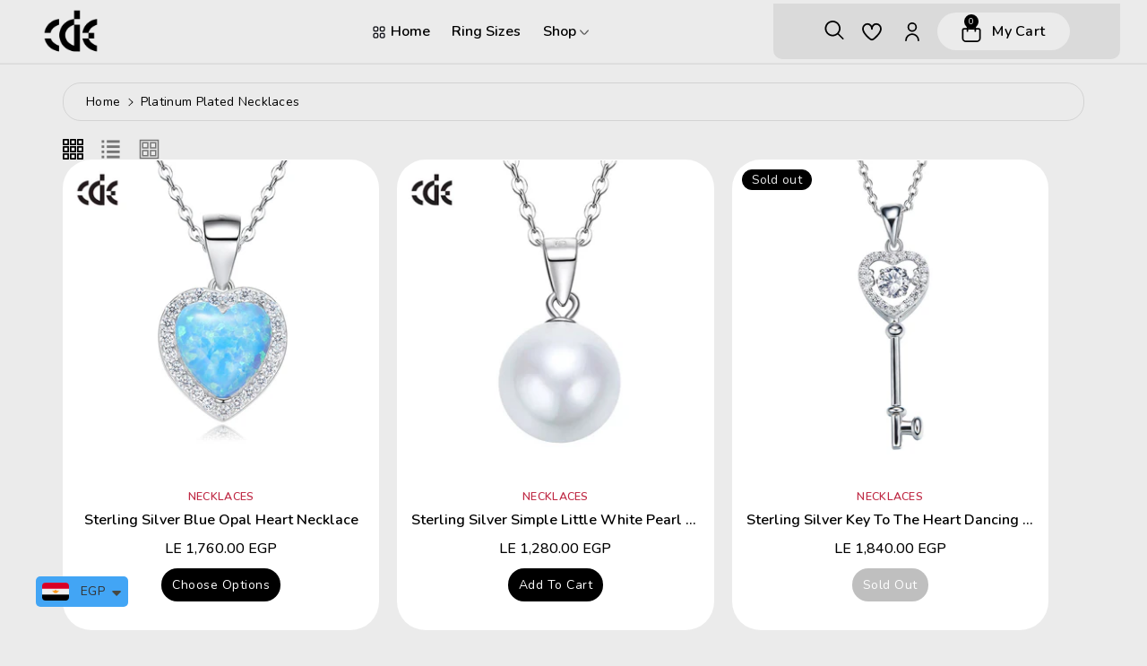

--- FILE ---
content_type: text/html; charset=utf-8
request_url: https://cdejewelry-egypt.com/collections/alloy-platinum-plated
body_size: 37467
content:
<!doctype html>
<html class="no-js wbboxlt" lang="en" >
  <head><script>
<!-- Wask Analytics JS Code -->
(function(w, a, s, k) {
const h = w.getElementsByTagName('head')[0];
  k = w.createElement('script');
k.src = a + '?c=' +s;
k.async = 1;
h.appendChild(k);
window.wask_analytics = window.wask_analytics || {};
window.wask_analytics.client_code = s;
})(document, 'https://analytics.wask.co/client/wask.analytics.min.js', '09007e61-0383-4bc9-a0b0-9501b7b03ffd');
</script>
<meta name="google-site-verification" content="WtJfbOyQrOaLFo2RecPrw3e_srFggHCsPlU8ws2nF-k" />
<meta name="google-site-verification" content="V12olgnU5nCM4uKG6fBieW3OAIip5MQEgA8Xpd4WjCs" />
<script>
window.KiwiSizing = window.KiwiSizing === undefined ? {} : window.KiwiSizing;
KiwiSizing.shop = "cdeeg.myshopify.com";


</script>
    <meta charset="utf-8">
    <meta http-equiv="X-UA-Compatible" content="IE=edge">
    <meta name="viewport" content="width=device-width,initial-scale=1">
    <meta name="theme-color" content="">
    <link rel="canonical" href="https://cdejewelry-egypt.com/collections/alloy-platinum-plated">
    <link rel="preconnect" href="https://cdn.shopify.com" crossorigin>
    <meta name="theme-color" content="#000000"><link rel="icon" type="image/png" href="//cdejewelry-egypt.com/cdn/shop/files/Untitled_design_7_65c5515f-8b02-48c6-8fbe-a774bfeca03e.png?crop=center&height=32&v=1672147646&width=32"><title>
      Platinum plated Necklaces
 &ndash; CDE Jewelry Egypt</title>

    

    

<meta property="og:site_name" content="CDE Jewelry Egypt">
<meta property="og:url" content="https://cdejewelry-egypt.com/collections/alloy-platinum-plated">
<meta property="og:title" content="Platinum plated Necklaces">
<meta property="og:type" content="website">
<meta property="og:description" content="CDE jewelry Egypt Embellished with Crystals From Swarovski"><meta property="og:image" content="http://cdejewelry-egypt.com/cdn/shop/files/Untitled_design_37_9a644f00-4df2-4ed3-b11b-21123ca0282d.png?v=1607784203">
  <meta property="og:image:secure_url" content="https://cdejewelry-egypt.com/cdn/shop/files/Untitled_design_37_9a644f00-4df2-4ed3-b11b-21123ca0282d.png?v=1607784203">
  <meta property="og:image:width" content="1200">
  <meta property="og:image:height" content="628"><meta name="twitter:site" content="@cdeegypt"><meta name="twitter:card" content="summary_large_image">
<meta name="twitter:title" content="Platinum plated Necklaces">
<meta name="twitter:description" content="CDE jewelry Egypt Embellished with Crystals From Swarovski">


    <script src="//cdejewelry-egypt.com/cdn/shop/t/11/assets/global.js?v=65606945842791005921687709106" defer="defer"></script>
    <script>window.performance && window.performance.mark && window.performance.mark('shopify.content_for_header.start');</script><meta name="google-site-verification" content="Vd1QC3RL-LlyMx81GrF7sLuaZhFi6fz5VQqp8WHe2iI">
<meta id="shopify-digital-wallet" name="shopify-digital-wallet" content="/20922327/digital_wallets/dialog">
<link rel="alternate" type="application/atom+xml" title="Feed" href="/collections/alloy-platinum-plated.atom" />
<link rel="next" href="/collections/alloy-platinum-plated?page=2">
<link rel="alternate" hreflang="x-default" href="https://cdejewelry-egypt.com/collections/alloy-platinum-plated">
<link rel="alternate" hreflang="en-SA" href="https://cdejewelry-egypt.com/en-sa/collections/alloy-platinum-plated">
<link rel="alternate" hreflang="en-AE" href="https://cdejewelry-egypt.com/en-ae/collections/alloy-platinum-plated">
<link rel="alternate" type="application/json+oembed" href="https://cdejewelry-egypt.com/collections/alloy-platinum-plated.oembed">
<script async="async" src="/checkouts/internal/preloads.js?locale=en-EG"></script>
<script id="shopify-features" type="application/json">{"accessToken":"3e160cc1e2009f03257079dcd8c9106c","betas":["rich-media-storefront-analytics"],"domain":"cdejewelry-egypt.com","predictiveSearch":true,"shopId":20922327,"locale":"en"}</script>
<script>var Shopify = Shopify || {};
Shopify.shop = "cdeeg.myshopify.com";
Shopify.locale = "en";
Shopify.currency = {"active":"EGP","rate":"1.0"};
Shopify.country = "EG";
Shopify.theme = {"name":"Copy of Atomics-webibazaar","id":132137287840,"schema_name":"Atomics","schema_version":"3.0.0","theme_store_id":null,"role":"main"};
Shopify.theme.handle = "null";
Shopify.theme.style = {"id":null,"handle":null};
Shopify.cdnHost = "cdejewelry-egypt.com/cdn";
Shopify.routes = Shopify.routes || {};
Shopify.routes.root = "/";</script>
<script type="module">!function(o){(o.Shopify=o.Shopify||{}).modules=!0}(window);</script>
<script>!function(o){function n(){var o=[];function n(){o.push(Array.prototype.slice.apply(arguments))}return n.q=o,n}var t=o.Shopify=o.Shopify||{};t.loadFeatures=n(),t.autoloadFeatures=n()}(window);</script>
<script id="shop-js-analytics" type="application/json">{"pageType":"collection"}</script>
<script defer="defer" async type="module" src="//cdejewelry-egypt.com/cdn/shopifycloud/shop-js/modules/v2/client.init-shop-cart-sync_COMZFrEa.en.esm.js"></script>
<script defer="defer" async type="module" src="//cdejewelry-egypt.com/cdn/shopifycloud/shop-js/modules/v2/chunk.common_CdXrxk3f.esm.js"></script>
<script type="module">
  await import("//cdejewelry-egypt.com/cdn/shopifycloud/shop-js/modules/v2/client.init-shop-cart-sync_COMZFrEa.en.esm.js");
await import("//cdejewelry-egypt.com/cdn/shopifycloud/shop-js/modules/v2/chunk.common_CdXrxk3f.esm.js");

  window.Shopify.SignInWithShop?.initShopCartSync?.({"fedCMEnabled":true,"windoidEnabled":true});

</script>
<script>(function() {
  var isLoaded = false;
  function asyncLoad() {
    if (isLoaded) return;
    isLoaded = true;
    var urls = ["\/\/code.tidio.co\/xfncxyv43r95rsgzwv0sz2ribklqn4xx.js?shop=cdeeg.myshopify.com","https:\/\/d10lpsik1i8c69.cloudfront.net\/w.js?shop=cdeeg.myshopify.com","https:\/\/app.kiwisizing.com\/web\/js\/dist\/kiwiSizing\/plugin\/SizingPlugin.prod.js?v=327\u0026shop=cdeeg.myshopify.com","https:\/\/app.marsello.com\/Portal\/Custom\/ScriptToInstall\/5c6c1d44811f9e12b8644434?aProvId=5c8cf3c3811f9e122828e638\u0026shop=cdeeg.myshopify.com","https:\/\/appbanner.ens.enterprises\/server?shop=cdeeg.myshopify.com","https:\/\/mt.tryjumbo.com\/shops\/4667\/script_4403d45fc86bed25cacedaf6efb14431.js?shop=cdeeg.myshopify.com","https:\/\/d1639lhkj5l89m.cloudfront.net\/js\/storefront\/uppromote.js?shop=cdeeg.myshopify.com","https:\/\/cdn.shopify.com\/s\/files\/1\/0449\/2568\/1820\/t\/4\/assets\/booster_currency.js?v=1624978055\u0026shop=cdeeg.myshopify.com","https:\/\/cdn.shopify.com\/s\/files\/1\/0449\/2568\/1820\/t\/4\/assets\/booster_currency.js?v=1624978055\u0026shop=cdeeg.myshopify.com"];
    for (var i = 0; i < urls.length; i++) {
      var s = document.createElement('script');
      s.type = 'text/javascript';
      s.async = true;
      s.src = urls[i];
      var x = document.getElementsByTagName('script')[0];
      x.parentNode.insertBefore(s, x);
    }
  };
  if(window.attachEvent) {
    window.attachEvent('onload', asyncLoad);
  } else {
    window.addEventListener('load', asyncLoad, false);
  }
})();</script>
<script id="__st">var __st={"a":20922327,"offset":7200,"reqid":"7c964e39-04f6-446b-97b5-fe9bffb28940-1762900081","pageurl":"cdejewelry-egypt.com\/collections\/alloy-platinum-plated","u":"e14db2348f62","p":"collection","rtyp":"collection","rid":152673222749};</script>
<script>window.ShopifyPaypalV4VisibilityTracking = true;</script>
<script id="captcha-bootstrap">!function(){'use strict';const t='contact',e='account',n='new_comment',o=[[t,t],['blogs',n],['comments',n],[t,'customer']],c=[[e,'customer_login'],[e,'guest_login'],[e,'recover_customer_password'],[e,'create_customer']],r=t=>t.map((([t,e])=>`form[action*='/${t}']:not([data-nocaptcha='true']) input[name='form_type'][value='${e}']`)).join(','),a=t=>()=>t?[...document.querySelectorAll(t)].map((t=>t.form)):[];function s(){const t=[...o],e=r(t);return a(e)}const i='password',u='form_key',d=['recaptcha-v3-token','g-recaptcha-response','h-captcha-response',i],f=()=>{try{return window.sessionStorage}catch{return}},m='__shopify_v',_=t=>t.elements[u];function p(t,e,n=!1){try{const o=window.sessionStorage,c=JSON.parse(o.getItem(e)),{data:r}=function(t){const{data:e,action:n}=t;return t[m]||n?{data:e,action:n}:{data:t,action:n}}(c);for(const[e,n]of Object.entries(r))t.elements[e]&&(t.elements[e].value=n);n&&o.removeItem(e)}catch(o){console.error('form repopulation failed',{error:o})}}const l='form_type',E='cptcha';function T(t){t.dataset[E]=!0}const w=window,h=w.document,L='Shopify',v='ce_forms',y='captcha';let A=!1;((t,e)=>{const n=(g='f06e6c50-85a8-45c8-87d0-21a2b65856fe',I='https://cdn.shopify.com/shopifycloud/storefront-forms-hcaptcha/ce_storefront_forms_captcha_hcaptcha.v1.5.2.iife.js',D={infoText:'Protected by hCaptcha',privacyText:'Privacy',termsText:'Terms'},(t,e,n)=>{const o=w[L][v],c=o.bindForm;if(c)return c(t,g,e,D).then(n);var r;o.q.push([[t,g,e,D],n]),r=I,A||(h.body.append(Object.assign(h.createElement('script'),{id:'captcha-provider',async:!0,src:r})),A=!0)});var g,I,D;w[L]=w[L]||{},w[L][v]=w[L][v]||{},w[L][v].q=[],w[L][y]=w[L][y]||{},w[L][y].protect=function(t,e){n(t,void 0,e),T(t)},Object.freeze(w[L][y]),function(t,e,n,w,h,L){const[v,y,A,g]=function(t,e,n){const i=e?o:[],u=t?c:[],d=[...i,...u],f=r(d),m=r(i),_=r(d.filter((([t,e])=>n.includes(e))));return[a(f),a(m),a(_),s()]}(w,h,L),I=t=>{const e=t.target;return e instanceof HTMLFormElement?e:e&&e.form},D=t=>v().includes(t);t.addEventListener('submit',(t=>{const e=I(t);if(!e)return;const n=D(e)&&!e.dataset.hcaptchaBound&&!e.dataset.recaptchaBound,o=_(e),c=g().includes(e)&&(!o||!o.value);(n||c)&&t.preventDefault(),c&&!n&&(function(t){try{if(!f())return;!function(t){const e=f();if(!e)return;const n=_(t);if(!n)return;const o=n.value;o&&e.removeItem(o)}(t);const e=Array.from(Array(32),(()=>Math.random().toString(36)[2])).join('');!function(t,e){_(t)||t.append(Object.assign(document.createElement('input'),{type:'hidden',name:u})),t.elements[u].value=e}(t,e),function(t,e){const n=f();if(!n)return;const o=[...t.querySelectorAll(`input[type='${i}']`)].map((({name:t})=>t)),c=[...d,...o],r={};for(const[a,s]of new FormData(t).entries())c.includes(a)||(r[a]=s);n.setItem(e,JSON.stringify({[m]:1,action:t.action,data:r}))}(t,e)}catch(e){console.error('failed to persist form',e)}}(e),e.submit())}));const S=(t,e)=>{t&&!t.dataset[E]&&(n(t,e.some((e=>e===t))),T(t))};for(const o of['focusin','change'])t.addEventListener(o,(t=>{const e=I(t);D(e)&&S(e,y())}));const B=e.get('form_key'),M=e.get(l),P=B&&M;t.addEventListener('DOMContentLoaded',(()=>{const t=y();if(P)for(const e of t)e.elements[l].value===M&&p(e,B);[...new Set([...A(),...v().filter((t=>'true'===t.dataset.shopifyCaptcha))])].forEach((e=>S(e,t)))}))}(h,new URLSearchParams(w.location.search),n,t,e,['guest_login'])})(!0,!0)}();</script>
<script integrity="sha256-52AcMU7V7pcBOXWImdc/TAGTFKeNjmkeM1Pvks/DTgc=" data-source-attribution="shopify.loadfeatures" defer="defer" src="//cdejewelry-egypt.com/cdn/shopifycloud/storefront/assets/storefront/load_feature-81c60534.js" crossorigin="anonymous"></script>
<script data-source-attribution="shopify.dynamic_checkout.dynamic.init">var Shopify=Shopify||{};Shopify.PaymentButton=Shopify.PaymentButton||{isStorefrontPortableWallets:!0,init:function(){window.Shopify.PaymentButton.init=function(){};var t=document.createElement("script");t.src="https://cdejewelry-egypt.com/cdn/shopifycloud/portable-wallets/latest/portable-wallets.en.js",t.type="module",document.head.appendChild(t)}};
</script>
<script data-source-attribution="shopify.dynamic_checkout.buyer_consent">
  function portableWalletsHideBuyerConsent(e){var t=document.getElementById("shopify-buyer-consent"),n=document.getElementById("shopify-subscription-policy-button");t&&n&&(t.classList.add("hidden"),t.setAttribute("aria-hidden","true"),n.removeEventListener("click",e))}function portableWalletsShowBuyerConsent(e){var t=document.getElementById("shopify-buyer-consent"),n=document.getElementById("shopify-subscription-policy-button");t&&n&&(t.classList.remove("hidden"),t.removeAttribute("aria-hidden"),n.addEventListener("click",e))}window.Shopify?.PaymentButton&&(window.Shopify.PaymentButton.hideBuyerConsent=portableWalletsHideBuyerConsent,window.Shopify.PaymentButton.showBuyerConsent=portableWalletsShowBuyerConsent);
</script>
<script data-source-attribution="shopify.dynamic_checkout.cart.bootstrap">document.addEventListener("DOMContentLoaded",(function(){function t(){return document.querySelector("shopify-accelerated-checkout-cart, shopify-accelerated-checkout")}if(t())Shopify.PaymentButton.init();else{new MutationObserver((function(e,n){t()&&(Shopify.PaymentButton.init(),n.disconnect())})).observe(document.body,{childList:!0,subtree:!0})}}));
</script>
<script id='scb4127' type='text/javascript' async='' src='https://cdejewelry-egypt.com/cdn/shopifycloud/privacy-banner/storefront-banner.js'></script><script id="sections-script" data-sections="header" defer="defer" src="//cdejewelry-egypt.com/cdn/shop/t/11/compiled_assets/scripts.js?4368"></script>
<script>window.performance && window.performance.mark && window.performance.mark('shopify.content_for_header.end');</script>

    <svg style="display:none">
      
      <symbol id="arleft" width="20" height="16.16" viewBox="0 0 20 16.16">
          <path id="arrow-right-24" d="M12.984,23.754a.832.832,0,0,1-1.194,0l-7.043-7.2a.879.879,0,0,1,0-1.222l7.043-7.2a.833.833,0,0,1,.827-.248.855.855,0,0,1,.61.624.878.878,0,0,1-.243.846l-5.6,5.729H23.655a.865.865,0,0,1,0,1.729H7.384l5.6,5.729A.879.879,0,0,1,12.984,23.754Z" transform="translate(-4.5 -7.847)" fill-rule="evenodd"/>
      </symbol>

      <symbol id="arright" width="20" height="16.16" viewBox="0 0 20 16.16">
        <path id="arrow-right-24" d="M16.016,23.754a.832.832,0,0,0,1.194,0l7.043-7.2a.879.879,0,0,0,0-1.222l-7.043-7.2a.833.833,0,0,0-.827-.248.855.855,0,0,0-.61.624.878.878,0,0,0,.243.846l5.6,5.729H5.345a.865.865,0,0,0,0,1.729H21.616l-5.6,5.729A.879.879,0,0,0,16.016,23.754Z" transform="translate(-4.5 -7.847)" fill-rule="evenodd"/>
      </symbol>

      <symbol id="wish" viewBox="0 0 23.01 20.1">
        <path id="heart" d="M16.771,1.917A6.139,6.139,0,0,0,11.5,5.061,6.139,6.139,0,0,0,6.229,1.917,6.494,6.494,0,0,0,0,8.634C0,12.966,4.586,17.7,8.433,20.906a4.788,4.788,0,0,0,6.133,0C18.414,17.7,23,12.966,23,8.634a6.494,6.494,0,0,0-6.229-6.717ZM13.335,19.448a2.862,2.862,0,0,1-3.671,0C4.741,15.341,1.917,11.4,1.917,8.634A4.583,4.583,0,0,1,6.229,3.823a4.583,4.583,0,0,1,4.313,4.812.958.958,0,0,0,1.917,0,4.583,4.583,0,0,1,4.313-4.812,4.583,4.583,0,0,1,4.313,4.812c0,2.766-2.824,6.707-7.748,10.81Z" transform="translate(0.005 -1.917)"/>
      </symbol>




      <symbol viewBox="0 0 24 24" id="arrow-down">
        <path d="M18.71,8.21a1,1,0,0,0-1.42,0l-4.58,4.58a1,1,0,0,1-1.42,0L6.71,8.21a1,1,0,0,0-1.42,0,1,1,0,0,0,0,1.41l4.59,4.59a3,3,0,0,0,4.24,0l4.59-4.59A1,1,0,0,0,18.71,8.21Z"/>
      </symbol>

      <symbol id="icon-close" viewBox="0 0 512.021 512.021">
        <path d="M301.258,256.01L502.645,54.645c12.501-12.501,12.501-32.769,0-45.269c-12.501-12.501-32.769-12.501-45.269,0l0,0   L256.01,210.762L54.645,9.376c-12.501-12.501-32.769-12.501-45.269,0s-12.501,32.769,0,45.269L210.762,256.01L9.376,457.376   c-12.501,12.501-12.501,32.769,0,45.269s32.769,12.501,45.269,0L256.01,301.258l201.365,201.387   c12.501,12.501,32.769,12.501,45.269,0c12.501-12.501,12.501-32.769,0-45.269L301.258,256.01z"/>
      </symbol>

      <symbol id="refresh" viewBox="0 0 513.806 513.806">
        <path d="M66.074,228.731C81.577,123.379,179.549,50.542,284.901,66.045c35.944,5.289,69.662,20.626,97.27,44.244l-24.853,24.853   c-8.33,8.332-8.328,21.84,0.005,30.17c3.999,3.998,9.423,6.245,15.078,6.246h97.835c11.782,0,21.333-9.551,21.333-21.333V52.39   c-0.003-11.782-9.556-21.331-21.338-21.329c-5.655,0.001-11.079,2.248-15.078,6.246L427.418,65.04   C321.658-29.235,159.497-19.925,65.222,85.835c-33.399,37.467-55.073,83.909-62.337,133.573   c-2.864,17.607,9.087,34.202,26.693,37.066c1.586,0.258,3.188,0.397,4.795,0.417C50.481,256.717,64.002,244.706,66.074,228.731z"/>
        <path d="M479.429,256.891c-16.108,0.174-29.629,12.185-31.701,28.16C432.225,390.403,334.253,463.24,228.901,447.738   c-35.944-5.289-69.662-20.626-97.27-44.244l24.853-24.853c8.33-8.332,8.328-21.84-0.005-30.17   c-3.999-3.998-9.423-6.245-15.078-6.246H43.568c-11.782,0-21.333,9.551-21.333,21.333v97.835   c0.003,11.782,9.556,21.331,21.338,21.329c5.655-0.001,11.079-2.248,15.078-6.246l27.733-27.733   c105.735,94.285,267.884,85.004,362.17-20.732c33.417-37.475,55.101-83.933,62.363-133.615   c2.876-17.605-9.064-34.208-26.668-37.084C482.655,257.051,481.044,256.91,479.429,256.891z"/>
      </symbol>



    </svg>

    <style data-shopify>
:root {
        --wbbase-font: Nunito;

        --color-wbmaincolors-text: #bf2a45;
        --font-size-header: 32;
        --font-size-base: 14;
        --color-wbbordercolor: #808080;

        --color-base-text: 0, 0, 0;
        --color-shadow: 0, 0, 0;
        --color-base-background-1: 235, 235, 235;
        --color-base-background-2: 218, 218, 218;
        --color-base-solid-button-labels: 255, 255, 255;
        --color-base-outline-button-labels: 255, 255, 255;
        --color-base-accent-1: 0, 0, 0;
        --color-base-accent-2: 0, 0, 0;
        --payment-terms-background-color: #ebebeb;

        --gradient-base-background-1: #ebebeb;
        --gradient-base-background-2: #dadada;
        --gradient-base-accent-1: #000000;
        --gradient-base-accent-2: #000000;

        --media-padding: px;
        --media-border-opacity: 0.05;
        --media-border-width: 1px;
        --media-radius: 10px;
        --media-shadow-opacity: 0.0;
        --media-shadow-horizontal-offset: 0px;
        --media-shadow-vertical-offset: 0px;
        --media-shadow-blur-radius: 0px;

        --page-width: 1370px;
        --page-width-margin: 0rem;

        --card-image-padding: 0.0rem;
        --card-corner-radius: 2.0rem;
        --card-text-alignment: center;
        --card-border-width: 0.0rem;
        --card-border-opacity: 0.0;
        --card-shadow-opacity: 0.0;
        --card-shadow-horizontal-offset: 0.0rem;
        --card-shadow-vertical-offset: 0.0rem;
        --card-shadow-blur-radius: 0.0rem;

        --badge-corner-radius: 1.0rem;

        --popup-border-width: 1px;
        --popup-border-opacity: 0.1;
        --popup-corner-radius: 20px;
        --popup-shadow-opacity: 0.0;
        --popup-shadow-horizontal-offset: 0px;
        --popup-shadow-vertical-offset: 0px;
        --popup-shadow-blur-radius: 0px;

        --drawer-border-width: 1px;
        --drawer-border-opacity: 0.1;
        --drawer-shadow-opacity: 0.0;
        --drawer-shadow-horizontal-offset: 0px;
        --drawer-shadow-vertical-offset: 0px;
        --drawer-shadow-blur-radius: 0px;

        --spacing-sections-desktop: px;
        --spacing-sections-mobile: 20px;

        --grid-desktop-vertical-spacing: 4px;
        --grid-desktop-horizontal-spacing: 20px;
        --grid-mobile-vertical-spacing: 2px;
        --grid-mobile-horizontal-spacing: 10px;

        --text-boxes-border-opacity: 0.0;
        --text-boxes-border-width: 0px;
        --text-boxes-radius: 0px;
        --text-boxes-shadow-opacity: 0.0;
        --text-boxes-shadow-horizontal-offset: 0px;
        --text-boxes-shadow-vertical-offset: 0px;
        --text-boxes-shadow-blur-radius: 0px;

        --buttons-radius: 30px;
        --buttons-radius-outset: 30px;
        --buttons-border-width: 0px;
        --buttons-border-opacity: 1.0;
        --buttons-shadow-opacity: 0.0;
        --buttons-shadow-horizontal-offset: 0px;
        --buttons-shadow-vertical-offset: 0px;
        --buttons-shadow-blur-radius: 0px;
        --buttons-border-offset: 0.3px;

        --inputs-radius: 30px;
        --inputs-border-width: 1px;
        --inputs-border-opacity: 0.1;
        --inputs-shadow-opacity: 0.0;
        --inputs-shadow-horizontal-offset: 0px;
        --inputs-margin-offset: 0px;
        --inputs-shadow-vertical-offset: 0px;
        --inputs-shadow-blur-radius: 0px;
        --inputs-radius-outset: 31px;

        --variant-pills-radius: 20px;
        --variant-pills-border-width: 1px;
        --variant-pills-border-opacity: 0.2;
        --variant-pills-shadow-opacity: 0.0;
        --variant-pills-shadow-horizontal-offset: 0px;
        --variant-pills-shadow-vertical-offset: 0px;
        --variant-pills-shadow-blur-radius: 0px;
      }

      *,
      *::before,
      *::after {
        box-sizing: inherit;
      }

      html {
        box-sizing: border-box;
        height: 100%;
      }

      body{
            font-size: calc(var(--font-size-base) * 1px);
            font-family: var(--wbbase-font);
            line-height: 1.5;
            letter-spacing: .3px;
            color: rgb(var(--color-foreground));
        }
      svg {
        width: 14px;
        height: 14px;
        transition: .3s ease;
        vertical-align: middle;
      }
    </style>
    
    <link href="//cdejewelry-egypt.com/cdn/shop/t/11/assets/slick.css?v=98340474046176884051687709106" rel="stylesheet" type="text/css" media="all" />
    <link href="//cdejewelry-egypt.com/cdn/shop/t/11/assets/slick-theme.css?v=67893072228317858721687709106" rel="stylesheet" type="text/css" media="all" />
    <link href="//cdejewelry-egypt.com/cdn/shop/t/11/assets/base.css?v=168007450251974943151687709106" rel="stylesheet" type="text/css" media="all" />
    <link href="//cdejewelry-egypt.com/cdn/shop/t/11/assets/component-list-menu.css?v=59104780712564994891687709106" rel="stylesheet" type="text/css" media="all" />
    <link href="//cdejewelry-egypt.com/cdn/shop/t/11/assets/jquery.fancybox.min.css?v=19278034316635137701687709106" rel="stylesheet" type="text/css" media="all" />
    <link href="//cdejewelry-egypt.com/cdn/shop/t/11/assets/wbquickview.css?v=182118543206144228501687709106" rel="stylesheet" type="text/css" media="all" />

    
      <link href="https://fonts.googleapis.com/css?family=Nunito:400,500,600,700&display=swap" rel="stylesheet" as="font">
    
<link rel="stylesheet" href="//cdejewelry-egypt.com/cdn/shop/t/11/assets/component-predictive-search.css?v=138979874087774962181687709106" media="print" onload="this.media='all'"><script>document.documentElement.className = document.documentElement.className.replace('no-js', 'js');
    if (Shopify.designMode) {
      document.documentElement.classList.add('shopify-design-mode');
    }
    </script>

    <script>
      
      var content = "Liquid error (layout\/theme line 238): Could not find asset snippets\/wbquickview.liquid";
    </script>

  
<script src="https://cdn.shopify.com/extensions/a9a32278-85fd-435d-a2e4-15afbc801656/nova-multi-currency-converter-1/assets/nova-cur-app-embed.js" type="text/javascript" defer="defer"></script>
<link href="https://cdn.shopify.com/extensions/a9a32278-85fd-435d-a2e4-15afbc801656/nova-multi-currency-converter-1/assets/nova-cur.css" rel="stylesheet" type="text/css" media="all">
<link href="https://monorail-edge.shopifysvc.com" rel="dns-prefetch">
<script>(function(){if ("sendBeacon" in navigator && "performance" in window) {try {var session_token_from_headers = performance.getEntriesByType('navigation')[0].serverTiming.find(x => x.name == '_s').description;} catch {var session_token_from_headers = undefined;}var session_cookie_matches = document.cookie.match(/_shopify_s=([^;]*)/);var session_token_from_cookie = session_cookie_matches && session_cookie_matches.length === 2 ? session_cookie_matches[1] : "";var session_token = session_token_from_headers || session_token_from_cookie || "";function handle_abandonment_event(e) {var entries = performance.getEntries().filter(function(entry) {return /monorail-edge.shopifysvc.com/.test(entry.name);});if (!window.abandonment_tracked && entries.length === 0) {window.abandonment_tracked = true;var currentMs = Date.now();var navigation_start = performance.timing.navigationStart;var payload = {shop_id: 20922327,url: window.location.href,navigation_start,duration: currentMs - navigation_start,session_token,page_type: "collection"};window.navigator.sendBeacon("https://monorail-edge.shopifysvc.com/v1/produce", JSON.stringify({schema_id: "online_store_buyer_site_abandonment/1.1",payload: payload,metadata: {event_created_at_ms: currentMs,event_sent_at_ms: currentMs}}));}}window.addEventListener('pagehide', handle_abandonment_event);}}());</script>
<script id="web-pixels-manager-setup">(function e(e,d,r,n,o){if(void 0===o&&(o={}),!Boolean(null===(a=null===(i=window.Shopify)||void 0===i?void 0:i.analytics)||void 0===a?void 0:a.replayQueue)){var i,a;window.Shopify=window.Shopify||{};var t=window.Shopify;t.analytics=t.analytics||{};var s=t.analytics;s.replayQueue=[],s.publish=function(e,d,r){return s.replayQueue.push([e,d,r]),!0};try{self.performance.mark("wpm:start")}catch(e){}var l=function(){var e={modern:/Edge?\/(1{2}[4-9]|1[2-9]\d|[2-9]\d{2}|\d{4,})\.\d+(\.\d+|)|Firefox\/(1{2}[4-9]|1[2-9]\d|[2-9]\d{2}|\d{4,})\.\d+(\.\d+|)|Chrom(ium|e)\/(9{2}|\d{3,})\.\d+(\.\d+|)|(Maci|X1{2}).+ Version\/(15\.\d+|(1[6-9]|[2-9]\d|\d{3,})\.\d+)([,.]\d+|)( \(\w+\)|)( Mobile\/\w+|) Safari\/|Chrome.+OPR\/(9{2}|\d{3,})\.\d+\.\d+|(CPU[ +]OS|iPhone[ +]OS|CPU[ +]iPhone|CPU IPhone OS|CPU iPad OS)[ +]+(15[._]\d+|(1[6-9]|[2-9]\d|\d{3,})[._]\d+)([._]\d+|)|Android:?[ /-](13[3-9]|1[4-9]\d|[2-9]\d{2}|\d{4,})(\.\d+|)(\.\d+|)|Android.+Firefox\/(13[5-9]|1[4-9]\d|[2-9]\d{2}|\d{4,})\.\d+(\.\d+|)|Android.+Chrom(ium|e)\/(13[3-9]|1[4-9]\d|[2-9]\d{2}|\d{4,})\.\d+(\.\d+|)|SamsungBrowser\/([2-9]\d|\d{3,})\.\d+/,legacy:/Edge?\/(1[6-9]|[2-9]\d|\d{3,})\.\d+(\.\d+|)|Firefox\/(5[4-9]|[6-9]\d|\d{3,})\.\d+(\.\d+|)|Chrom(ium|e)\/(5[1-9]|[6-9]\d|\d{3,})\.\d+(\.\d+|)([\d.]+$|.*Safari\/(?![\d.]+ Edge\/[\d.]+$))|(Maci|X1{2}).+ Version\/(10\.\d+|(1[1-9]|[2-9]\d|\d{3,})\.\d+)([,.]\d+|)( \(\w+\)|)( Mobile\/\w+|) Safari\/|Chrome.+OPR\/(3[89]|[4-9]\d|\d{3,})\.\d+\.\d+|(CPU[ +]OS|iPhone[ +]OS|CPU[ +]iPhone|CPU IPhone OS|CPU iPad OS)[ +]+(10[._]\d+|(1[1-9]|[2-9]\d|\d{3,})[._]\d+)([._]\d+|)|Android:?[ /-](13[3-9]|1[4-9]\d|[2-9]\d{2}|\d{4,})(\.\d+|)(\.\d+|)|Mobile Safari.+OPR\/([89]\d|\d{3,})\.\d+\.\d+|Android.+Firefox\/(13[5-9]|1[4-9]\d|[2-9]\d{2}|\d{4,})\.\d+(\.\d+|)|Android.+Chrom(ium|e)\/(13[3-9]|1[4-9]\d|[2-9]\d{2}|\d{4,})\.\d+(\.\d+|)|Android.+(UC? ?Browser|UCWEB|U3)[ /]?(15\.([5-9]|\d{2,})|(1[6-9]|[2-9]\d|\d{3,})\.\d+)\.\d+|SamsungBrowser\/(5\.\d+|([6-9]|\d{2,})\.\d+)|Android.+MQ{2}Browser\/(14(\.(9|\d{2,})|)|(1[5-9]|[2-9]\d|\d{3,})(\.\d+|))(\.\d+|)|K[Aa][Ii]OS\/(3\.\d+|([4-9]|\d{2,})\.\d+)(\.\d+|)/},d=e.modern,r=e.legacy,n=navigator.userAgent;return n.match(d)?"modern":n.match(r)?"legacy":"unknown"}(),u="modern"===l?"modern":"legacy",c=(null!=n?n:{modern:"",legacy:""})[u],f=function(e){return[e.baseUrl,"/wpm","/b",e.hashVersion,"modern"===e.buildTarget?"m":"l",".js"].join("")}({baseUrl:d,hashVersion:r,buildTarget:u}),m=function(e){var d=e.version,r=e.bundleTarget,n=e.surface,o=e.pageUrl,i=e.monorailEndpoint;return{emit:function(e){var a=e.status,t=e.errorMsg,s=(new Date).getTime(),l=JSON.stringify({metadata:{event_sent_at_ms:s},events:[{schema_id:"web_pixels_manager_load/3.1",payload:{version:d,bundle_target:r,page_url:o,status:a,surface:n,error_msg:t},metadata:{event_created_at_ms:s}}]});if(!i)return console&&console.warn&&console.warn("[Web Pixels Manager] No Monorail endpoint provided, skipping logging."),!1;try{return self.navigator.sendBeacon.bind(self.navigator)(i,l)}catch(e){}var u=new XMLHttpRequest;try{return u.open("POST",i,!0),u.setRequestHeader("Content-Type","text/plain"),u.send(l),!0}catch(e){return console&&console.warn&&console.warn("[Web Pixels Manager] Got an unhandled error while logging to Monorail."),!1}}}}({version:r,bundleTarget:l,surface:e.surface,pageUrl:self.location.href,monorailEndpoint:e.monorailEndpoint});try{o.browserTarget=l,function(e){var d=e.src,r=e.async,n=void 0===r||r,o=e.onload,i=e.onerror,a=e.sri,t=e.scriptDataAttributes,s=void 0===t?{}:t,l=document.createElement("script"),u=document.querySelector("head"),c=document.querySelector("body");if(l.async=n,l.src=d,a&&(l.integrity=a,l.crossOrigin="anonymous"),s)for(var f in s)if(Object.prototype.hasOwnProperty.call(s,f))try{l.dataset[f]=s[f]}catch(e){}if(o&&l.addEventListener("load",o),i&&l.addEventListener("error",i),u)u.appendChild(l);else{if(!c)throw new Error("Did not find a head or body element to append the script");c.appendChild(l)}}({src:f,async:!0,onload:function(){if(!function(){var e,d;return Boolean(null===(d=null===(e=window.Shopify)||void 0===e?void 0:e.analytics)||void 0===d?void 0:d.initialized)}()){var d=window.webPixelsManager.init(e)||void 0;if(d){var r=window.Shopify.analytics;r.replayQueue.forEach((function(e){var r=e[0],n=e[1],o=e[2];d.publishCustomEvent(r,n,o)})),r.replayQueue=[],r.publish=d.publishCustomEvent,r.visitor=d.visitor,r.initialized=!0}}},onerror:function(){return m.emit({status:"failed",errorMsg:"".concat(f," has failed to load")})},sri:function(e){var d=/^sha384-[A-Za-z0-9+/=]+$/;return"string"==typeof e&&d.test(e)}(c)?c:"",scriptDataAttributes:o}),m.emit({status:"loading"})}catch(e){m.emit({status:"failed",errorMsg:(null==e?void 0:e.message)||"Unknown error"})}}})({shopId: 20922327,storefrontBaseUrl: "https://cdejewelry-egypt.com",extensionsBaseUrl: "https://extensions.shopifycdn.com/cdn/shopifycloud/web-pixels-manager",monorailEndpoint: "https://monorail-edge.shopifysvc.com/unstable/produce_batch",surface: "storefront-renderer",enabledBetaFlags: ["2dca8a86"],webPixelsConfigList: [{"id":"534872224","configuration":"{\"config\":\"{\\\"pixel_id\\\":\\\"G-Z79NG9Q8H3\\\",\\\"target_country\\\":\\\"EG\\\",\\\"gtag_events\\\":[{\\\"type\\\":\\\"search\\\",\\\"action_label\\\":[\\\"G-Z79NG9Q8H3\\\",\\\"AW-825951425\\\/3EmVCN-qxLMBEMGJ7IkD\\\"]},{\\\"type\\\":\\\"begin_checkout\\\",\\\"action_label\\\":[\\\"G-Z79NG9Q8H3\\\",\\\"AW-825951425\\\/-hfhCNyqxLMBEMGJ7IkD\\\"]},{\\\"type\\\":\\\"view_item\\\",\\\"action_label\\\":[\\\"G-Z79NG9Q8H3\\\",\\\"AW-825951425\\\/igAsCNaqxLMBEMGJ7IkD\\\",\\\"MC-EZQV4XSB97\\\"]},{\\\"type\\\":\\\"purchase\\\",\\\"action_label\\\":[\\\"G-Z79NG9Q8H3\\\",\\\"AW-825951425\\\/nhxwCNOqxLMBEMGJ7IkD\\\",\\\"MC-EZQV4XSB97\\\"]},{\\\"type\\\":\\\"page_view\\\",\\\"action_label\\\":[\\\"G-Z79NG9Q8H3\\\",\\\"AW-825951425\\\/9GwpCNCqxLMBEMGJ7IkD\\\",\\\"MC-EZQV4XSB97\\\"]},{\\\"type\\\":\\\"add_payment_info\\\",\\\"action_label\\\":[\\\"G-Z79NG9Q8H3\\\",\\\"AW-825951425\\\/WJiLCOKqxLMBEMGJ7IkD\\\"]},{\\\"type\\\":\\\"add_to_cart\\\",\\\"action_label\\\":[\\\"G-Z79NG9Q8H3\\\",\\\"AW-825951425\\\/W6yFCNmqxLMBEMGJ7IkD\\\"]}],\\\"enable_monitoring_mode\\\":false}\"}","eventPayloadVersion":"v1","runtimeContext":"OPEN","scriptVersion":"b2a88bafab3e21179ed38636efcd8a93","type":"APP","apiClientId":1780363,"privacyPurposes":[],"dataSharingAdjustments":{"protectedCustomerApprovalScopes":["read_customer_address","read_customer_email","read_customer_name","read_customer_personal_data","read_customer_phone"]}},{"id":"526876832","configuration":"{\"pixelCode\":\"C86G0O019KKSUJC2U3N0\"}","eventPayloadVersion":"v1","runtimeContext":"STRICT","scriptVersion":"22e92c2ad45662f435e4801458fb78cc","type":"APP","apiClientId":4383523,"privacyPurposes":["ANALYTICS","MARKETING","SALE_OF_DATA"],"dataSharingAdjustments":{"protectedCustomerApprovalScopes":["read_customer_address","read_customer_email","read_customer_name","read_customer_personal_data","read_customer_phone"]}},{"id":"309887136","configuration":"{\"pixel_id\":\"126660994593664\",\"pixel_type\":\"facebook_pixel\",\"metaapp_system_user_token\":\"-\"}","eventPayloadVersion":"v1","runtimeContext":"OPEN","scriptVersion":"ca16bc87fe92b6042fbaa3acc2fbdaa6","type":"APP","apiClientId":2329312,"privacyPurposes":["ANALYTICS","MARKETING","SALE_OF_DATA"],"dataSharingAdjustments":{"protectedCustomerApprovalScopes":["read_customer_address","read_customer_email","read_customer_name","read_customer_personal_data","read_customer_phone"]}},{"id":"15204512","configuration":"{\"myshopifyDomain\":\"cdeeg.myshopify.com\"}","eventPayloadVersion":"v1","runtimeContext":"STRICT","scriptVersion":"23b97d18e2aa74363140dc29c9284e87","type":"APP","apiClientId":2775569,"privacyPurposes":["ANALYTICS","MARKETING","SALE_OF_DATA"],"dataSharingAdjustments":{"protectedCustomerApprovalScopes":[]}},{"id":"shopify-app-pixel","configuration":"{}","eventPayloadVersion":"v1","runtimeContext":"STRICT","scriptVersion":"0450","apiClientId":"shopify-pixel","type":"APP","privacyPurposes":["ANALYTICS","MARKETING"]},{"id":"shopify-custom-pixel","eventPayloadVersion":"v1","runtimeContext":"LAX","scriptVersion":"0450","apiClientId":"shopify-pixel","type":"CUSTOM","privacyPurposes":["ANALYTICS","MARKETING"]}],isMerchantRequest: false,initData: {"shop":{"name":"CDE Jewelry Egypt","paymentSettings":{"currencyCode":"EGP"},"myshopifyDomain":"cdeeg.myshopify.com","countryCode":"EG","storefrontUrl":"https:\/\/cdejewelry-egypt.com"},"customer":null,"cart":null,"checkout":null,"productVariants":[],"purchasingCompany":null},},"https://cdejewelry-egypt.com/cdn","ae1676cfwd2530674p4253c800m34e853cb",{"modern":"","legacy":""},{"shopId":"20922327","storefrontBaseUrl":"https:\/\/cdejewelry-egypt.com","extensionBaseUrl":"https:\/\/extensions.shopifycdn.com\/cdn\/shopifycloud\/web-pixels-manager","surface":"storefront-renderer","enabledBetaFlags":"[\"2dca8a86\"]","isMerchantRequest":"false","hashVersion":"ae1676cfwd2530674p4253c800m34e853cb","publish":"custom","events":"[[\"page_viewed\",{}],[\"collection_viewed\",{\"collection\":{\"id\":\"152673222749\",\"title\":\"Platinum plated Necklaces\",\"productVariants\":[{\"price\":{\"amount\":1760.0,\"currencyCode\":\"EGP\"},\"product\":{\"title\":\"Sterling silver blue opal heart necklace\",\"vendor\":\"CDE JEWELRY\",\"id\":\"1970628657245\",\"untranslatedTitle\":\"Sterling silver blue opal heart necklace\",\"url\":\"\/products\/cny-0220\",\"type\":\"NECKLACES\"},\"id\":\"19621576671325\",\"image\":{\"src\":\"\/\/cdejewelry-egypt.com\/cdn\/shop\/products\/1_8072497e-c907-452b-9c14-6ce209c95c0c.jpg?v=1613207858\"},\"sku\":\"CNY-0220B\",\"title\":\"BLUE OPAL\",\"untranslatedTitle\":\"BLUE OPAL\"},{\"price\":{\"amount\":1280.0,\"currencyCode\":\"EGP\"},\"product\":{\"title\":\"Sterling silver simple little white pearl necklace\",\"vendor\":\"CDE JEWELRY\",\"id\":\"1579722965085\",\"untranslatedTitle\":\"Sterling silver simple little white pearl necklace\",\"url\":\"\/products\/cny-0270\",\"type\":\"NECKLACES\"},\"id\":\"15440157966429\",\"image\":{\"src\":\"\/\/cdejewelry-egypt.com\/cdn\/shop\/products\/image_d3db6380-8203-4cbe-8a54-ffeebd84abcf.jpg?v=1613207759\"},\"sku\":\"CNY-0270\",\"title\":\"Default Title\",\"untranslatedTitle\":\"Default Title\"},{\"price\":{\"amount\":1840.0,\"currencyCode\":\"EGP\"},\"product\":{\"title\":\"Sterling silver key to the heart dancing crystal necklace\",\"vendor\":\"CDE JEWELRY\",\"id\":\"12453863059\",\"untranslatedTitle\":\"Sterling silver key to the heart dancing crystal necklace\",\"url\":\"\/products\/cny-0176\",\"type\":\"NECKLACES\"},\"id\":\"52236118739\",\"image\":{\"src\":\"\/\/cdejewelry-egypt.com\/cdn\/shop\/products\/1ef3f0b7e45d0ceb7c74a88a8f020231996c8efa.jpg?v=1613207183\"},\"sku\":\"CNY-0176\",\"title\":\"Default Title\",\"untranslatedTitle\":\"Default Title\"},{\"price\":{\"amount\":1960.0,\"currencyCode\":\"EGP\"},\"product\":{\"title\":\"Sterling silver rose dancing crystal heart necklace\",\"vendor\":\"CDE JEWELRY\",\"id\":\"12453928595\",\"untranslatedTitle\":\"Sterling silver rose dancing crystal heart necklace\",\"url\":\"\/products\/cny-0174\",\"type\":\"NECKLACES\"},\"id\":\"52236254931\",\"image\":{\"src\":\"\/\/cdejewelry-egypt.com\/cdn\/shop\/products\/f4446357844352a1c146992b7cf4155d4acb31f3.jpg?v=1613207184\"},\"sku\":\"CNY-0174R\",\"title\":\"ROSE\",\"untranslatedTitle\":\"ROSE\"},{\"price\":{\"amount\":1780.0,\"currencyCode\":\"EGP\"},\"product\":{\"title\":\"The perfect little horoscope heart necklaces\",\"vendor\":\"CDE JEWELRY\",\"id\":\"12450612243\",\"untranslatedTitle\":\"The perfect little horoscope heart necklaces\",\"url\":\"\/products\/cny-0157\",\"type\":\"NECKLACES\"},\"id\":\"52208533715\",\"image\":{\"src\":\"\/\/cdejewelry-egypt.com\/cdn\/shop\/products\/January.jpg?v=1613207154\"},\"sku\":\"CNY1-0157\",\"title\":\"January\",\"untranslatedTitle\":\"January\"},{\"price\":{\"amount\":1940.0,\"currencyCode\":\"EGP\"},\"product\":{\"title\":\"Sterling silver rounded sapphire dancing crystal necklace\",\"vendor\":\"CDE JEWELRY\",\"id\":\"12454136403\",\"untranslatedTitle\":\"Sterling silver rounded sapphire dancing crystal necklace\",\"url\":\"\/products\/cny-0154\",\"type\":\"NECKLACES\"},\"id\":\"52236688275\",\"image\":{\"src\":\"\/\/cdejewelry-egypt.com\/cdn\/shop\/products\/image_ccd86e2b-5bbc-4370-b8a3-0407198b2d90.jpg?v=1613207188\"},\"sku\":\"CNY-0154S\",\"title\":\"SAPPHIRE\",\"untranslatedTitle\":\"SAPPHIRE\"},{\"price\":{\"amount\":1820.0,\"currencyCode\":\"EGP\"},\"product\":{\"title\":\"CDE S925 Sterling silver Opal women's necklace\",\"vendor\":\"CDE JEWELRY\",\"id\":\"1584419471453\",\"untranslatedTitle\":\"CDE S925 Sterling silver Opal women's necklace\",\"url\":\"\/products\/cny-0279\",\"type\":\"NECKLACES\"},\"id\":\"15462535987293\",\"image\":{\"src\":\"\/\/cdejewelry-egypt.com\/cdn\/shop\/products\/18ef31c9cb00610c43ced846e3bc0a51694beb26.jpg?v=1613207788\"},\"sku\":\"CNY-0279B\",\"title\":\"BLUE OPAL\",\"untranslatedTitle\":\"BLUE OPAL\"},{\"price\":{\"amount\":1580.0,\"currencyCode\":\"EGP\"},\"product\":{\"title\":\"Sterling silver rounded zirconia necklace\",\"vendor\":\"CDE JEWELRY\",\"id\":\"11390013651\",\"untranslatedTitle\":\"Sterling silver rounded zirconia necklace\",\"url\":\"\/products\/cny-0066\",\"type\":\"NECKLACES\"},\"id\":\"44680051091\",\"image\":{\"src\":\"\/\/cdejewelry-egypt.com\/cdn\/shop\/products\/Z_ceba7c2b-c510-4934-b57e-346bd1d4a168.jpg?v=1613205496\"},\"sku\":\"CNY-0066\",\"title\":\"Default Title\",\"untranslatedTitle\":\"Default Title\"},{\"price\":{\"amount\":1480.0,\"currencyCode\":\"EGP\"},\"product\":{\"title\":\"Sterling silver elegant rhombus shape opal necklace\",\"vendor\":\"CDE JEWELRY\",\"id\":\"1579722375261\",\"untranslatedTitle\":\"Sterling silver elegant rhombus shape opal necklace\",\"url\":\"\/products\/cny-0276\",\"type\":\"NECKLACES\"},\"id\":\"15440157016157\",\"image\":{\"src\":\"\/\/cdejewelry-egypt.com\/cdn\/shop\/products\/4b2e75185ad0ea2cfd91d811072ec31924bd9f3c.jpg?v=1613207747\"},\"sku\":\"CNY-0276B\",\"title\":\"BLUE OPAL\",\"untranslatedTitle\":\"BLUE OPAL\"},{\"price\":{\"amount\":1940.0,\"currencyCode\":\"EGP\"},\"product\":{\"title\":\"Sterling silver Stacked opal stone necklace\",\"vendor\":\"CDE JEWELRY\",\"id\":\"1579722604637\",\"untranslatedTitle\":\"Sterling silver Stacked opal stone necklace\",\"url\":\"\/products\/cny-0275\",\"type\":\"NECKLACES\"},\"id\":\"15440157507677\",\"image\":{\"src\":\"\/\/cdejewelry-egypt.com\/cdn\/shop\/products\/image_5733d361-f2dd-4153-a1b4-0a99fd5cb073.jpg?v=1613207750\"},\"sku\":\"CNY-0275BG\",\"title\":\"BLUE OPAL \/ GOLD PLATED\",\"untranslatedTitle\":\"BLUE OPAL \/ GOLD PLATED\"},{\"price\":{\"amount\":1580.0,\"currencyCode\":\"EGP\"},\"product\":{\"title\":\"Sterling silver cute flower with an opal stone necklace\",\"vendor\":\"CDE JEWELRY\",\"id\":\"1579722801245\",\"untranslatedTitle\":\"Sterling silver cute flower with an opal stone necklace\",\"url\":\"\/products\/cny-0273\",\"type\":\"NECKLACES\"},\"id\":\"15440157737053\",\"image\":{\"src\":\"\/\/cdejewelry-egypt.com\/cdn\/shop\/products\/2b6f4c80ccc0e493f172a0d0d4b69ece9b7b059d.jpg?v=1677102045\"},\"sku\":\"CNY-0273B\",\"title\":\"BLUE OPAL\",\"untranslatedTitle\":\"BLUE OPAL\"},{\"price\":{\"amount\":1280.0,\"currencyCode\":\"EGP\"},\"product\":{\"title\":\"Sterling silver white opal stone necklace\",\"vendor\":\"CDE JEWELRY\",\"id\":\"1986972090461\",\"untranslatedTitle\":\"Sterling silver white opal stone necklace\",\"url\":\"\/products\/cny-0219\",\"type\":\"NECKLACES\"},\"id\":\"19668974272605\",\"image\":{\"src\":\"\/\/cdejewelry-egypt.com\/cdn\/shop\/products\/IMG_3589.JPG?v=1613207865\"},\"sku\":\"CNY-0219B\",\"title\":\"BLUE OPAL\",\"untranslatedTitle\":\"BLUE OPAL\"}]}}]]"});</script><script>
  window.ShopifyAnalytics = window.ShopifyAnalytics || {};
  window.ShopifyAnalytics.meta = window.ShopifyAnalytics.meta || {};
  window.ShopifyAnalytics.meta.currency = 'EGP';
  var meta = {"products":[{"id":1970628657245,"gid":"gid:\/\/shopify\/Product\/1970628657245","vendor":"CDE JEWELRY","type":"NECKLACES","variants":[{"id":19621576671325,"price":176000,"name":"Sterling silver blue opal heart necklace - BLUE OPAL","public_title":"BLUE OPAL","sku":"CNY-0220B"},{"id":19621576704093,"price":176000,"name":"Sterling silver blue opal heart necklace - WHITE OPAL","public_title":"WHITE OPAL","sku":"CNY-0220W"},{"id":19621576736861,"price":176000,"name":"Sterling silver blue opal heart necklace - GREEN OPAL","public_title":"GREEN OPAL","sku":"CNY-0220G"}],"remote":false},{"id":1579722965085,"gid":"gid:\/\/shopify\/Product\/1579722965085","vendor":"CDE JEWELRY","type":"NECKLACES","variants":[{"id":15440157966429,"price":128000,"name":"Sterling silver simple little white pearl necklace","public_title":null,"sku":"CNY-0270"}],"remote":false},{"id":12453863059,"gid":"gid:\/\/shopify\/Product\/12453863059","vendor":"CDE JEWELRY","type":"NECKLACES","variants":[{"id":52236118739,"price":184000,"name":"Sterling silver key to the heart dancing crystal necklace","public_title":null,"sku":"CNY-0176"}],"remote":false},{"id":12453928595,"gid":"gid:\/\/shopify\/Product\/12453928595","vendor":"CDE JEWELRY","type":"NECKLACES","variants":[{"id":52236254931,"price":196000,"name":"Sterling silver rose dancing crystal heart necklace - ROSE","public_title":"ROSE","sku":"CNY-0174R"},{"id":52236254995,"price":196000,"name":"Sterling silver rose dancing crystal heart necklace - BLUE TOPAZ","public_title":"BLUE TOPAZ","sku":"CNY-0174B"},{"id":2533293686813,"price":196000,"name":"Sterling silver rose dancing crystal heart necklace - WHITE","public_title":"WHITE","sku":"CNY-0174W"}],"remote":false},{"id":12450612243,"gid":"gid:\/\/shopify\/Product\/12450612243","vendor":"CDE JEWELRY","type":"NECKLACES","variants":[{"id":52208533715,"price":178000,"name":"The perfect little horoscope heart necklaces - January","public_title":"January","sku":"CNY1-0157"},{"id":52208533779,"price":178000,"name":"The perfect little horoscope heart necklaces - February","public_title":"February","sku":"CNY2-0157"},{"id":52208533843,"price":178000,"name":"The perfect little horoscope heart necklaces - March","public_title":"March","sku":"CNY3-0157"},{"id":52208533907,"price":178000,"name":"The perfect little horoscope heart necklaces - April","public_title":"April","sku":"CNY4-0157"},{"id":52208533971,"price":178000,"name":"The perfect little horoscope heart necklaces - May","public_title":"May","sku":"CNY5-0157"},{"id":52208534035,"price":178000,"name":"The perfect little horoscope heart necklaces - June","public_title":"June","sku":"CNY6-0157"},{"id":52208534099,"price":178000,"name":"The perfect little horoscope heart necklaces - July","public_title":"July","sku":"CNY7-0157"},{"id":52208534163,"price":178000,"name":"The perfect little horoscope heart necklaces - August","public_title":"August","sku":"CNY8-0157"},{"id":52208534227,"price":178000,"name":"The perfect little horoscope heart necklaces - September","public_title":"September","sku":"CNY9-0157"},{"id":52208534291,"price":178000,"name":"The perfect little horoscope heart necklaces - October","public_title":"October","sku":"CNY10-0157"},{"id":52208534355,"price":178000,"name":"The perfect little horoscope heart necklaces - November","public_title":"November","sku":"CNY11-0157"},{"id":52208534419,"price":178000,"name":"The perfect little horoscope heart necklaces - December","public_title":"December","sku":"CNY12-0157"}],"remote":false},{"id":12454136403,"gid":"gid:\/\/shopify\/Product\/12454136403","vendor":"CDE JEWELRY","type":"NECKLACES","variants":[{"id":52236688275,"price":194000,"name":"Sterling silver rounded sapphire dancing crystal necklace - SAPPHIRE","public_title":"SAPPHIRE","sku":"CNY-0154S"},{"id":52236688339,"price":194000,"name":"Sterling silver rounded sapphire dancing crystal necklace - AMETHYST","public_title":"AMETHYST","sku":"CNY-0154A"}],"remote":false},{"id":1584419471453,"gid":"gid:\/\/shopify\/Product\/1584419471453","vendor":"CDE JEWELRY","type":"NECKLACES","variants":[{"id":15462535987293,"price":182000,"name":"CDE S925 Sterling silver Opal women's necklace - BLUE OPAL","public_title":"BLUE OPAL","sku":"CNY-0279B"},{"id":15462536020061,"price":182000,"name":"CDE S925 Sterling silver Opal women's necklace - WHITE OPAL","public_title":"WHITE OPAL","sku":"CNY-0279W"}],"remote":false},{"id":11390013651,"gid":"gid:\/\/shopify\/Product\/11390013651","vendor":"CDE JEWELRY","type":"NECKLACES","variants":[{"id":44680051091,"price":158000,"name":"Sterling silver rounded zirconia necklace","public_title":null,"sku":"CNY-0066"}],"remote":false},{"id":1579722375261,"gid":"gid:\/\/shopify\/Product\/1579722375261","vendor":"CDE JEWELRY","type":"NECKLACES","variants":[{"id":15440157016157,"price":148000,"name":"Sterling silver elegant rhombus shape opal necklace - BLUE OPAL","public_title":"BLUE OPAL","sku":"CNY-0276B"},{"id":15440157048925,"price":148000,"name":"Sterling silver elegant rhombus shape opal necklace - WHITE OPAL","public_title":"WHITE OPAL","sku":"CNY-0276W"}],"remote":false},{"id":1579722604637,"gid":"gid:\/\/shopify\/Product\/1579722604637","vendor":"CDE JEWELRY","type":"NECKLACES","variants":[{"id":15440157507677,"price":194000,"name":"Sterling silver Stacked opal stone necklace - BLUE OPAL \/ GOLD PLATED","public_title":"BLUE OPAL \/ GOLD PLATED","sku":"CNY-0275BG"},{"id":15440157540445,"price":194000,"name":"Sterling silver Stacked opal stone necklace - WHITE OPAL \/ GOLD PLATED","public_title":"WHITE OPAL \/ GOLD PLATED","sku":"CNY-0275WG"},{"id":15440157573213,"price":194000,"name":"Sterling silver Stacked opal stone necklace - BLUE OPAL \/ PLATINUM PLATED","public_title":"BLUE OPAL \/ PLATINUM PLATED","sku":"CNY-0275BP"},{"id":15440157605981,"price":194000,"name":"Sterling silver Stacked opal stone necklace - WHITE OPAL \/ PLATINUM PLATED","public_title":"WHITE OPAL \/ PLATINUM PLATED","sku":"CNY-0275WP"}],"remote":false},{"id":1579722801245,"gid":"gid:\/\/shopify\/Product\/1579722801245","vendor":"CDE JEWELRY","type":"NECKLACES","variants":[{"id":15440157737053,"price":158000,"name":"Sterling silver cute flower with an opal stone necklace - BLUE OPAL","public_title":"BLUE OPAL","sku":"CNY-0273B"},{"id":15440157769821,"price":158000,"name":"Sterling silver cute flower with an opal stone necklace - WHITE OPAL","public_title":"WHITE OPAL","sku":"CNY-0273W"}],"remote":false},{"id":1986972090461,"gid":"gid:\/\/shopify\/Product\/1986972090461","vendor":"CDE JEWELRY","type":"NECKLACES","variants":[{"id":19668974272605,"price":128000,"name":"Sterling silver white opal stone necklace - BLUE OPAL","public_title":"BLUE OPAL","sku":"CNY-0219B"},{"id":19668974239837,"price":128000,"name":"Sterling silver white opal stone necklace - WHITE OPAL","public_title":"WHITE OPAL","sku":"CNY-0219W"}],"remote":false}],"page":{"pageType":"collection","resourceType":"collection","resourceId":152673222749}};
  for (var attr in meta) {
    window.ShopifyAnalytics.meta[attr] = meta[attr];
  }
</script>
<script class="analytics">
  (function () {
    var customDocumentWrite = function(content) {
      var jquery = null;

      if (window.jQuery) {
        jquery = window.jQuery;
      } else if (window.Checkout && window.Checkout.$) {
        jquery = window.Checkout.$;
      }

      if (jquery) {
        jquery('body').append(content);
      }
    };

    var hasLoggedConversion = function(token) {
      if (token) {
        return document.cookie.indexOf('loggedConversion=' + token) !== -1;
      }
      return false;
    }

    var setCookieIfConversion = function(token) {
      if (token) {
        var twoMonthsFromNow = new Date(Date.now());
        twoMonthsFromNow.setMonth(twoMonthsFromNow.getMonth() + 2);

        document.cookie = 'loggedConversion=' + token + '; expires=' + twoMonthsFromNow;
      }
    }

    var trekkie = window.ShopifyAnalytics.lib = window.trekkie = window.trekkie || [];
    if (trekkie.integrations) {
      return;
    }
    trekkie.methods = [
      'identify',
      'page',
      'ready',
      'track',
      'trackForm',
      'trackLink'
    ];
    trekkie.factory = function(method) {
      return function() {
        var args = Array.prototype.slice.call(arguments);
        args.unshift(method);
        trekkie.push(args);
        return trekkie;
      };
    };
    for (var i = 0; i < trekkie.methods.length; i++) {
      var key = trekkie.methods[i];
      trekkie[key] = trekkie.factory(key);
    }
    trekkie.load = function(config) {
      trekkie.config = config || {};
      trekkie.config.initialDocumentCookie = document.cookie;
      var first = document.getElementsByTagName('script')[0];
      var script = document.createElement('script');
      script.type = 'text/javascript';
      script.onerror = function(e) {
        var scriptFallback = document.createElement('script');
        scriptFallback.type = 'text/javascript';
        scriptFallback.onerror = function(error) {
                var Monorail = {
      produce: function produce(monorailDomain, schemaId, payload) {
        var currentMs = new Date().getTime();
        var event = {
          schema_id: schemaId,
          payload: payload,
          metadata: {
            event_created_at_ms: currentMs,
            event_sent_at_ms: currentMs
          }
        };
        return Monorail.sendRequest("https://" + monorailDomain + "/v1/produce", JSON.stringify(event));
      },
      sendRequest: function sendRequest(endpointUrl, payload) {
        // Try the sendBeacon API
        if (window && window.navigator && typeof window.navigator.sendBeacon === 'function' && typeof window.Blob === 'function' && !Monorail.isIos12()) {
          var blobData = new window.Blob([payload], {
            type: 'text/plain'
          });

          if (window.navigator.sendBeacon(endpointUrl, blobData)) {
            return true;
          } // sendBeacon was not successful

        } // XHR beacon

        var xhr = new XMLHttpRequest();

        try {
          xhr.open('POST', endpointUrl);
          xhr.setRequestHeader('Content-Type', 'text/plain');
          xhr.send(payload);
        } catch (e) {
          console.log(e);
        }

        return false;
      },
      isIos12: function isIos12() {
        return window.navigator.userAgent.lastIndexOf('iPhone; CPU iPhone OS 12_') !== -1 || window.navigator.userAgent.lastIndexOf('iPad; CPU OS 12_') !== -1;
      }
    };
    Monorail.produce('monorail-edge.shopifysvc.com',
      'trekkie_storefront_load_errors/1.1',
      {shop_id: 20922327,
      theme_id: 132137287840,
      app_name: "storefront",
      context_url: window.location.href,
      source_url: "//cdejewelry-egypt.com/cdn/s/trekkie.storefront.308893168db1679b4a9f8a086857af995740364f.min.js"});

        };
        scriptFallback.async = true;
        scriptFallback.src = '//cdejewelry-egypt.com/cdn/s/trekkie.storefront.308893168db1679b4a9f8a086857af995740364f.min.js';
        first.parentNode.insertBefore(scriptFallback, first);
      };
      script.async = true;
      script.src = '//cdejewelry-egypt.com/cdn/s/trekkie.storefront.308893168db1679b4a9f8a086857af995740364f.min.js';
      first.parentNode.insertBefore(script, first);
    };
    trekkie.load(
      {"Trekkie":{"appName":"storefront","development":false,"defaultAttributes":{"shopId":20922327,"isMerchantRequest":null,"themeId":132137287840,"themeCityHash":"602350468638715137","contentLanguage":"en","currency":"EGP","eventMetadataId":"50f233b8-1993-4863-9f7b-7beeaf88af23"},"isServerSideCookieWritingEnabled":true,"monorailRegion":"shop_domain","enabledBetaFlags":["f0df213a"]},"Session Attribution":{},"S2S":{"facebookCapiEnabled":true,"source":"trekkie-storefront-renderer","apiClientId":580111}}
    );

    var loaded = false;
    trekkie.ready(function() {
      if (loaded) return;
      loaded = true;

      window.ShopifyAnalytics.lib = window.trekkie;

      var originalDocumentWrite = document.write;
      document.write = customDocumentWrite;
      try { window.ShopifyAnalytics.merchantGoogleAnalytics.call(this); } catch(error) {};
      document.write = originalDocumentWrite;

      window.ShopifyAnalytics.lib.page(null,{"pageType":"collection","resourceType":"collection","resourceId":152673222749,"shopifyEmitted":true});

      var match = window.location.pathname.match(/checkouts\/(.+)\/(thank_you|post_purchase)/)
      var token = match? match[1]: undefined;
      if (!hasLoggedConversion(token)) {
        setCookieIfConversion(token);
        window.ShopifyAnalytics.lib.track("Viewed Product Category",{"currency":"EGP","category":"Collection: alloy-platinum-plated","collectionName":"alloy-platinum-plated","collectionId":152673222749,"nonInteraction":true},undefined,undefined,{"shopifyEmitted":true});
      }
    });


        var eventsListenerScript = document.createElement('script');
        eventsListenerScript.async = true;
        eventsListenerScript.src = "//cdejewelry-egypt.com/cdn/shopifycloud/storefront/assets/shop_events_listener-3da45d37.js";
        document.getElementsByTagName('head')[0].appendChild(eventsListenerScript);

})();</script>
  <script>
  if (!window.ga || (window.ga && typeof window.ga !== 'function')) {
    window.ga = function ga() {
      (window.ga.q = window.ga.q || []).push(arguments);
      if (window.Shopify && window.Shopify.analytics && typeof window.Shopify.analytics.publish === 'function') {
        window.Shopify.analytics.publish("ga_stub_called", {}, {sendTo: "google_osp_migration"});
      }
      console.error("Shopify's Google Analytics stub called with:", Array.from(arguments), "\nSee https://help.shopify.com/manual/promoting-marketing/pixels/pixel-migration#google for more information.");
    };
    if (window.Shopify && window.Shopify.analytics && typeof window.Shopify.analytics.publish === 'function') {
      window.Shopify.analytics.publish("ga_stub_initialized", {}, {sendTo: "google_osp_migration"});
    }
  }
</script>
<script
  defer
  src="https://cdejewelry-egypt.com/cdn/shopifycloud/perf-kit/shopify-perf-kit-2.1.2.min.js"
  data-application="storefront-renderer"
  data-shop-id="20922327"
  data-render-region="gcp-us-central1"
  data-page-type="collection"
  data-theme-instance-id="132137287840"
  data-theme-name="Atomics"
  data-theme-version="3.0.0"
  data-monorail-region="shop_domain"
  data-resource-timing-sampling-rate="10"
  data-shs="true"
  data-shs-beacon="true"
  data-shs-export-with-fetch="true"
  data-shs-logs-sample-rate="1"
></script>
</head>

  <body class="gradient template-collection">
    <a class="skip-to-content-link button visually-hidden" href="#MainContent">
      Skip to content
    </a>

    <div id="shopify-section-announcement-bar" class="shopify-section">
</div>
    <div id="shopify-section-header" class="shopify-section section-header"><link rel="stylesheet" href="//cdejewelry-egypt.com/cdn/shop/t/11/assets/component-list-menu.css?v=59104780712564994891687709106" media="print" onload="this.media='all'">
<link rel="stylesheet" href="//cdejewelry-egypt.com/cdn/shop/t/11/assets/component-search.css?v=3372016367695303031687709106" media="print" onload="this.media='all'">
<link rel="stylesheet" href="//cdejewelry-egypt.com/cdn/shop/t/11/assets/component-menu-drawer.css?v=161738286238872394851687709106" media="print" onload="this.media='all'">
<link rel="stylesheet" href="//cdejewelry-egypt.com/cdn/shop/t/11/assets/component-cart-notification.css?v=165369392028634637211687709106" media="print" onload="this.media='all'">
<link rel="stylesheet" href="//cdejewelry-egypt.com/cdn/shop/t/11/assets/component-cart-items.css?v=73078304876326361531687709106" media="print" onload="this.media='all'"><link rel="stylesheet" href="//cdejewelry-egypt.com/cdn/shop/t/11/assets/component-price.css?v=166319930628433525841687709106" media="print" onload="this.media='all'">
  <link rel="stylesheet" href="//cdejewelry-egypt.com/cdn/shop/t/11/assets/component-loading-overlay.css?v=41167236556043082811687709106" media="print" onload="this.media='all'"><noscript><link href="//cdejewelry-egypt.com/cdn/shop/t/11/assets/component-list-menu.css?v=59104780712564994891687709106" rel="stylesheet" type="text/css" media="all" /></noscript>
<noscript><link href="//cdejewelry-egypt.com/cdn/shop/t/11/assets/component-search.css?v=3372016367695303031687709106" rel="stylesheet" type="text/css" media="all" /></noscript>
<noscript><link href="//cdejewelry-egypt.com/cdn/shop/t/11/assets/component-menu-drawer.css?v=161738286238872394851687709106" rel="stylesheet" type="text/css" media="all" /></noscript>
<noscript><link href="//cdejewelry-egypt.com/cdn/shop/t/11/assets/component-cart-notification.css?v=165369392028634637211687709106" rel="stylesheet" type="text/css" media="all" /></noscript>
<noscript><link href="//cdejewelry-egypt.com/cdn/shop/t/11/assets/component-cart-items.css?v=73078304876326361531687709106" rel="stylesheet" type="text/css" media="all" /></noscript>

<style>
  header-drawer {
    justify-self: start;
    margin-left: -1.2rem;
  }

  @media screen and (min-width: 990px) {
    header-drawer {
      display: none;
    }
  }

  .menu-drawer-container {
    display: flex;
  }

  .list-menu {
    list-style: none;
    padding: 0;
    margin: 0;
  }

  .list-menu--inline {
    display: inline-flex;
    flex-wrap: wrap;
  }

  summary.list-menu__item {
    padding-right: 2.7rem;
  }

  .list-menu__item {
    display: flex;
    align-items: center;
  }

  .list-menu__item--link {
    text-decoration: none;
    padding-bottom: 1rem;
    padding-top: 1rem;
  }

  @media screen and (min-width: 750px) {
    .list-menu__item--link {
      padding-bottom: 0.5rem;
      padding-top: 0.5rem;
    }
  }
</style><style data-shopify>.section-header {
    margin-bottom: 0px;
  }

  @media screen and (min-width: 750px) {
    .section-header {
      margin-bottom: 0px;
    }
  }</style><script src="//cdejewelry-egypt.com/cdn/shop/t/11/assets/details-disclosure.js?v=118626640824924522881687709106" defer="defer"></script>
<script src="//cdejewelry-egypt.com/cdn/shop/t/11/assets/details-modal.js?v=4511761896672669691687709106" defer="defer"></script>
<script src="//cdejewelry-egypt.com/cdn/shop/t/11/assets/cart-notification.js?v=110464945634282900951687709106" defer="defer"></script>

<svg xmlns="http://www.w3.org/2000/svg" class="hidden">
  <symbol id="icon-search" viewBox="0 0 21.383 21.383">
    <path id="search" d="M21.09,19.832l-5.311-5.311a8.912,8.912,0,1,0-1.258,1.258l5.311,5.311a.89.89,0,1,0,1.258-1.258Zm-12.2-3.82a7.118,7.118,0,1,1,7.118-7.118,7.118,7.118,0,0,1-7.118,7.118Z" transform="translate(0.032 0.032)"/>
  </symbol>

  <symbol id="icon-close" class="icon icon-close" viewBox="0 0 18 17">
    <path d="M.865 15.978a.5.5 0 00.707.707l7.433-7.431 7.579 7.282a.501.501 0 00.846-.37.5.5 0 00-.153-.351L9.712 8.546l7.417-7.416a.5.5 0 10-.707-.708L8.991 7.853 1.413.573a.5.5 0 10-.693.72l7.563 7.268-7.418 7.417z">
  </symbol>
</svg>
<sticky-header class="header-wrapper color-background-1 gradient header-wrapper--border-bottom">
  <header class="header  color-background-1">
    <div class="headernav">
      <div class="row align-items-center"><div class="col-lg-2 col-md-4 col-7 headlogo"><a href="/" class="header__heading-link link link--text focus-inset"><img srcset="//cdejewelry-egypt.com/cdn/shop/files/Untitled_design-4.png?v=1674724041&width=250 1x, //cdejewelry-egypt.com/cdn/shop/files/Untitled_design-4.png?v=1674724041&width=500 2x"
                      src="//cdejewelry-egypt.com/cdn/shop/files/Untitled_design-4.png?v=1674724041&width=250"
                      loading="lazy"
                      class="header__heading-logo img-fluid"
                      width="2000"
                      height="1024"
                      alt="CDE Jewelry Egypt"
                    ></a></div>

        <div class="col-lg-6 col-12 text-center wbmenuup header__inline-menu">
                

                
                <nav id="megamenu" class="megamenu text-center">

                    <div class="wr-menu" onclick="w3_open()">
                        <span><svg class="icon" viewBox="0 0 384 384">
	<rect x="0" y="277.333" width="384" height="42.667"></rect>
    <rect x="0" y="170.667" width="384" height="42.667"></rect>
    <rect x="0" y="64" width="384" height="42.667"></rect>
</svg></span>
                    </div>
                    <ul id="wbmegalevel-1" class="level_1 menu-vertical">
                        <li><h2 class="wbmenuclose">Menu<button type="button" class="closebtn float-right" aria-label="Menu" onclick="w3_close()"><svg xmlns="http://www.w3.org/2000/svg" aria-hidden="true" focusable="false" role="presentation" class="icon icon-close" fill="none" viewBox="0 0 18 17">
  <path d="M.865 15.978a.5.5 0 00.707.707l7.433-7.431 7.579 7.282a.501.501 0 00.846-.37.5.5 0 00-.153-.351L9.712 8.546l7.417-7.416a.5.5 0 10-.707-.708L8.991 7.853 1.413.573a.5.5 0 10-.693.72l7.563 7.268-7.418 7.417z" fill="currentColor">
</svg>
</button></h2></li>
                        
                            
                            
                            

                            <li class="wbmenulink wbmenul_1 menudropenter wbmegaonlylink">
                              <a class="wbmenul1_link wbfirstmenu " href="https://cdejewelry-egypt.com">Home
                                  
                                  

                              </a> 

                                
                                        

                                    

                            </li>

                        
                            
                            
                            

                            <li class="wbmenulink wbmenul_1 ">
                              <a class="wbmenul1_link  " href="/pages/rings-sizes">Ring sizes
                                  
                                  

                              </a> 

                                

                            </li>

                        
                            
                            
                            

                            <li class="wbmenulink wbmenul_1 menudropenter wbmegalink-img">
                              <a class="wbmenul1_link  " href="/collections/all">Shop
                                  <i class="fa fa-angle-down wbmegamainhd" data-submenu="menu_10c7138f-def1-44d6-b900-1bfaf66df41c"></i>
                                  

                              </a> 

                                
                                        
                                            <ul class="level_2 wbmenudropdown color-background-1" id="menu_10c7138f-def1-44d6-b900-1bfaf66df41c" aria-hidden="true">
                                                <li class="container">
                                                    <div class="row rless">
                                                      
                                                        
                                                        
                                                        

                                                        <div class="wbmegacolpart col-lg-3 col-12 cless ">
                                                            
                                                            <h3 >Our Categories  <i class="level_2__trigger wbmegamainhd" data-submenu="menu_10c7138f-def1-44d6-b900-1bfaf66df41c-1"></i></h3>

                                                            <ul class="level_3" id="menu_10c7138f-def1-44d6-b900-1bfaf66df41c-1">
                                                                
                                                                    <li class="level_3__item">
                                                                        

                                                                        <a tabindex="-1" class="level_3__link" href="/collections/necklaces">Necklaces </a>
                                                                    </li>
                                                                
                                                                    <li class="level_3__item">
                                                                        

                                                                        <a tabindex="-1" class="level_3__link" href="/collections/bracelets-1">Bracelets </a>
                                                                    </li>
                                                                
                                                                    <li class="level_3__item">
                                                                        

                                                                        <a tabindex="-1" class="level_3__link" href="/collections/earrings">Earings</a>
                                                                    </li>
                                                                
                                                                    <li class="level_3__item">
                                                                        

                                                                        <a tabindex="-1" class="level_3__link" href="/collections/rings-1">Rings</a>
                                                                    </li>
                                                                
                                                                    <li class="level_3__item">
                                                                        

                                                                        <a tabindex="-1" class="level_3__link" href="/collections/davena-watches">DAVENA WATCHES</a>
                                                                    </li>
                                                                
                                                            </ul>

                                                            

                                                        </div>
                                                        
                                                      
                                                        
                                                        
                                                        

                                                      
                                                        
                                                        
                                                        

                                                      
                                                        
                                                        
                                                        

                                                    
                                                    </div>
                                                </li>
                                            </ul>
                                        

                                    

                            </li>

                        
                    </ul>
                    <div class="w3-overlay w3-animate-opacity" onclick="w3_close()" style="cursor: pointer;" id="myOverlay"></div>
                </nav>
                
        </div>

        <div class="col-lg-4 col-md-8 col-5 tright text-right">
          <div class="header__icons">
                <details-modal class="header__search">
                            <details>
                              <summary class="header__icon header__icon--search header__icon--summary link focus-inset modal__toggle" aria-haspopup="dialog" aria-label="Search">
                                <span>
                                  <svg class="modal__toggle-open icon icon-search" aria-hidden="true" focusable="false" role="presentation">
                                    <use href="#icon-search">
                                  </svg>
                                  <svg class="modal__toggle-close icon icon-close" aria-hidden="true" focusable="false" role="presentation">
                                    <use href="#icon-close">
                                  </svg>
                                  <span class="main-title">Search</span>
                                </span>
                              </summary>
                              <div class="search-modal modal__content" role="dialog" aria-modal="true" aria-label="Search">
                                <div class="modal-overlay"></div>
                                <div class="search-modal__content" tabindex="-1"><predictive-search class="search-modal__form" data-loading-text="Loading..."><form action="/search" method="get" role="search" class="search search-modal__form">
                                      <div class="field">
                                        <input class="search__input field__input"
                                          id="Search-In-Modal"
                                          type="search"
                                          name="q"
                                          value=""
                                          placeholder="Search"role="combobox"
                                            aria-expanded="false"
                                            aria-owns="predictive-search-results-list"
                                            aria-controls="predictive-search-results-list"
                                            aria-haspopup="listbox"
                                            aria-autocomplete="list"
                                            autocorrect="off"
                                            autocomplete="off"
                                            autocapitalize="off"
                                            spellcheck="false">
                                        <label class="field__label" for="Search-In-Modal">Search</label>
                                        <input type="hidden" name="options[prefix]" value="last">
                                        <button class="search__button field__button" aria-label="Search">
                                          <svg class="icon icon-search" aria-hidden="true" focusable="false" role="presentation">
                                            <use href="#icon-search">
                                          </svg>
                                        </button>
                                      </div><div class="predictive-search predictive-search--header" tabindex="-1" data-predictive-search>
                                          <div class="predictive-search__loading-state">
                                            <svg aria-hidden="true" focusable="false" role="presentation" class="spinner" viewBox="0 0 66 66" xmlns="http://www.w3.org/2000/svg">
                                              <circle class="path" fill="none" stroke-width="6" cx="33" cy="33" r="30"></circle>
                                            </svg>
                                          </div>
                                        </div>

                                        <span class="predictive-search-status visually-hidden" role="status" aria-hidden="true"></span></form></predictive-search><button type="button" class="search-modal__close-button modal__close-button link link--text focus-inset" aria-label="Close">
                                    <svg class="icon icon-close" aria-hidden="true" focusable="false" role="presentation">
                                      <use href="#icon-close">
                                    </svg>
                                  </button>
                                </div>
                              </div>
                            </details>
                        </details-modal>

                
                <div class="wbheadwish d-md-inline-block d-none">
                    <div class="wishlist">
                        
                            <a href="/account/login"><svg xmlns="http://www.w3.org/2000/svg" width="23.066" height="20.463" viewBox="0 0 23.066 20.463">
  <path id="heart" d="M16.665,1.917A6.1,6.1,0,0,0,11.427,5.06,6.1,6.1,0,0,0,6.19,1.917,6.476,6.476,0,0,0,0,8.631C0,12.961,4.557,17.69,8.38,20.9a4.737,4.737,0,0,0,6.095,0c3.822-3.206,8.38-7.935,8.38-12.265a6.476,6.476,0,0,0-6.19-6.714ZM13.251,19.439a2.831,2.831,0,0,1-3.647,0C4.711,15.334,1.9,11.4,1.9,8.631A4.571,4.571,0,0,1,6.19,3.822a4.571,4.571,0,0,1,4.285,4.809.952.952,0,1,0,1.9,0,4.571,4.571,0,0,1,4.285-4.809A4.571,4.571,0,0,1,20.95,8.631c0,2.764-2.806,6.7-7.7,10.8Z" transform="translate(0.106 -1.817)" stroke-width="0.2"/>
</svg>
 
                              <span class="main-title">Wishlist</span>
                              
                            </a> 
                        
                    </div>
                </div>
                
<div class="slidedown_section dropdown">
                    <div class="hmuser" data-toggle="dropdown" tabindex="0">
                      <div class="userdrop">
                        <span class="svgbg"><svg width="15.843" height="21.124" viewBox="0 0 15.843 21.124">
    <path id="Path_1" data-name="Path 1" d="M11.281,10.562A5.281,5.281,0,1,0,6,5.281a5.281,5.281,0,0,0,5.281,5.281Zm0-8.8A3.521,3.521,0,1,1,7.76,5.281,3.521,3.521,0,0,1,11.281,1.76Z" transform="translate(-0.359)"/>
    <path id="Path_2" data-name="Path 2" d="M10.922,14A7.93,7.93,0,0,0,3,21.922a.88.88,0,1,0,1.76,0,6.161,6.161,0,1,1,12.322,0,.88.88,0,0,0,1.76,0A7.93,7.93,0,0,0,10.922,14Z" transform="translate(0 -1.678)"/>
</svg>
</span>
                        <span class="medium-hide small-hide main-title">
                            
                             profile
                            
                        </span>
                    </div>
                  </div>
                  <div class="dropdown-menu dropdown-menu-right" tabindex="-1">
                      <div class="header-panel-top">
                          <div class="customer_account text-left">
                              <ul class="list-unstyled">
                                  
                                  <li>
                                      <a href="/account/login">
                                      <svg viewBox="0 0 16 16"><path d="M8,0C5.239,0,3,2.239,3,5v1H2v10h12V6h-1V5C13,2.239,10.761,0,8,0z M12,6H4V5c0-2.206,1.794-4,4-4s4,1.794,4,4V6z"/></svg>
                                      Log in
                                      </a>
                                  </li>
                                  <li>
                                      <a href="/account/register" title="Create account">
                                      <svg viewBox="0 0 1792 1792"><path d="M1600 1405q0 120-73 189.5t-194 69.5h-874q-121 0-194-69.5t-73-189.5q0-53 3.5-103.5t14-109 26.5-108.5 43-97.5 62-81 85.5-53.5 111.5-20q9 0 42 21.5t74.5 48 108 48 133.5 21.5 133.5-21.5 108-48 74.5-48 42-21.5q61 0 111.5 20t85.5 53.5 62 81 43 97.5 26.5 108.5 14 109 3.5 103.5zm-320-893q0 159-112.5 271.5t-271.5 112.5-271.5-112.5-112.5-271.5 112.5-271.5 271.5-112.5 271.5 112.5 112.5 271.5z"/></svg>
                                      Create account
                                      </a>
                                  </li>
                                  
                                  <div class="d-md-none">
                                    <localization-form><form method="post" action="/localization" id="FooterCountryForm" accept-charset="UTF-8" class="localization-form" enctype="multipart/form-data"><input type="hidden" name="form_type" value="localization" /><input type="hidden" name="utf8" value="✓" /><input type="hidden" name="_method" value="put" /><input type="hidden" name="return_to" value="/collections/alloy-platinum-plated" /><div class="no-js-hidden">
                                          <div class="disclosure">
                                            <button type="button" class="disclosure__button localization-form__select localization-selector link link--text caption-large" aria-expanded="false" aria-controls="FooterCountryList" aria-describedby="FooterCountryLabel">
                                              Egypt (EGP ج.م)
                                              <svg aria-hidden="true" focusable="false" role="presentation" class="icon icon-caret" viewBox="0 0 10 6">
  <path fill-rule="evenodd" clip-rule="evenodd" d="M9.354.646a.5.5 0 00-.708 0L5 4.293 1.354.646a.5.5 0 00-.708.708l4 4a.5.5 0 00.708 0l4-4a.5.5 0 000-.708z" fill="currentColor">
</svg>

                                            </button>
                                            <ul id="FooterCountryList" role="list" class="disclosure__list list-unstyled" hidden><li class="disclosure__item" tabindex="-1">
                                                  <a class="link link--text disclosure__link caption-large focus-inset" href="#" data-value="AL">
                                                    Albania <span class="localization-form__currency">(EGP ج.م)</span>
                                                  </a>
                                                </li><li class="disclosure__item" tabindex="-1">
                                                  <a class="link link--text disclosure__link caption-large focus-inset" href="#" data-value="DZ">
                                                    Algeria <span class="localization-form__currency">(EGP ج.م)</span>
                                                  </a>
                                                </li><li class="disclosure__item" tabindex="-1">
                                                  <a class="link link--text disclosure__link caption-large focus-inset" href="#" data-value="AD">
                                                    Andorra <span class="localization-form__currency">(EGP ج.م)</span>
                                                  </a>
                                                </li><li class="disclosure__item" tabindex="-1">
                                                  <a class="link link--text disclosure__link caption-large focus-inset" href="#" data-value="AO">
                                                    Angola <span class="localization-form__currency">(EGP ج.م)</span>
                                                  </a>
                                                </li><li class="disclosure__item" tabindex="-1">
                                                  <a class="link link--text disclosure__link caption-large focus-inset" href="#" data-value="AI">
                                                    Anguilla <span class="localization-form__currency">(EGP ج.م)</span>
                                                  </a>
                                                </li><li class="disclosure__item" tabindex="-1">
                                                  <a class="link link--text disclosure__link caption-large focus-inset" href="#" data-value="AG">
                                                    Antigua &amp; Barbuda <span class="localization-form__currency">(EGP ج.م)</span>
                                                  </a>
                                                </li><li class="disclosure__item" tabindex="-1">
                                                  <a class="link link--text disclosure__link caption-large focus-inset" href="#" data-value="AR">
                                                    Argentina <span class="localization-form__currency">(EGP ج.م)</span>
                                                  </a>
                                                </li><li class="disclosure__item" tabindex="-1">
                                                  <a class="link link--text disclosure__link caption-large focus-inset" href="#" data-value="AM">
                                                    Armenia <span class="localization-form__currency">(EGP ج.م)</span>
                                                  </a>
                                                </li><li class="disclosure__item" tabindex="-1">
                                                  <a class="link link--text disclosure__link caption-large focus-inset" href="#" data-value="AW">
                                                    Aruba <span class="localization-form__currency">(EGP ج.م)</span>
                                                  </a>
                                                </li><li class="disclosure__item" tabindex="-1">
                                                  <a class="link link--text disclosure__link caption-large focus-inset" href="#" data-value="AU">
                                                    Australia <span class="localization-form__currency">(EGP ج.م)</span>
                                                  </a>
                                                </li><li class="disclosure__item" tabindex="-1">
                                                  <a class="link link--text disclosure__link caption-large focus-inset" href="#" data-value="AT">
                                                    Austria <span class="localization-form__currency">(EGP ج.م)</span>
                                                  </a>
                                                </li><li class="disclosure__item" tabindex="-1">
                                                  <a class="link link--text disclosure__link caption-large focus-inset" href="#" data-value="AZ">
                                                    Azerbaijan <span class="localization-form__currency">(EGP ج.م)</span>
                                                  </a>
                                                </li><li class="disclosure__item" tabindex="-1">
                                                  <a class="link link--text disclosure__link caption-large focus-inset" href="#" data-value="BS">
                                                    Bahamas <span class="localization-form__currency">(EGP ج.م)</span>
                                                  </a>
                                                </li><li class="disclosure__item" tabindex="-1">
                                                  <a class="link link--text disclosure__link caption-large focus-inset" href="#" data-value="BH">
                                                    Bahrain <span class="localization-form__currency">(EGP ج.م)</span>
                                                  </a>
                                                </li><li class="disclosure__item" tabindex="-1">
                                                  <a class="link link--text disclosure__link caption-large focus-inset" href="#" data-value="BD">
                                                    Bangladesh <span class="localization-form__currency">(EGP ج.م)</span>
                                                  </a>
                                                </li><li class="disclosure__item" tabindex="-1">
                                                  <a class="link link--text disclosure__link caption-large focus-inset" href="#" data-value="BB">
                                                    Barbados <span class="localization-form__currency">(EGP ج.م)</span>
                                                  </a>
                                                </li><li class="disclosure__item" tabindex="-1">
                                                  <a class="link link--text disclosure__link caption-large focus-inset" href="#" data-value="BY">
                                                    Belarus <span class="localization-form__currency">(EGP ج.م)</span>
                                                  </a>
                                                </li><li class="disclosure__item" tabindex="-1">
                                                  <a class="link link--text disclosure__link caption-large focus-inset" href="#" data-value="BE">
                                                    Belgium <span class="localization-form__currency">(EGP ج.م)</span>
                                                  </a>
                                                </li><li class="disclosure__item" tabindex="-1">
                                                  <a class="link link--text disclosure__link caption-large focus-inset" href="#" data-value="BZ">
                                                    Belize <span class="localization-form__currency">(EGP ج.م)</span>
                                                  </a>
                                                </li><li class="disclosure__item" tabindex="-1">
                                                  <a class="link link--text disclosure__link caption-large focus-inset" href="#" data-value="BJ">
                                                    Benin <span class="localization-form__currency">(EGP ج.م)</span>
                                                  </a>
                                                </li><li class="disclosure__item" tabindex="-1">
                                                  <a class="link link--text disclosure__link caption-large focus-inset" href="#" data-value="BM">
                                                    Bermuda <span class="localization-form__currency">(EGP ج.م)</span>
                                                  </a>
                                                </li><li class="disclosure__item" tabindex="-1">
                                                  <a class="link link--text disclosure__link caption-large focus-inset" href="#" data-value="BT">
                                                    Bhutan <span class="localization-form__currency">(EGP ج.م)</span>
                                                  </a>
                                                </li><li class="disclosure__item" tabindex="-1">
                                                  <a class="link link--text disclosure__link caption-large focus-inset" href="#" data-value="BO">
                                                    Bolivia <span class="localization-form__currency">(EGP ج.م)</span>
                                                  </a>
                                                </li><li class="disclosure__item" tabindex="-1">
                                                  <a class="link link--text disclosure__link caption-large focus-inset" href="#" data-value="BA">
                                                    Bosnia &amp; Herzegovina <span class="localization-form__currency">(EGP ج.م)</span>
                                                  </a>
                                                </li><li class="disclosure__item" tabindex="-1">
                                                  <a class="link link--text disclosure__link caption-large focus-inset" href="#" data-value="BW">
                                                    Botswana <span class="localization-form__currency">(EGP ج.م)</span>
                                                  </a>
                                                </li><li class="disclosure__item" tabindex="-1">
                                                  <a class="link link--text disclosure__link caption-large focus-inset" href="#" data-value="BR">
                                                    Brazil <span class="localization-form__currency">(EGP ج.م)</span>
                                                  </a>
                                                </li><li class="disclosure__item" tabindex="-1">
                                                  <a class="link link--text disclosure__link caption-large focus-inset" href="#" data-value="VG">
                                                    British Virgin Islands <span class="localization-form__currency">(EGP ج.م)</span>
                                                  </a>
                                                </li><li class="disclosure__item" tabindex="-1">
                                                  <a class="link link--text disclosure__link caption-large focus-inset" href="#" data-value="BN">
                                                    Brunei <span class="localization-form__currency">(EGP ج.م)</span>
                                                  </a>
                                                </li><li class="disclosure__item" tabindex="-1">
                                                  <a class="link link--text disclosure__link caption-large focus-inset" href="#" data-value="BG">
                                                    Bulgaria <span class="localization-form__currency">(EGP ج.م)</span>
                                                  </a>
                                                </li><li class="disclosure__item" tabindex="-1">
                                                  <a class="link link--text disclosure__link caption-large focus-inset" href="#" data-value="BF">
                                                    Burkina Faso <span class="localization-form__currency">(EGP ج.م)</span>
                                                  </a>
                                                </li><li class="disclosure__item" tabindex="-1">
                                                  <a class="link link--text disclosure__link caption-large focus-inset" href="#" data-value="BI">
                                                    Burundi <span class="localization-form__currency">(EGP ج.م)</span>
                                                  </a>
                                                </li><li class="disclosure__item" tabindex="-1">
                                                  <a class="link link--text disclosure__link caption-large focus-inset" href="#" data-value="KH">
                                                    Cambodia <span class="localization-form__currency">(EGP ج.م)</span>
                                                  </a>
                                                </li><li class="disclosure__item" tabindex="-1">
                                                  <a class="link link--text disclosure__link caption-large focus-inset" href="#" data-value="CM">
                                                    Cameroon <span class="localization-form__currency">(EGP ج.م)</span>
                                                  </a>
                                                </li><li class="disclosure__item" tabindex="-1">
                                                  <a class="link link--text disclosure__link caption-large focus-inset" href="#" data-value="CA">
                                                    Canada <span class="localization-form__currency">(EGP ج.م)</span>
                                                  </a>
                                                </li><li class="disclosure__item" tabindex="-1">
                                                  <a class="link link--text disclosure__link caption-large focus-inset" href="#" data-value="CV">
                                                    Cape Verde <span class="localization-form__currency">(EGP ج.م)</span>
                                                  </a>
                                                </li><li class="disclosure__item" tabindex="-1">
                                                  <a class="link link--text disclosure__link caption-large focus-inset" href="#" data-value="BQ">
                                                    Caribbean Netherlands <span class="localization-form__currency">(EGP ج.م)</span>
                                                  </a>
                                                </li><li class="disclosure__item" tabindex="-1">
                                                  <a class="link link--text disclosure__link caption-large focus-inset" href="#" data-value="KY">
                                                    Cayman Islands <span class="localization-form__currency">(EGP ج.م)</span>
                                                  </a>
                                                </li><li class="disclosure__item" tabindex="-1">
                                                  <a class="link link--text disclosure__link caption-large focus-inset" href="#" data-value="CF">
                                                    Central African Republic <span class="localization-form__currency">(EGP ج.م)</span>
                                                  </a>
                                                </li><li class="disclosure__item" tabindex="-1">
                                                  <a class="link link--text disclosure__link caption-large focus-inset" href="#" data-value="TD">
                                                    Chad <span class="localization-form__currency">(EGP ج.م)</span>
                                                  </a>
                                                </li><li class="disclosure__item" tabindex="-1">
                                                  <a class="link link--text disclosure__link caption-large focus-inset" href="#" data-value="CL">
                                                    Chile <span class="localization-form__currency">(EGP ج.م)</span>
                                                  </a>
                                                </li><li class="disclosure__item" tabindex="-1">
                                                  <a class="link link--text disclosure__link caption-large focus-inset" href="#" data-value="CN">
                                                    China <span class="localization-form__currency">(EGP ج.م)</span>
                                                  </a>
                                                </li><li class="disclosure__item" tabindex="-1">
                                                  <a class="link link--text disclosure__link caption-large focus-inset" href="#" data-value="CO">
                                                    Colombia <span class="localization-form__currency">(EGP ج.م)</span>
                                                  </a>
                                                </li><li class="disclosure__item" tabindex="-1">
                                                  <a class="link link--text disclosure__link caption-large focus-inset" href="#" data-value="KM">
                                                    Comoros <span class="localization-form__currency">(EGP ج.م)</span>
                                                  </a>
                                                </li><li class="disclosure__item" tabindex="-1">
                                                  <a class="link link--text disclosure__link caption-large focus-inset" href="#" data-value="CG">
                                                    Congo - Brazzaville <span class="localization-form__currency">(EGP ج.م)</span>
                                                  </a>
                                                </li><li class="disclosure__item" tabindex="-1">
                                                  <a class="link link--text disclosure__link caption-large focus-inset" href="#" data-value="CD">
                                                    Congo - Kinshasa <span class="localization-form__currency">(EGP ج.م)</span>
                                                  </a>
                                                </li><li class="disclosure__item" tabindex="-1">
                                                  <a class="link link--text disclosure__link caption-large focus-inset" href="#" data-value="CK">
                                                    Cook Islands <span class="localization-form__currency">(EGP ج.م)</span>
                                                  </a>
                                                </li><li class="disclosure__item" tabindex="-1">
                                                  <a class="link link--text disclosure__link caption-large focus-inset" href="#" data-value="CR">
                                                    Costa Rica <span class="localization-form__currency">(EGP ج.م)</span>
                                                  </a>
                                                </li><li class="disclosure__item" tabindex="-1">
                                                  <a class="link link--text disclosure__link caption-large focus-inset" href="#" data-value="CI">
                                                    Côte d’Ivoire <span class="localization-form__currency">(EGP ج.م)</span>
                                                  </a>
                                                </li><li class="disclosure__item" tabindex="-1">
                                                  <a class="link link--text disclosure__link caption-large focus-inset" href="#" data-value="HR">
                                                    Croatia <span class="localization-form__currency">(EGP ج.م)</span>
                                                  </a>
                                                </li><li class="disclosure__item" tabindex="-1">
                                                  <a class="link link--text disclosure__link caption-large focus-inset" href="#" data-value="CY">
                                                    Cyprus <span class="localization-form__currency">(EGP ج.م)</span>
                                                  </a>
                                                </li><li class="disclosure__item" tabindex="-1">
                                                  <a class="link link--text disclosure__link caption-large focus-inset" href="#" data-value="CZ">
                                                    Czechia <span class="localization-form__currency">(EGP ج.م)</span>
                                                  </a>
                                                </li><li class="disclosure__item" tabindex="-1">
                                                  <a class="link link--text disclosure__link caption-large focus-inset" href="#" data-value="DK">
                                                    Denmark <span class="localization-form__currency">(EGP ج.م)</span>
                                                  </a>
                                                </li><li class="disclosure__item" tabindex="-1">
                                                  <a class="link link--text disclosure__link caption-large focus-inset" href="#" data-value="DJ">
                                                    Djibouti <span class="localization-form__currency">(EGP ج.م)</span>
                                                  </a>
                                                </li><li class="disclosure__item" tabindex="-1">
                                                  <a class="link link--text disclosure__link caption-large focus-inset" href="#" data-value="DM">
                                                    Dominica <span class="localization-form__currency">(EGP ج.م)</span>
                                                  </a>
                                                </li><li class="disclosure__item" tabindex="-1">
                                                  <a class="link link--text disclosure__link caption-large focus-inset" href="#" data-value="DO">
                                                    Dominican Republic <span class="localization-form__currency">(EGP ج.م)</span>
                                                  </a>
                                                </li><li class="disclosure__item" tabindex="-1">
                                                  <a class="link link--text disclosure__link caption-large focus-inset" href="#" data-value="EC">
                                                    Ecuador <span class="localization-form__currency">(EGP ج.م)</span>
                                                  </a>
                                                </li><li class="disclosure__item" tabindex="-1">
                                                  <a class="link link--text disclosure__link caption-large disclosure__link--active focus-inset" href="#" aria-current="true" data-value="EG">
                                                    Egypt <span class="localization-form__currency">(EGP ج.م)</span>
                                                  </a>
                                                </li><li class="disclosure__item" tabindex="-1">
                                                  <a class="link link--text disclosure__link caption-large focus-inset" href="#" data-value="SV">
                                                    El Salvador <span class="localization-form__currency">(EGP ج.م)</span>
                                                  </a>
                                                </li><li class="disclosure__item" tabindex="-1">
                                                  <a class="link link--text disclosure__link caption-large focus-inset" href="#" data-value="GQ">
                                                    Equatorial Guinea <span class="localization-form__currency">(EGP ج.م)</span>
                                                  </a>
                                                </li><li class="disclosure__item" tabindex="-1">
                                                  <a class="link link--text disclosure__link caption-large focus-inset" href="#" data-value="ER">
                                                    Eritrea <span class="localization-form__currency">(EGP ج.م)</span>
                                                  </a>
                                                </li><li class="disclosure__item" tabindex="-1">
                                                  <a class="link link--text disclosure__link caption-large focus-inset" href="#" data-value="EE">
                                                    Estonia <span class="localization-form__currency">(EGP ج.م)</span>
                                                  </a>
                                                </li><li class="disclosure__item" tabindex="-1">
                                                  <a class="link link--text disclosure__link caption-large focus-inset" href="#" data-value="SZ">
                                                    Eswatini <span class="localization-form__currency">(EGP ج.م)</span>
                                                  </a>
                                                </li><li class="disclosure__item" tabindex="-1">
                                                  <a class="link link--text disclosure__link caption-large focus-inset" href="#" data-value="ET">
                                                    Ethiopia <span class="localization-form__currency">(EGP ج.م)</span>
                                                  </a>
                                                </li><li class="disclosure__item" tabindex="-1">
                                                  <a class="link link--text disclosure__link caption-large focus-inset" href="#" data-value="FK">
                                                    Falkland Islands <span class="localization-form__currency">(EGP ج.م)</span>
                                                  </a>
                                                </li><li class="disclosure__item" tabindex="-1">
                                                  <a class="link link--text disclosure__link caption-large focus-inset" href="#" data-value="FO">
                                                    Faroe Islands <span class="localization-form__currency">(EGP ج.م)</span>
                                                  </a>
                                                </li><li class="disclosure__item" tabindex="-1">
                                                  <a class="link link--text disclosure__link caption-large focus-inset" href="#" data-value="FJ">
                                                    Fiji <span class="localization-form__currency">(EGP ج.م)</span>
                                                  </a>
                                                </li><li class="disclosure__item" tabindex="-1">
                                                  <a class="link link--text disclosure__link caption-large focus-inset" href="#" data-value="FI">
                                                    Finland <span class="localization-form__currency">(EGP ج.م)</span>
                                                  </a>
                                                </li><li class="disclosure__item" tabindex="-1">
                                                  <a class="link link--text disclosure__link caption-large focus-inset" href="#" data-value="FR">
                                                    France <span class="localization-form__currency">(EGP ج.م)</span>
                                                  </a>
                                                </li><li class="disclosure__item" tabindex="-1">
                                                  <a class="link link--text disclosure__link caption-large focus-inset" href="#" data-value="GA">
                                                    Gabon <span class="localization-form__currency">(EGP ج.م)</span>
                                                  </a>
                                                </li><li class="disclosure__item" tabindex="-1">
                                                  <a class="link link--text disclosure__link caption-large focus-inset" href="#" data-value="GM">
                                                    Gambia <span class="localization-form__currency">(EGP ج.م)</span>
                                                  </a>
                                                </li><li class="disclosure__item" tabindex="-1">
                                                  <a class="link link--text disclosure__link caption-large focus-inset" href="#" data-value="GE">
                                                    Georgia <span class="localization-form__currency">(EGP ج.م)</span>
                                                  </a>
                                                </li><li class="disclosure__item" tabindex="-1">
                                                  <a class="link link--text disclosure__link caption-large focus-inset" href="#" data-value="DE">
                                                    Germany <span class="localization-form__currency">(EGP ج.م)</span>
                                                  </a>
                                                </li><li class="disclosure__item" tabindex="-1">
                                                  <a class="link link--text disclosure__link caption-large focus-inset" href="#" data-value="GH">
                                                    Ghana <span class="localization-form__currency">(EGP ج.م)</span>
                                                  </a>
                                                </li><li class="disclosure__item" tabindex="-1">
                                                  <a class="link link--text disclosure__link caption-large focus-inset" href="#" data-value="GI">
                                                    Gibraltar <span class="localization-form__currency">(EGP ج.م)</span>
                                                  </a>
                                                </li><li class="disclosure__item" tabindex="-1">
                                                  <a class="link link--text disclosure__link caption-large focus-inset" href="#" data-value="GR">
                                                    Greece <span class="localization-form__currency">(EGP ج.م)</span>
                                                  </a>
                                                </li><li class="disclosure__item" tabindex="-1">
                                                  <a class="link link--text disclosure__link caption-large focus-inset" href="#" data-value="GL">
                                                    Greenland <span class="localization-form__currency">(EGP ج.م)</span>
                                                  </a>
                                                </li><li class="disclosure__item" tabindex="-1">
                                                  <a class="link link--text disclosure__link caption-large focus-inset" href="#" data-value="GD">
                                                    Grenada <span class="localization-form__currency">(EGP ج.م)</span>
                                                  </a>
                                                </li><li class="disclosure__item" tabindex="-1">
                                                  <a class="link link--text disclosure__link caption-large focus-inset" href="#" data-value="GP">
                                                    Guadeloupe <span class="localization-form__currency">(EGP ج.م)</span>
                                                  </a>
                                                </li><li class="disclosure__item" tabindex="-1">
                                                  <a class="link link--text disclosure__link caption-large focus-inset" href="#" data-value="GT">
                                                    Guatemala <span class="localization-form__currency">(EGP ج.م)</span>
                                                  </a>
                                                </li><li class="disclosure__item" tabindex="-1">
                                                  <a class="link link--text disclosure__link caption-large focus-inset" href="#" data-value="GG">
                                                    Guernsey <span class="localization-form__currency">(EGP ج.م)</span>
                                                  </a>
                                                </li><li class="disclosure__item" tabindex="-1">
                                                  <a class="link link--text disclosure__link caption-large focus-inset" href="#" data-value="GN">
                                                    Guinea <span class="localization-form__currency">(EGP ج.م)</span>
                                                  </a>
                                                </li><li class="disclosure__item" tabindex="-1">
                                                  <a class="link link--text disclosure__link caption-large focus-inset" href="#" data-value="GW">
                                                    Guinea-Bissau <span class="localization-form__currency">(EGP ج.م)</span>
                                                  </a>
                                                </li><li class="disclosure__item" tabindex="-1">
                                                  <a class="link link--text disclosure__link caption-large focus-inset" href="#" data-value="GY">
                                                    Guyana <span class="localization-form__currency">(EGP ج.م)</span>
                                                  </a>
                                                </li><li class="disclosure__item" tabindex="-1">
                                                  <a class="link link--text disclosure__link caption-large focus-inset" href="#" data-value="HT">
                                                    Haiti <span class="localization-form__currency">(EGP ج.م)</span>
                                                  </a>
                                                </li><li class="disclosure__item" tabindex="-1">
                                                  <a class="link link--text disclosure__link caption-large focus-inset" href="#" data-value="HN">
                                                    Honduras <span class="localization-form__currency">(EGP ج.م)</span>
                                                  </a>
                                                </li><li class="disclosure__item" tabindex="-1">
                                                  <a class="link link--text disclosure__link caption-large focus-inset" href="#" data-value="HK">
                                                    Hong Kong SAR <span class="localization-form__currency">(EGP ج.م)</span>
                                                  </a>
                                                </li><li class="disclosure__item" tabindex="-1">
                                                  <a class="link link--text disclosure__link caption-large focus-inset" href="#" data-value="HU">
                                                    Hungary <span class="localization-form__currency">(EGP ج.م)</span>
                                                  </a>
                                                </li><li class="disclosure__item" tabindex="-1">
                                                  <a class="link link--text disclosure__link caption-large focus-inset" href="#" data-value="IS">
                                                    Iceland <span class="localization-form__currency">(EGP ج.م)</span>
                                                  </a>
                                                </li><li class="disclosure__item" tabindex="-1">
                                                  <a class="link link--text disclosure__link caption-large focus-inset" href="#" data-value="ID">
                                                    Indonesia <span class="localization-form__currency">(EGP ج.م)</span>
                                                  </a>
                                                </li><li class="disclosure__item" tabindex="-1">
                                                  <a class="link link--text disclosure__link caption-large focus-inset" href="#" data-value="IQ">
                                                    Iraq <span class="localization-form__currency">(EGP ج.م)</span>
                                                  </a>
                                                </li><li class="disclosure__item" tabindex="-1">
                                                  <a class="link link--text disclosure__link caption-large focus-inset" href="#" data-value="IE">
                                                    Ireland <span class="localization-form__currency">(EGP ج.م)</span>
                                                  </a>
                                                </li><li class="disclosure__item" tabindex="-1">
                                                  <a class="link link--text disclosure__link caption-large focus-inset" href="#" data-value="IT">
                                                    Italy <span class="localization-form__currency">(EGP ج.م)</span>
                                                  </a>
                                                </li><li class="disclosure__item" tabindex="-1">
                                                  <a class="link link--text disclosure__link caption-large focus-inset" href="#" data-value="JM">
                                                    Jamaica <span class="localization-form__currency">(EGP ج.م)</span>
                                                  </a>
                                                </li><li class="disclosure__item" tabindex="-1">
                                                  <a class="link link--text disclosure__link caption-large focus-inset" href="#" data-value="JP">
                                                    Japan <span class="localization-form__currency">(EGP ج.م)</span>
                                                  </a>
                                                </li><li class="disclosure__item" tabindex="-1">
                                                  <a class="link link--text disclosure__link caption-large focus-inset" href="#" data-value="JE">
                                                    Jersey <span class="localization-form__currency">(EGP ج.م)</span>
                                                  </a>
                                                </li><li class="disclosure__item" tabindex="-1">
                                                  <a class="link link--text disclosure__link caption-large focus-inset" href="#" data-value="JO">
                                                    Jordan <span class="localization-form__currency">(EGP ج.م)</span>
                                                  </a>
                                                </li><li class="disclosure__item" tabindex="-1">
                                                  <a class="link link--text disclosure__link caption-large focus-inset" href="#" data-value="KZ">
                                                    Kazakhstan <span class="localization-form__currency">(EGP ج.م)</span>
                                                  </a>
                                                </li><li class="disclosure__item" tabindex="-1">
                                                  <a class="link link--text disclosure__link caption-large focus-inset" href="#" data-value="KE">
                                                    Kenya <span class="localization-form__currency">(EGP ج.م)</span>
                                                  </a>
                                                </li><li class="disclosure__item" tabindex="-1">
                                                  <a class="link link--text disclosure__link caption-large focus-inset" href="#" data-value="KI">
                                                    Kiribati <span class="localization-form__currency">(EGP ج.م)</span>
                                                  </a>
                                                </li><li class="disclosure__item" tabindex="-1">
                                                  <a class="link link--text disclosure__link caption-large focus-inset" href="#" data-value="XK">
                                                    Kosovo <span class="localization-form__currency">(EGP ج.م)</span>
                                                  </a>
                                                </li><li class="disclosure__item" tabindex="-1">
                                                  <a class="link link--text disclosure__link caption-large focus-inset" href="#" data-value="KW">
                                                    Kuwait <span class="localization-form__currency">(EGP ج.م)</span>
                                                  </a>
                                                </li><li class="disclosure__item" tabindex="-1">
                                                  <a class="link link--text disclosure__link caption-large focus-inset" href="#" data-value="KG">
                                                    Kyrgyzstan <span class="localization-form__currency">(EGP ج.م)</span>
                                                  </a>
                                                </li><li class="disclosure__item" tabindex="-1">
                                                  <a class="link link--text disclosure__link caption-large focus-inset" href="#" data-value="LA">
                                                    Laos <span class="localization-form__currency">(EGP ج.م)</span>
                                                  </a>
                                                </li><li class="disclosure__item" tabindex="-1">
                                                  <a class="link link--text disclosure__link caption-large focus-inset" href="#" data-value="LV">
                                                    Latvia <span class="localization-form__currency">(EGP ج.م)</span>
                                                  </a>
                                                </li><li class="disclosure__item" tabindex="-1">
                                                  <a class="link link--text disclosure__link caption-large focus-inset" href="#" data-value="LB">
                                                    Lebanon <span class="localization-form__currency">(EGP ج.م)</span>
                                                  </a>
                                                </li><li class="disclosure__item" tabindex="-1">
                                                  <a class="link link--text disclosure__link caption-large focus-inset" href="#" data-value="LS">
                                                    Lesotho <span class="localization-form__currency">(EGP ج.م)</span>
                                                  </a>
                                                </li><li class="disclosure__item" tabindex="-1">
                                                  <a class="link link--text disclosure__link caption-large focus-inset" href="#" data-value="LR">
                                                    Liberia <span class="localization-form__currency">(EGP ج.م)</span>
                                                  </a>
                                                </li><li class="disclosure__item" tabindex="-1">
                                                  <a class="link link--text disclosure__link caption-large focus-inset" href="#" data-value="LY">
                                                    Libya <span class="localization-form__currency">(EGP ج.م)</span>
                                                  </a>
                                                </li><li class="disclosure__item" tabindex="-1">
                                                  <a class="link link--text disclosure__link caption-large focus-inset" href="#" data-value="LI">
                                                    Liechtenstein <span class="localization-form__currency">(EGP ج.م)</span>
                                                  </a>
                                                </li><li class="disclosure__item" tabindex="-1">
                                                  <a class="link link--text disclosure__link caption-large focus-inset" href="#" data-value="LT">
                                                    Lithuania <span class="localization-form__currency">(EGP ج.م)</span>
                                                  </a>
                                                </li><li class="disclosure__item" tabindex="-1">
                                                  <a class="link link--text disclosure__link caption-large focus-inset" href="#" data-value="LU">
                                                    Luxembourg <span class="localization-form__currency">(EGP ج.م)</span>
                                                  </a>
                                                </li><li class="disclosure__item" tabindex="-1">
                                                  <a class="link link--text disclosure__link caption-large focus-inset" href="#" data-value="MO">
                                                    Macao SAR <span class="localization-form__currency">(EGP ج.م)</span>
                                                  </a>
                                                </li><li class="disclosure__item" tabindex="-1">
                                                  <a class="link link--text disclosure__link caption-large focus-inset" href="#" data-value="MG">
                                                    Madagascar <span class="localization-form__currency">(EGP ج.م)</span>
                                                  </a>
                                                </li><li class="disclosure__item" tabindex="-1">
                                                  <a class="link link--text disclosure__link caption-large focus-inset" href="#" data-value="MW">
                                                    Malawi <span class="localization-form__currency">(EGP ج.م)</span>
                                                  </a>
                                                </li><li class="disclosure__item" tabindex="-1">
                                                  <a class="link link--text disclosure__link caption-large focus-inset" href="#" data-value="MY">
                                                    Malaysia <span class="localization-form__currency">(EGP ج.م)</span>
                                                  </a>
                                                </li><li class="disclosure__item" tabindex="-1">
                                                  <a class="link link--text disclosure__link caption-large focus-inset" href="#" data-value="MV">
                                                    Maldives <span class="localization-form__currency">(EGP ج.م)</span>
                                                  </a>
                                                </li><li class="disclosure__item" tabindex="-1">
                                                  <a class="link link--text disclosure__link caption-large focus-inset" href="#" data-value="ML">
                                                    Mali <span class="localization-form__currency">(EGP ج.م)</span>
                                                  </a>
                                                </li><li class="disclosure__item" tabindex="-1">
                                                  <a class="link link--text disclosure__link caption-large focus-inset" href="#" data-value="MT">
                                                    Malta <span class="localization-form__currency">(EGP ج.م)</span>
                                                  </a>
                                                </li><li class="disclosure__item" tabindex="-1">
                                                  <a class="link link--text disclosure__link caption-large focus-inset" href="#" data-value="MQ">
                                                    Martinique <span class="localization-form__currency">(EGP ج.م)</span>
                                                  </a>
                                                </li><li class="disclosure__item" tabindex="-1">
                                                  <a class="link link--text disclosure__link caption-large focus-inset" href="#" data-value="MR">
                                                    Mauritania <span class="localization-form__currency">(EGP ج.م)</span>
                                                  </a>
                                                </li><li class="disclosure__item" tabindex="-1">
                                                  <a class="link link--text disclosure__link caption-large focus-inset" href="#" data-value="MU">
                                                    Mauritius <span class="localization-form__currency">(EGP ج.م)</span>
                                                  </a>
                                                </li><li class="disclosure__item" tabindex="-1">
                                                  <a class="link link--text disclosure__link caption-large focus-inset" href="#" data-value="YT">
                                                    Mayotte <span class="localization-form__currency">(EGP ج.م)</span>
                                                  </a>
                                                </li><li class="disclosure__item" tabindex="-1">
                                                  <a class="link link--text disclosure__link caption-large focus-inset" href="#" data-value="MX">
                                                    Mexico <span class="localization-form__currency">(EGP ج.م)</span>
                                                  </a>
                                                </li><li class="disclosure__item" tabindex="-1">
                                                  <a class="link link--text disclosure__link caption-large focus-inset" href="#" data-value="MD">
                                                    Moldova <span class="localization-form__currency">(EGP ج.م)</span>
                                                  </a>
                                                </li><li class="disclosure__item" tabindex="-1">
                                                  <a class="link link--text disclosure__link caption-large focus-inset" href="#" data-value="MC">
                                                    Monaco <span class="localization-form__currency">(EGP ج.م)</span>
                                                  </a>
                                                </li><li class="disclosure__item" tabindex="-1">
                                                  <a class="link link--text disclosure__link caption-large focus-inset" href="#" data-value="MN">
                                                    Mongolia <span class="localization-form__currency">(EGP ج.م)</span>
                                                  </a>
                                                </li><li class="disclosure__item" tabindex="-1">
                                                  <a class="link link--text disclosure__link caption-large focus-inset" href="#" data-value="ME">
                                                    Montenegro <span class="localization-form__currency">(EGP ج.م)</span>
                                                  </a>
                                                </li><li class="disclosure__item" tabindex="-1">
                                                  <a class="link link--text disclosure__link caption-large focus-inset" href="#" data-value="MS">
                                                    Montserrat <span class="localization-form__currency">(EGP ج.م)</span>
                                                  </a>
                                                </li><li class="disclosure__item" tabindex="-1">
                                                  <a class="link link--text disclosure__link caption-large focus-inset" href="#" data-value="MA">
                                                    Morocco <span class="localization-form__currency">(EGP ج.م)</span>
                                                  </a>
                                                </li><li class="disclosure__item" tabindex="-1">
                                                  <a class="link link--text disclosure__link caption-large focus-inset" href="#" data-value="MZ">
                                                    Mozambique <span class="localization-form__currency">(EGP ج.م)</span>
                                                  </a>
                                                </li><li class="disclosure__item" tabindex="-1">
                                                  <a class="link link--text disclosure__link caption-large focus-inset" href="#" data-value="MM">
                                                    Myanmar (Burma) <span class="localization-form__currency">(EGP ج.م)</span>
                                                  </a>
                                                </li><li class="disclosure__item" tabindex="-1">
                                                  <a class="link link--text disclosure__link caption-large focus-inset" href="#" data-value="NA">
                                                    Namibia <span class="localization-form__currency">(EGP ج.م)</span>
                                                  </a>
                                                </li><li class="disclosure__item" tabindex="-1">
                                                  <a class="link link--text disclosure__link caption-large focus-inset" href="#" data-value="NR">
                                                    Nauru <span class="localization-form__currency">(EGP ج.م)</span>
                                                  </a>
                                                </li><li class="disclosure__item" tabindex="-1">
                                                  <a class="link link--text disclosure__link caption-large focus-inset" href="#" data-value="NP">
                                                    Nepal <span class="localization-form__currency">(EGP ج.م)</span>
                                                  </a>
                                                </li><li class="disclosure__item" tabindex="-1">
                                                  <a class="link link--text disclosure__link caption-large focus-inset" href="#" data-value="NL">
                                                    Netherlands <span class="localization-form__currency">(EGP ج.م)</span>
                                                  </a>
                                                </li><li class="disclosure__item" tabindex="-1">
                                                  <a class="link link--text disclosure__link caption-large focus-inset" href="#" data-value="AN">
                                                    Netherlands Antilles <span class="localization-form__currency">(EGP ج.م)</span>
                                                  </a>
                                                </li><li class="disclosure__item" tabindex="-1">
                                                  <a class="link link--text disclosure__link caption-large focus-inset" href="#" data-value="NC">
                                                    New Caledonia <span class="localization-form__currency">(EGP ج.م)</span>
                                                  </a>
                                                </li><li class="disclosure__item" tabindex="-1">
                                                  <a class="link link--text disclosure__link caption-large focus-inset" href="#" data-value="NZ">
                                                    New Zealand <span class="localization-form__currency">(EGP ج.م)</span>
                                                  </a>
                                                </li><li class="disclosure__item" tabindex="-1">
                                                  <a class="link link--text disclosure__link caption-large focus-inset" href="#" data-value="NI">
                                                    Nicaragua <span class="localization-form__currency">(EGP ج.م)</span>
                                                  </a>
                                                </li><li class="disclosure__item" tabindex="-1">
                                                  <a class="link link--text disclosure__link caption-large focus-inset" href="#" data-value="NE">
                                                    Niger <span class="localization-form__currency">(EGP ج.م)</span>
                                                  </a>
                                                </li><li class="disclosure__item" tabindex="-1">
                                                  <a class="link link--text disclosure__link caption-large focus-inset" href="#" data-value="NG">
                                                    Nigeria <span class="localization-form__currency">(EGP ج.م)</span>
                                                  </a>
                                                </li><li class="disclosure__item" tabindex="-1">
                                                  <a class="link link--text disclosure__link caption-large focus-inset" href="#" data-value="NU">
                                                    Niue <span class="localization-form__currency">(EGP ج.م)</span>
                                                  </a>
                                                </li><li class="disclosure__item" tabindex="-1">
                                                  <a class="link link--text disclosure__link caption-large focus-inset" href="#" data-value="MK">
                                                    North Macedonia <span class="localization-form__currency">(EGP ج.م)</span>
                                                  </a>
                                                </li><li class="disclosure__item" tabindex="-1">
                                                  <a class="link link--text disclosure__link caption-large focus-inset" href="#" data-value="NO">
                                                    Norway <span class="localization-form__currency">(EGP ج.م)</span>
                                                  </a>
                                                </li><li class="disclosure__item" tabindex="-1">
                                                  <a class="link link--text disclosure__link caption-large focus-inset" href="#" data-value="OM">
                                                    Oman <span class="localization-form__currency">(EGP ج.م)</span>
                                                  </a>
                                                </li><li class="disclosure__item" tabindex="-1">
                                                  <a class="link link--text disclosure__link caption-large focus-inset" href="#" data-value="PK">
                                                    Pakistan <span class="localization-form__currency">(EGP ج.م)</span>
                                                  </a>
                                                </li><li class="disclosure__item" tabindex="-1">
                                                  <a class="link link--text disclosure__link caption-large focus-inset" href="#" data-value="PA">
                                                    Panama <span class="localization-form__currency">(EGP ج.م)</span>
                                                  </a>
                                                </li><li class="disclosure__item" tabindex="-1">
                                                  <a class="link link--text disclosure__link caption-large focus-inset" href="#" data-value="PG">
                                                    Papua New Guinea <span class="localization-form__currency">(EGP ج.م)</span>
                                                  </a>
                                                </li><li class="disclosure__item" tabindex="-1">
                                                  <a class="link link--text disclosure__link caption-large focus-inset" href="#" data-value="PY">
                                                    Paraguay <span class="localization-form__currency">(EGP ج.م)</span>
                                                  </a>
                                                </li><li class="disclosure__item" tabindex="-1">
                                                  <a class="link link--text disclosure__link caption-large focus-inset" href="#" data-value="PE">
                                                    Peru <span class="localization-form__currency">(EGP ج.م)</span>
                                                  </a>
                                                </li><li class="disclosure__item" tabindex="-1">
                                                  <a class="link link--text disclosure__link caption-large focus-inset" href="#" data-value="PH">
                                                    Philippines <span class="localization-form__currency">(EGP ج.م)</span>
                                                  </a>
                                                </li><li class="disclosure__item" tabindex="-1">
                                                  <a class="link link--text disclosure__link caption-large focus-inset" href="#" data-value="PL">
                                                    Poland <span class="localization-form__currency">(EGP ج.م)</span>
                                                  </a>
                                                </li><li class="disclosure__item" tabindex="-1">
                                                  <a class="link link--text disclosure__link caption-large focus-inset" href="#" data-value="PT">
                                                    Portugal <span class="localization-form__currency">(EGP ج.م)</span>
                                                  </a>
                                                </li><li class="disclosure__item" tabindex="-1">
                                                  <a class="link link--text disclosure__link caption-large focus-inset" href="#" data-value="RE">
                                                    Réunion <span class="localization-form__currency">(EGP ج.م)</span>
                                                  </a>
                                                </li><li class="disclosure__item" tabindex="-1">
                                                  <a class="link link--text disclosure__link caption-large focus-inset" href="#" data-value="RO">
                                                    Romania <span class="localization-form__currency">(EGP ج.م)</span>
                                                  </a>
                                                </li><li class="disclosure__item" tabindex="-1">
                                                  <a class="link link--text disclosure__link caption-large focus-inset" href="#" data-value="RU">
                                                    Russia <span class="localization-form__currency">(EGP ج.م)</span>
                                                  </a>
                                                </li><li class="disclosure__item" tabindex="-1">
                                                  <a class="link link--text disclosure__link caption-large focus-inset" href="#" data-value="RW">
                                                    Rwanda <span class="localization-form__currency">(EGP ج.م)</span>
                                                  </a>
                                                </li><li class="disclosure__item" tabindex="-1">
                                                  <a class="link link--text disclosure__link caption-large focus-inset" href="#" data-value="WS">
                                                    Samoa <span class="localization-form__currency">(EGP ج.م)</span>
                                                  </a>
                                                </li><li class="disclosure__item" tabindex="-1">
                                                  <a class="link link--text disclosure__link caption-large focus-inset" href="#" data-value="SM">
                                                    San Marino <span class="localization-form__currency">(EGP ج.م)</span>
                                                  </a>
                                                </li><li class="disclosure__item" tabindex="-1">
                                                  <a class="link link--text disclosure__link caption-large focus-inset" href="#" data-value="ST">
                                                    São Tomé &amp; Príncipe <span class="localization-form__currency">(EGP ج.م)</span>
                                                  </a>
                                                </li><li class="disclosure__item" tabindex="-1">
                                                  <a class="link link--text disclosure__link caption-large focus-inset" href="#" data-value="SA">
                                                    Saudi Arabia <span class="localization-form__currency">(EGP ج.م)</span>
                                                  </a>
                                                </li><li class="disclosure__item" tabindex="-1">
                                                  <a class="link link--text disclosure__link caption-large focus-inset" href="#" data-value="SN">
                                                    Senegal <span class="localization-form__currency">(EGP ج.م)</span>
                                                  </a>
                                                </li><li class="disclosure__item" tabindex="-1">
                                                  <a class="link link--text disclosure__link caption-large focus-inset" href="#" data-value="RS">
                                                    Serbia <span class="localization-form__currency">(EGP ج.م)</span>
                                                  </a>
                                                </li><li class="disclosure__item" tabindex="-1">
                                                  <a class="link link--text disclosure__link caption-large focus-inset" href="#" data-value="SC">
                                                    Seychelles <span class="localization-form__currency">(EGP ج.م)</span>
                                                  </a>
                                                </li><li class="disclosure__item" tabindex="-1">
                                                  <a class="link link--text disclosure__link caption-large focus-inset" href="#" data-value="SL">
                                                    Sierra Leone <span class="localization-form__currency">(EGP ج.م)</span>
                                                  </a>
                                                </li><li class="disclosure__item" tabindex="-1">
                                                  <a class="link link--text disclosure__link caption-large focus-inset" href="#" data-value="SG">
                                                    Singapore <span class="localization-form__currency">(EGP ج.م)</span>
                                                  </a>
                                                </li><li class="disclosure__item" tabindex="-1">
                                                  <a class="link link--text disclosure__link caption-large focus-inset" href="#" data-value="SX">
                                                    Sint Maarten <span class="localization-form__currency">(EGP ج.م)</span>
                                                  </a>
                                                </li><li class="disclosure__item" tabindex="-1">
                                                  <a class="link link--text disclosure__link caption-large focus-inset" href="#" data-value="SK">
                                                    Slovakia <span class="localization-form__currency">(EGP ج.م)</span>
                                                  </a>
                                                </li><li class="disclosure__item" tabindex="-1">
                                                  <a class="link link--text disclosure__link caption-large focus-inset" href="#" data-value="SI">
                                                    Slovenia <span class="localization-form__currency">(EGP ج.م)</span>
                                                  </a>
                                                </li><li class="disclosure__item" tabindex="-1">
                                                  <a class="link link--text disclosure__link caption-large focus-inset" href="#" data-value="SB">
                                                    Solomon Islands <span class="localization-form__currency">(EGP ج.م)</span>
                                                  </a>
                                                </li><li class="disclosure__item" tabindex="-1">
                                                  <a class="link link--text disclosure__link caption-large focus-inset" href="#" data-value="SO">
                                                    Somalia <span class="localization-form__currency">(EGP ج.م)</span>
                                                  </a>
                                                </li><li class="disclosure__item" tabindex="-1">
                                                  <a class="link link--text disclosure__link caption-large focus-inset" href="#" data-value="ZA">
                                                    South Africa <span class="localization-form__currency">(EGP ج.م)</span>
                                                  </a>
                                                </li><li class="disclosure__item" tabindex="-1">
                                                  <a class="link link--text disclosure__link caption-large focus-inset" href="#" data-value="KR">
                                                    South Korea <span class="localization-form__currency">(EGP ج.م)</span>
                                                  </a>
                                                </li><li class="disclosure__item" tabindex="-1">
                                                  <a class="link link--text disclosure__link caption-large focus-inset" href="#" data-value="SS">
                                                    South Sudan <span class="localization-form__currency">(EGP ج.م)</span>
                                                  </a>
                                                </li><li class="disclosure__item" tabindex="-1">
                                                  <a class="link link--text disclosure__link caption-large focus-inset" href="#" data-value="ES">
                                                    Spain <span class="localization-form__currency">(EGP ج.م)</span>
                                                  </a>
                                                </li><li class="disclosure__item" tabindex="-1">
                                                  <a class="link link--text disclosure__link caption-large focus-inset" href="#" data-value="LK">
                                                    Sri Lanka <span class="localization-form__currency">(EGP ج.م)</span>
                                                  </a>
                                                </li><li class="disclosure__item" tabindex="-1">
                                                  <a class="link link--text disclosure__link caption-large focus-inset" href="#" data-value="SH">
                                                    St. Helena <span class="localization-form__currency">(EGP ج.م)</span>
                                                  </a>
                                                </li><li class="disclosure__item" tabindex="-1">
                                                  <a class="link link--text disclosure__link caption-large focus-inset" href="#" data-value="KN">
                                                    St. Kitts &amp; Nevis <span class="localization-form__currency">(EGP ج.م)</span>
                                                  </a>
                                                </li><li class="disclosure__item" tabindex="-1">
                                                  <a class="link link--text disclosure__link caption-large focus-inset" href="#" data-value="LC">
                                                    St. Lucia <span class="localization-form__currency">(EGP ج.م)</span>
                                                  </a>
                                                </li><li class="disclosure__item" tabindex="-1">
                                                  <a class="link link--text disclosure__link caption-large focus-inset" href="#" data-value="VC">
                                                    St. Vincent &amp; Grenadines <span class="localization-form__currency">(EGP ج.م)</span>
                                                  </a>
                                                </li><li class="disclosure__item" tabindex="-1">
                                                  <a class="link link--text disclosure__link caption-large focus-inset" href="#" data-value="SD">
                                                    Sudan <span class="localization-form__currency">(EGP ج.م)</span>
                                                  </a>
                                                </li><li class="disclosure__item" tabindex="-1">
                                                  <a class="link link--text disclosure__link caption-large focus-inset" href="#" data-value="SR">
                                                    Suriname <span class="localization-form__currency">(EGP ج.م)</span>
                                                  </a>
                                                </li><li class="disclosure__item" tabindex="-1">
                                                  <a class="link link--text disclosure__link caption-large focus-inset" href="#" data-value="SE">
                                                    Sweden <span class="localization-form__currency">(EGP ج.م)</span>
                                                  </a>
                                                </li><li class="disclosure__item" tabindex="-1">
                                                  <a class="link link--text disclosure__link caption-large focus-inset" href="#" data-value="CH">
                                                    Switzerland <span class="localization-form__currency">(EGP ج.م)</span>
                                                  </a>
                                                </li><li class="disclosure__item" tabindex="-1">
                                                  <a class="link link--text disclosure__link caption-large focus-inset" href="#" data-value="TW">
                                                    Taiwan <span class="localization-form__currency">(EGP ج.م)</span>
                                                  </a>
                                                </li><li class="disclosure__item" tabindex="-1">
                                                  <a class="link link--text disclosure__link caption-large focus-inset" href="#" data-value="TJ">
                                                    Tajikistan <span class="localization-form__currency">(EGP ج.م)</span>
                                                  </a>
                                                </li><li class="disclosure__item" tabindex="-1">
                                                  <a class="link link--text disclosure__link caption-large focus-inset" href="#" data-value="TZ">
                                                    Tanzania <span class="localization-form__currency">(EGP ج.م)</span>
                                                  </a>
                                                </li><li class="disclosure__item" tabindex="-1">
                                                  <a class="link link--text disclosure__link caption-large focus-inset" href="#" data-value="TH">
                                                    Thailand <span class="localization-form__currency">(EGP ج.م)</span>
                                                  </a>
                                                </li><li class="disclosure__item" tabindex="-1">
                                                  <a class="link link--text disclosure__link caption-large focus-inset" href="#" data-value="TL">
                                                    Timor-Leste <span class="localization-form__currency">(EGP ج.م)</span>
                                                  </a>
                                                </li><li class="disclosure__item" tabindex="-1">
                                                  <a class="link link--text disclosure__link caption-large focus-inset" href="#" data-value="TG">
                                                    Togo <span class="localization-form__currency">(EGP ج.م)</span>
                                                  </a>
                                                </li><li class="disclosure__item" tabindex="-1">
                                                  <a class="link link--text disclosure__link caption-large focus-inset" href="#" data-value="TO">
                                                    Tonga <span class="localization-form__currency">(EGP ج.م)</span>
                                                  </a>
                                                </li><li class="disclosure__item" tabindex="-1">
                                                  <a class="link link--text disclosure__link caption-large focus-inset" href="#" data-value="TT">
                                                    Trinidad &amp; Tobago <span class="localization-form__currency">(EGP ج.م)</span>
                                                  </a>
                                                </li><li class="disclosure__item" tabindex="-1">
                                                  <a class="link link--text disclosure__link caption-large focus-inset" href="#" data-value="TN">
                                                    Tunisia <span class="localization-form__currency">(EGP ج.م)</span>
                                                  </a>
                                                </li><li class="disclosure__item" tabindex="-1">
                                                  <a class="link link--text disclosure__link caption-large focus-inset" href="#" data-value="TR">
                                                    Türkiye <span class="localization-form__currency">(EGP ج.م)</span>
                                                  </a>
                                                </li><li class="disclosure__item" tabindex="-1">
                                                  <a class="link link--text disclosure__link caption-large focus-inset" href="#" data-value="TC">
                                                    Turks &amp; Caicos Islands <span class="localization-form__currency">(EGP ج.م)</span>
                                                  </a>
                                                </li><li class="disclosure__item" tabindex="-1">
                                                  <a class="link link--text disclosure__link caption-large focus-inset" href="#" data-value="TV">
                                                    Tuvalu <span class="localization-form__currency">(EGP ج.م)</span>
                                                  </a>
                                                </li><li class="disclosure__item" tabindex="-1">
                                                  <a class="link link--text disclosure__link caption-large focus-inset" href="#" data-value="UG">
                                                    Uganda <span class="localization-form__currency">(EGP ج.م)</span>
                                                  </a>
                                                </li><li class="disclosure__item" tabindex="-1">
                                                  <a class="link link--text disclosure__link caption-large focus-inset" href="#" data-value="UA">
                                                    Ukraine <span class="localization-form__currency">(EGP ج.م)</span>
                                                  </a>
                                                </li><li class="disclosure__item" tabindex="-1">
                                                  <a class="link link--text disclosure__link caption-large focus-inset" href="#" data-value="AE">
                                                    United Arab Emirates <span class="localization-form__currency">(EGP ج.م)</span>
                                                  </a>
                                                </li><li class="disclosure__item" tabindex="-1">
                                                  <a class="link link--text disclosure__link caption-large focus-inset" href="#" data-value="GB">
                                                    United Kingdom <span class="localization-form__currency">(EGP ج.م)</span>
                                                  </a>
                                                </li><li class="disclosure__item" tabindex="-1">
                                                  <a class="link link--text disclosure__link caption-large focus-inset" href="#" data-value="US">
                                                    United States <span class="localization-form__currency">(EGP ج.م)</span>
                                                  </a>
                                                </li><li class="disclosure__item" tabindex="-1">
                                                  <a class="link link--text disclosure__link caption-large focus-inset" href="#" data-value="UY">
                                                    Uruguay <span class="localization-form__currency">(EGP ج.م)</span>
                                                  </a>
                                                </li><li class="disclosure__item" tabindex="-1">
                                                  <a class="link link--text disclosure__link caption-large focus-inset" href="#" data-value="UZ">
                                                    Uzbekistan <span class="localization-form__currency">(EGP ج.م)</span>
                                                  </a>
                                                </li><li class="disclosure__item" tabindex="-1">
                                                  <a class="link link--text disclosure__link caption-large focus-inset" href="#" data-value="VU">
                                                    Vanuatu <span class="localization-form__currency">(EGP ج.م)</span>
                                                  </a>
                                                </li><li class="disclosure__item" tabindex="-1">
                                                  <a class="link link--text disclosure__link caption-large focus-inset" href="#" data-value="VE">
                                                    Venezuela <span class="localization-form__currency">(EGP ج.م)</span>
                                                  </a>
                                                </li><li class="disclosure__item" tabindex="-1">
                                                  <a class="link link--text disclosure__link caption-large focus-inset" href="#" data-value="VN">
                                                    Vietnam <span class="localization-form__currency">(EGP ج.م)</span>
                                                  </a>
                                                </li><li class="disclosure__item" tabindex="-1">
                                                  <a class="link link--text disclosure__link caption-large focus-inset" href="#" data-value="ZM">
                                                    Zambia <span class="localization-form__currency">(EGP ج.م)</span>
                                                  </a>
                                                </li><li class="disclosure__item" tabindex="-1">
                                                  <a class="link link--text disclosure__link caption-large focus-inset" href="#" data-value="ZW">
                                                    Zimbabwe <span class="localization-form__currency">(EGP ج.م)</span>
                                                  </a>
                                                </li></ul>
                                          </div>
                                          <input type="hidden" name="country_code" value="EG">
                                        </div></form></localization-form>
                                  
                                    <localization-form><form method="post" action="/localization" id="FooterLanguageForm" accept-charset="UTF-8" class="localization-form" enctype="multipart/form-data"><input type="hidden" name="form_type" value="localization" /><input type="hidden" name="utf8" value="✓" /><input type="hidden" name="_method" value="put" /><input type="hidden" name="return_to" value="/collections/alloy-platinum-plated" /><div class="no-js-hidden">
                                          <div class="disclosure">
                                            <button type="button" class="disclosure__button localization-form__select localization-selector link link--text caption-large" aria-expanded="false" aria-controls="FooterLanguageList" aria-describedby="FooterLanguageLabel">
                                              English
                                              <svg aria-hidden="true" focusable="false" role="presentation" class="icon icon-caret" viewBox="0 0 10 6">
  <path fill-rule="evenodd" clip-rule="evenodd" d="M9.354.646a.5.5 0 00-.708 0L5 4.293 1.354.646a.5.5 0 00-.708.708l4 4a.5.5 0 00.708 0l4-4a.5.5 0 000-.708z" fill="currentColor">
</svg>

                                            </button>
                                            <ul id="FooterLanguageList" role="list" class="disclosure__list list-unstyled" hidden><li class="disclosure__item" tabindex="-1">
                                                  <a class="link link--text disclosure__link caption-large disclosure__link--active focus-inset" href="#" hreflang="en" lang="en" aria-current="true" data-value="en">
                                                    English
                                                  </a>
                                                </li></ul>
                                          </div>
                                          <input type="hidden" name="locale_code" value="en">
                                        </div></form></localization-form>
                                  </div>
                              </ul>

                          </div>
                      </div>
                  </div>
                </div>
                  <div class="dropdown" id="cart-icon-bubble">
                      <div class="wbcollscart" data-toggle="dropdown" tabindex="0"> 
                          <div class="wbhcart">
                              <span class="svgbg"><svg width="21.082" height="21.082" viewBox="0 0 21.082 21.082">
  <path id="shopping-bag" d="M18.447,5.271H15.812a5.271,5.271,0,0,0-10.541,0H2.635A2.635,2.635,0,0,0,0,7.906V16.69a4.4,4.4,0,0,0,4.392,4.392h12.3a4.4,4.4,0,0,0,4.392-4.392V7.906A2.635,2.635,0,0,0,18.447,5.271ZM10.541,1.757a3.514,3.514,0,0,1,3.514,3.514H7.027a3.514,3.514,0,0,1,3.514-3.514ZM19.325,16.69a2.635,2.635,0,0,1-2.635,2.635H4.392A2.635,2.635,0,0,1,1.757,16.69V7.906a.878.878,0,0,1,.878-.878H5.271V8.784a.878.878,0,0,0,1.757,0V7.027h7.027V8.784a.878.878,0,1,0,1.757,0V7.027h2.635a.878.878,0,0,1,.878.878Z"/>
</svg>
</span>
                              <span class="wbhcartitem">0</span>
                              <span class="cart-title">My Cart</span>
                          </div>
                      </div>
                      <div class="dropdown-menu dropdown-menu-right" tabindex="-1">
                          <webi-cart-items class=" is-empty">
                              <div class="cart__warnings">
                                  <h5 class="cart__empty-text">Your cart is empty</h5>
                              </div>
                              <form action="/cart" class="cart__contents critical-hidden" method="post" id="cart">
                                  <div id="webi-main-cart-items" data-id="header">
                                      <div class="js-contents"></div>
                                  </div>
                                  <p class="visually-hidden" id="webi-cart-live-region-text" aria-live="polite" role="status"></p>
                                  <p class="visually-hidden" id="shopping-cart-line-item-status" aria-live="polite" aria-hidden="true" role="status">Loading...</p>
                              </form>
                          </webi-cart-items>
                          <div class=" is-empty" id="webi-main-cart-footer" data-id="header">
                              <div class="cart__blocks">
                                  <div class="js-contents" >
                                      <div class="totals">
                                          <p>Subtotal</p>
                                          <h3><span class=money>LE 0.00 EGP</span></h3>
                                      </div>
                                      <div></div>
                                  </div>  
                                  <div class="cart__ctas" >
                                      <noscript>
                                          <button type="submit" class="cart__update-button button button--secondary" form="cart">Update</button>
                                      </noscript>
                                      <a href="/cart" class="btn-primary">View Cart</a>
                                      <button type="submit" id="checkout" class="cart__checkout-button btn-primary" name="checkout" disabled form="cart">
                                          Check out
                                      </button>
                                  </div>
                              </div>
                          </div>
                      </div> 
                  </div>
                
          </div>
        </div>
      </div>
    </div>
  </header>
</sticky-header>

<cart-notification>
  <div class="cart-notification-wrapper  color-background-1">
    <div id="cart-notification" class="cart-notification focus-inset" aria-modal="true" aria-label="Item added to your cart" role="dialog" tabindex="-1">
      <div class="cart-notification__header">
        <h2 class="cart-notification__heading caption-large text-body"><svg class="icon icon-checkmark color-foreground-accent-1" aria-hidden="true" focusable="false" xmlns="http://www.w3.org/2000/svg" viewBox="0 0 12 9" fill="none">
  <path fill-rule="evenodd" clip-rule="evenodd" d="M11.35.643a.5.5 0 01.006.707l-6.77 6.886a.5.5 0 01-.719-.006L.638 4.845a.5.5 0 11.724-.69l2.872 3.011 6.41-6.517a.5.5 0 01.707-.006h-.001z" fill="currentColor"/>
</svg>
Item added to your cart</h2>
        <button type="button" class="cart-notification__close modal__close-button link link--text focus-inset" aria-label="Close">
          <svg class="icon icon-close" aria-hidden="true" focusable="false"><use href="#icon-close"></svg>
        </button>
      </div>
      <div id="cart-notification-product" class="cart-notification-product"></div>
      <div class="cart-notification__links">
        <a href="/cart" id="cart-notification-button" class="btn-primary button--full-width"></a>
        <form action="/cart" method="post" id="cart-notification-form">
          <button class="btn-primary button--full-width" name="checkout">Check out</button>
        </form>
        <button type="button" class="link button-label">Continue shopping</button>
      </div>
    </div>
  </div>
</cart-notification>
<style data-shopify>
  .cart-notification {
     display: none;
  }
</style>


<script type="application/ld+json">
  {
    "@context": "http://schema.org",
    "@type": "Organization",
    "name": "CDE Jewelry Egypt",
    
      
      "logo": "https:\/\/cdejewelry-egypt.com\/cdn\/shop\/files\/Untitled_design-4_2000x.png?v=1674724041",
    
    "sameAs": [
      "https:\/\/twitter.com\/cdeegypt",
      "https:\/\/www.facebook.com\/CDEJewelryEgypt",
      "https:\/\/www.pinterest.com\/cdejewelery",
      "https:\/\/www.instagram.com\/cdejewelryegypt",
      "https:\/\/www.tiktok.com\/@cde.jewelry.egypt",
      "",
      "",
      "https:\/\/www.youtube.com\/channel\/UCGRxVMcBwsRitWuYNJI-lNg",
      ""
    ],
    "url": "https:\/\/cdejewelry-egypt.com"
  }
</script>
<style> #shopify-section-header img {height: 50px; width: auto;} </style></div>
    

<div class="container">
	<nav class="breadcrumb row" role="navigation" aria-label="breadcrumbs">
		<div class="col-12">
			<a href="/" title="Home">Home</a>
			
				<span aria-hidden="true"><svg viewBox="0 0 512 512" class="arrowrightw"><polygon points="352,115.4 331.3,96 160,256 331.3,416 352,396.7 201.5,256 "/></svg></span>
			
				<span>Platinum plated Necklaces</span>
			
			
		</div>
	</nav>
</div>

    <main id="MainContent" class="content-for-layout focus-none" role="main" tabindex="-1">
      <div id="shopify-section-template--16058978533536__banner" class="shopify-section spaced-section--full-width"><link href="//cdejewelry-egypt.com/cdn/shop/t/11/assets/component-collection-hero.css?v=73533182493483911741687709106" rel="stylesheet" type="text/css" media="all" />
<div class="container"></div>


</div><div id="shopify-section-template--16058978533536__product-grid" class="shopify-section section"><link href="//cdejewelry-egypt.com/cdn/shop/t/11/assets/template-collection.css?v=131228482364945574521687709106" rel="stylesheet" type="text/css" media="all" />
<link href="//cdejewelry-egypt.com/cdn/shop/t/11/assets/component-loading-overlay.css?v=41167236556043082811687709106" rel="stylesheet" type="text/css" media="all" />
<link href="//cdejewelry-egypt.com/cdn/shop/t/11/assets/component-card.css?v=165322994958202279481687709106" rel="stylesheet" type="text/css" media="all" />
<link href="//cdejewelry-egypt.com/cdn/shop/t/11/assets/component-price.css?v=166319930628433525841687709106" rel="stylesheet" type="text/css" media="all" />
<link href="//cdejewelry-egypt.com/cdn/shop/t/11/assets/component-product-grid.css?v=26424900829424998011687709106" rel="stylesheet" type="text/css" media="all" />

<link href="//cdejewelry-egypt.com/cdn/shop/t/11/assets/component-rating.css?v=8596074136046047851687709106" rel="stylesheet" type="text/css" media="all" />
<link href="//cdejewelry-egypt.com/cdn/shop/t/11/assets/component-accordion.css?v=125583626863854951811687709106" rel="stylesheet" type="text/css" media="all" />

<link rel="preload" href="//cdejewelry-egypt.com/cdn/shop/t/11/assets/component-rte.css?v=85848596258107194481687709106" as="style" onload="this.onload=null;this.rel='stylesheet'"><link rel="stylesheet" href="//cdejewelry-egypt.com/cdn/shop/t/11/assets/quick-add.css?v=128259158008751365811687709106" media="print" onload="this.media='all'">
  <script src="//cdejewelry-egypt.com/cdn/shop/t/11/assets/quick-add.js?v=101921264851080971201687709106" defer="defer"></script><script src="//cdejewelry-egypt.com/cdn/shop/t/11/assets/product-form.js?v=47256179933965650681687709106" defer="defer"></script>
<noscript><link href="//cdejewelry-egypt.com/cdn/shop/t/11/assets/component-rte.css?v=85848596258107194481687709106" rel="stylesheet" type="text/css" media="all" /></noscript><style data-shopify>.section-template--16058978533536__product-grid-padding {
    padding-top: 0px;
    padding-bottom: 0px;
  }

  @media screen and (min-width: 750px) {
    .section-template--16058978533536__product-grid-padding {
      padding-top: 0px;
      padding-bottom: 0px;
    }
  }</style><div class="section-template--16058978533536__product-grid-padding">

    <div class="page-width ">
        <div class="wbblank"><div class="wbblankinner"></div></div>
        <div class="wbsortbar">
            <div class="wbglbtn">
                <button class="gridv wblistgridbtn active" aria-label="grid"><svg viewBox="0 0 52 52"><path d="M14,16H2a2,2,0,0,1-2-2V2A2,2,0,0,1,2,0H14a2,2,0,0,1,2,2V14A2,2,0,0,1,14,16ZM4,12h8V4H4Z"/><path d="M14,34H2a2,2,0,0,1-2-2V20a2,2,0,0,1,2-2H14a2,2,0,0,1,2,2V32A2,2,0,0,1,14,34ZM4,30h8V22H4Z"/><path d="M14,52H2a2,2,0,0,1-2-2V38a2,2,0,0,1,2-2H14a2,2,0,0,1,2,2V50A2,2,0,0,1,14,52ZM4,48h8V40H4Z"/><path d="M32,16H20a2,2,0,0,1-2-2V2a2,2,0,0,1,2-2H32a2,2,0,0,1,2,2V14A2,2,0,0,1,32,16ZM22,12h8V4H22Z"/><path d="M32,34H20a2,2,0,0,1-2-2V20a2,2,0,0,1,2-2H32a2,2,0,0,1,2,2V32A2,2,0,0,1,32,34ZM22,30h8V22H22Z"/><path d="M32,52H20a2,2,0,0,1-2-2V38a2,2,0,0,1,2-2H32a2,2,0,0,1,2,2V50A2,2,0,0,1,32,52ZM22,48h8V40H22Z"/><path d="M50,16H38a2,2,0,0,1-2-2V2a2,2,0,0,1,2-2H50a2,2,0,0,1,2,2V14A2,2,0,0,1,50,16ZM40,12h8V4H40Z"/><path d="M50,34H38a2,2,0,0,1-2-2V20a2,2,0,0,1,2-2H50a2,2,0,0,1,2,2V32A2,2,0,0,1,50,34ZM40,30h8V22H40Z"/><path d="M50,52H38a2,2,0,0,1-2-2V38a2,2,0,0,1,2-2H50a2,2,0,0,1,2,2V50A2,2,0,0,1,50,52ZM40,48h8V40H40Z"/></svg></button>
                <button class="listv wblistgridbtn" aria-label="list"><svg viewBox="0 0 16 16"><path d="M3 1H1V3H3V1Z"/><path d="M3 5H1V7H3V5Z"/><path d="M1 9H3V11H1V9Z"/><path d="M3 13H1V15H3V13Z"/><path d="M15 1H5V3H15V1Z"/><path d="M15 5H5V7H15V5Z"/><path d="M5 9H15V11H5V9Z"/><path d="M15 13H5V15H15V13Z"/></svg></button>
                <button class="galleryv wblistgridbtn" aria-label="galleryv"><svg  viewBox="0 0 32 32"><g id="GUIDE"/><g id="Layer_2"/><g id="Layer_3"/><g id="Layer_4"/><g id="Layer_5"/><g id="Layer_6"/><g id="Layer_7"/><g id="Layer_8"/><g id="Layer_9"/><g id="Layer_10"/><g id="Layer_11"/><g id="Layer_12"/><g id="Layer_13"/><g id="Layer_14"/><g id="Layer_15"/><g id="Layer_16"/><g id="Layer_17"/><g id="Layer_18"/><g id="Layer_19"/><g id="Layer_20"><g><path d="M1,1v30h30V1H1z M29,29H3V3h26V29z"/><path d="M15,5H5v10h10V5z M13,13H7V7h6V13z"/><path d="M27,5H17v10h10V5z M25,13h-6V7h6V13z"/><path d="M15,17H5v10h10V17z M13,25H7v-6h6V25z"/><path d="M27,17H17v10h10V17z M25,25h-6v-6h6V25z"/></g></g><g id="Layer_21"/><g id="Layer_22"/><g id="Layer_23"/><g id="Layer_24"/><g id="Layer_25"/><g id="Layer_26"/><g id="Layer_27"/><g id="Layer_28"/><g id="Layer_29"/><g id="Layer_31"/><g id="Layer_30"/></svg></button>
            </div>
            
</div>
    </div>

  <div class="">
    <link href="//cdejewelry-egypt.com/cdn/shop/t/11/assets/component-facets.css?v=62343103379195900961687709106" rel="stylesheet" type="text/css" media="all" />
    <script src="//cdejewelry-egypt.com/cdn/shop/t/11/assets/facets.js?v=8858179154407579181687709106" defer="defer"></script><div class="product-grid-container" id="ProductGridContainer"><div class="collection page-width">

            <div class="loading-overlay gradient"></div>
    
            <ul id="product-grid" data-id="template--16058978533536__product-grid" class="
              grid product-grid grid--2-col-tablet-down
              grid--4-col-desktop">
<li class="grid__item">
                    
<div class="card-wrapper wbproduct-container">
    <div class="card
      card--card
       card--media
       color-background-1
      
      "
      style="--ratio-percent: 100%;"
    >
    <div class="card__inner  wbimgblock  ratio" style="--ratio-percent: 100%;">
            <div id="webipro-template--16058978533536__product-grid-1970628657245" class="card__media"><div class="product__media-item" data-media-id="template--16058978533536__product-grid-1970628657245-1122417147997">
                        <a href="/products/cny-0220" title="Sterling silver blue opal heart necklace" class="media media--transparent media-- media--hover-effect " >
                            <img class="img-fluid mx-auto" 
                            srcset="//cdejewelry-egypt.com/cdn/shop/products/1_8072497e-c907-452b-9c14-6ce209c95c0c.jpg?v=1613207858&width=165 165w,//cdejewelry-egypt.com/cdn/shop/products/1_8072497e-c907-452b-9c14-6ce209c95c0c.jpg?v=1613207858&width=360 360w,//cdejewelry-egypt.com/cdn/shop/products/1_8072497e-c907-452b-9c14-6ce209c95c0c.jpg?v=1613207858&width=493 493w,
                                  //cdejewelry-egypt.com/cdn/shop/products/1_8072497e-c907-452b-9c14-6ce209c95c0c.jpg?v=1613207858&width=600 600w,
                                  //cdejewelry-egypt.com/cdn/shop/products/1_8072497e-c907-452b-9c14-6ce209c95c0c.jpg?v=1613207858&width=713 713w,
                                  
                                  
                                  
                                  
                                  
                                  
                                  
                                  
                                  //cdejewelry-egypt.com/cdn/shop/products/1_8072497e-c907-452b-9c14-6ce209c95c0c.jpg?v=1613207858 800w"
                            src="//cdejewelry-egypt.com/cdn/shop/products/1_8072497e-c907-452b-9c14-6ce209c95c0c.jpg?v=1613207858&width=370 370w"
                            sizes="(min-width: 1370px) 310px, (min-width: 992px) calc((100vw - 130px) / 4), (min-width: 768px) calc((100vw - 120px) / 3), calc((100vw - 35px) / 2)"
                            loading="lazy"
                            width="800"
                            height="800"
                            alt="Sterling silver blue opal heart necklace - CDE Jewelry Egypt">
                        </a>
                        
                    </div><div class="product__media-item" data-media-id="template--16058978533536__product-grid-1970628657245-1122417311837">
                            <a href="/products/cny-0220" title="Sterling silver blue opal heart necklace" class="media media--transparent media-- media--hover-effect " >
                                <img class="img-fluid mx-auto"
                                srcset="//cdejewelry-egypt.com/cdn/shop/products/2_09e8bae5-e3cb-472a-aa2d-a37266378f76.jpg?v=1613207858&width=165 165w,//cdejewelry-egypt.com/cdn/shop/products/2_09e8bae5-e3cb-472a-aa2d-a37266378f76.jpg?v=1613207858&width=360 360w,//cdejewelry-egypt.com/cdn/shop/products/2_09e8bae5-e3cb-472a-aa2d-a37266378f76.jpg?v=1613207858&width=493 493w,
                                  //cdejewelry-egypt.com/cdn/shop/products/2_09e8bae5-e3cb-472a-aa2d-a37266378f76.jpg?v=1613207858&width=600 600w,
                                  //cdejewelry-egypt.com/cdn/shop/products/2_09e8bae5-e3cb-472a-aa2d-a37266378f76.jpg?v=1613207858&width=713 713w,
                                  
                                  
                                  
                                  
                                  
                                  
                                  
                                  
                                  //cdejewelry-egypt.com/cdn/shop/products/2_09e8bae5-e3cb-472a-aa2d-a37266378f76.jpg?v=1613207858 800w"
                                src="//cdejewelry-egypt.com/cdn/shop/products/2_09e8bae5-e3cb-472a-aa2d-a37266378f76.jpg?v=1613207858&width=370 370w"
                                sizes="(min-width: 1370px) 310px, (min-width: 992px) calc((100vw - 130px) / 4), (min-width: 768px) calc((100vw - 120px) / 3), calc((100vw - 35px) / 2)"
                                loading="lazy"
                                width="800"
                                height="800"
                                alt="Sterling silver blue opal heart necklace - CDE Jewelry Egypt">
                            </a>
                            
                        </div><a href="/products/cny-0220" title="Sterling silver blue opal heart necklace" class="wbsecongimg">
                    <img srcset="//cdejewelry-egypt.com/cdn/shop/products/f88326c25de1ddd306e92439b9364d7dfa9b753e.jpg?v=1613207858&width=165 165w,//cdejewelry-egypt.com/cdn/shop/products/f88326c25de1ddd306e92439b9364d7dfa9b753e.jpg?v=1613207858&width=360 360w,//cdejewelry-egypt.com/cdn/shop/products/f88326c25de1ddd306e92439b9364d7dfa9b753e.jpg?v=1613207858&width=493 493w,
                          //cdejewelry-egypt.com/cdn/shop/products/f88326c25de1ddd306e92439b9364d7dfa9b753e.jpg?v=1613207858&width=600 600w,
                          
                          
                          
                          
                          
                          
                          
                          
                          
                          //cdejewelry-egypt.com/cdn/shop/products/f88326c25de1ddd306e92439b9364d7dfa9b753e.jpg?v=1613207858 612w"
                      src="//cdejewelry-egypt.com/cdn/shop/products/f88326c25de1ddd306e92439b9364d7dfa9b753e.jpg?v=1613207858&width=370"
                      alt="Sterling silver blue opal heart necklace - CDE Jewelry Egypt"
                      sizes="(min-width: 1370px) 310px, (min-width: 992px) calc((100vw - 130px) / 4), (min-width: 768px) calc((100vw - 120px) / 3), calc((100vw - 35px) / 2)"
                      class="motion-reduce img-fluid mx-auto"
                      loading="lazy"
                      width="612"
                      height="517"
                    >
                </a></div>
            


        
            
                
            
        

    </div>


    <div class="wbproductdes card__content">
        <span class="caption-large light"></span>
      
        <div id="ProductInfo-template--16058978533536__product-grid-1970628657245" ><select name="id" id="Variants-template--16058978533536__product-grid-1970628657245" class="select__select no-js" form="product-form-template--16058978533536__product-grid-1970628657245"><option data-v-title="BLUE OPAL"
                    data-price="<span class=money>LE 1,760.00 EGP</span>"
                    data-cprice="" 
                    selected="selected"
                     value="19621576671325">
                        BLUE OPAL

                    - LE 1,760.00
                    </option><option data-v-title="WHITE OPAL"
                    data-price="<span class=money>LE 1,760.00 EGP</span>"
                    data-cprice="" 
                    
                    disabled value="19621576704093">
                        WHITE OPAL
 - Sold out
                    - LE 1,760.00
                    </option><option data-v-title="GREEN OPAL"
                    data-price="<span class=money>LE 1,760.00 EGP</span>"
                    data-cprice="" 
                    
                     value="19621576736861">
                        GREEN OPAL

                    - LE 1,760.00
                    </option></select>
                <p class="wbprotype">NECKLACES</p>
            
<h3 class="product-title"><a href="/products/cny-0220" >Sterling silver blue opal heart necklace</a></h3><p class="wblistpdesc">
                    This blue opal heart necklace is made out of silver, plated in platinum- Made out of 925 sterling silver with a blue opal stone Perfect for...
                </p><div class="no-js-hidden wbhprice" id="price-template--16058978533536__product-grid-1970628657245" role="status" >
<div class="price price--show-badge">
  <div class="price__container"><div class="price__regular">
      <span class="visually-hidden visually-hidden--inline">Regular price</span>
      <span class="price-item price-item--regular">
        <span class=money>LE 1,760.00 EGP</span>
      </span>
    </div>
    <div class="price__sale">
      <span class="visually-hidden visually-hidden--inline">Sale price</span>
      <span class="price-item price-item--sale price-item--last">
        <span class=money>LE 1,760.00 EGP</span>
      </span>
        <span class="visually-hidden visually-hidden--inline">Regular price</span>
        <span>
          <s class="price-item price-item--regular">
            
              
            
          </s>
        </span></div>
    <small class="unit-price caption hidden">
      <span class="visually-hidden">Unit price</span>
      <span class="price-item price-item--last">
        <span></span>
        <span aria-hidden="true">/</span>
        <span class="visually-hidden">&nbsp;per&nbsp;</span>
        <span>
        </span>
      </span>
    </small>
  </div>
    <div class="wbvariantbadges"><span class="badge price__badge-sale color-accent-1">Sale</span>
            <span class="badge price__badge-sold-out color-inverse">Sold out</span></div>
</div>
</div><div class="quick-add"><modal-opener data-modal="#QuickAdd-1970628657245">
                        <button
                          id="quick-add-template--16058978533536__product-grid1970628657245-submit"
                          type="submit"
                          name="add"
                          class="quick-add__submit button btn btn-primary"
                          aria-haspopup="dialog"
                          aria-labelledby="quick-add-template--16058978533536__product-grid1970628657245-submit title-template--16058978533536__product-grid-1970628657245"
                          data-product-url="/products/cny-0220">
                          Choose options
                            <div class="loading-overlay__spinner hidden">
                                <svg aria-hidden="true" focusable="false" role="presentation" class="spinner" viewBox="0 0 66 66" xmlns="http://www.w3.org/2000/svg">
                                    <circle class="path" fill="none" stroke-width="6" cx="33" cy="33" r="30"></circle>
                                </svg>
                            </div>
                        </button>
                        </modal-opener>
                        <quick-add-modal id="QuickAdd-1970628657245" class="quick-add-modal">
                            <div role="dialog" aria-label="Choose options for Sterling silver blue opal heart necklace" aria-modal="true" class="quick-add-modal__content global-settings-popup" tabindex="-1">
                                <button id="ModalClose-1970628657245" type="button" class="quick-add-modal__toggle" aria-label="Close"><svg xmlns="http://www.w3.org/2000/svg" aria-hidden="true" focusable="false" role="presentation" class="icon icon-close" fill="none" viewBox="0 0 18 17">
  <path d="M.865 15.978a.5.5 0 00.707.707l7.433-7.431 7.579 7.282a.501.501 0 00.846-.37.5.5 0 00-.153-.351L9.712 8.546l7.417-7.416a.5.5 0 10-.707-.708L8.991 7.853 1.413.573a.5.5 0 10-.693.72l7.563 7.268-7.418 7.417z" fill="currentColor">
</svg>
</button>
                                <div id="QuickAddInfo-1970628657245" class="quick-add-modal__content-info"></div>
                            </div>
                      </quick-add-modal></div></div>

    </div>
    </div>
</div>  
                </li>
<li class="grid__item">
                    
<div class="card-wrapper wbproduct-container">
    <div class="card
      card--card
       card--media
       color-background-1
      
      "
      style="--ratio-percent: 100%;"
    >
    <div class="card__inner  wbimgblock  ratio" style="--ratio-percent: 100%;">
            <div id="webipro-template--16058978533536__product-grid-1579722965085" class="card__media"><div class="product__media-item" data-media-id="template--16058978533536__product-grid-1579722965085-1052681306205">
                            <a href="/products/cny-0270" title="Sterling silver simple little white pearl necklace" class="media media--transparent media-- media--hover-effect " >
                                <img class="img-fluid mx-auto"
                                srcset="//cdejewelry-egypt.com/cdn/shop/products/image_d3db6380-8203-4cbe-8a54-ffeebd84abcf.jpg?v=1613207759&width=165 165w,//cdejewelry-egypt.com/cdn/shop/products/image_d3db6380-8203-4cbe-8a54-ffeebd84abcf.jpg?v=1613207759&width=360 360w,//cdejewelry-egypt.com/cdn/shop/products/image_d3db6380-8203-4cbe-8a54-ffeebd84abcf.jpg?v=1613207759&width=493 493w,
                                  //cdejewelry-egypt.com/cdn/shop/products/image_d3db6380-8203-4cbe-8a54-ffeebd84abcf.jpg?v=1613207759&width=600 600w,
                                  //cdejewelry-egypt.com/cdn/shop/products/image_d3db6380-8203-4cbe-8a54-ffeebd84abcf.jpg?v=1613207759&width=713 713w,
                                  
                                  
                                  
                                  
                                  
                                  
                                  
                                  
                                  //cdejewelry-egypt.com/cdn/shop/products/image_d3db6380-8203-4cbe-8a54-ffeebd84abcf.jpg?v=1613207759 800w"
                                src="//cdejewelry-egypt.com/cdn/shop/products/image_d3db6380-8203-4cbe-8a54-ffeebd84abcf.jpg?v=1613207759&width=370 370w"
                                sizes="(min-width: 1370px) 310px, (min-width: 992px) calc((100vw - 130px) / 4), (min-width: 768px) calc((100vw - 120px) / 3), calc((100vw - 35px) / 2)"
                                loading="lazy"
                                width="800"
                                height="800"
                                alt="Sterling silver simple little white pearl necklace - CDE Jewelry Egypt">
                            </a>
                            
                        </div><a href="/products/cny-0270" title="Sterling silver simple little white pearl necklace" class="wbsecongimg">
                    <img srcset="//cdejewelry-egypt.com/cdn/shop/products/1_dd203ecd-522c-4c0d-bc0d-5674f075437a.jpg?v=1613207760&width=165 165w,//cdejewelry-egypt.com/cdn/shop/products/1_dd203ecd-522c-4c0d-bc0d-5674f075437a.jpg?v=1613207760&width=360 360w,//cdejewelry-egypt.com/cdn/shop/products/1_dd203ecd-522c-4c0d-bc0d-5674f075437a.jpg?v=1613207760&width=493 493w,
                          //cdejewelry-egypt.com/cdn/shop/products/1_dd203ecd-522c-4c0d-bc0d-5674f075437a.jpg?v=1613207760&width=600 600w,
                          //cdejewelry-egypt.com/cdn/shop/products/1_dd203ecd-522c-4c0d-bc0d-5674f075437a.jpg?v=1613207760&width=713 713w,
                          
                          
                          
                          
                          
                          
                          
                          
                          //cdejewelry-egypt.com/cdn/shop/products/1_dd203ecd-522c-4c0d-bc0d-5674f075437a.jpg?v=1613207760 800w"
                      src="//cdejewelry-egypt.com/cdn/shop/products/1_dd203ecd-522c-4c0d-bc0d-5674f075437a.jpg?v=1613207760&width=370"
                      alt="Sterling silver simple little white pearl necklace - CDE Jewelry Egypt"
                      sizes="(min-width: 1370px) 310px, (min-width: 992px) calc((100vw - 130px) / 4), (min-width: 768px) calc((100vw - 120px) / 3), calc((100vw - 35px) / 2)"
                      class="motion-reduce img-fluid mx-auto"
                      loading="lazy"
                      width="800"
                      height="800"
                    >
                </a></div>
            


        
            
                
            
        

    </div>


    <div class="wbproductdes card__content">
        <span class="caption-large light"></span>
      
        <div id="ProductInfo-template--16058978533536__product-grid-1579722965085" ><select name="id" id="Variants-template--16058978533536__product-grid-1579722965085" class="select__select no-js" form="product-form-template--16058978533536__product-grid-1579722965085"><option data-v-title="Default Title"
                    data-price="<span class=money>LE 1,280.00 EGP</span>"
                    data-cprice="" 
                    selected="selected"
                     value="15440157966429">
                        Default Title

                    - LE 1,280.00
                    </option></select>
                <p class="wbprotype">NECKLACES</p>
            
<h3 class="product-title"><a href="/products/cny-0270" >Sterling silver simple little white pearl necklace</a></h3><p class="wblistpdesc">
                    This simple little white pearl necklace is made out of silver, plated in platinum- Made out of 925 sterling silver with fresh water pearl Perfect for...
                </p><div class="no-js-hidden wbhprice" id="price-template--16058978533536__product-grid-1579722965085" role="status" >
<div class="price price--show-badge">
  <div class="price__container"><div class="price__regular">
      <span class="visually-hidden visually-hidden--inline">Regular price</span>
      <span class="price-item price-item--regular">
        <span class=money>LE 1,280.00 EGP</span>
      </span>
    </div>
    <div class="price__sale">
      <span class="visually-hidden visually-hidden--inline">Sale price</span>
      <span class="price-item price-item--sale price-item--last">
        <span class=money>LE 1,280.00 EGP</span>
      </span>
        <span class="visually-hidden visually-hidden--inline">Regular price</span>
        <span>
          <s class="price-item price-item--regular">
            
              
            
          </s>
        </span></div>
    <small class="unit-price caption hidden">
      <span class="visually-hidden">Unit price</span>
      <span class="price-item price-item--last">
        <span></span>
        <span aria-hidden="true">/</span>
        <span class="visually-hidden">&nbsp;per&nbsp;</span>
        <span>
        </span>
      </span>
    </small>
  </div>
    <div class="wbvariantbadges"><span class="badge price__badge-sale color-accent-1">Sale</span>
            <span class="badge price__badge-sold-out color-inverse">Sold out</span></div>
</div>
</div><div class="quick-add"><product-form>
                            <div class="wbquicksuccess hidden" hidden><svg viewBox="0 0 48 48"><path d="M0 0h48v48H0z" fill="none"/><path d="M24 4C12.95 4 4 12.95 4 24c0 11.04 8.95 20 20 20 11.04 0 20-8.96 20-20 0-11.05-8.96-20-20-20zm-4 30L10 24l2.83-2.83L20 28.34l15.17-15.17L38 16 20 34z"/></svg> Your item is successfully added to the Cart!!</div>
                            <div class="product-form__error-message-wrapper" role="alert" hidden>
                                <svg aria-hidden="true" focusable="false" role="presentation" class="icon icon-error" viewBox="0 0 13 13">
                                <circle cx="6.5" cy="6.50049" r="5.5" stroke="white" stroke-width="2"/>
                                <circle cx="6.5" cy="6.5" r="5.5" fill="#EB001B" stroke="#EB001B" stroke-width="0.7"/>
                                <path d="M5.87413 3.52832L5.97439 7.57216H7.02713L7.12739 3.52832H5.87413ZM6.50076 9.66091C6.88091 9.66091 7.18169 9.37267 7.18169 9.00504C7.18169 8.63742 6.88091 8.34917 6.50076 8.34917C6.12061 8.34917 5.81982 8.63742 5.81982 9.00504C5.81982 9.37267 6.12061 9.66091 6.50076 9.66091Z" fill="white"/>
                                <path d="M5.87413 3.17832H5.51535L5.52424 3.537L5.6245 7.58083L5.63296 7.92216H5.97439H7.02713H7.36856L7.37702 7.58083L7.47728 3.537L7.48617 3.17832H7.12739H5.87413ZM6.50076 10.0109C7.06121 10.0109 7.5317 9.57872 7.5317 9.00504C7.5317 8.43137 7.06121 7.99918 6.50076 7.99918C5.94031 7.99918 5.46982 8.43137 5.46982 9.00504C5.46982 9.57872 5.94031 10.0109 6.50076 10.0109Z" fill="white" stroke="#EB001B" stroke-width="0.7">
                                </svg>
                                <span class="product-form__error-message"></span>
                            </div><form method="post" action="/cart/add" id="quick-add-template--16058978533536__product-grid1579722965085" accept-charset="UTF-8" class="form" enctype="multipart/form-data" novalidate="novalidate" data-type="add-to-cart-form"><input type="hidden" name="form_type" value="product" /><input type="hidden" name="utf8" value="✓" /><input type="hidden" name="id" value="15440157966429" disabled>
                                <button
                                id="quick-add-template--16058978533536__product-grid1579722965085-submit"
                                type="submit"
                                name="add"
                                class="quick-add__submit button btn btn-primary"
                                aria-haspopup="dialog"
                                aria-labelledby="quick-add-template--16058978533536__product-grid1579722965085-submit title-template--16058978533536__product-grid-1579722965085"
                                aria-live="polite"
                                data-sold-out-message="true"
                                
                                >
                                <span>Add to cart
</span>
                                <span class="sold-out-message hidden">
                                    Sold out
                                </span>
                                <div class="loading-overlay__spinner hidden">
                                    <svg aria-hidden="true" focusable="false" role="presentation" class="spinner" viewBox="0 0 66 66" xmlns="http://www.w3.org/2000/svg">
                                        <circle class="path" fill="none" stroke-width="6" cx="33" cy="33" r="30"></circle>
                                    </svg>
                                </div>
                                </button><input type="hidden" name="product-id" value="1579722965085" /><input type="hidden" name="section-id" value="template--16058978533536__product-grid" /></form></product-form></div></div>

    </div>
    </div>
</div>  
                </li>
<li class="grid__item">
                    
<div class="card-wrapper wbproduct-container">
    <div class="card
      card--card
       card--media
       color-background-1
      
      "
      style="--ratio-percent: 100%;"
    >
    <div class="card__inner  wbimgblock  ratio" style="--ratio-percent: 100%;">
            <div id="webipro-template--16058978533536__product-grid-12453863059" class="card__media"><div class="product__media-item" data-media-id="template--16058978533536__product-grid-12453863059-437623193693">
                            <a href="/products/cny-0176" title="Sterling silver key to the heart dancing crystal necklace" class="media media--transparent media-- media--hover-effect " >
                                <img class="img-fluid mx-auto"
                                srcset="//cdejewelry-egypt.com/cdn/shop/products/1ef3f0b7e45d0ceb7c74a88a8f020231996c8efa.jpg?v=1613207183&width=165 165w,//cdejewelry-egypt.com/cdn/shop/products/1ef3f0b7e45d0ceb7c74a88a8f020231996c8efa.jpg?v=1613207183&width=360 360w,//cdejewelry-egypt.com/cdn/shop/products/1ef3f0b7e45d0ceb7c74a88a8f020231996c8efa.jpg?v=1613207183&width=493 493w,
                                  //cdejewelry-egypt.com/cdn/shop/products/1ef3f0b7e45d0ceb7c74a88a8f020231996c8efa.jpg?v=1613207183&width=600 600w,
                                  //cdejewelry-egypt.com/cdn/shop/products/1ef3f0b7e45d0ceb7c74a88a8f020231996c8efa.jpg?v=1613207183&width=713 713w,
                                  //cdejewelry-egypt.com/cdn/shop/products/1ef3f0b7e45d0ceb7c74a88a8f020231996c8efa.jpg?v=1613207183&width=823 823w,
                                  //cdejewelry-egypt.com/cdn/shop/products/1ef3f0b7e45d0ceb7c74a88a8f020231996c8efa.jpg?v=1613207183&width=992 992w,
                                  
                                  
                                  
                                  
                                  
                                  
                                  //cdejewelry-egypt.com/cdn/shop/products/1ef3f0b7e45d0ceb7c74a88a8f020231996c8efa.jpg?v=1613207183 1001w"
                                src="//cdejewelry-egypt.com/cdn/shop/products/1ef3f0b7e45d0ceb7c74a88a8f020231996c8efa.jpg?v=1613207183&width=370 370w"
                                sizes="(min-width: 1370px) 310px, (min-width: 992px) calc((100vw - 130px) / 4), (min-width: 768px) calc((100vw - 120px) / 3), calc((100vw - 35px) / 2)"
                                loading="lazy"
                                width="1001"
                                height="1001"
                                alt="Sterling silver key to the heart dancing crystal necklace - CDE Jewelry Egypt">
                            </a>
                            
                        </div><a href="/products/cny-0176" title="Sterling silver key to the heart dancing crystal necklace" class="wbsecongimg">
                    <img srcset="//cdejewelry-egypt.com/cdn/shop/products/P0854A_08.jpg?v=1613207183&width=165 165w,//cdejewelry-egypt.com/cdn/shop/products/P0854A_08.jpg?v=1613207183&width=360 360w,//cdejewelry-egypt.com/cdn/shop/products/P0854A_08.jpg?v=1613207183&width=493 493w,
                          //cdejewelry-egypt.com/cdn/shop/products/P0854A_08.jpg?v=1613207183&width=600 600w,
                          //cdejewelry-egypt.com/cdn/shop/products/P0854A_08.jpg?v=1613207183&width=713 713w,
                          
                          
                          
                          
                          
                          
                          
                          
                          //cdejewelry-egypt.com/cdn/shop/products/P0854A_08.jpg?v=1613207183 750w"
                      src="//cdejewelry-egypt.com/cdn/shop/products/P0854A_08.jpg?v=1613207183&width=370"
                      alt="Sterling silver key to the heart dancing crystal necklace - CDE Jewelry Egypt"
                      sizes="(min-width: 1370px) 310px, (min-width: 992px) calc((100vw - 130px) / 4), (min-width: 768px) calc((100vw - 120px) / 3), calc((100vw - 35px) / 2)"
                      class="motion-reduce img-fluid mx-auto"
                      loading="lazy"
                      width="750"
                      height="550"
                    >
                </a></div>
            


        
            
                
            
        

    </div>


    <div class="wbproductdes card__content">
        <span class="caption-large light"></span>
      
        <div id="ProductInfo-template--16058978533536__product-grid-12453863059" ><select name="id" id="Variants-template--16058978533536__product-grid-12453863059" class="select__select no-js" form="product-form-template--16058978533536__product-grid-12453863059"><option data-v-title="Default Title"
                    data-price="<span class=money>LE 1,840.00 EGP</span>"
                    data-cprice="" 
                    selected="selected"
                    disabled value="52236118739">
                        Default Title
 - Sold out
                    - LE 1,840.00
                    </option></select>
                <p class="wbprotype">NECKLACES</p>
            
<h3 class="product-title"><a href="/products/cny-0176" >Sterling silver key to the heart dancing crystal necklace</a></h3><p class="wblistpdesc">
                    This key to the heart dancing crystal necklace is made out of silver, plated in platinum- Made out of 925 sterling silver with a zirconia AAA...
                </p><div class="no-js-hidden wbhprice" id="price-template--16058978533536__product-grid-12453863059" role="status" >
<div class="price price--sold-out  price--show-badge">
  <div class="price__container"><div class="price__regular">
      <span class="visually-hidden visually-hidden--inline">Regular price</span>
      <span class="price-item price-item--regular">
        <span class=money>LE 1,840.00 EGP</span>
      </span>
    </div>
    <div class="price__sale">
      <span class="visually-hidden visually-hidden--inline">Sale price</span>
      <span class="price-item price-item--sale price-item--last">
        <span class=money>LE 1,840.00 EGP</span>
      </span>
        <span class="visually-hidden visually-hidden--inline">Regular price</span>
        <span>
          <s class="price-item price-item--regular">
            
              
            
          </s>
        </span></div>
    <small class="unit-price caption hidden">
      <span class="visually-hidden">Unit price</span>
      <span class="price-item price-item--last">
        <span></span>
        <span aria-hidden="true">/</span>
        <span class="visually-hidden">&nbsp;per&nbsp;</span>
        <span>
        </span>
      </span>
    </small>
  </div>
    <div class="wbvariantbadges"><span class="badge price__badge-sale color-accent-1">Sale</span>
            <span class="badge price__badge-sold-out color-inverse">Sold out</span></div>
</div>
</div><div class="quick-add"><product-form>
                            <div class="wbquicksuccess hidden" hidden><svg viewBox="0 0 48 48"><path d="M0 0h48v48H0z" fill="none"/><path d="M24 4C12.95 4 4 12.95 4 24c0 11.04 8.95 20 20 20 11.04 0 20-8.96 20-20 0-11.05-8.96-20-20-20zm-4 30L10 24l2.83-2.83L20 28.34l15.17-15.17L38 16 20 34z"/></svg> Your item is successfully added to the Cart!!</div>
                            <div class="product-form__error-message-wrapper" role="alert" hidden>
                                <svg aria-hidden="true" focusable="false" role="presentation" class="icon icon-error" viewBox="0 0 13 13">
                                <circle cx="6.5" cy="6.50049" r="5.5" stroke="white" stroke-width="2"/>
                                <circle cx="6.5" cy="6.5" r="5.5" fill="#EB001B" stroke="#EB001B" stroke-width="0.7"/>
                                <path d="M5.87413 3.52832L5.97439 7.57216H7.02713L7.12739 3.52832H5.87413ZM6.50076 9.66091C6.88091 9.66091 7.18169 9.37267 7.18169 9.00504C7.18169 8.63742 6.88091 8.34917 6.50076 8.34917C6.12061 8.34917 5.81982 8.63742 5.81982 9.00504C5.81982 9.37267 6.12061 9.66091 6.50076 9.66091Z" fill="white"/>
                                <path d="M5.87413 3.17832H5.51535L5.52424 3.537L5.6245 7.58083L5.63296 7.92216H5.97439H7.02713H7.36856L7.37702 7.58083L7.47728 3.537L7.48617 3.17832H7.12739H5.87413ZM6.50076 10.0109C7.06121 10.0109 7.5317 9.57872 7.5317 9.00504C7.5317 8.43137 7.06121 7.99918 6.50076 7.99918C5.94031 7.99918 5.46982 8.43137 5.46982 9.00504C5.46982 9.57872 5.94031 10.0109 6.50076 10.0109Z" fill="white" stroke="#EB001B" stroke-width="0.7">
                                </svg>
                                <span class="product-form__error-message"></span>
                            </div><form method="post" action="/cart/add" id="quick-add-template--16058978533536__product-grid12453863059" accept-charset="UTF-8" class="form" enctype="multipart/form-data" novalidate="novalidate" data-type="add-to-cart-form"><input type="hidden" name="form_type" value="product" /><input type="hidden" name="utf8" value="✓" /><input type="hidden" name="id" value="52236118739" disabled>
                                <button
                                id="quick-add-template--16058978533536__product-grid12453863059-submit"
                                type="submit"
                                name="add"
                                class="quick-add__submit button btn btn-primary"
                                aria-haspopup="dialog"
                                aria-labelledby="quick-add-template--16058978533536__product-grid12453863059-submit title-template--16058978533536__product-grid-12453863059"
                                aria-live="polite"
                                data-sold-out-message="true"
                                disabled
                                >
                                <span>Sold out
</span>
                                <span class="sold-out-message hidden">
                                    Sold out
                                </span>
                                <div class="loading-overlay__spinner hidden">
                                    <svg aria-hidden="true" focusable="false" role="presentation" class="spinner" viewBox="0 0 66 66" xmlns="http://www.w3.org/2000/svg">
                                        <circle class="path" fill="none" stroke-width="6" cx="33" cy="33" r="30"></circle>
                                    </svg>
                                </div>
                                </button><input type="hidden" name="product-id" value="12453863059" /><input type="hidden" name="section-id" value="template--16058978533536__product-grid" /></form></product-form></div></div>

    </div>
    </div>
</div>  
                </li>
<li class="grid__item">
                    
<div class="card-wrapper wbproduct-container">
    <div class="card
      card--card
       card--media
       color-background-1
      
      "
      style="--ratio-percent: 100%;"
    >
    <div class="card__inner  wbimgblock  ratio" style="--ratio-percent: 100%;">
            <div id="webipro-template--16058978533536__product-grid-12453928595" class="card__media"><div class="product__media-item" data-media-id="template--16058978533536__product-grid-12453928595-437626863709">
                        <a href="/products/cny-0174" title="Sterling silver rose dancing crystal heart necklace" class="media media--transparent media-- media--hover-effect " >
                            <img class="img-fluid mx-auto" 
                            srcset="//cdejewelry-egypt.com/cdn/shop/products/f4446357844352a1c146992b7cf4155d4acb31f3.jpg?v=1613207184&width=165 165w,//cdejewelry-egypt.com/cdn/shop/products/f4446357844352a1c146992b7cf4155d4acb31f3.jpg?v=1613207184&width=360 360w,//cdejewelry-egypt.com/cdn/shop/products/f4446357844352a1c146992b7cf4155d4acb31f3.jpg?v=1613207184&width=493 493w,
                                  //cdejewelry-egypt.com/cdn/shop/products/f4446357844352a1c146992b7cf4155d4acb31f3.jpg?v=1613207184&width=600 600w,
                                  //cdejewelry-egypt.com/cdn/shop/products/f4446357844352a1c146992b7cf4155d4acb31f3.jpg?v=1613207184&width=713 713w,
                                  //cdejewelry-egypt.com/cdn/shop/products/f4446357844352a1c146992b7cf4155d4acb31f3.jpg?v=1613207184&width=823 823w,
                                  
                                  
                                  
                                  
                                  
                                  
                                  
                                  //cdejewelry-egypt.com/cdn/shop/products/f4446357844352a1c146992b7cf4155d4acb31f3.jpg?v=1613207184 957w"
                            src="//cdejewelry-egypt.com/cdn/shop/products/f4446357844352a1c146992b7cf4155d4acb31f3.jpg?v=1613207184&width=370 370w"
                            sizes="(min-width: 1370px) 310px, (min-width: 992px) calc((100vw - 130px) / 4), (min-width: 768px) calc((100vw - 120px) / 3), calc((100vw - 35px) / 2)"
                            loading="lazy"
                            width="957"
                            height="1116"
                            alt="Sterling silver rose dancing crystal heart necklace - CDE Jewelry Egypt">
                        </a>
                        
                    </div><div class="product__media-item" data-media-id="template--16058978533536__product-grid-12453928595-437628371037">
                            <a href="/products/cny-0174" title="Sterling silver rose dancing crystal heart necklace" class="media media--transparent media-- media--hover-effect " >
                                <img class="img-fluid mx-auto"
                                srcset="//cdejewelry-egypt.com/cdn/shop/products/zzzzz_2f69aa37-6c85-4423-8f27-f64573106cd4.jpg?v=1613207184&width=165 165w,//cdejewelry-egypt.com/cdn/shop/products/zzzzz_2f69aa37-6c85-4423-8f27-f64573106cd4.jpg?v=1613207184&width=360 360w,//cdejewelry-egypt.com/cdn/shop/products/zzzzz_2f69aa37-6c85-4423-8f27-f64573106cd4.jpg?v=1613207184&width=493 493w,
                                  //cdejewelry-egypt.com/cdn/shop/products/zzzzz_2f69aa37-6c85-4423-8f27-f64573106cd4.jpg?v=1613207184&width=600 600w,
                                  //cdejewelry-egypt.com/cdn/shop/products/zzzzz_2f69aa37-6c85-4423-8f27-f64573106cd4.jpg?v=1613207184&width=713 713w,
                                  //cdejewelry-egypt.com/cdn/shop/products/zzzzz_2f69aa37-6c85-4423-8f27-f64573106cd4.jpg?v=1613207184&width=823 823w,
                                  //cdejewelry-egypt.com/cdn/shop/products/zzzzz_2f69aa37-6c85-4423-8f27-f64573106cd4.jpg?v=1613207184&width=992 992w,
                                  //cdejewelry-egypt.com/cdn/shop/products/zzzzz_2f69aa37-6c85-4423-8f27-f64573106cd4.jpg?v=1613207184&width=1100 1100w,
                                  //cdejewelry-egypt.com/cdn/shop/products/zzzzz_2f69aa37-6c85-4423-8f27-f64573106cd4.jpg?v=1613207184&width=1206 1206w,
                                  //cdejewelry-egypt.com/cdn/shop/products/zzzzz_2f69aa37-6c85-4423-8f27-f64573106cd4.jpg?v=1613207184&width=1346 1346w,
                                  //cdejewelry-egypt.com/cdn/shop/products/zzzzz_2f69aa37-6c85-4423-8f27-f64573106cd4.jpg?v=1613207184&width=1426 1426w,
                                  //cdejewelry-egypt.com/cdn/shop/products/zzzzz_2f69aa37-6c85-4423-8f27-f64573106cd4.jpg?v=1613207184&width=1646 1646w,
                                  //cdejewelry-egypt.com/cdn/shop/products/zzzzz_2f69aa37-6c85-4423-8f27-f64573106cd4.jpg?v=1613207184&width=1946 1946w,
                                  //cdejewelry-egypt.com/cdn/shop/products/zzzzz_2f69aa37-6c85-4423-8f27-f64573106cd4.jpg?v=1613207184 2604w"
                                src="//cdejewelry-egypt.com/cdn/shop/products/zzzzz_2f69aa37-6c85-4423-8f27-f64573106cd4.jpg?v=1613207184&width=370 370w"
                                sizes="(min-width: 1370px) 310px, (min-width: 992px) calc((100vw - 130px) / 4), (min-width: 768px) calc((100vw - 120px) / 3), calc((100vw - 35px) / 2)"
                                loading="lazy"
                                width="957"
                                height="1116"
                                alt="Sterling silver rose dancing crystal heart necklace - CDE Jewelry Egypt">
                            </a>
                            
                        </div><a href="/products/cny-0174" title="Sterling silver rose dancing crystal heart necklace" class="wbsecongimg">
                    <img srcset="//cdejewelry-egypt.com/cdn/shop/products/zzzzzz_013cd488-4890-43a6-98d5-8c6154497660.jpg?v=1613207184&width=165 165w,//cdejewelry-egypt.com/cdn/shop/products/zzzzzz_013cd488-4890-43a6-98d5-8c6154497660.jpg?v=1613207184&width=360 360w,//cdejewelry-egypt.com/cdn/shop/products/zzzzzz_013cd488-4890-43a6-98d5-8c6154497660.jpg?v=1613207184&width=493 493w,
                          //cdejewelry-egypt.com/cdn/shop/products/zzzzzz_013cd488-4890-43a6-98d5-8c6154497660.jpg?v=1613207184&width=600 600w,
                          //cdejewelry-egypt.com/cdn/shop/products/zzzzzz_013cd488-4890-43a6-98d5-8c6154497660.jpg?v=1613207184&width=713 713w,
                          //cdejewelry-egypt.com/cdn/shop/products/zzzzzz_013cd488-4890-43a6-98d5-8c6154497660.jpg?v=1613207184&width=823 823w,
                          //cdejewelry-egypt.com/cdn/shop/products/zzzzzz_013cd488-4890-43a6-98d5-8c6154497660.jpg?v=1613207184&width=992 992w,
                          //cdejewelry-egypt.com/cdn/shop/products/zzzzzz_013cd488-4890-43a6-98d5-8c6154497660.jpg?v=1613207184&width=1100 1100w,
                          //cdejewelry-egypt.com/cdn/shop/products/zzzzzz_013cd488-4890-43a6-98d5-8c6154497660.jpg?v=1613207184&width=1206 1206w,
                          //cdejewelry-egypt.com/cdn/shop/products/zzzzzz_013cd488-4890-43a6-98d5-8c6154497660.jpg?v=1613207184&width=1346 1346w,
                          //cdejewelry-egypt.com/cdn/shop/products/zzzzzz_013cd488-4890-43a6-98d5-8c6154497660.jpg?v=1613207184&width=1426 1426w,
                          //cdejewelry-egypt.com/cdn/shop/products/zzzzzz_013cd488-4890-43a6-98d5-8c6154497660.jpg?v=1613207184&width=1646 1646w,
                          //cdejewelry-egypt.com/cdn/shop/products/zzzzzz_013cd488-4890-43a6-98d5-8c6154497660.jpg?v=1613207184&width=1946 1946w,
                          //cdejewelry-egypt.com/cdn/shop/products/zzzzzz_013cd488-4890-43a6-98d5-8c6154497660.jpg?v=1613207184 2800w"
                      src="//cdejewelry-egypt.com/cdn/shop/products/zzzzzz_013cd488-4890-43a6-98d5-8c6154497660.jpg?v=1613207184&width=370"
                      alt="Sterling silver rose dancing crystal heart necklace - CDE Jewelry Egypt"
                      sizes="(min-width: 1370px) 310px, (min-width: 992px) calc((100vw - 130px) / 4), (min-width: 768px) calc((100vw - 120px) / 3), calc((100vw - 35px) / 2)"
                      class="motion-reduce img-fluid mx-auto"
                      loading="lazy"
                      width="2800"
                      height="1867"
                    >
                </a></div>
            


        
            
                
            
        

    </div>


    <div class="wbproductdes card__content">
        <span class="caption-large light"></span>
      
        <div id="ProductInfo-template--16058978533536__product-grid-12453928595" ><select name="id" id="Variants-template--16058978533536__product-grid-12453928595" class="select__select no-js" form="product-form-template--16058978533536__product-grid-12453928595"><option data-v-title="ROSE"
                    data-price="<span class=money>LE 1,960.00 EGP</span>"
                    data-cprice="<span class=money>LE 0.00 EGP</span>" 
                    selected="selected"
                     value="52236254931">
                        ROSE

                    - LE 1,960.00
                    </option><option data-v-title="BLUE TOPAZ"
                    data-price="<span class=money>LE 1,960.00 EGP</span>"
                    data-cprice="<span class=money>LE 0.00 EGP</span>" 
                    
                    disabled value="52236254995">
                        BLUE TOPAZ
 - Sold out
                    - LE 1,960.00
                    </option><option data-v-title="WHITE"
                    data-price="<span class=money>LE 1,960.00 EGP</span>"
                    data-cprice="<span class=money>LE 0.00 EGP</span>" 
                    
                    disabled value="2533293686813">
                        WHITE
 - Sold out
                    - LE 1,960.00
                    </option></select>
                <p class="wbprotype">NECKLACES</p>
            
<h3 class="product-title"><a href="/products/cny-0174" >Sterling silver rose dancing crystal heart necklace</a></h3><p class="wblistpdesc">
                    This rose dancing crystal heart necklace is made out of silver, plated in platinum- Made out of 925 sterling silver with Cross For zirconia rose Perfect...
                </p><div class="no-js-hidden wbhprice" id="price-template--16058978533536__product-grid-12453928595" role="status" >
<div class="price price--show-badge">
  <div class="price__container"><div class="price__regular">
      <span class="visually-hidden visually-hidden--inline">Regular price</span>
      <span class="price-item price-item--regular">
        <span class=money>LE 1,960.00 EGP</span>
      </span>
    </div>
    <div class="price__sale">
      <span class="visually-hidden visually-hidden--inline">Sale price</span>
      <span class="price-item price-item--sale price-item--last">
        <span class=money>LE 1,960.00 EGP</span>
      </span>
        <span class="visually-hidden visually-hidden--inline">Regular price</span>
        <span>
          <s class="price-item price-item--regular">
            
              <span class=money>LE 0.00 EGP</span>
            
          </s>
        </span></div>
    <small class="unit-price caption hidden">
      <span class="visually-hidden">Unit price</span>
      <span class="price-item price-item--last">
        <span></span>
        <span aria-hidden="true">/</span>
        <span class="visually-hidden">&nbsp;per&nbsp;</span>
        <span>
        </span>
      </span>
    </small>
  </div>
    <div class="wbvariantbadges"><span class="badge price__badge-sale color-accent-1">Sale</span>
            <span class="badge price__badge-sold-out color-inverse">Sold out</span></div>
</div>
</div><div class="quick-add"><modal-opener data-modal="#QuickAdd-12453928595">
                        <button
                          id="quick-add-template--16058978533536__product-grid12453928595-submit"
                          type="submit"
                          name="add"
                          class="quick-add__submit button btn btn-primary"
                          aria-haspopup="dialog"
                          aria-labelledby="quick-add-template--16058978533536__product-grid12453928595-submit title-template--16058978533536__product-grid-12453928595"
                          data-product-url="/products/cny-0174">
                          Choose options
                            <div class="loading-overlay__spinner hidden">
                                <svg aria-hidden="true" focusable="false" role="presentation" class="spinner" viewBox="0 0 66 66" xmlns="http://www.w3.org/2000/svg">
                                    <circle class="path" fill="none" stroke-width="6" cx="33" cy="33" r="30"></circle>
                                </svg>
                            </div>
                        </button>
                        </modal-opener>
                        <quick-add-modal id="QuickAdd-12453928595" class="quick-add-modal">
                            <div role="dialog" aria-label="Choose options for Sterling silver rose dancing crystal heart necklace" aria-modal="true" class="quick-add-modal__content global-settings-popup" tabindex="-1">
                                <button id="ModalClose-12453928595" type="button" class="quick-add-modal__toggle" aria-label="Close"><svg xmlns="http://www.w3.org/2000/svg" aria-hidden="true" focusable="false" role="presentation" class="icon icon-close" fill="none" viewBox="0 0 18 17">
  <path d="M.865 15.978a.5.5 0 00.707.707l7.433-7.431 7.579 7.282a.501.501 0 00.846-.37.5.5 0 00-.153-.351L9.712 8.546l7.417-7.416a.5.5 0 10-.707-.708L8.991 7.853 1.413.573a.5.5 0 10-.693.72l7.563 7.268-7.418 7.417z" fill="currentColor">
</svg>
</button>
                                <div id="QuickAddInfo-12453928595" class="quick-add-modal__content-info"></div>
                            </div>
                      </quick-add-modal></div></div>

    </div>
    </div>
</div>  
                </li>
<li class="grid__item">
                    
<div class="card-wrapper wbproduct-container">
    <div class="card
      card--card
       card--media
       color-background-1
      
      "
      style="--ratio-percent: 100%;"
    >
    <div class="card__inner  wbimgblock  ratio" style="--ratio-percent: 100%;">
            <div id="webipro-template--16058978533536__product-grid-12450612243" class="card__media"><div class="product__media-item" data-media-id="template--16058978533536__product-grid-12450612243-437571977309">
                        <a href="/products/cny-0157" title="The perfect little horoscope heart necklaces" class="media media--transparent media-- media--hover-effect " >
                            <img class="img-fluid mx-auto" 
                            srcset="//cdejewelry-egypt.com/cdn/shop/products/Apirl.jpg?v=1613207157&width=165 165w,//cdejewelry-egypt.com/cdn/shop/products/Apirl.jpg?v=1613207157&width=360 360w,//cdejewelry-egypt.com/cdn/shop/products/Apirl.jpg?v=1613207157&width=493 493w,
                                  //cdejewelry-egypt.com/cdn/shop/products/Apirl.jpg?v=1613207157&width=600 600w,
                                  //cdejewelry-egypt.com/cdn/shop/products/Apirl.jpg?v=1613207157&width=713 713w,
                                  //cdejewelry-egypt.com/cdn/shop/products/Apirl.jpg?v=1613207157&width=823 823w,
                                  //cdejewelry-egypt.com/cdn/shop/products/Apirl.jpg?v=1613207157&width=992 992w,
                                  //cdejewelry-egypt.com/cdn/shop/products/Apirl.jpg?v=1613207157&width=1100 1100w,
                                  //cdejewelry-egypt.com/cdn/shop/products/Apirl.jpg?v=1613207157&width=1206 1206w,
                                  //cdejewelry-egypt.com/cdn/shop/products/Apirl.jpg?v=1613207157&width=1346 1346w,
                                  //cdejewelry-egypt.com/cdn/shop/products/Apirl.jpg?v=1613207157&width=1426 1426w,
                                  //cdejewelry-egypt.com/cdn/shop/products/Apirl.jpg?v=1613207157&width=1646 1646w,
                                  //cdejewelry-egypt.com/cdn/shop/products/Apirl.jpg?v=1613207157&width=1946 1946w,
                                  //cdejewelry-egypt.com/cdn/shop/products/Apirl.jpg?v=1613207157 3318w"
                            src="//cdejewelry-egypt.com/cdn/shop/products/Apirl.jpg?v=1613207157&width=370 370w"
                            sizes="(min-width: 1370px) 310px, (min-width: 992px) calc((100vw - 130px) / 4), (min-width: 768px) calc((100vw - 120px) / 3), calc((100vw - 35px) / 2)"
                            loading="lazy"
                            width="3600"
                            height="2400"
                            alt="The perfect little horoscope heart necklaces - CDE Jewelry Egypt">
                        </a>
                        
                    </div><div class="product__media-item" data-media-id="template--16058978533536__product-grid-12450612243-437572665437">
                            <a href="/products/cny-0157" title="The perfect little horoscope heart necklaces" class="media media--transparent media-- media--hover-effect " >
                                <img class="img-fluid mx-auto"
                                srcset="//cdejewelry-egypt.com/cdn/shop/products/2017-03-31_10-41-21_M_B_R_8_S_4.jpg?v=1613207152&width=165 165w,//cdejewelry-egypt.com/cdn/shop/products/2017-03-31_10-41-21_M_B_R_8_S_4.jpg?v=1613207152&width=360 360w,//cdejewelry-egypt.com/cdn/shop/products/2017-03-31_10-41-21_M_B_R_8_S_4.jpg?v=1613207152&width=493 493w,
                                  //cdejewelry-egypt.com/cdn/shop/products/2017-03-31_10-41-21_M_B_R_8_S_4.jpg?v=1613207152&width=600 600w,
                                  //cdejewelry-egypt.com/cdn/shop/products/2017-03-31_10-41-21_M_B_R_8_S_4.jpg?v=1613207152&width=713 713w,
                                  //cdejewelry-egypt.com/cdn/shop/products/2017-03-31_10-41-21_M_B_R_8_S_4.jpg?v=1613207152&width=823 823w,
                                  //cdejewelry-egypt.com/cdn/shop/products/2017-03-31_10-41-21_M_B_R_8_S_4.jpg?v=1613207152&width=992 992w,
                                  //cdejewelry-egypt.com/cdn/shop/products/2017-03-31_10-41-21_M_B_R_8_S_4.jpg?v=1613207152&width=1100 1100w,
                                  //cdejewelry-egypt.com/cdn/shop/products/2017-03-31_10-41-21_M_B_R_8_S_4.jpg?v=1613207152&width=1206 1206w,
                                  //cdejewelry-egypt.com/cdn/shop/products/2017-03-31_10-41-21_M_B_R_8_S_4.jpg?v=1613207152&width=1346 1346w,
                                  //cdejewelry-egypt.com/cdn/shop/products/2017-03-31_10-41-21_M_B_R_8_S_4.jpg?v=1613207152&width=1426 1426w,
                                  //cdejewelry-egypt.com/cdn/shop/products/2017-03-31_10-41-21_M_B_R_8_S_4.jpg?v=1613207152&width=1646 1646w,
                                  //cdejewelry-egypt.com/cdn/shop/products/2017-03-31_10-41-21_M_B_R_8_S_4.jpg?v=1613207152&width=1946 1946w,
                                  //cdejewelry-egypt.com/cdn/shop/products/2017-03-31_10-41-21_M_B_R_8_S_4.jpg?v=1613207152 3600w"
                                src="//cdejewelry-egypt.com/cdn/shop/products/2017-03-31_10-41-21_M_B_R_8_S_4.jpg?v=1613207152&width=370 370w"
                                sizes="(min-width: 1370px) 310px, (min-width: 992px) calc((100vw - 130px) / 4), (min-width: 768px) calc((100vw - 120px) / 3), calc((100vw - 35px) / 2)"
                                loading="lazy"
                                width="3600"
                                height="2400"
                                alt="The perfect little horoscope heart necklaces - CDE Jewelry Egypt">
                            </a>
                            
                        </div><div class="product__media-item" data-media-id="template--16058978533536__product-grid-12450612243-437572730973">
                            <a href="/products/cny-0157" title="The perfect little horoscope heart necklaces" class="media media--transparent media-- media--hover-effect " >
                                <img class="img-fluid mx-auto"
                                srcset="//cdejewelry-egypt.com/cdn/shop/products/January.jpg?v=1613207154&width=165 165w,//cdejewelry-egypt.com/cdn/shop/products/January.jpg?v=1613207154&width=360 360w,//cdejewelry-egypt.com/cdn/shop/products/January.jpg?v=1613207154&width=493 493w,
                                  //cdejewelry-egypt.com/cdn/shop/products/January.jpg?v=1613207154&width=600 600w,
                                  //cdejewelry-egypt.com/cdn/shop/products/January.jpg?v=1613207154&width=713 713w,
                                  //cdejewelry-egypt.com/cdn/shop/products/January.jpg?v=1613207154&width=823 823w,
                                  //cdejewelry-egypt.com/cdn/shop/products/January.jpg?v=1613207154&width=992 992w,
                                  //cdejewelry-egypt.com/cdn/shop/products/January.jpg?v=1613207154&width=1100 1100w,
                                  //cdejewelry-egypt.com/cdn/shop/products/January.jpg?v=1613207154&width=1206 1206w,
                                  //cdejewelry-egypt.com/cdn/shop/products/January.jpg?v=1613207154&width=1346 1346w,
                                  //cdejewelry-egypt.com/cdn/shop/products/January.jpg?v=1613207154&width=1426 1426w,
                                  //cdejewelry-egypt.com/cdn/shop/products/January.jpg?v=1613207154&width=1646 1646w,
                                  //cdejewelry-egypt.com/cdn/shop/products/January.jpg?v=1613207154&width=1946 1946w,
                                  //cdejewelry-egypt.com/cdn/shop/products/January.jpg?v=1613207154 3222w"
                                src="//cdejewelry-egypt.com/cdn/shop/products/January.jpg?v=1613207154&width=370 370w"
                                sizes="(min-width: 1370px) 310px, (min-width: 992px) calc((100vw - 130px) / 4), (min-width: 768px) calc((100vw - 120px) / 3), calc((100vw - 35px) / 2)"
                                loading="lazy"
                                width="3600"
                                height="2400"
                                alt="The perfect little horoscope heart necklaces - CDE Jewelry Egypt">
                            </a>
                            
                        </div><div class="product__media-item" data-media-id="template--16058978533536__product-grid-12450612243-437572075613">
                            <a href="/products/cny-0157" title="The perfect little horoscope heart necklaces" class="media media--transparent media-- media--hover-effect " >
                                <img class="img-fluid mx-auto"
                                srcset="//cdejewelry-egypt.com/cdn/shop/products/Feb..jpg?v=1613207154&width=165 165w,//cdejewelry-egypt.com/cdn/shop/products/Feb..jpg?v=1613207154&width=360 360w,//cdejewelry-egypt.com/cdn/shop/products/Feb..jpg?v=1613207154&width=493 493w,
                                  //cdejewelry-egypt.com/cdn/shop/products/Feb..jpg?v=1613207154&width=600 600w,
                                  //cdejewelry-egypt.com/cdn/shop/products/Feb..jpg?v=1613207154&width=713 713w,
                                  //cdejewelry-egypt.com/cdn/shop/products/Feb..jpg?v=1613207154&width=823 823w,
                                  //cdejewelry-egypt.com/cdn/shop/products/Feb..jpg?v=1613207154&width=992 992w,
                                  //cdejewelry-egypt.com/cdn/shop/products/Feb..jpg?v=1613207154&width=1100 1100w,
                                  //cdejewelry-egypt.com/cdn/shop/products/Feb..jpg?v=1613207154&width=1206 1206w,
                                  //cdejewelry-egypt.com/cdn/shop/products/Feb..jpg?v=1613207154&width=1346 1346w,
                                  //cdejewelry-egypt.com/cdn/shop/products/Feb..jpg?v=1613207154&width=1426 1426w,
                                  //cdejewelry-egypt.com/cdn/shop/products/Feb..jpg?v=1613207154&width=1646 1646w,
                                  //cdejewelry-egypt.com/cdn/shop/products/Feb..jpg?v=1613207154&width=1946 1946w,
                                  //cdejewelry-egypt.com/cdn/shop/products/Feb..jpg?v=1613207154 3228w"
                                src="//cdejewelry-egypt.com/cdn/shop/products/Feb..jpg?v=1613207154&width=370 370w"
                                sizes="(min-width: 1370px) 310px, (min-width: 992px) calc((100vw - 130px) / 4), (min-width: 768px) calc((100vw - 120px) / 3), calc((100vw - 35px) / 2)"
                                loading="lazy"
                                width="3600"
                                height="2400"
                                alt="The perfect little horoscope heart necklaces - CDE Jewelry Egypt">
                            </a>
                            
                        </div><div class="product__media-item" data-media-id="template--16058978533536__product-grid-12450612243-437572403293">
                            <a href="/products/cny-0157" title="The perfect little horoscope heart necklaces" class="media media--transparent media-- media--hover-effect " >
                                <img class="img-fluid mx-auto"
                                srcset="//cdejewelry-egypt.com/cdn/shop/products/March.jpg?v=1613207156&width=165 165w,//cdejewelry-egypt.com/cdn/shop/products/March.jpg?v=1613207156&width=360 360w,//cdejewelry-egypt.com/cdn/shop/products/March.jpg?v=1613207156&width=493 493w,
                                  //cdejewelry-egypt.com/cdn/shop/products/March.jpg?v=1613207156&width=600 600w,
                                  //cdejewelry-egypt.com/cdn/shop/products/March.jpg?v=1613207156&width=713 713w,
                                  //cdejewelry-egypt.com/cdn/shop/products/March.jpg?v=1613207156&width=823 823w,
                                  //cdejewelry-egypt.com/cdn/shop/products/March.jpg?v=1613207156&width=992 992w,
                                  //cdejewelry-egypt.com/cdn/shop/products/March.jpg?v=1613207156&width=1100 1100w,
                                  //cdejewelry-egypt.com/cdn/shop/products/March.jpg?v=1613207156&width=1206 1206w,
                                  //cdejewelry-egypt.com/cdn/shop/products/March.jpg?v=1613207156&width=1346 1346w,
                                  //cdejewelry-egypt.com/cdn/shop/products/March.jpg?v=1613207156&width=1426 1426w,
                                  //cdejewelry-egypt.com/cdn/shop/products/March.jpg?v=1613207156&width=1646 1646w,
                                  //cdejewelry-egypt.com/cdn/shop/products/March.jpg?v=1613207156&width=1946 1946w,
                                  //cdejewelry-egypt.com/cdn/shop/products/March.jpg?v=1613207156 2832w"
                                src="//cdejewelry-egypt.com/cdn/shop/products/March.jpg?v=1613207156&width=370 370w"
                                sizes="(min-width: 1370px) 310px, (min-width: 992px) calc((100vw - 130px) / 4), (min-width: 768px) calc((100vw - 120px) / 3), calc((100vw - 35px) / 2)"
                                loading="lazy"
                                width="3600"
                                height="2400"
                                alt="The perfect little horoscope heart necklaces - CDE Jewelry Egypt">
                            </a>
                            
                        </div><div class="product__media-item" data-media-id="template--16058978533536__product-grid-12450612243-437572436061">
                            <a href="/products/cny-0157" title="The perfect little horoscope heart necklaces" class="media media--transparent media-- media--hover-effect " >
                                <img class="img-fluid mx-auto"
                                srcset="//cdejewelry-egypt.com/cdn/shop/products/May.jpg?v=1613207157&width=165 165w,//cdejewelry-egypt.com/cdn/shop/products/May.jpg?v=1613207157&width=360 360w,//cdejewelry-egypt.com/cdn/shop/products/May.jpg?v=1613207157&width=493 493w,
                                  //cdejewelry-egypt.com/cdn/shop/products/May.jpg?v=1613207157&width=600 600w,
                                  //cdejewelry-egypt.com/cdn/shop/products/May.jpg?v=1613207157&width=713 713w,
                                  //cdejewelry-egypt.com/cdn/shop/products/May.jpg?v=1613207157&width=823 823w,
                                  //cdejewelry-egypt.com/cdn/shop/products/May.jpg?v=1613207157&width=992 992w,
                                  //cdejewelry-egypt.com/cdn/shop/products/May.jpg?v=1613207157&width=1100 1100w,
                                  //cdejewelry-egypt.com/cdn/shop/products/May.jpg?v=1613207157&width=1206 1206w,
                                  //cdejewelry-egypt.com/cdn/shop/products/May.jpg?v=1613207157&width=1346 1346w,
                                  //cdejewelry-egypt.com/cdn/shop/products/May.jpg?v=1613207157&width=1426 1426w,
                                  //cdejewelry-egypt.com/cdn/shop/products/May.jpg?v=1613207157&width=1646 1646w,
                                  //cdejewelry-egypt.com/cdn/shop/products/May.jpg?v=1613207157&width=1946 1946w,
                                  //cdejewelry-egypt.com/cdn/shop/products/May.jpg?v=1613207157 3288w"
                                src="//cdejewelry-egypt.com/cdn/shop/products/May.jpg?v=1613207157&width=370 370w"
                                sizes="(min-width: 1370px) 310px, (min-width: 992px) calc((100vw - 130px) / 4), (min-width: 768px) calc((100vw - 120px) / 3), calc((100vw - 35px) / 2)"
                                loading="lazy"
                                width="3600"
                                height="2400"
                                alt="The perfect little horoscope heart necklaces - CDE Jewelry Egypt">
                            </a>
                            
                        </div><div class="product__media-item" data-media-id="template--16058978533536__product-grid-12450612243-437572337757">
                            <a href="/products/cny-0157" title="The perfect little horoscope heart necklaces" class="media media--transparent media-- media--hover-effect " >
                                <img class="img-fluid mx-auto"
                                srcset="//cdejewelry-egypt.com/cdn/shop/products/June.jpg?v=1613207157&width=165 165w,//cdejewelry-egypt.com/cdn/shop/products/June.jpg?v=1613207157&width=360 360w,//cdejewelry-egypt.com/cdn/shop/products/June.jpg?v=1613207157&width=493 493w,
                                  //cdejewelry-egypt.com/cdn/shop/products/June.jpg?v=1613207157&width=600 600w,
                                  //cdejewelry-egypt.com/cdn/shop/products/June.jpg?v=1613207157&width=713 713w,
                                  //cdejewelry-egypt.com/cdn/shop/products/June.jpg?v=1613207157&width=823 823w,
                                  //cdejewelry-egypt.com/cdn/shop/products/June.jpg?v=1613207157&width=992 992w,
                                  //cdejewelry-egypt.com/cdn/shop/products/June.jpg?v=1613207157&width=1100 1100w,
                                  //cdejewelry-egypt.com/cdn/shop/products/June.jpg?v=1613207157&width=1206 1206w,
                                  //cdejewelry-egypt.com/cdn/shop/products/June.jpg?v=1613207157&width=1346 1346w,
                                  //cdejewelry-egypt.com/cdn/shop/products/June.jpg?v=1613207157&width=1426 1426w,
                                  //cdejewelry-egypt.com/cdn/shop/products/June.jpg?v=1613207157&width=1646 1646w,
                                  //cdejewelry-egypt.com/cdn/shop/products/June.jpg?v=1613207157&width=1946 1946w,
                                  //cdejewelry-egypt.com/cdn/shop/products/June.jpg?v=1613207157 2940w"
                                src="//cdejewelry-egypt.com/cdn/shop/products/June.jpg?v=1613207157&width=370 370w"
                                sizes="(min-width: 1370px) 310px, (min-width: 992px) calc((100vw - 130px) / 4), (min-width: 768px) calc((100vw - 120px) / 3), calc((100vw - 35px) / 2)"
                                loading="lazy"
                                width="3600"
                                height="2400"
                                alt="The perfect little horoscope heart necklaces - CDE Jewelry Egypt">
                            </a>
                            
                        </div><div class="product__media-item" data-media-id="template--16058978533536__product-grid-12450612243-437572206685">
                            <a href="/products/cny-0157" title="The perfect little horoscope heart necklaces" class="media media--transparent media-- media--hover-effect " >
                                <img class="img-fluid mx-auto"
                                srcset="//cdejewelry-egypt.com/cdn/shop/products/July.jpg?v=1613207158&width=165 165w,//cdejewelry-egypt.com/cdn/shop/products/July.jpg?v=1613207158&width=360 360w,//cdejewelry-egypt.com/cdn/shop/products/July.jpg?v=1613207158&width=493 493w,
                                  //cdejewelry-egypt.com/cdn/shop/products/July.jpg?v=1613207158&width=600 600w,
                                  //cdejewelry-egypt.com/cdn/shop/products/July.jpg?v=1613207158&width=713 713w,
                                  //cdejewelry-egypt.com/cdn/shop/products/July.jpg?v=1613207158&width=823 823w,
                                  //cdejewelry-egypt.com/cdn/shop/products/July.jpg?v=1613207158&width=992 992w,
                                  //cdejewelry-egypt.com/cdn/shop/products/July.jpg?v=1613207158&width=1100 1100w,
                                  //cdejewelry-egypt.com/cdn/shop/products/July.jpg?v=1613207158&width=1206 1206w,
                                  //cdejewelry-egypt.com/cdn/shop/products/July.jpg?v=1613207158&width=1346 1346w,
                                  //cdejewelry-egypt.com/cdn/shop/products/July.jpg?v=1613207158&width=1426 1426w,
                                  //cdejewelry-egypt.com/cdn/shop/products/July.jpg?v=1613207158&width=1646 1646w,
                                  //cdejewelry-egypt.com/cdn/shop/products/July.jpg?v=1613207158&width=1946 1946w,
                                  //cdejewelry-egypt.com/cdn/shop/products/July.jpg?v=1613207158 3030w"
                                src="//cdejewelry-egypt.com/cdn/shop/products/July.jpg?v=1613207158&width=370 370w"
                                sizes="(min-width: 1370px) 310px, (min-width: 992px) calc((100vw - 130px) / 4), (min-width: 768px) calc((100vw - 120px) / 3), calc((100vw - 35px) / 2)"
                                loading="lazy"
                                width="3600"
                                height="2400"
                                alt="The perfect little horoscope heart necklaces - CDE Jewelry Egypt">
                            </a>
                            
                        </div><div class="product__media-item" data-media-id="template--16058978533536__product-grid-12450612243-437572010077">
                            <a href="/products/cny-0157" title="The perfect little horoscope heart necklaces" class="media media--transparent media-- media--hover-effect " >
                                <img class="img-fluid mx-auto"
                                srcset="//cdejewelry-egypt.com/cdn/shop/products/Aug..jpg?v=1613207158&width=165 165w,//cdejewelry-egypt.com/cdn/shop/products/Aug..jpg?v=1613207158&width=360 360w,//cdejewelry-egypt.com/cdn/shop/products/Aug..jpg?v=1613207158&width=493 493w,
                                  //cdejewelry-egypt.com/cdn/shop/products/Aug..jpg?v=1613207158&width=600 600w,
                                  //cdejewelry-egypt.com/cdn/shop/products/Aug..jpg?v=1613207158&width=713 713w,
                                  //cdejewelry-egypt.com/cdn/shop/products/Aug..jpg?v=1613207158&width=823 823w,
                                  //cdejewelry-egypt.com/cdn/shop/products/Aug..jpg?v=1613207158&width=992 992w,
                                  //cdejewelry-egypt.com/cdn/shop/products/Aug..jpg?v=1613207158&width=1100 1100w,
                                  //cdejewelry-egypt.com/cdn/shop/products/Aug..jpg?v=1613207158&width=1206 1206w,
                                  //cdejewelry-egypt.com/cdn/shop/products/Aug..jpg?v=1613207158&width=1346 1346w,
                                  //cdejewelry-egypt.com/cdn/shop/products/Aug..jpg?v=1613207158&width=1426 1426w,
                                  //cdejewelry-egypt.com/cdn/shop/products/Aug..jpg?v=1613207158&width=1646 1646w,
                                  //cdejewelry-egypt.com/cdn/shop/products/Aug..jpg?v=1613207158&width=1946 1946w,
                                  //cdejewelry-egypt.com/cdn/shop/products/Aug..jpg?v=1613207158 3066w"
                                src="//cdejewelry-egypt.com/cdn/shop/products/Aug..jpg?v=1613207158&width=370 370w"
                                sizes="(min-width: 1370px) 310px, (min-width: 992px) calc((100vw - 130px) / 4), (min-width: 768px) calc((100vw - 120px) / 3), calc((100vw - 35px) / 2)"
                                loading="lazy"
                                width="3600"
                                height="2400"
                                alt="The perfect little horoscope heart necklaces - CDE Jewelry Egypt">
                            </a>
                            
                        </div><div class="product__media-item" data-media-id="template--16058978533536__product-grid-12450612243-437572534365">
                            <a href="/products/cny-0157" title="The perfect little horoscope heart necklaces" class="media media--transparent media-- media--hover-effect " >
                                <img class="img-fluid mx-auto"
                                srcset="//cdejewelry-egypt.com/cdn/shop/products/Sept..jpg?v=1613207159&width=165 165w,//cdejewelry-egypt.com/cdn/shop/products/Sept..jpg?v=1613207159&width=360 360w,//cdejewelry-egypt.com/cdn/shop/products/Sept..jpg?v=1613207159&width=493 493w,
                                  //cdejewelry-egypt.com/cdn/shop/products/Sept..jpg?v=1613207159&width=600 600w,
                                  //cdejewelry-egypt.com/cdn/shop/products/Sept..jpg?v=1613207159&width=713 713w,
                                  //cdejewelry-egypt.com/cdn/shop/products/Sept..jpg?v=1613207159&width=823 823w,
                                  //cdejewelry-egypt.com/cdn/shop/products/Sept..jpg?v=1613207159&width=992 992w,
                                  //cdejewelry-egypt.com/cdn/shop/products/Sept..jpg?v=1613207159&width=1100 1100w,
                                  //cdejewelry-egypt.com/cdn/shop/products/Sept..jpg?v=1613207159&width=1206 1206w,
                                  //cdejewelry-egypt.com/cdn/shop/products/Sept..jpg?v=1613207159&width=1346 1346w,
                                  //cdejewelry-egypt.com/cdn/shop/products/Sept..jpg?v=1613207159&width=1426 1426w,
                                  //cdejewelry-egypt.com/cdn/shop/products/Sept..jpg?v=1613207159&width=1646 1646w,
                                  //cdejewelry-egypt.com/cdn/shop/products/Sept..jpg?v=1613207159&width=1946 1946w,
                                  //cdejewelry-egypt.com/cdn/shop/products/Sept..jpg?v=1613207159 3198w"
                                src="//cdejewelry-egypt.com/cdn/shop/products/Sept..jpg?v=1613207159&width=370 370w"
                                sizes="(min-width: 1370px) 310px, (min-width: 992px) calc((100vw - 130px) / 4), (min-width: 768px) calc((100vw - 120px) / 3), calc((100vw - 35px) / 2)"
                                loading="lazy"
                                width="3600"
                                height="2400"
                                alt="The perfect little horoscope heart necklaces - CDE Jewelry Egypt">
                            </a>
                            
                        </div><div class="product__media-item" data-media-id="template--16058978533536__product-grid-12450612243-437572501597">
                            <a href="/products/cny-0157" title="The perfect little horoscope heart necklaces" class="media media--transparent media-- media--hover-effect " >
                                <img class="img-fluid mx-auto"
                                srcset="//cdejewelry-egypt.com/cdn/shop/products/Oct..jpg?v=1613207159&width=165 165w,//cdejewelry-egypt.com/cdn/shop/products/Oct..jpg?v=1613207159&width=360 360w,//cdejewelry-egypt.com/cdn/shop/products/Oct..jpg?v=1613207159&width=493 493w,
                                  //cdejewelry-egypt.com/cdn/shop/products/Oct..jpg?v=1613207159&width=600 600w,
                                  //cdejewelry-egypt.com/cdn/shop/products/Oct..jpg?v=1613207159&width=713 713w,
                                  //cdejewelry-egypt.com/cdn/shop/products/Oct..jpg?v=1613207159&width=823 823w,
                                  //cdejewelry-egypt.com/cdn/shop/products/Oct..jpg?v=1613207159&width=992 992w,
                                  //cdejewelry-egypt.com/cdn/shop/products/Oct..jpg?v=1613207159&width=1100 1100w,
                                  //cdejewelry-egypt.com/cdn/shop/products/Oct..jpg?v=1613207159&width=1206 1206w,
                                  //cdejewelry-egypt.com/cdn/shop/products/Oct..jpg?v=1613207159&width=1346 1346w,
                                  //cdejewelry-egypt.com/cdn/shop/products/Oct..jpg?v=1613207159&width=1426 1426w,
                                  //cdejewelry-egypt.com/cdn/shop/products/Oct..jpg?v=1613207159&width=1646 1646w,
                                  //cdejewelry-egypt.com/cdn/shop/products/Oct..jpg?v=1613207159&width=1946 1946w,
                                  //cdejewelry-egypt.com/cdn/shop/products/Oct..jpg?v=1613207159 3312w"
                                src="//cdejewelry-egypt.com/cdn/shop/products/Oct..jpg?v=1613207159&width=370 370w"
                                sizes="(min-width: 1370px) 310px, (min-width: 992px) calc((100vw - 130px) / 4), (min-width: 768px) calc((100vw - 120px) / 3), calc((100vw - 35px) / 2)"
                                loading="lazy"
                                width="3600"
                                height="2400"
                                alt="The perfect little horoscope heart necklaces - CDE Jewelry Egypt">
                            </a>
                            
                        </div><div class="product__media-item" data-media-id="template--16058978533536__product-grid-12450612243-437572468829">
                            <a href="/products/cny-0157" title="The perfect little horoscope heart necklaces" class="media media--transparent media-- media--hover-effect " >
                                <img class="img-fluid mx-auto"
                                srcset="//cdejewelry-egypt.com/cdn/shop/products/Nov..jpg?v=1613207159&width=165 165w,//cdejewelry-egypt.com/cdn/shop/products/Nov..jpg?v=1613207159&width=360 360w,//cdejewelry-egypt.com/cdn/shop/products/Nov..jpg?v=1613207159&width=493 493w,
                                  //cdejewelry-egypt.com/cdn/shop/products/Nov..jpg?v=1613207159&width=600 600w,
                                  //cdejewelry-egypt.com/cdn/shop/products/Nov..jpg?v=1613207159&width=713 713w,
                                  //cdejewelry-egypt.com/cdn/shop/products/Nov..jpg?v=1613207159&width=823 823w,
                                  //cdejewelry-egypt.com/cdn/shop/products/Nov..jpg?v=1613207159&width=992 992w,
                                  //cdejewelry-egypt.com/cdn/shop/products/Nov..jpg?v=1613207159&width=1100 1100w,
                                  //cdejewelry-egypt.com/cdn/shop/products/Nov..jpg?v=1613207159&width=1206 1206w,
                                  //cdejewelry-egypt.com/cdn/shop/products/Nov..jpg?v=1613207159&width=1346 1346w,
                                  //cdejewelry-egypt.com/cdn/shop/products/Nov..jpg?v=1613207159&width=1426 1426w,
                                  //cdejewelry-egypt.com/cdn/shop/products/Nov..jpg?v=1613207159&width=1646 1646w,
                                  //cdejewelry-egypt.com/cdn/shop/products/Nov..jpg?v=1613207159&width=1946 1946w,
                                  //cdejewelry-egypt.com/cdn/shop/products/Nov..jpg?v=1613207159 3252w"
                                src="//cdejewelry-egypt.com/cdn/shop/products/Nov..jpg?v=1613207159&width=370 370w"
                                sizes="(min-width: 1370px) 310px, (min-width: 992px) calc((100vw - 130px) / 4), (min-width: 768px) calc((100vw - 120px) / 3), calc((100vw - 35px) / 2)"
                                loading="lazy"
                                width="3600"
                                height="2400"
                                alt="The perfect little horoscope heart necklaces - CDE Jewelry Egypt">
                            </a>
                            
                        </div><div class="product__media-item" data-media-id="template--16058978533536__product-grid-12450612243-437572042845">
                            <a href="/products/cny-0157" title="The perfect little horoscope heart necklaces" class="media media--transparent media-- media--hover-effect " >
                                <img class="img-fluid mx-auto"
                                srcset="//cdejewelry-egypt.com/cdn/shop/products/Dec..jpg?v=1613207160&width=165 165w,//cdejewelry-egypt.com/cdn/shop/products/Dec..jpg?v=1613207160&width=360 360w,//cdejewelry-egypt.com/cdn/shop/products/Dec..jpg?v=1613207160&width=493 493w,
                                  //cdejewelry-egypt.com/cdn/shop/products/Dec..jpg?v=1613207160&width=600 600w,
                                  //cdejewelry-egypt.com/cdn/shop/products/Dec..jpg?v=1613207160&width=713 713w,
                                  //cdejewelry-egypt.com/cdn/shop/products/Dec..jpg?v=1613207160&width=823 823w,
                                  //cdejewelry-egypt.com/cdn/shop/products/Dec..jpg?v=1613207160&width=992 992w,
                                  //cdejewelry-egypt.com/cdn/shop/products/Dec..jpg?v=1613207160&width=1100 1100w,
                                  //cdejewelry-egypt.com/cdn/shop/products/Dec..jpg?v=1613207160&width=1206 1206w,
                                  //cdejewelry-egypt.com/cdn/shop/products/Dec..jpg?v=1613207160&width=1346 1346w,
                                  //cdejewelry-egypt.com/cdn/shop/products/Dec..jpg?v=1613207160&width=1426 1426w,
                                  //cdejewelry-egypt.com/cdn/shop/products/Dec..jpg?v=1613207160&width=1646 1646w,
                                  //cdejewelry-egypt.com/cdn/shop/products/Dec..jpg?v=1613207160&width=1946 1946w,
                                  //cdejewelry-egypt.com/cdn/shop/products/Dec..jpg?v=1613207160 3342w"
                                src="//cdejewelry-egypt.com/cdn/shop/products/Dec..jpg?v=1613207160&width=370 370w"
                                sizes="(min-width: 1370px) 310px, (min-width: 992px) calc((100vw - 130px) / 4), (min-width: 768px) calc((100vw - 120px) / 3), calc((100vw - 35px) / 2)"
                                loading="lazy"
                                width="3600"
                                height="2400"
                                alt="The perfect little horoscope heart necklaces - CDE Jewelry Egypt">
                            </a>
                            
                        </div><a href="/products/cny-0157" title="The perfect little horoscope heart necklaces" class="wbsecongimg">
                    <img srcset="//cdejewelry-egypt.com/cdn/shop/products/306e18e2650563cc6b4df147525ef45305628444.jpg?v=1613207153&width=165 165w,//cdejewelry-egypt.com/cdn/shop/products/306e18e2650563cc6b4df147525ef45305628444.jpg?v=1613207153&width=360 360w,//cdejewelry-egypt.com/cdn/shop/products/306e18e2650563cc6b4df147525ef45305628444.jpg?v=1613207153&width=493 493w,
                          //cdejewelry-egypt.com/cdn/shop/products/306e18e2650563cc6b4df147525ef45305628444.jpg?v=1613207153&width=600 600w,
                          //cdejewelry-egypt.com/cdn/shop/products/306e18e2650563cc6b4df147525ef45305628444.jpg?v=1613207153&width=713 713w,
                          //cdejewelry-egypt.com/cdn/shop/products/306e18e2650563cc6b4df147525ef45305628444.jpg?v=1613207153&width=823 823w,
                          //cdejewelry-egypt.com/cdn/shop/products/306e18e2650563cc6b4df147525ef45305628444.jpg?v=1613207153&width=992 992w,
                          //cdejewelry-egypt.com/cdn/shop/products/306e18e2650563cc6b4df147525ef45305628444.jpg?v=1613207153&width=1100 1100w,
                          //cdejewelry-egypt.com/cdn/shop/products/306e18e2650563cc6b4df147525ef45305628444.jpg?v=1613207153&width=1206 1206w,
                          //cdejewelry-egypt.com/cdn/shop/products/306e18e2650563cc6b4df147525ef45305628444.jpg?v=1613207153&width=1346 1346w,
                          //cdejewelry-egypt.com/cdn/shop/products/306e18e2650563cc6b4df147525ef45305628444.jpg?v=1613207153&width=1426 1426w,
                          //cdejewelry-egypt.com/cdn/shop/products/306e18e2650563cc6b4df147525ef45305628444.jpg?v=1613207153&width=1646 1646w,
                          
                          //cdejewelry-egypt.com/cdn/shop/products/306e18e2650563cc6b4df147525ef45305628444.jpg?v=1613207153 1920w"
                      src="//cdejewelry-egypt.com/cdn/shop/products/306e18e2650563cc6b4df147525ef45305628444.jpg?v=1613207153&width=370"
                      alt="The perfect little horoscope heart necklaces - CDE Jewelry Egypt"
                      sizes="(min-width: 1370px) 310px, (min-width: 992px) calc((100vw - 130px) / 4), (min-width: 768px) calc((100vw - 120px) / 3), calc((100vw - 35px) / 2)"
                      class="motion-reduce img-fluid mx-auto"
                      loading="lazy"
                      width="1920"
                      height="1280"
                    >
                </a></div>
            


        
            
                
            
        

    </div>


    <div class="wbproductdes card__content">
        <span class="caption-large light"></span>
      
        <div id="ProductInfo-template--16058978533536__product-grid-12450612243" ><select name="id" id="Variants-template--16058978533536__product-grid-12450612243" class="select__select no-js" form="product-form-template--16058978533536__product-grid-12450612243"><option data-v-title="January"
                    data-price="<span class=money>LE 1,780.00 EGP</span>"
                    data-cprice="" 
                    
                    disabled value="52208533715">
                        January
 - Sold out
                    - LE 1,780.00
                    </option><option data-v-title="February"
                    data-price="<span class=money>LE 1,780.00 EGP</span>"
                    data-cprice="" 
                    
                    disabled value="52208533779">
                        February
 - Sold out
                    - LE 1,780.00
                    </option><option data-v-title="March"
                    data-price="<span class=money>LE 1,780.00 EGP</span>"
                    data-cprice="" 
                    
                    disabled value="52208533843">
                        March
 - Sold out
                    - LE 1,780.00
                    </option><option data-v-title="April"
                    data-price="<span class=money>LE 1,780.00 EGP</span>"
                    data-cprice="<span class=money>LE 0.00 EGP</span>" 
                    selected="selected"
                     value="52208533907">
                        April

                    - LE 1,780.00
                    </option><option data-v-title="May"
                    data-price="<span class=money>LE 1,780.00 EGP</span>"
                    data-cprice="<span class=money>LE 0.00 EGP</span>" 
                    
                     value="52208533971">
                        May

                    - LE 1,780.00
                    </option><option data-v-title="June"
                    data-price="<span class=money>LE 1,780.00 EGP</span>"
                    data-cprice="<span class=money>LE 0.00 EGP</span>" 
                    
                     value="52208534035">
                        June

                    - LE 1,780.00
                    </option><option data-v-title="July"
                    data-price="<span class=money>LE 1,780.00 EGP</span>"
                    data-cprice="<span class=money>LE 0.00 EGP</span>" 
                    
                     value="52208534099">
                        July

                    - LE 1,780.00
                    </option><option data-v-title="August"
                    data-price="<span class=money>LE 1,780.00 EGP</span>"
                    data-cprice="<span class=money>LE 0.00 EGP</span>" 
                    
                    disabled value="52208534163">
                        August
 - Sold out
                    - LE 1,780.00
                    </option><option data-v-title="September"
                    data-price="<span class=money>LE 1,780.00 EGP</span>"
                    data-cprice="<span class=money>LE 0.00 EGP</span>" 
                    
                    disabled value="52208534227">
                        September
 - Sold out
                    - LE 1,780.00
                    </option><option data-v-title="October"
                    data-price="<span class=money>LE 1,780.00 EGP</span>"
                    data-cprice="<span class=money>LE 0.00 EGP</span>" 
                    
                    disabled value="52208534291">
                        October
 - Sold out
                    - LE 1,780.00
                    </option><option data-v-title="November"
                    data-price="<span class=money>LE 1,780.00 EGP</span>"
                    data-cprice="<span class=money>LE 0.00 EGP</span>" 
                    
                    disabled value="52208534355">
                        November
 - Sold out
                    - LE 1,780.00
                    </option><option data-v-title="December"
                    data-price="<span class=money>LE 1,780.00 EGP</span>"
                    data-cprice="<span class=money>LE 0.00 EGP</span>" 
                    
                     value="52208534419">
                        December

                    - LE 1,780.00
                    </option></select>
                <p class="wbprotype">NECKLACES</p>
            
<h3 class="product-title"><a href="/products/cny-0157" >The perfect little horoscope heart necklaces</a></h3><p class="wblistpdesc">
                    This perfect little horoscope necklace is made out of silver, plated in platinum- Made out of 925 sterling silver with a colorful swarovski crystals Perfect for...
                </p><div class="no-js-hidden wbhprice" id="price-template--16058978533536__product-grid-12450612243" role="status" >
<div class="price price--show-badge">
  <div class="price__container"><div class="price__regular">
      <span class="visually-hidden visually-hidden--inline">Regular price</span>
      <span class="price-item price-item--regular">
        <span class=money>LE 1,780.00 EGP</span>
      </span>
    </div>
    <div class="price__sale">
      <span class="visually-hidden visually-hidden--inline">Sale price</span>
      <span class="price-item price-item--sale price-item--last">
        <span class=money>LE 1,780.00 EGP</span>
      </span>
        <span class="visually-hidden visually-hidden--inline">Regular price</span>
        <span>
          <s class="price-item price-item--regular">
            
              <span class=money>LE 0.00 EGP</span>
            
          </s>
        </span></div>
    <small class="unit-price caption hidden">
      <span class="visually-hidden">Unit price</span>
      <span class="price-item price-item--last">
        <span></span>
        <span aria-hidden="true">/</span>
        <span class="visually-hidden">&nbsp;per&nbsp;</span>
        <span>
        </span>
      </span>
    </small>
  </div>
    <div class="wbvariantbadges"><span class="badge price__badge-sale color-accent-1">Sale</span>
            <span class="badge price__badge-sold-out color-inverse">Sold out</span></div>
</div>
</div><div class="quick-add"><modal-opener data-modal="#QuickAdd-12450612243">
                        <button
                          id="quick-add-template--16058978533536__product-grid12450612243-submit"
                          type="submit"
                          name="add"
                          class="quick-add__submit button btn btn-primary"
                          aria-haspopup="dialog"
                          aria-labelledby="quick-add-template--16058978533536__product-grid12450612243-submit title-template--16058978533536__product-grid-12450612243"
                          data-product-url="/products/cny-0157">
                          Choose options
                            <div class="loading-overlay__spinner hidden">
                                <svg aria-hidden="true" focusable="false" role="presentation" class="spinner" viewBox="0 0 66 66" xmlns="http://www.w3.org/2000/svg">
                                    <circle class="path" fill="none" stroke-width="6" cx="33" cy="33" r="30"></circle>
                                </svg>
                            </div>
                        </button>
                        </modal-opener>
                        <quick-add-modal id="QuickAdd-12450612243" class="quick-add-modal">
                            <div role="dialog" aria-label="Choose options for The perfect little horoscope heart necklaces" aria-modal="true" class="quick-add-modal__content global-settings-popup" tabindex="-1">
                                <button id="ModalClose-12450612243" type="button" class="quick-add-modal__toggle" aria-label="Close"><svg xmlns="http://www.w3.org/2000/svg" aria-hidden="true" focusable="false" role="presentation" class="icon icon-close" fill="none" viewBox="0 0 18 17">
  <path d="M.865 15.978a.5.5 0 00.707.707l7.433-7.431 7.579 7.282a.501.501 0 00.846-.37.5.5 0 00-.153-.351L9.712 8.546l7.417-7.416a.5.5 0 10-.707-.708L8.991 7.853 1.413.573a.5.5 0 10-.693.72l7.563 7.268-7.418 7.417z" fill="currentColor">
</svg>
</button>
                                <div id="QuickAddInfo-12450612243" class="quick-add-modal__content-info"></div>
                            </div>
                      </quick-add-modal></div></div>

    </div>
    </div>
</div>  
                </li>
<li class="grid__item">
                    
<div class="card-wrapper wbproduct-container">
    <div class="card
      card--card
       card--media
       color-background-1
      
      "
      style="--ratio-percent: 100%;"
    >
    <div class="card__inner  wbimgblock  ratio" style="--ratio-percent: 100%;">
            <div id="webipro-template--16058978533536__product-grid-12454136403" class="card__media"><div class="product__media-item" data-media-id="template--16058978533536__product-grid-12454136403-5658948632669">
                        <a href="/products/cny-0154" title="Sterling silver rounded sapphire dancing crystal necklace" class="media media--transparent media-- media--hover-effect " >
                            <img class="img-fluid mx-auto" 
                            srcset="//cdejewelry-egypt.com/cdn/shop/products/image_ccd86e2b-5bbc-4370-b8a3-0407198b2d90.jpg?v=1613207188&width=165 165w,//cdejewelry-egypt.com/cdn/shop/products/image_ccd86e2b-5bbc-4370-b8a3-0407198b2d90.jpg?v=1613207188&width=360 360w,//cdejewelry-egypt.com/cdn/shop/products/image_ccd86e2b-5bbc-4370-b8a3-0407198b2d90.jpg?v=1613207188&width=493 493w,
                                  //cdejewelry-egypt.com/cdn/shop/products/image_ccd86e2b-5bbc-4370-b8a3-0407198b2d90.jpg?v=1613207188&width=600 600w,
                                  //cdejewelry-egypt.com/cdn/shop/products/image_ccd86e2b-5bbc-4370-b8a3-0407198b2d90.jpg?v=1613207188&width=713 713w,
                                  //cdejewelry-egypt.com/cdn/shop/products/image_ccd86e2b-5bbc-4370-b8a3-0407198b2d90.jpg?v=1613207188&width=823 823w,
                                  //cdejewelry-egypt.com/cdn/shop/products/image_ccd86e2b-5bbc-4370-b8a3-0407198b2d90.jpg?v=1613207188&width=992 992w,
                                  
                                  
                                  
                                  
                                  
                                  
                                  //cdejewelry-egypt.com/cdn/shop/products/image_ccd86e2b-5bbc-4370-b8a3-0407198b2d90.jpg?v=1613207188 1001w"
                            src="//cdejewelry-egypt.com/cdn/shop/products/image_ccd86e2b-5bbc-4370-b8a3-0407198b2d90.jpg?v=1613207188&width=370 370w"
                            sizes="(min-width: 1370px) 310px, (min-width: 992px) calc((100vw - 130px) / 4), (min-width: 768px) calc((100vw - 120px) / 3), calc((100vw - 35px) / 2)"
                            loading="lazy"
                            width="1001"
                            height="1001"
                            alt="Sterling silver rounded sapphire dancing crystal necklace - CDE Jewelry Egypt">
                        </a>
                        
                    </div><div class="product__media-item" data-media-id="template--16058978533536__product-grid-12454136403-5658949156957">
                            <a href="/products/cny-0154" title="Sterling silver rounded sapphire dancing crystal necklace" class="media media--transparent media-- media--hover-effect " >
                                <img class="img-fluid mx-auto"
                                srcset="//cdejewelry-egypt.com/cdn/shop/products/image_fb8b3a17-fe2c-4316-a895-c31aceb3f0aa.jpg?v=1613207189&width=165 165w,//cdejewelry-egypt.com/cdn/shop/products/image_fb8b3a17-fe2c-4316-a895-c31aceb3f0aa.jpg?v=1613207189&width=360 360w,//cdejewelry-egypt.com/cdn/shop/products/image_fb8b3a17-fe2c-4316-a895-c31aceb3f0aa.jpg?v=1613207189&width=493 493w,
                                  //cdejewelry-egypt.com/cdn/shop/products/image_fb8b3a17-fe2c-4316-a895-c31aceb3f0aa.jpg?v=1613207189&width=600 600w,
                                  //cdejewelry-egypt.com/cdn/shop/products/image_fb8b3a17-fe2c-4316-a895-c31aceb3f0aa.jpg?v=1613207189&width=713 713w,
                                  
                                  
                                  
                                  
                                  
                                  
                                  
                                  
                                  //cdejewelry-egypt.com/cdn/shop/products/image_fb8b3a17-fe2c-4316-a895-c31aceb3f0aa.jpg?v=1613207189 800w"
                                src="//cdejewelry-egypt.com/cdn/shop/products/image_fb8b3a17-fe2c-4316-a895-c31aceb3f0aa.jpg?v=1613207189&width=370 370w"
                                sizes="(min-width: 1370px) 310px, (min-width: 992px) calc((100vw - 130px) / 4), (min-width: 768px) calc((100vw - 120px) / 3), calc((100vw - 35px) / 2)"
                                loading="lazy"
                                width="1001"
                                height="1001"
                                alt="Sterling silver rounded sapphire dancing crystal necklace - CDE Jewelry Egypt">
                            </a>
                            
                        </div><a href="/products/cny-0154" title="Sterling silver rounded sapphire dancing crystal necklace" class="wbsecongimg">
                    <img srcset="//cdejewelry-egypt.com/cdn/shop/products/ZZZZ_05ef04a4-ee7e-46b8-982f-4e546da48c2a.jpg?v=1613207188&width=165 165w,//cdejewelry-egypt.com/cdn/shop/products/ZZZZ_05ef04a4-ee7e-46b8-982f-4e546da48c2a.jpg?v=1613207188&width=360 360w,//cdejewelry-egypt.com/cdn/shop/products/ZZZZ_05ef04a4-ee7e-46b8-982f-4e546da48c2a.jpg?v=1613207188&width=493 493w,
                          //cdejewelry-egypt.com/cdn/shop/products/ZZZZ_05ef04a4-ee7e-46b8-982f-4e546da48c2a.jpg?v=1613207188&width=600 600w,
                          //cdejewelry-egypt.com/cdn/shop/products/ZZZZ_05ef04a4-ee7e-46b8-982f-4e546da48c2a.jpg?v=1613207188&width=713 713w,
                          //cdejewelry-egypt.com/cdn/shop/products/ZZZZ_05ef04a4-ee7e-46b8-982f-4e546da48c2a.jpg?v=1613207188&width=823 823w,
                          //cdejewelry-egypt.com/cdn/shop/products/ZZZZ_05ef04a4-ee7e-46b8-982f-4e546da48c2a.jpg?v=1613207188&width=992 992w,
                          //cdejewelry-egypt.com/cdn/shop/products/ZZZZ_05ef04a4-ee7e-46b8-982f-4e546da48c2a.jpg?v=1613207188&width=1100 1100w,
                          //cdejewelry-egypt.com/cdn/shop/products/ZZZZ_05ef04a4-ee7e-46b8-982f-4e546da48c2a.jpg?v=1613207188&width=1206 1206w,
                          //cdejewelry-egypt.com/cdn/shop/products/ZZZZ_05ef04a4-ee7e-46b8-982f-4e546da48c2a.jpg?v=1613207188&width=1346 1346w,
                          //cdejewelry-egypt.com/cdn/shop/products/ZZZZ_05ef04a4-ee7e-46b8-982f-4e546da48c2a.jpg?v=1613207188&width=1426 1426w,
                          //cdejewelry-egypt.com/cdn/shop/products/ZZZZ_05ef04a4-ee7e-46b8-982f-4e546da48c2a.jpg?v=1613207188&width=1646 1646w,
                          //cdejewelry-egypt.com/cdn/shop/products/ZZZZ_05ef04a4-ee7e-46b8-982f-4e546da48c2a.jpg?v=1613207188&width=1946 1946w,
                          //cdejewelry-egypt.com/cdn/shop/products/ZZZZ_05ef04a4-ee7e-46b8-982f-4e546da48c2a.jpg?v=1613207188 2800w"
                      src="//cdejewelry-egypt.com/cdn/shop/products/ZZZZ_05ef04a4-ee7e-46b8-982f-4e546da48c2a.jpg?v=1613207188&width=370"
                      alt="Sterling silver rounded sapphire dancing crystal necklace - CDE Jewelry Egypt"
                      sizes="(min-width: 1370px) 310px, (min-width: 992px) calc((100vw - 130px) / 4), (min-width: 768px) calc((100vw - 120px) / 3), calc((100vw - 35px) / 2)"
                      class="motion-reduce img-fluid mx-auto"
                      loading="lazy"
                      width="2800"
                      height="1867"
                    >
                </a></div>
            


        
            
                
            
        

    </div>


    <div class="wbproductdes card__content">
        <span class="caption-large light"></span>
      
        <div id="ProductInfo-template--16058978533536__product-grid-12454136403" ><select name="id" id="Variants-template--16058978533536__product-grid-12454136403" class="select__select no-js" form="product-form-template--16058978533536__product-grid-12454136403"><option data-v-title="SAPPHIRE"
                    data-price="<span class=money>LE 1,940.00 EGP</span>"
                    data-cprice="<span class=money>LE 0.00 EGP</span>" 
                    selected="selected"
                     value="52236688275">
                        SAPPHIRE

                    - LE 1,940.00
                    </option><option data-v-title="AMETHYST"
                    data-price="<span class=money>LE 1,940.00 EGP</span>"
                    data-cprice="<span class=money>LE 0.00 EGP</span>" 
                    
                    disabled value="52236688339">
                        AMETHYST
 - Sold out
                    - LE 1,940.00
                    </option></select>
                <p class="wbprotype">NECKLACES</p>
            
<h3 class="product-title"><a href="/products/cny-0154" >Sterling silver rounded sapphire dancing crystal necklace</a></h3><p class="wblistpdesc">
                    This unique dancing crystal necklace is made out of silver, plated in platinum- Made out of 925 sterling silver with sapphire Swarovski crystal Perfect for wedding...
                </p><div class="no-js-hidden wbhprice" id="price-template--16058978533536__product-grid-12454136403" role="status" >
<div class="price price--show-badge">
  <div class="price__container"><div class="price__regular">
      <span class="visually-hidden visually-hidden--inline">Regular price</span>
      <span class="price-item price-item--regular">
        <span class=money>LE 1,940.00 EGP</span>
      </span>
    </div>
    <div class="price__sale">
      <span class="visually-hidden visually-hidden--inline">Sale price</span>
      <span class="price-item price-item--sale price-item--last">
        <span class=money>LE 1,940.00 EGP</span>
      </span>
        <span class="visually-hidden visually-hidden--inline">Regular price</span>
        <span>
          <s class="price-item price-item--regular">
            
              <span class=money>LE 0.00 EGP</span>
            
          </s>
        </span></div>
    <small class="unit-price caption hidden">
      <span class="visually-hidden">Unit price</span>
      <span class="price-item price-item--last">
        <span></span>
        <span aria-hidden="true">/</span>
        <span class="visually-hidden">&nbsp;per&nbsp;</span>
        <span>
        </span>
      </span>
    </small>
  </div>
    <div class="wbvariantbadges"><span class="badge price__badge-sale color-accent-1">Sale</span>
            <span class="badge price__badge-sold-out color-inverse">Sold out</span></div>
</div>
</div><div class="quick-add"><modal-opener data-modal="#QuickAdd-12454136403">
                        <button
                          id="quick-add-template--16058978533536__product-grid12454136403-submit"
                          type="submit"
                          name="add"
                          class="quick-add__submit button btn btn-primary"
                          aria-haspopup="dialog"
                          aria-labelledby="quick-add-template--16058978533536__product-grid12454136403-submit title-template--16058978533536__product-grid-12454136403"
                          data-product-url="/products/cny-0154">
                          Choose options
                            <div class="loading-overlay__spinner hidden">
                                <svg aria-hidden="true" focusable="false" role="presentation" class="spinner" viewBox="0 0 66 66" xmlns="http://www.w3.org/2000/svg">
                                    <circle class="path" fill="none" stroke-width="6" cx="33" cy="33" r="30"></circle>
                                </svg>
                            </div>
                        </button>
                        </modal-opener>
                        <quick-add-modal id="QuickAdd-12454136403" class="quick-add-modal">
                            <div role="dialog" aria-label="Choose options for Sterling silver rounded sapphire dancing crystal necklace" aria-modal="true" class="quick-add-modal__content global-settings-popup" tabindex="-1">
                                <button id="ModalClose-12454136403" type="button" class="quick-add-modal__toggle" aria-label="Close"><svg xmlns="http://www.w3.org/2000/svg" aria-hidden="true" focusable="false" role="presentation" class="icon icon-close" fill="none" viewBox="0 0 18 17">
  <path d="M.865 15.978a.5.5 0 00.707.707l7.433-7.431 7.579 7.282a.501.501 0 00.846-.37.5.5 0 00-.153-.351L9.712 8.546l7.417-7.416a.5.5 0 10-.707-.708L8.991 7.853 1.413.573a.5.5 0 10-.693.72l7.563 7.268-7.418 7.417z" fill="currentColor">
</svg>
</button>
                                <div id="QuickAddInfo-12454136403" class="quick-add-modal__content-info"></div>
                            </div>
                      </quick-add-modal></div></div>

    </div>
    </div>
</div>  
                </li>
<li class="grid__item">
                    
<div class="card-wrapper wbproduct-container">
    <div class="card
      card--card
       card--media
       color-background-1
      
      "
      style="--ratio-percent: 100%;"
    >
    <div class="card__inner  wbimgblock  ratio" style="--ratio-percent: 100%;">
            <div id="webipro-template--16058978533536__product-grid-1584419471453" class="card__media"><div class="product__media-item" data-media-id="template--16058978533536__product-grid-1584419471453-997695815773">
                        <a href="/products/cny-0279" title="CDE S925 Sterling silver Opal women&#39;s necklace" class="media media--transparent media-- media--hover-effect " >
                            <img class="img-fluid mx-auto" 
                            srcset="//cdejewelry-egypt.com/cdn/shop/products/8_9953f195-89dd-4221-bf79-7bbbd5922f1b.jpg?v=1613207788&width=165 165w,//cdejewelry-egypt.com/cdn/shop/products/8_9953f195-89dd-4221-bf79-7bbbd5922f1b.jpg?v=1613207788&width=360 360w,//cdejewelry-egypt.com/cdn/shop/products/8_9953f195-89dd-4221-bf79-7bbbd5922f1b.jpg?v=1613207788&width=493 493w,
                                  //cdejewelry-egypt.com/cdn/shop/products/8_9953f195-89dd-4221-bf79-7bbbd5922f1b.jpg?v=1613207788&width=600 600w,
                                  //cdejewelry-egypt.com/cdn/shop/products/8_9953f195-89dd-4221-bf79-7bbbd5922f1b.jpg?v=1613207788&width=713 713w,
                                  
                                  
                                  
                                  
                                  
                                  
                                  
                                  
                                  //cdejewelry-egypt.com/cdn/shop/products/8_9953f195-89dd-4221-bf79-7bbbd5922f1b.jpg?v=1613207788 800w"
                            src="//cdejewelry-egypt.com/cdn/shop/products/8_9953f195-89dd-4221-bf79-7bbbd5922f1b.jpg?v=1613207788&width=370 370w"
                            sizes="(min-width: 1370px) 310px, (min-width: 992px) calc((100vw - 130px) / 4), (min-width: 768px) calc((100vw - 120px) / 3), calc((100vw - 35px) / 2)"
                            loading="lazy"
                            width="800"
                            height="800"
                            alt="CDE S925 Sterling silver Opal women&#39;s necklace - CDE Jewelry Egypt">
                        </a>
                        
                    </div><div class="product__media-item" data-media-id="template--16058978533536__product-grid-1584419471453-997694996573">
                            <a href="/products/cny-0279" title="CDE S925 Sterling silver Opal women&#39;s necklace" class="media media--transparent media-- media--hover-effect " >
                                <img class="img-fluid mx-auto"
                                srcset="//cdejewelry-egypt.com/cdn/shop/products/18ef31c9cb00610c43ced846e3bc0a51694beb26.jpg?v=1613207788&width=165 165w,//cdejewelry-egypt.com/cdn/shop/products/18ef31c9cb00610c43ced846e3bc0a51694beb26.jpg?v=1613207788&width=360 360w,//cdejewelry-egypt.com/cdn/shop/products/18ef31c9cb00610c43ced846e3bc0a51694beb26.jpg?v=1613207788&width=493 493w,
                                  //cdejewelry-egypt.com/cdn/shop/products/18ef31c9cb00610c43ced846e3bc0a51694beb26.jpg?v=1613207788&width=600 600w,
                                  //cdejewelry-egypt.com/cdn/shop/products/18ef31c9cb00610c43ced846e3bc0a51694beb26.jpg?v=1613207788&width=713 713w,
                                  
                                  
                                  
                                  
                                  
                                  
                                  
                                  
                                  //cdejewelry-egypt.com/cdn/shop/products/18ef31c9cb00610c43ced846e3bc0a51694beb26.jpg?v=1613207788 800w"
                                src="//cdejewelry-egypt.com/cdn/shop/products/18ef31c9cb00610c43ced846e3bc0a51694beb26.jpg?v=1613207788&width=370 370w"
                                sizes="(min-width: 1370px) 310px, (min-width: 992px) calc((100vw - 130px) / 4), (min-width: 768px) calc((100vw - 120px) / 3), calc((100vw - 35px) / 2)"
                                loading="lazy"
                                width="800"
                                height="800"
                                alt="CDE S925 Sterling silver Opal women&#39;s necklace - CDE Jewelry Egypt">
                            </a>
                            
                        </div><a href="/products/cny-0279" title="CDE S925 Sterling silver Opal women&#39;s necklace" class="wbsecongimg">
                    <img srcset="//cdejewelry-egypt.com/cdn/shop/products/2_07a14a49-3003-4bbb-8b5c-6669487bc260.jpg?v=1613207788&width=165 165w,//cdejewelry-egypt.com/cdn/shop/products/2_07a14a49-3003-4bbb-8b5c-6669487bc260.jpg?v=1613207788&width=360 360w,//cdejewelry-egypt.com/cdn/shop/products/2_07a14a49-3003-4bbb-8b5c-6669487bc260.jpg?v=1613207788&width=493 493w,
                          //cdejewelry-egypt.com/cdn/shop/products/2_07a14a49-3003-4bbb-8b5c-6669487bc260.jpg?v=1613207788&width=600 600w,
                          //cdejewelry-egypt.com/cdn/shop/products/2_07a14a49-3003-4bbb-8b5c-6669487bc260.jpg?v=1613207788&width=713 713w,
                          
                          
                          
                          
                          
                          
                          
                          
                          //cdejewelry-egypt.com/cdn/shop/products/2_07a14a49-3003-4bbb-8b5c-6669487bc260.jpg?v=1613207788 800w"
                      src="//cdejewelry-egypt.com/cdn/shop/products/2_07a14a49-3003-4bbb-8b5c-6669487bc260.jpg?v=1613207788&width=370"
                      alt="CDE S925 Sterling silver Opal women&#39;s necklace - CDE Jewelry Egypt"
                      sizes="(min-width: 1370px) 310px, (min-width: 992px) calc((100vw - 130px) / 4), (min-width: 768px) calc((100vw - 120px) / 3), calc((100vw - 35px) / 2)"
                      class="motion-reduce img-fluid mx-auto"
                      loading="lazy"
                      width="800"
                      height="800"
                    >
                </a></div>
            


        
            
                
            
        

    </div>


    <div class="wbproductdes card__content">
        <span class="caption-large light"></span>
      
        <div id="ProductInfo-template--16058978533536__product-grid-1584419471453" ><select name="id" id="Variants-template--16058978533536__product-grid-1584419471453" class="select__select no-js" form="product-form-template--16058978533536__product-grid-1584419471453"><option data-v-title="BLUE OPAL"
                    data-price="<span class=money>LE 1,820.00 EGP</span>"
                    data-cprice="<span class=money>LE 0.00 EGP</span>" 
                    
                    disabled value="15462535987293">
                        BLUE OPAL
 - Sold out
                    - LE 1,820.00
                    </option><option data-v-title="WHITE OPAL"
                    data-price="<span class=money>LE 1,820.00 EGP</span>"
                    data-cprice="<span class=money>LE 0.00 EGP</span>" 
                    selected="selected"
                     value="15462536020061">
                        WHITE OPAL

                    - LE 1,820.00
                    </option></select>
                <p class="wbprotype">NECKLACES</p>
            
<h3 class="product-title"><a href="/products/cny-0279" >CDE S925 Sterling silver Opal women&#39;s necklace</a></h3><p class="wblistpdesc">
                    Materials and processes: these fine jewels are lead-free, nickel free and hypoallergenic.This particular design is designed by swarovski's advanced crystal, which is designed to match your...
                </p><div class="no-js-hidden wbhprice" id="price-template--16058978533536__product-grid-1584419471453" role="status" >
<div class="price price--show-badge">
  <div class="price__container"><div class="price__regular">
      <span class="visually-hidden visually-hidden--inline">Regular price</span>
      <span class="price-item price-item--regular">
        <span class=money>LE 1,820.00 EGP</span>
      </span>
    </div>
    <div class="price__sale">
      <span class="visually-hidden visually-hidden--inline">Sale price</span>
      <span class="price-item price-item--sale price-item--last">
        <span class=money>LE 1,820.00 EGP</span>
      </span>
        <span class="visually-hidden visually-hidden--inline">Regular price</span>
        <span>
          <s class="price-item price-item--regular">
            
              <span class=money>LE 0.00 EGP</span>
            
          </s>
        </span></div>
    <small class="unit-price caption hidden">
      <span class="visually-hidden">Unit price</span>
      <span class="price-item price-item--last">
        <span></span>
        <span aria-hidden="true">/</span>
        <span class="visually-hidden">&nbsp;per&nbsp;</span>
        <span>
        </span>
      </span>
    </small>
  </div>
    <div class="wbvariantbadges"><span class="badge price__badge-sale color-accent-1">Sale</span>
            <span class="badge price__badge-sold-out color-inverse">Sold out</span></div>
</div>
</div><div class="quick-add"><modal-opener data-modal="#QuickAdd-1584419471453">
                        <button
                          id="quick-add-template--16058978533536__product-grid1584419471453-submit"
                          type="submit"
                          name="add"
                          class="quick-add__submit button btn btn-primary"
                          aria-haspopup="dialog"
                          aria-labelledby="quick-add-template--16058978533536__product-grid1584419471453-submit title-template--16058978533536__product-grid-1584419471453"
                          data-product-url="/products/cny-0279">
                          Choose options
                            <div class="loading-overlay__spinner hidden">
                                <svg aria-hidden="true" focusable="false" role="presentation" class="spinner" viewBox="0 0 66 66" xmlns="http://www.w3.org/2000/svg">
                                    <circle class="path" fill="none" stroke-width="6" cx="33" cy="33" r="30"></circle>
                                </svg>
                            </div>
                        </button>
                        </modal-opener>
                        <quick-add-modal id="QuickAdd-1584419471453" class="quick-add-modal">
                            <div role="dialog" aria-label="Choose options for CDE S925 Sterling silver Opal women&amp;#39;s necklace" aria-modal="true" class="quick-add-modal__content global-settings-popup" tabindex="-1">
                                <button id="ModalClose-1584419471453" type="button" class="quick-add-modal__toggle" aria-label="Close"><svg xmlns="http://www.w3.org/2000/svg" aria-hidden="true" focusable="false" role="presentation" class="icon icon-close" fill="none" viewBox="0 0 18 17">
  <path d="M.865 15.978a.5.5 0 00.707.707l7.433-7.431 7.579 7.282a.501.501 0 00.846-.37.5.5 0 00-.153-.351L9.712 8.546l7.417-7.416a.5.5 0 10-.707-.708L8.991 7.853 1.413.573a.5.5 0 10-.693.72l7.563 7.268-7.418 7.417z" fill="currentColor">
</svg>
</button>
                                <div id="QuickAddInfo-1584419471453" class="quick-add-modal__content-info"></div>
                            </div>
                      </quick-add-modal></div></div>

    </div>
    </div>
</div>  
                </li>
<li class="grid__item">
                    
<div class="card-wrapper wbproduct-container">
    <div class="card
      card--card
       card--media
       color-background-1
      
      "
      style="--ratio-percent: 100%;"
    >
    <div class="card__inner  wbimgblock  ratio" style="--ratio-percent: 100%;">
            <div id="webipro-template--16058978533536__product-grid-11390013651" class="card__media"><div class="product__media-item" data-media-id="template--16058978533536__product-grid-11390013651-396171411549">
                            <a href="/products/cny-0066" title="Sterling silver rounded zirconia necklace" class="media media--transparent media-- media--hover-effect " >
                                <img class="img-fluid mx-auto"
                                srcset="//cdejewelry-egypt.com/cdn/shop/products/Z_ceba7c2b-c510-4934-b57e-346bd1d4a168.jpg?v=1613205496&width=165 165w,//cdejewelry-egypt.com/cdn/shop/products/Z_ceba7c2b-c510-4934-b57e-346bd1d4a168.jpg?v=1613205496&width=360 360w,//cdejewelry-egypt.com/cdn/shop/products/Z_ceba7c2b-c510-4934-b57e-346bd1d4a168.jpg?v=1613205496&width=493 493w,
                                  //cdejewelry-egypt.com/cdn/shop/products/Z_ceba7c2b-c510-4934-b57e-346bd1d4a168.jpg?v=1613205496&width=600 600w,
                                  //cdejewelry-egypt.com/cdn/shop/products/Z_ceba7c2b-c510-4934-b57e-346bd1d4a168.jpg?v=1613205496&width=713 713w,
                                  //cdejewelry-egypt.com/cdn/shop/products/Z_ceba7c2b-c510-4934-b57e-346bd1d4a168.jpg?v=1613205496&width=823 823w,
                                  //cdejewelry-egypt.com/cdn/shop/products/Z_ceba7c2b-c510-4934-b57e-346bd1d4a168.jpg?v=1613205496&width=992 992w,
                                  //cdejewelry-egypt.com/cdn/shop/products/Z_ceba7c2b-c510-4934-b57e-346bd1d4a168.jpg?v=1613205496&width=1100 1100w,
                                  //cdejewelry-egypt.com/cdn/shop/products/Z_ceba7c2b-c510-4934-b57e-346bd1d4a168.jpg?v=1613205496&width=1206 1206w,
                                  //cdejewelry-egypt.com/cdn/shop/products/Z_ceba7c2b-c510-4934-b57e-346bd1d4a168.jpg?v=1613205496&width=1346 1346w,
                                  
                                  
                                  
                                  //cdejewelry-egypt.com/cdn/shop/products/Z_ceba7c2b-c510-4934-b57e-346bd1d4a168.jpg?v=1613205496 1418w"
                                src="//cdejewelry-egypt.com/cdn/shop/products/Z_ceba7c2b-c510-4934-b57e-346bd1d4a168.jpg?v=1613205496&width=370 370w"
                                sizes="(min-width: 1370px) 310px, (min-width: 992px) calc((100vw - 130px) / 4), (min-width: 768px) calc((100vw - 120px) / 3), calc((100vw - 35px) / 2)"
                                loading="lazy"
                                width="1418"
                                height="1771"
                                alt="Sterling silver rounded zirconia necklace - CDE Jewelry Egypt">
                            </a>
                            
                        </div><a href="/products/cny-0066" title="Sterling silver rounded zirconia necklace" class="wbsecongimg">
                    <img srcset="//cdejewelry-egypt.com/cdn/shop/products/17a2c59e5d6df40906b2da16f58b34cd894ba5d8.jpg?v=1613205496&width=165 165w,//cdejewelry-egypt.com/cdn/shop/products/17a2c59e5d6df40906b2da16f58b34cd894ba5d8.jpg?v=1613205496&width=360 360w,//cdejewelry-egypt.com/cdn/shop/products/17a2c59e5d6df40906b2da16f58b34cd894ba5d8.jpg?v=1613205496&width=493 493w,
                          //cdejewelry-egypt.com/cdn/shop/products/17a2c59e5d6df40906b2da16f58b34cd894ba5d8.jpg?v=1613205496&width=600 600w,
                          //cdejewelry-egypt.com/cdn/shop/products/17a2c59e5d6df40906b2da16f58b34cd894ba5d8.jpg?v=1613205496&width=713 713w,
                          //cdejewelry-egypt.com/cdn/shop/products/17a2c59e5d6df40906b2da16f58b34cd894ba5d8.jpg?v=1613205496&width=823 823w,
                          //cdejewelry-egypt.com/cdn/shop/products/17a2c59e5d6df40906b2da16f58b34cd894ba5d8.jpg?v=1613205496&width=992 992w,
                          //cdejewelry-egypt.com/cdn/shop/products/17a2c59e5d6df40906b2da16f58b34cd894ba5d8.jpg?v=1613205496&width=1100 1100w,
                          //cdejewelry-egypt.com/cdn/shop/products/17a2c59e5d6df40906b2da16f58b34cd894ba5d8.jpg?v=1613205496&width=1206 1206w,
                          //cdejewelry-egypt.com/cdn/shop/products/17a2c59e5d6df40906b2da16f58b34cd894ba5d8.jpg?v=1613205496&width=1346 1346w,
                          //cdejewelry-egypt.com/cdn/shop/products/17a2c59e5d6df40906b2da16f58b34cd894ba5d8.jpg?v=1613205496&width=1426 1426w,
                          //cdejewelry-egypt.com/cdn/shop/products/17a2c59e5d6df40906b2da16f58b34cd894ba5d8.jpg?v=1613205496&width=1646 1646w,
                          
                          //cdejewelry-egypt.com/cdn/shop/products/17a2c59e5d6df40906b2da16f58b34cd894ba5d8.jpg?v=1613205496 1920w"
                      src="//cdejewelry-egypt.com/cdn/shop/products/17a2c59e5d6df40906b2da16f58b34cd894ba5d8.jpg?v=1613205496&width=370"
                      alt="Sterling silver rounded zirconia necklace - CDE Jewelry Egypt"
                      sizes="(min-width: 1370px) 310px, (min-width: 992px) calc((100vw - 130px) / 4), (min-width: 768px) calc((100vw - 120px) / 3), calc((100vw - 35px) / 2)"
                      class="motion-reduce img-fluid mx-auto"
                      loading="lazy"
                      width="1920"
                      height="1280"
                    >
                </a></div>
            


        
            
                
            
        

    </div>


    <div class="wbproductdes card__content">
        <span class="caption-large light"></span>
      
        <div id="ProductInfo-template--16058978533536__product-grid-11390013651" ><select name="id" id="Variants-template--16058978533536__product-grid-11390013651" class="select__select no-js" form="product-form-template--16058978533536__product-grid-11390013651"><option data-v-title="Default Title"
                    data-price="<span class=money>LE 1,580.00 EGP</span>"
                    data-cprice="<span class=money>LE 0.00 EGP</span>" 
                    selected="selected"
                     value="44680051091">
                        Default Title

                    - LE 1,580.00
                    </option></select>
                <p class="wbprotype">NECKLACES</p>
            
<h3 class="product-title"><a href="/products/cny-0066" >Sterling silver rounded zirconia necklace</a></h3><p class="wblistpdesc">
                    This rounded zirconia necklace is made out of silver, plated in platinum- Made out of 925 sterling silver with zirconia AAA Perfect for wedding anniversaries, birthday...
                </p><div class="no-js-hidden wbhprice" id="price-template--16058978533536__product-grid-11390013651" role="status" >
<div class="price price--show-badge">
  <div class="price__container"><div class="price__regular">
      <span class="visually-hidden visually-hidden--inline">Regular price</span>
      <span class="price-item price-item--regular">
        <span class=money>LE 1,580.00 EGP</span>
      </span>
    </div>
    <div class="price__sale">
      <span class="visually-hidden visually-hidden--inline">Sale price</span>
      <span class="price-item price-item--sale price-item--last">
        <span class=money>LE 1,580.00 EGP</span>
      </span>
        <span class="visually-hidden visually-hidden--inline">Regular price</span>
        <span>
          <s class="price-item price-item--regular">
            
              <span class=money>LE 0.00 EGP</span>
            
          </s>
        </span></div>
    <small class="unit-price caption hidden">
      <span class="visually-hidden">Unit price</span>
      <span class="price-item price-item--last">
        <span></span>
        <span aria-hidden="true">/</span>
        <span class="visually-hidden">&nbsp;per&nbsp;</span>
        <span>
        </span>
      </span>
    </small>
  </div>
    <div class="wbvariantbadges"><span class="badge price__badge-sale color-accent-1">Sale</span>
            <span class="badge price__badge-sold-out color-inverse">Sold out</span></div>
</div>
</div><div class="quick-add"><product-form>
                            <div class="wbquicksuccess hidden" hidden><svg viewBox="0 0 48 48"><path d="M0 0h48v48H0z" fill="none"/><path d="M24 4C12.95 4 4 12.95 4 24c0 11.04 8.95 20 20 20 11.04 0 20-8.96 20-20 0-11.05-8.96-20-20-20zm-4 30L10 24l2.83-2.83L20 28.34l15.17-15.17L38 16 20 34z"/></svg> Your item is successfully added to the Cart!!</div>
                            <div class="product-form__error-message-wrapper" role="alert" hidden>
                                <svg aria-hidden="true" focusable="false" role="presentation" class="icon icon-error" viewBox="0 0 13 13">
                                <circle cx="6.5" cy="6.50049" r="5.5" stroke="white" stroke-width="2"/>
                                <circle cx="6.5" cy="6.5" r="5.5" fill="#EB001B" stroke="#EB001B" stroke-width="0.7"/>
                                <path d="M5.87413 3.52832L5.97439 7.57216H7.02713L7.12739 3.52832H5.87413ZM6.50076 9.66091C6.88091 9.66091 7.18169 9.37267 7.18169 9.00504C7.18169 8.63742 6.88091 8.34917 6.50076 8.34917C6.12061 8.34917 5.81982 8.63742 5.81982 9.00504C5.81982 9.37267 6.12061 9.66091 6.50076 9.66091Z" fill="white"/>
                                <path d="M5.87413 3.17832H5.51535L5.52424 3.537L5.6245 7.58083L5.63296 7.92216H5.97439H7.02713H7.36856L7.37702 7.58083L7.47728 3.537L7.48617 3.17832H7.12739H5.87413ZM6.50076 10.0109C7.06121 10.0109 7.5317 9.57872 7.5317 9.00504C7.5317 8.43137 7.06121 7.99918 6.50076 7.99918C5.94031 7.99918 5.46982 8.43137 5.46982 9.00504C5.46982 9.57872 5.94031 10.0109 6.50076 10.0109Z" fill="white" stroke="#EB001B" stroke-width="0.7">
                                </svg>
                                <span class="product-form__error-message"></span>
                            </div><form method="post" action="/cart/add" id="quick-add-template--16058978533536__product-grid11390013651" accept-charset="UTF-8" class="form" enctype="multipart/form-data" novalidate="novalidate" data-type="add-to-cart-form"><input type="hidden" name="form_type" value="product" /><input type="hidden" name="utf8" value="✓" /><input type="hidden" name="id" value="44680051091" disabled>
                                <button
                                id="quick-add-template--16058978533536__product-grid11390013651-submit"
                                type="submit"
                                name="add"
                                class="quick-add__submit button btn btn-primary"
                                aria-haspopup="dialog"
                                aria-labelledby="quick-add-template--16058978533536__product-grid11390013651-submit title-template--16058978533536__product-grid-11390013651"
                                aria-live="polite"
                                data-sold-out-message="true"
                                
                                >
                                <span>Add to cart
</span>
                                <span class="sold-out-message hidden">
                                    Sold out
                                </span>
                                <div class="loading-overlay__spinner hidden">
                                    <svg aria-hidden="true" focusable="false" role="presentation" class="spinner" viewBox="0 0 66 66" xmlns="http://www.w3.org/2000/svg">
                                        <circle class="path" fill="none" stroke-width="6" cx="33" cy="33" r="30"></circle>
                                    </svg>
                                </div>
                                </button><input type="hidden" name="product-id" value="11390013651" /><input type="hidden" name="section-id" value="template--16058978533536__product-grid" /></form></product-form></div></div>

    </div>
    </div>
</div>  
                </li>
<li class="grid__item">
                    
<div class="card-wrapper wbproduct-container">
    <div class="card
      card--card
       card--media
       color-background-1
      
      "
      style="--ratio-percent: 100%;"
    >
    <div class="card__inner  wbimgblock  ratio" style="--ratio-percent: 100%;">
            <div id="webipro-template--16058978533536__product-grid-1579722375261" class="card__media"><div class="product__media-item" data-media-id="template--16058978533536__product-grid-1579722375261-992696991837">
                        <a href="/products/cny-0276" title="Sterling silver elegant rhombus shape opal necklace" class="media media--transparent media-- media--hover-effect " >
                            <img class="img-fluid mx-auto" 
                            srcset="//cdejewelry-egypt.com/cdn/shop/products/4b2e75185ad0ea2cfd91d811072ec31924bd9f3c.jpg?v=1613207747&width=165 165w,//cdejewelry-egypt.com/cdn/shop/products/4b2e75185ad0ea2cfd91d811072ec31924bd9f3c.jpg?v=1613207747&width=360 360w,//cdejewelry-egypt.com/cdn/shop/products/4b2e75185ad0ea2cfd91d811072ec31924bd9f3c.jpg?v=1613207747&width=493 493w,
                                  //cdejewelry-egypt.com/cdn/shop/products/4b2e75185ad0ea2cfd91d811072ec31924bd9f3c.jpg?v=1613207747&width=600 600w,
                                  //cdejewelry-egypt.com/cdn/shop/products/4b2e75185ad0ea2cfd91d811072ec31924bd9f3c.jpg?v=1613207747&width=713 713w,
                                  
                                  
                                  
                                  
                                  
                                  
                                  
                                  
                                  //cdejewelry-egypt.com/cdn/shop/products/4b2e75185ad0ea2cfd91d811072ec31924bd9f3c.jpg?v=1613207747 800w"
                            src="//cdejewelry-egypt.com/cdn/shop/products/4b2e75185ad0ea2cfd91d811072ec31924bd9f3c.jpg?v=1613207747&width=370 370w"
                            sizes="(min-width: 1370px) 310px, (min-width: 992px) calc((100vw - 130px) / 4), (min-width: 768px) calc((100vw - 120px) / 3), calc((100vw - 35px) / 2)"
                            loading="lazy"
                            width="800"
                            height="800"
                            alt="Sterling silver elegant rhombus shape opal necklace - CDE Jewelry Egypt">
                        </a>
                        
                    </div><div class="product__media-item" data-media-id="template--16058978533536__product-grid-1579722375261-992756039773">
                            <a href="/products/cny-0276" title="Sterling silver elegant rhombus shape opal necklace" class="media media--transparent media-- media--hover-effect " >
                                <img class="img-fluid mx-auto"
                                srcset="//cdejewelry-egypt.com/cdn/shop/products/4_447a8f94-3fbd-45d4-81dc-749367b59bd8.jpg?v=1613207748&width=165 165w,//cdejewelry-egypt.com/cdn/shop/products/4_447a8f94-3fbd-45d4-81dc-749367b59bd8.jpg?v=1613207748&width=360 360w,//cdejewelry-egypt.com/cdn/shop/products/4_447a8f94-3fbd-45d4-81dc-749367b59bd8.jpg?v=1613207748&width=493 493w,
                                  //cdejewelry-egypt.com/cdn/shop/products/4_447a8f94-3fbd-45d4-81dc-749367b59bd8.jpg?v=1613207748&width=600 600w,
                                  //cdejewelry-egypt.com/cdn/shop/products/4_447a8f94-3fbd-45d4-81dc-749367b59bd8.jpg?v=1613207748&width=713 713w,
                                  
                                  
                                  
                                  
                                  
                                  
                                  
                                  
                                  //cdejewelry-egypt.com/cdn/shop/products/4_447a8f94-3fbd-45d4-81dc-749367b59bd8.jpg?v=1613207748 800w"
                                src="//cdejewelry-egypt.com/cdn/shop/products/4_447a8f94-3fbd-45d4-81dc-749367b59bd8.jpg?v=1613207748&width=370 370w"
                                sizes="(min-width: 1370px) 310px, (min-width: 992px) calc((100vw - 130px) / 4), (min-width: 768px) calc((100vw - 120px) / 3), calc((100vw - 35px) / 2)"
                                loading="lazy"
                                width="800"
                                height="800"
                                alt="Sterling silver elegant rhombus shape opal necklace - CDE Jewelry Egypt">
                            </a>
                            
                        </div><a href="/products/cny-0276" title="Sterling silver elegant rhombus shape opal necklace" class="wbsecongimg">
                    <img srcset="//cdejewelry-egypt.com/cdn/shop/products/3_cdcbec10-5583-4bc3-911b-77b8120cb514.jpg?v=1613207748&width=165 165w,//cdejewelry-egypt.com/cdn/shop/products/3_cdcbec10-5583-4bc3-911b-77b8120cb514.jpg?v=1613207748&width=360 360w,//cdejewelry-egypt.com/cdn/shop/products/3_cdcbec10-5583-4bc3-911b-77b8120cb514.jpg?v=1613207748&width=493 493w,
                          //cdejewelry-egypt.com/cdn/shop/products/3_cdcbec10-5583-4bc3-911b-77b8120cb514.jpg?v=1613207748&width=600 600w,
                          //cdejewelry-egypt.com/cdn/shop/products/3_cdcbec10-5583-4bc3-911b-77b8120cb514.jpg?v=1613207748&width=713 713w,
                          
                          
                          
                          
                          
                          
                          
                          
                          //cdejewelry-egypt.com/cdn/shop/products/3_cdcbec10-5583-4bc3-911b-77b8120cb514.jpg?v=1613207748 800w"
                      src="//cdejewelry-egypt.com/cdn/shop/products/3_cdcbec10-5583-4bc3-911b-77b8120cb514.jpg?v=1613207748&width=370"
                      alt="Sterling silver elegant rhombus shape opal necklace - CDE Jewelry Egypt"
                      sizes="(min-width: 1370px) 310px, (min-width: 992px) calc((100vw - 130px) / 4), (min-width: 768px) calc((100vw - 120px) / 3), calc((100vw - 35px) / 2)"
                      class="motion-reduce img-fluid mx-auto"
                      loading="lazy"
                      width="800"
                      height="800"
                    >
                </a></div>
            


        
            
                
            
        

    </div>


    <div class="wbproductdes card__content">
        <span class="caption-large light"></span>
      
        <div id="ProductInfo-template--16058978533536__product-grid-1579722375261" ><select name="id" id="Variants-template--16058978533536__product-grid-1579722375261" class="select__select no-js" form="product-form-template--16058978533536__product-grid-1579722375261"><option data-v-title="BLUE OPAL"
                    data-price="<span class=money>LE 1,480.00 EGP</span>"
                    data-cprice="<span class=money>LE 0.00 EGP</span>" 
                    selected="selected"
                     value="15440157016157">
                        BLUE OPAL

                    - LE 1,480.00
                    </option><option data-v-title="WHITE OPAL"
                    data-price="<span class=money>LE 1,480.00 EGP</span>"
                    data-cprice="<span class=money>LE 0.00 EGP</span>" 
                    
                     value="15440157048925">
                        WHITE OPAL

                    - LE 1,480.00
                    </option></select>
                <p class="wbprotype">NECKLACES</p>
            
<h3 class="product-title"><a href="/products/cny-0276" >Sterling silver elegant rhombus shape opal necklace</a></h3><p class="wblistpdesc">
                    This elegant rhombus shape opal necklace is made out of silver, plated in platinum- Made out of 925 sterling silver with opal stones Perfect for wedding...
                </p><div class="no-js-hidden wbhprice" id="price-template--16058978533536__product-grid-1579722375261" role="status" >
<div class="price price--show-badge">
  <div class="price__container"><div class="price__regular">
      <span class="visually-hidden visually-hidden--inline">Regular price</span>
      <span class="price-item price-item--regular">
        <span class=money>LE 1,480.00 EGP</span>
      </span>
    </div>
    <div class="price__sale">
      <span class="visually-hidden visually-hidden--inline">Sale price</span>
      <span class="price-item price-item--sale price-item--last">
        <span class=money>LE 1,480.00 EGP</span>
      </span>
        <span class="visually-hidden visually-hidden--inline">Regular price</span>
        <span>
          <s class="price-item price-item--regular">
            
              <span class=money>LE 0.00 EGP</span>
            
          </s>
        </span></div>
    <small class="unit-price caption hidden">
      <span class="visually-hidden">Unit price</span>
      <span class="price-item price-item--last">
        <span></span>
        <span aria-hidden="true">/</span>
        <span class="visually-hidden">&nbsp;per&nbsp;</span>
        <span>
        </span>
      </span>
    </small>
  </div>
    <div class="wbvariantbadges"><span class="badge price__badge-sale color-accent-1">Sale</span>
            <span class="badge price__badge-sold-out color-inverse">Sold out</span></div>
</div>
</div><div class="quick-add"><modal-opener data-modal="#QuickAdd-1579722375261">
                        <button
                          id="quick-add-template--16058978533536__product-grid1579722375261-submit"
                          type="submit"
                          name="add"
                          class="quick-add__submit button btn btn-primary"
                          aria-haspopup="dialog"
                          aria-labelledby="quick-add-template--16058978533536__product-grid1579722375261-submit title-template--16058978533536__product-grid-1579722375261"
                          data-product-url="/products/cny-0276">
                          Choose options
                            <div class="loading-overlay__spinner hidden">
                                <svg aria-hidden="true" focusable="false" role="presentation" class="spinner" viewBox="0 0 66 66" xmlns="http://www.w3.org/2000/svg">
                                    <circle class="path" fill="none" stroke-width="6" cx="33" cy="33" r="30"></circle>
                                </svg>
                            </div>
                        </button>
                        </modal-opener>
                        <quick-add-modal id="QuickAdd-1579722375261" class="quick-add-modal">
                            <div role="dialog" aria-label="Choose options for Sterling silver elegant rhombus shape opal necklace" aria-modal="true" class="quick-add-modal__content global-settings-popup" tabindex="-1">
                                <button id="ModalClose-1579722375261" type="button" class="quick-add-modal__toggle" aria-label="Close"><svg xmlns="http://www.w3.org/2000/svg" aria-hidden="true" focusable="false" role="presentation" class="icon icon-close" fill="none" viewBox="0 0 18 17">
  <path d="M.865 15.978a.5.5 0 00.707.707l7.433-7.431 7.579 7.282a.501.501 0 00.846-.37.5.5 0 00-.153-.351L9.712 8.546l7.417-7.416a.5.5 0 10-.707-.708L8.991 7.853 1.413.573a.5.5 0 10-.693.72l7.563 7.268-7.418 7.417z" fill="currentColor">
</svg>
</button>
                                <div id="QuickAddInfo-1579722375261" class="quick-add-modal__content-info"></div>
                            </div>
                      </quick-add-modal></div></div>

    </div>
    </div>
</div>  
                </li>
<li class="grid__item">
                    
<div class="card-wrapper wbproduct-container">
    <div class="card
      card--card
       card--media
       color-background-1
      
      "
      style="--ratio-percent: 100%;"
    >
    <div class="card__inner  wbimgblock  ratio" style="--ratio-percent: 100%;">
            <div id="webipro-template--16058978533536__product-grid-1579722604637" class="card__media"><div class="product__media-item" data-media-id="template--16058978533536__product-grid-1579722604637-1062528909405">
                        <a href="/products/cny-0275" title="Sterling silver Stacked opal stone necklace" class="media media--transparent media-- media--hover-effect " >
                            <img class="img-fluid mx-auto" 
                            srcset="//cdejewelry-egypt.com/cdn/shop/products/image_5733d361-f2dd-4153-a1b4-0a99fd5cb073.jpg?v=1613207750&width=165 165w,//cdejewelry-egypt.com/cdn/shop/products/image_5733d361-f2dd-4153-a1b4-0a99fd5cb073.jpg?v=1613207750&width=360 360w,//cdejewelry-egypt.com/cdn/shop/products/image_5733d361-f2dd-4153-a1b4-0a99fd5cb073.jpg?v=1613207750&width=493 493w,
                                  //cdejewelry-egypt.com/cdn/shop/products/image_5733d361-f2dd-4153-a1b4-0a99fd5cb073.jpg?v=1613207750&width=600 600w,
                                  //cdejewelry-egypt.com/cdn/shop/products/image_5733d361-f2dd-4153-a1b4-0a99fd5cb073.jpg?v=1613207750&width=713 713w,
                                  
                                  
                                  
                                  
                                  
                                  
                                  
                                  
                                  //cdejewelry-egypt.com/cdn/shop/products/image_5733d361-f2dd-4153-a1b4-0a99fd5cb073.jpg?v=1613207750 800w"
                            src="//cdejewelry-egypt.com/cdn/shop/products/image_5733d361-f2dd-4153-a1b4-0a99fd5cb073.jpg?v=1613207750&width=370 370w"
                            sizes="(min-width: 1370px) 310px, (min-width: 992px) calc((100vw - 130px) / 4), (min-width: 768px) calc((100vw - 120px) / 3), calc((100vw - 35px) / 2)"
                            loading="lazy"
                            width="800"
                            height="800"
                            alt="Sterling silver Stacked opal stone necklace - CDE Jewelry Egypt">
                        </a>
                        
                    </div><div class="product__media-item" data-media-id="template--16058978533536__product-grid-1579722604637-992697024605">
                            <a href="/products/cny-0275" title="Sterling silver Stacked opal stone necklace" class="media media--transparent media-- media--hover-effect " >
                                <img class="img-fluid mx-auto"
                                srcset="//cdejewelry-egypt.com/cdn/shop/products/9122ecd5df4d3eab0df3eb002032e9aad11dfb9d.jpg?v=1613207749&width=165 165w,//cdejewelry-egypt.com/cdn/shop/products/9122ecd5df4d3eab0df3eb002032e9aad11dfb9d.jpg?v=1613207749&width=360 360w,//cdejewelry-egypt.com/cdn/shop/products/9122ecd5df4d3eab0df3eb002032e9aad11dfb9d.jpg?v=1613207749&width=493 493w,
                                  //cdejewelry-egypt.com/cdn/shop/products/9122ecd5df4d3eab0df3eb002032e9aad11dfb9d.jpg?v=1613207749&width=600 600w,
                                  //cdejewelry-egypt.com/cdn/shop/products/9122ecd5df4d3eab0df3eb002032e9aad11dfb9d.jpg?v=1613207749&width=713 713w,
                                  
                                  
                                  
                                  
                                  
                                  
                                  
                                  
                                  //cdejewelry-egypt.com/cdn/shop/products/9122ecd5df4d3eab0df3eb002032e9aad11dfb9d.jpg?v=1613207749 800w"
                                src="//cdejewelry-egypt.com/cdn/shop/products/9122ecd5df4d3eab0df3eb002032e9aad11dfb9d.jpg?v=1613207749&width=370 370w"
                                sizes="(min-width: 1370px) 310px, (min-width: 992px) calc((100vw - 130px) / 4), (min-width: 768px) calc((100vw - 120px) / 3), calc((100vw - 35px) / 2)"
                                loading="lazy"
                                width="800"
                                height="800"
                                alt="Sterling silver Stacked opal stone necklace - CDE Jewelry Egypt">
                            </a>
                            
                        </div><div class="product__media-item" data-media-id="template--16058978533536__product-grid-1579722604637-1062528876637">
                            <a href="/products/cny-0275" title="Sterling silver Stacked opal stone necklace" class="media media--transparent media-- media--hover-effect " >
                                <img class="img-fluid mx-auto"
                                srcset="//cdejewelry-egypt.com/cdn/shop/products/image_56c60f57-fdba-4595-ad84-6be76e19d1f5.jpg?v=1613207751&width=165 165w,//cdejewelry-egypt.com/cdn/shop/products/image_56c60f57-fdba-4595-ad84-6be76e19d1f5.jpg?v=1613207751&width=360 360w,//cdejewelry-egypt.com/cdn/shop/products/image_56c60f57-fdba-4595-ad84-6be76e19d1f5.jpg?v=1613207751&width=493 493w,
                                  //cdejewelry-egypt.com/cdn/shop/products/image_56c60f57-fdba-4595-ad84-6be76e19d1f5.jpg?v=1613207751&width=600 600w,
                                  //cdejewelry-egypt.com/cdn/shop/products/image_56c60f57-fdba-4595-ad84-6be76e19d1f5.jpg?v=1613207751&width=713 713w,
                                  
                                  
                                  
                                  
                                  
                                  
                                  
                                  
                                  //cdejewelry-egypt.com/cdn/shop/products/image_56c60f57-fdba-4595-ad84-6be76e19d1f5.jpg?v=1613207751 800w"
                                src="//cdejewelry-egypt.com/cdn/shop/products/image_56c60f57-fdba-4595-ad84-6be76e19d1f5.jpg?v=1613207751&width=370 370w"
                                sizes="(min-width: 1370px) 310px, (min-width: 992px) calc((100vw - 130px) / 4), (min-width: 768px) calc((100vw - 120px) / 3), calc((100vw - 35px) / 2)"
                                loading="lazy"
                                width="800"
                                height="800"
                                alt="Sterling silver Stacked opal stone necklace - CDE Jewelry Egypt">
                            </a>
                            
                        </div><a href="/products/cny-0275" title="Sterling silver Stacked opal stone necklace" class="wbsecongimg">
                    <img srcset="//cdejewelry-egypt.com/cdn/shop/products/2_840e8576-dcb5-49a0-abd9-3fb5218d2d39.jpg?v=1613207749&width=165 165w,//cdejewelry-egypt.com/cdn/shop/products/2_840e8576-dcb5-49a0-abd9-3fb5218d2d39.jpg?v=1613207749&width=360 360w,//cdejewelry-egypt.com/cdn/shop/products/2_840e8576-dcb5-49a0-abd9-3fb5218d2d39.jpg?v=1613207749&width=493 493w,
                          //cdejewelry-egypt.com/cdn/shop/products/2_840e8576-dcb5-49a0-abd9-3fb5218d2d39.jpg?v=1613207749&width=600 600w,
                          //cdejewelry-egypt.com/cdn/shop/products/2_840e8576-dcb5-49a0-abd9-3fb5218d2d39.jpg?v=1613207749&width=713 713w,
                          
                          
                          
                          
                          
                          
                          
                          
                          //cdejewelry-egypt.com/cdn/shop/products/2_840e8576-dcb5-49a0-abd9-3fb5218d2d39.jpg?v=1613207749 800w"
                      src="//cdejewelry-egypt.com/cdn/shop/products/2_840e8576-dcb5-49a0-abd9-3fb5218d2d39.jpg?v=1613207749&width=370"
                      alt="Sterling silver Stacked opal stone necklace - CDE Jewelry Egypt"
                      sizes="(min-width: 1370px) 310px, (min-width: 992px) calc((100vw - 130px) / 4), (min-width: 768px) calc((100vw - 120px) / 3), calc((100vw - 35px) / 2)"
                      class="motion-reduce img-fluid mx-auto"
                      loading="lazy"
                      width="800"
                      height="800"
                    >
                </a></div>
            


        
            
                
            
        

    </div>


    <div class="wbproductdes card__content">
        <span class="caption-large light"></span>
      
        <div id="ProductInfo-template--16058978533536__product-grid-1579722604637" ><select name="id" id="Variants-template--16058978533536__product-grid-1579722604637" class="select__select no-js" form="product-form-template--16058978533536__product-grid-1579722604637"><option data-v-title="BLUE OPAL / GOLD PLATED"
                    data-price="<span class=money>LE 1,940.00 EGP</span>"
                    data-cprice="" 
                    selected="selected"
                     value="15440157507677">
                        BLUE OPAL / GOLD PLATED

                    - LE 1,940.00
                    </option><option data-v-title="WHITE OPAL / GOLD PLATED"
                    data-price="<span class=money>LE 1,940.00 EGP</span>"
                    data-cprice="" 
                    
                    disabled value="15440157540445">
                        WHITE OPAL / GOLD PLATED
 - Sold out
                    - LE 1,940.00
                    </option><option data-v-title="BLUE OPAL / PLATINUM PLATED"
                    data-price="<span class=money>LE 1,940.00 EGP</span>"
                    data-cprice="" 
                    
                     value="15440157573213">
                        BLUE OPAL / PLATINUM PLATED

                    - LE 1,940.00
                    </option><option data-v-title="WHITE OPAL / PLATINUM PLATED"
                    data-price="<span class=money>LE 1,940.00 EGP</span>"
                    data-cprice="" 
                    
                     value="15440157605981">
                        WHITE OPAL / PLATINUM PLATED

                    - LE 1,940.00
                    </option></select>
                <p class="wbprotype">NECKLACES</p>
            
<h3 class="product-title"><a href="/products/cny-0275" >Sterling silver Stacked opal stone necklace</a></h3><p class="wblistpdesc">
                    this sterling silver Stacked opal stone necklace is made out of silver, plated in platinum- Made out of 925 sterling silver with blue or white opal...
                </p><div class="no-js-hidden wbhprice" id="price-template--16058978533536__product-grid-1579722604637" role="status" >
<div class="price price--show-badge">
  <div class="price__container"><div class="price__regular">
      <span class="visually-hidden visually-hidden--inline">Regular price</span>
      <span class="price-item price-item--regular">
        <span class=money>LE 1,940.00 EGP</span>
      </span>
    </div>
    <div class="price__sale">
      <span class="visually-hidden visually-hidden--inline">Sale price</span>
      <span class="price-item price-item--sale price-item--last">
        <span class=money>LE 1,940.00 EGP</span>
      </span>
        <span class="visually-hidden visually-hidden--inline">Regular price</span>
        <span>
          <s class="price-item price-item--regular">
            
              
            
          </s>
        </span></div>
    <small class="unit-price caption hidden">
      <span class="visually-hidden">Unit price</span>
      <span class="price-item price-item--last">
        <span></span>
        <span aria-hidden="true">/</span>
        <span class="visually-hidden">&nbsp;per&nbsp;</span>
        <span>
        </span>
      </span>
    </small>
  </div>
    <div class="wbvariantbadges"><span class="badge price__badge-sale color-accent-1">Sale</span>
            <span class="badge price__badge-sold-out color-inverse">Sold out</span></div>
</div>
</div><div class="quick-add"><modal-opener data-modal="#QuickAdd-1579722604637">
                        <button
                          id="quick-add-template--16058978533536__product-grid1579722604637-submit"
                          type="submit"
                          name="add"
                          class="quick-add__submit button btn btn-primary"
                          aria-haspopup="dialog"
                          aria-labelledby="quick-add-template--16058978533536__product-grid1579722604637-submit title-template--16058978533536__product-grid-1579722604637"
                          data-product-url="/products/cny-0275">
                          Choose options
                            <div class="loading-overlay__spinner hidden">
                                <svg aria-hidden="true" focusable="false" role="presentation" class="spinner" viewBox="0 0 66 66" xmlns="http://www.w3.org/2000/svg">
                                    <circle class="path" fill="none" stroke-width="6" cx="33" cy="33" r="30"></circle>
                                </svg>
                            </div>
                        </button>
                        </modal-opener>
                        <quick-add-modal id="QuickAdd-1579722604637" class="quick-add-modal">
                            <div role="dialog" aria-label="Choose options for Sterling silver Stacked opal stone necklace" aria-modal="true" class="quick-add-modal__content global-settings-popup" tabindex="-1">
                                <button id="ModalClose-1579722604637" type="button" class="quick-add-modal__toggle" aria-label="Close"><svg xmlns="http://www.w3.org/2000/svg" aria-hidden="true" focusable="false" role="presentation" class="icon icon-close" fill="none" viewBox="0 0 18 17">
  <path d="M.865 15.978a.5.5 0 00.707.707l7.433-7.431 7.579 7.282a.501.501 0 00.846-.37.5.5 0 00-.153-.351L9.712 8.546l7.417-7.416a.5.5 0 10-.707-.708L8.991 7.853 1.413.573a.5.5 0 10-.693.72l7.563 7.268-7.418 7.417z" fill="currentColor">
</svg>
</button>
                                <div id="QuickAddInfo-1579722604637" class="quick-add-modal__content-info"></div>
                            </div>
                      </quick-add-modal></div></div>

    </div>
    </div>
</div>  
                </li>
<li class="grid__item">
                    
<div class="card-wrapper wbproduct-container">
    <div class="card
      card--card
       card--media
       color-background-1
      
      "
      style="--ratio-percent: 100%;"
    >
    <div class="card__inner  wbimgblock  ratio" style="--ratio-percent: 100%;">
            <div id="webipro-template--16058978533536__product-grid-1579722801245" class="card__media"><div class="product__media-item" data-media-id="template--16058978533536__product-grid-1579722801245-992697778269">
                        <a href="/products/cny-0273" title="Sterling silver cute flower with an opal stone necklace" class="media media--transparent media-- media--hover-effect " >
                            <img class="img-fluid mx-auto" 
                            srcset="//cdejewelry-egypt.com/cdn/shop/products/2b6f4c80ccc0e493f172a0d0d4b69ece9b7b059d.jpg?v=1677102045&width=165 165w,//cdejewelry-egypt.com/cdn/shop/products/2b6f4c80ccc0e493f172a0d0d4b69ece9b7b059d.jpg?v=1677102045&width=360 360w,//cdejewelry-egypt.com/cdn/shop/products/2b6f4c80ccc0e493f172a0d0d4b69ece9b7b059d.jpg?v=1677102045&width=493 493w,
                                  //cdejewelry-egypt.com/cdn/shop/products/2b6f4c80ccc0e493f172a0d0d4b69ece9b7b059d.jpg?v=1677102045&width=600 600w,
                                  //cdejewelry-egypt.com/cdn/shop/products/2b6f4c80ccc0e493f172a0d0d4b69ece9b7b059d.jpg?v=1677102045&width=713 713w,
                                  
                                  
                                  
                                  
                                  
                                  
                                  
                                  
                                  //cdejewelry-egypt.com/cdn/shop/products/2b6f4c80ccc0e493f172a0d0d4b69ece9b7b059d.jpg?v=1677102045 800w"
                            src="//cdejewelry-egypt.com/cdn/shop/products/2b6f4c80ccc0e493f172a0d0d4b69ece9b7b059d.jpg?v=1677102045&width=370 370w"
                            sizes="(min-width: 1370px) 310px, (min-width: 992px) calc((100vw - 130px) / 4), (min-width: 768px) calc((100vw - 120px) / 3), calc((100vw - 35px) / 2)"
                            loading="lazy"
                            width="800"
                            height="800"
                            alt="Sterling silver cute flower with an opal stone necklace - CDE Jewelry Egypt">
                        </a>
                        
                    </div><div class="product__media-item" data-media-id="template--16058978533536__product-grid-1579722801245-992751583325">
                            <a href="/products/cny-0273" title="Sterling silver cute flower with an opal stone necklace" class="media media--transparent media-- media--hover-effect " >
                                <img class="img-fluid mx-auto"
                                srcset="//cdejewelry-egypt.com/cdn/shop/products/8_636bf540-5270-4e9b-bdb7-2e7df8c6c423.jpg?v=1677102045&width=165 165w,//cdejewelry-egypt.com/cdn/shop/products/8_636bf540-5270-4e9b-bdb7-2e7df8c6c423.jpg?v=1677102045&width=360 360w,//cdejewelry-egypt.com/cdn/shop/products/8_636bf540-5270-4e9b-bdb7-2e7df8c6c423.jpg?v=1677102045&width=493 493w,
                                  //cdejewelry-egypt.com/cdn/shop/products/8_636bf540-5270-4e9b-bdb7-2e7df8c6c423.jpg?v=1677102045&width=600 600w,
                                  //cdejewelry-egypt.com/cdn/shop/products/8_636bf540-5270-4e9b-bdb7-2e7df8c6c423.jpg?v=1677102045&width=713 713w,
                                  
                                  
                                  
                                  
                                  
                                  
                                  
                                  
                                  //cdejewelry-egypt.com/cdn/shop/products/8_636bf540-5270-4e9b-bdb7-2e7df8c6c423.jpg?v=1677102045 800w"
                                src="//cdejewelry-egypt.com/cdn/shop/products/8_636bf540-5270-4e9b-bdb7-2e7df8c6c423.jpg?v=1677102045&width=370 370w"
                                sizes="(min-width: 1370px) 310px, (min-width: 992px) calc((100vw - 130px) / 4), (min-width: 768px) calc((100vw - 120px) / 3), calc((100vw - 35px) / 2)"
                                loading="lazy"
                                width="800"
                                height="800"
                                alt="Sterling silver cute flower with an opal stone necklace - CDE Jewelry Egypt">
                            </a>
                            
                        </div><a href="/products/cny-0273" title="Sterling silver cute flower with an opal stone necklace" class="wbsecongimg">
                    <img srcset="//cdejewelry-egypt.com/cdn/shop/products/3_fdcb0e6a-dbf1-4616-9b29-e29df7625199.jpg?v=1677102045&width=165 165w,//cdejewelry-egypt.com/cdn/shop/products/3_fdcb0e6a-dbf1-4616-9b29-e29df7625199.jpg?v=1677102045&width=360 360w,//cdejewelry-egypt.com/cdn/shop/products/3_fdcb0e6a-dbf1-4616-9b29-e29df7625199.jpg?v=1677102045&width=493 493w,
                          //cdejewelry-egypt.com/cdn/shop/products/3_fdcb0e6a-dbf1-4616-9b29-e29df7625199.jpg?v=1677102045&width=600 600w,
                          //cdejewelry-egypt.com/cdn/shop/products/3_fdcb0e6a-dbf1-4616-9b29-e29df7625199.jpg?v=1677102045&width=713 713w,
                          
                          
                          
                          
                          
                          
                          
                          
                          //cdejewelry-egypt.com/cdn/shop/products/3_fdcb0e6a-dbf1-4616-9b29-e29df7625199.jpg?v=1677102045 800w"
                      src="//cdejewelry-egypt.com/cdn/shop/products/3_fdcb0e6a-dbf1-4616-9b29-e29df7625199.jpg?v=1677102045&width=370"
                      alt="Sterling silver cute flower with an opal stone necklace - CDE Jewelry Egypt"
                      sizes="(min-width: 1370px) 310px, (min-width: 992px) calc((100vw - 130px) / 4), (min-width: 768px) calc((100vw - 120px) / 3), calc((100vw - 35px) / 2)"
                      class="motion-reduce img-fluid mx-auto"
                      loading="lazy"
                      width="800"
                      height="800"
                    >
                </a></div>
            


        
            
                
            
        

    </div>


    <div class="wbproductdes card__content">
        <span class="caption-large light"></span>
      
        <div id="ProductInfo-template--16058978533536__product-grid-1579722801245" ><select name="id" id="Variants-template--16058978533536__product-grid-1579722801245" class="select__select no-js" form="product-form-template--16058978533536__product-grid-1579722801245"><option data-v-title="BLUE OPAL"
                    data-price="<span class=money>LE 1,580.00 EGP</span>"
                    data-cprice="" 
                    selected="selected"
                     value="15440157737053">
                        BLUE OPAL

                    - LE 1,580.00
                    </option><option data-v-title="WHITE OPAL"
                    data-price="<span class=money>LE 1,580.00 EGP</span>"
                    data-cprice="" 
                    
                     value="15440157769821">
                        WHITE OPAL

                    - LE 1,580.00
                    </option></select>
                <p class="wbprotype">NECKLACES</p>
            
<h3 class="product-title"><a href="/products/cny-0273" >Sterling silver cute flower with an opal stone necklace</a></h3><p class="wblistpdesc">
                    This cute flower with an opal stone necklace is made out of silver, plated in platinum- Made out of 925 sterling silver with blue or white...
                </p><div class="no-js-hidden wbhprice" id="price-template--16058978533536__product-grid-1579722801245" role="status" >
<div class="price price--show-badge">
  <div class="price__container"><div class="price__regular">
      <span class="visually-hidden visually-hidden--inline">Regular price</span>
      <span class="price-item price-item--regular">
        <span class=money>LE 1,580.00 EGP</span>
      </span>
    </div>
    <div class="price__sale">
      <span class="visually-hidden visually-hidden--inline">Sale price</span>
      <span class="price-item price-item--sale price-item--last">
        <span class=money>LE 1,580.00 EGP</span>
      </span>
        <span class="visually-hidden visually-hidden--inline">Regular price</span>
        <span>
          <s class="price-item price-item--regular">
            
              
            
          </s>
        </span></div>
    <small class="unit-price caption hidden">
      <span class="visually-hidden">Unit price</span>
      <span class="price-item price-item--last">
        <span></span>
        <span aria-hidden="true">/</span>
        <span class="visually-hidden">&nbsp;per&nbsp;</span>
        <span>
        </span>
      </span>
    </small>
  </div>
    <div class="wbvariantbadges"><span class="badge price__badge-sale color-accent-1">Sale</span>
            <span class="badge price__badge-sold-out color-inverse">Sold out</span></div>
</div>
</div><div class="quick-add"><modal-opener data-modal="#QuickAdd-1579722801245">
                        <button
                          id="quick-add-template--16058978533536__product-grid1579722801245-submit"
                          type="submit"
                          name="add"
                          class="quick-add__submit button btn btn-primary"
                          aria-haspopup="dialog"
                          aria-labelledby="quick-add-template--16058978533536__product-grid1579722801245-submit title-template--16058978533536__product-grid-1579722801245"
                          data-product-url="/products/cny-0273">
                          Choose options
                            <div class="loading-overlay__spinner hidden">
                                <svg aria-hidden="true" focusable="false" role="presentation" class="spinner" viewBox="0 0 66 66" xmlns="http://www.w3.org/2000/svg">
                                    <circle class="path" fill="none" stroke-width="6" cx="33" cy="33" r="30"></circle>
                                </svg>
                            </div>
                        </button>
                        </modal-opener>
                        <quick-add-modal id="QuickAdd-1579722801245" class="quick-add-modal">
                            <div role="dialog" aria-label="Choose options for Sterling silver cute flower with an opal stone necklace" aria-modal="true" class="quick-add-modal__content global-settings-popup" tabindex="-1">
                                <button id="ModalClose-1579722801245" type="button" class="quick-add-modal__toggle" aria-label="Close"><svg xmlns="http://www.w3.org/2000/svg" aria-hidden="true" focusable="false" role="presentation" class="icon icon-close" fill="none" viewBox="0 0 18 17">
  <path d="M.865 15.978a.5.5 0 00.707.707l7.433-7.431 7.579 7.282a.501.501 0 00.846-.37.5.5 0 00-.153-.351L9.712 8.546l7.417-7.416a.5.5 0 10-.707-.708L8.991 7.853 1.413.573a.5.5 0 10-.693.72l7.563 7.268-7.418 7.417z" fill="currentColor">
</svg>
</button>
                                <div id="QuickAddInfo-1579722801245" class="quick-add-modal__content-info"></div>
                            </div>
                      </quick-add-modal></div></div>

    </div>
    </div>
</div>  
                </li>
<li class="grid__item">
                    
<div class="card-wrapper wbproduct-container">
    <div class="card
      card--card
       card--media
       color-background-1
      
      "
      style="--ratio-percent: 100%;"
    >
    <div class="card__inner  wbimgblock  ratio" style="--ratio-percent: 100%;">
            <div id="webipro-template--16058978533536__product-grid-1986972090461" class="card__media"><div class="product__media-item" data-media-id="template--16058978533536__product-grid-1986972090461-1167572238429">
                        <a href="/products/cny-0219" title="Sterling silver white opal stone necklace" class="media media--transparent media-- media--hover-effect " >
                            <img class="img-fluid mx-auto" 
                            srcset="//cdejewelry-egypt.com/cdn/shop/products/IMG_3589.JPG?v=1613207865&width=165 165w,//cdejewelry-egypt.com/cdn/shop/products/IMG_3589.JPG?v=1613207865&width=360 360w,//cdejewelry-egypt.com/cdn/shop/products/IMG_3589.JPG?v=1613207865&width=493 493w,
                                  //cdejewelry-egypt.com/cdn/shop/products/IMG_3589.JPG?v=1613207865&width=600 600w,
                                  //cdejewelry-egypt.com/cdn/shop/products/IMG_3589.JPG?v=1613207865&width=713 713w,
                                  
                                  
                                  
                                  
                                  
                                  
                                  
                                  
                                  //cdejewelry-egypt.com/cdn/shop/products/IMG_3589.JPG?v=1613207865 800w"
                            src="//cdejewelry-egypt.com/cdn/shop/products/IMG_3589.JPG?v=1613207865&width=370 370w"
                            sizes="(min-width: 1370px) 310px, (min-width: 992px) calc((100vw - 130px) / 4), (min-width: 768px) calc((100vw - 120px) / 3), calc((100vw - 35px) / 2)"
                            loading="lazy"
                            width="800"
                            height="800"
                            alt="Sterling silver white opal stone necklace - CDE Jewelry Egypt">
                        </a>
                        
                    </div><div class="product__media-item" data-media-id="template--16058978533536__product-grid-1986972090461-1167572172893">
                            <a href="/products/cny-0219" title="Sterling silver white opal stone necklace" class="media media--transparent media-- media--hover-effect " >
                                <img class="img-fluid mx-auto"
                                srcset="//cdejewelry-egypt.com/cdn/shop/products/IMG_3587.JPG?v=1613207866&width=165 165w,//cdejewelry-egypt.com/cdn/shop/products/IMG_3587.JPG?v=1613207866&width=360 360w,//cdejewelry-egypt.com/cdn/shop/products/IMG_3587.JPG?v=1613207866&width=493 493w,
                                  //cdejewelry-egypt.com/cdn/shop/products/IMG_3587.JPG?v=1613207866&width=600 600w,
                                  //cdejewelry-egypt.com/cdn/shop/products/IMG_3587.JPG?v=1613207866&width=713 713w,
                                  
                                  
                                  
                                  
                                  
                                  
                                  
                                  
                                  //cdejewelry-egypt.com/cdn/shop/products/IMG_3587.JPG?v=1613207866 800w"
                                src="//cdejewelry-egypt.com/cdn/shop/products/IMG_3587.JPG?v=1613207866&width=370 370w"
                                sizes="(min-width: 1370px) 310px, (min-width: 992px) calc((100vw - 130px) / 4), (min-width: 768px) calc((100vw - 120px) / 3), calc((100vw - 35px) / 2)"
                                loading="lazy"
                                width="800"
                                height="800"
                                alt="Sterling silver white opal stone necklace - CDE Jewelry Egypt">
                            </a>
                            
                        </div><a href="/products/cny-0219" title="Sterling silver white opal stone necklace" class="wbsecongimg">
                    <img srcset="//cdejewelry-egypt.com/cdn/shop/products/IMG_3586.JPG?v=1613207865&width=165 165w,//cdejewelry-egypt.com/cdn/shop/products/IMG_3586.JPG?v=1613207865&width=360 360w,//cdejewelry-egypt.com/cdn/shop/products/IMG_3586.JPG?v=1613207865&width=493 493w,
                          //cdejewelry-egypt.com/cdn/shop/products/IMG_3586.JPG?v=1613207865&width=600 600w,
                          //cdejewelry-egypt.com/cdn/shop/products/IMG_3586.JPG?v=1613207865&width=713 713w,
                          
                          
                          
                          
                          
                          
                          
                          
                          //cdejewelry-egypt.com/cdn/shop/products/IMG_3586.JPG?v=1613207865 800w"
                      src="//cdejewelry-egypt.com/cdn/shop/products/IMG_3586.JPG?v=1613207865&width=370"
                      alt="Sterling silver white opal stone necklace - CDE Jewelry Egypt"
                      sizes="(min-width: 1370px) 310px, (min-width: 992px) calc((100vw - 130px) / 4), (min-width: 768px) calc((100vw - 120px) / 3), calc((100vw - 35px) / 2)"
                      class="motion-reduce img-fluid mx-auto"
                      loading="lazy"
                      width="800"
                      height="800"
                    >
                </a></div>
            


        
            
                
            
        

    </div>


    <div class="wbproductdes card__content">
        <span class="caption-large light"></span>
      
        <div id="ProductInfo-template--16058978533536__product-grid-1986972090461" ><select name="id" id="Variants-template--16058978533536__product-grid-1986972090461" class="select__select no-js" form="product-form-template--16058978533536__product-grid-1986972090461"><option data-v-title="BLUE OPAL"
                    data-price="<span class=money>LE 1,280.00 EGP</span>"
                    data-cprice="" 
                    selected="selected"
                     value="19668974272605">
                        BLUE OPAL

                    - LE 1,280.00
                    </option><option data-v-title="WHITE OPAL"
                    data-price="<span class=money>LE 1,280.00 EGP</span>"
                    data-cprice="" 
                    
                     value="19668974239837">
                        WHITE OPAL

                    - LE 1,280.00
                    </option></select>
                <p class="wbprotype">NECKLACES</p>
            
<h3 class="product-title"><a href="/products/cny-0219" >Sterling silver white opal stone necklace</a></h3><p class="wblistpdesc">
                    This white opal stone necklace is made out of silver, plated in platinum- Made out of 925 sterling silver with a white opal stone Perfect for...
                </p><div class="no-js-hidden wbhprice" id="price-template--16058978533536__product-grid-1986972090461" role="status" >
<div class="price price--show-badge">
  <div class="price__container"><div class="price__regular">
      <span class="visually-hidden visually-hidden--inline">Regular price</span>
      <span class="price-item price-item--regular">
        <span class=money>LE 1,280.00 EGP</span>
      </span>
    </div>
    <div class="price__sale">
      <span class="visually-hidden visually-hidden--inline">Sale price</span>
      <span class="price-item price-item--sale price-item--last">
        <span class=money>LE 1,280.00 EGP</span>
      </span>
        <span class="visually-hidden visually-hidden--inline">Regular price</span>
        <span>
          <s class="price-item price-item--regular">
            
              
            
          </s>
        </span></div>
    <small class="unit-price caption hidden">
      <span class="visually-hidden">Unit price</span>
      <span class="price-item price-item--last">
        <span></span>
        <span aria-hidden="true">/</span>
        <span class="visually-hidden">&nbsp;per&nbsp;</span>
        <span>
        </span>
      </span>
    </small>
  </div>
    <div class="wbvariantbadges"><span class="badge price__badge-sale color-accent-1">Sale</span>
            <span class="badge price__badge-sold-out color-inverse">Sold out</span></div>
</div>
</div><div class="quick-add"><modal-opener data-modal="#QuickAdd-1986972090461">
                        <button
                          id="quick-add-template--16058978533536__product-grid1986972090461-submit"
                          type="submit"
                          name="add"
                          class="quick-add__submit button btn btn-primary"
                          aria-haspopup="dialog"
                          aria-labelledby="quick-add-template--16058978533536__product-grid1986972090461-submit title-template--16058978533536__product-grid-1986972090461"
                          data-product-url="/products/cny-0219">
                          Choose options
                            <div class="loading-overlay__spinner hidden">
                                <svg aria-hidden="true" focusable="false" role="presentation" class="spinner" viewBox="0 0 66 66" xmlns="http://www.w3.org/2000/svg">
                                    <circle class="path" fill="none" stroke-width="6" cx="33" cy="33" r="30"></circle>
                                </svg>
                            </div>
                        </button>
                        </modal-opener>
                        <quick-add-modal id="QuickAdd-1986972090461" class="quick-add-modal">
                            <div role="dialog" aria-label="Choose options for Sterling silver white opal stone necklace" aria-modal="true" class="quick-add-modal__content global-settings-popup" tabindex="-1">
                                <button id="ModalClose-1986972090461" type="button" class="quick-add-modal__toggle" aria-label="Close"><svg xmlns="http://www.w3.org/2000/svg" aria-hidden="true" focusable="false" role="presentation" class="icon icon-close" fill="none" viewBox="0 0 18 17">
  <path d="M.865 15.978a.5.5 0 00.707.707l7.433-7.431 7.579 7.282a.501.501 0 00.846-.37.5.5 0 00-.153-.351L9.712 8.546l7.417-7.416a.5.5 0 10-.707-.708L8.991 7.853 1.413.573a.5.5 0 10-.693.72l7.563 7.268-7.418 7.417z" fill="currentColor">
</svg>
</button>
                                <div id="QuickAddInfo-1986972090461" class="quick-add-modal__content-info"></div>
                            </div>
                      </quick-add-modal></div></div>

    </div>
    </div>
</div>  
                </li></ul>

<link rel="stylesheet" href="//cdejewelry-egypt.com/cdn/shop/t/11/assets/component-pagination.css?v=174445151357919315591687709106" media="print" onload="this.media='all'">
<noscript><link href="//cdejewelry-egypt.com/cdn/shop/t/11/assets/component-pagination.css?v=174445151357919315591687709106" rel="stylesheet" type="text/css" media="all" /></noscript><div class="pagination-wrapper">
    <nav class="pagination" role="navigation" aria-label="Pagination">
      <ul class="pagination__list list-unstyled" role="list"><li><span class="pagination__item pagination__item--current" aria-current="page" aria-label="Page 1">1</span></li><li><a href="/collections/alloy-platinum-plated?page=2" class="pagination__item link" aria-label="Page 2">2</a></li><li><a href="/collections/alloy-platinum-plated?page=3" class="pagination__item link" aria-label="Page 3">3</a></li><li><span class="pagination__item">&hellip;</span></li><li><a href="/collections/alloy-platinum-plated?page=9" class="pagination__item link" aria-label="Page 9">9</a></li><li>
          <a href="/collections/alloy-platinum-plated?page=2" class="pagination__item pagination__item--prev pagination__item-arrow link motion-reduce" aria-label="Next page" >
            <svg viewBox="0 0 512 512" class="arrowrightw"><polygon points="352,115.4 331.3,96 160,256 331.3,416 352,396.7 201.5,256 "/></svg>
          </a>
        </li></ul>
    </nav>
  </div>
</div></div>
  </div>
</div>


</div>
    </main>
    <div id="shopify-section-footer" class="shopify-section">
<link href="//cdejewelry-egypt.com/cdn/shop/t/11/assets/section-footer.css?v=126246573827606563951687709106" rel="stylesheet" type="text/css" media="all" />
<link rel="stylesheet" href="//cdejewelry-egypt.com/cdn/shop/t/11/assets/component-newsletter.css?v=93788556818290718141687709106" media="print" onload="this.media='all'">
<link rel="stylesheet" href="//cdejewelry-egypt.com/cdn/shop/t/11/assets/component-list-menu.css?v=59104780712564994891687709106" media="print" onload="this.media='all'">
<link rel="stylesheet" href="//cdejewelry-egypt.com/cdn/shop/t/11/assets/component-rte.css?v=85848596258107194481687709106" media="print" onload="this.media='all'">
<link rel="stylesheet" href="//cdejewelry-egypt.com/cdn/shop/t/11/assets/disclosure.css?v=175885297449534248741687709106" media="print" onload="this.media='all'">

<noscript><link href="//cdejewelry-egypt.com/cdn/shop/t/11/assets/component-newsletter.css?v=93788556818290718141687709106" rel="stylesheet" type="text/css" media="all" /></noscript>
<noscript><link href="//cdejewelry-egypt.com/cdn/shop/t/11/assets/component-list-menu.css?v=59104780712564994891687709106" rel="stylesheet" type="text/css" media="all" /></noscript>
<noscript><link href="//cdejewelry-egypt.com/cdn/shop/t/11/assets/component-rte.css?v=85848596258107194481687709106" rel="stylesheet" type="text/css" media="all" /></noscript>
<noscript><link href="//cdejewelry-egypt.com/cdn/shop/t/11/assets/disclosure.css?v=175885297449534248741687709106" rel="stylesheet" type="text/css" media="all" /></noscript><style data-shopify>.footer,.footapptop ul {
    color: #333333;
    background-color: #ffffff;
}
.footer__blocks-wrapper h6,.footer-block--newsletter h4,.copyright__content a,.copyright__content{
    color: #000000;
}
.footer .footer-collapse li a{
    color: #333333;
}
.footer {
    margin-top: 60px;
}
.footer {
    position: relative;
}
@media (min-width: 1200px) {
    .footer::before {
          content: '';
          background-image: url('//cdejewelry-egypt.com/cdn/shopifycloud/storefront/assets/no-image-2048-a2addb12.gif');
          background-repeat: no-repeat;
          width: 184px;
          height: 401px;
          display: block;
          position: absolute;
          bottom: 0px;
          left: 0;
    }
}
.section-footer-padding {
    padding-top: 36px;
    padding-bottom: 16px;
}
@media screen and (max-width: 991px) {
    .footer {
        margin-top: 30px;
    }
    .section-footer-padding {
        padding-top: 18px;
        padding-bottom: 8px;
    }
}</style><footer class="footer">

<div class="footmiddle section-footer-padding"><div class="page-width"><div class="footer__blocks-wrapper row"><div class="footer-block col-md-3 col-sm-12 col-12" ><div class="wbfootcont  footer-collapse" id="wb-"><a href="/" class="header__heading-link link link--text focus-inset"><img srcset="//cdejewelry-egypt.com/cdn/shop/files/Untitled_design-6_d2eb2d6a-a504-47ca-992b-ca1e938c2df2.png?v=1675681198&width=250 1x, //cdejewelry-egypt.com/cdn/shop/files/Untitled_design-6_d2eb2d6a-a504-47ca-992b-ca1e938c2df2.png?v=1675681198&width=500 2x"
                                                src="//cdejewelry-egypt.com/cdn/shop/files/Untitled_design-6_d2eb2d6a-a504-47ca-992b-ca1e938c2df2.png?v=1675681198&width=250"
                                                loading="lazy"
                                                class="header__heading-logo img-fluid"
                                                width="250"
                                                height="250"
                                                alt="CDE Jewelry Egypt"
                                              ></a><p class="fsub">Don't hesitate in contacting us for any questions you might have.</p>
                                    <div class="fsocial"><h3>Social Media</h3>
                                            <ul class="footer__list-social" role="list"><li>
                                                        <a href="https://twitter.com/cdeegypt"><svg aria-hidden="true" focusable="false" role="presentation" class="icon icon-twitter" viewBox="0 0 18 15">
  <path fill="currentColor" d="M17.64 2.6a7.33 7.33 0 01-1.75 1.82c0 .05 0 .13.02.23l.02.23a9.97 9.97 0 01-1.69 5.54c-.57.85-1.24 1.62-2.02 2.28a9.09 9.09 0 01-2.82 1.6 10.23 10.23 0 01-8.9-.98c.34.02.61.04.83.04 1.64 0 3.1-.5 4.38-1.5a3.6 3.6 0 01-3.3-2.45A2.91 2.91 0 004 9.35a3.47 3.47 0 01-2.02-1.21 3.37 3.37 0 01-.8-2.22v-.03c.46.24.98.37 1.58.4a3.45 3.45 0 01-1.54-2.9c0-.61.14-1.2.45-1.79a9.68 9.68 0 003.2 2.6 10 10 0 004.08 1.07 3 3 0 01-.13-.8c0-.97.34-1.8 1.03-2.48A3.45 3.45 0 0112.4.96a3.49 3.49 0 012.54 1.1c.8-.15 1.54-.44 2.23-.85a3.4 3.4 0 01-1.54 1.94c.74-.1 1.4-.28 2.01-.54z">
</svg>
<span class="visually-hidden">Twitter</span>
                                                        </a>
                                                    </li><li>
                                                        <a href="https://www.facebook.com/CDEJewelryEgypt"><svg width="16.5" height="26" viewBox="0 0 16.5 26">
  <path id="social-facebook-outline" d="M22.25,13.167v-2.58c0-1.164.326-1.754,2.622-1.754H27.75V4.5h-4.8c-5.886,0-7.828,2.126-7.828,5.776v2.891H11.251V17.5h3.867v13h7.133v-13H27.1l.653-4.333h-5.5Zm3.626,3.25h-5v13H16.492v-13H12.625V14.25h3.867V10.276a4.262,4.262,0,0,1,1.332-3.507c.962-.813,2.673-1.184,5.122-1.184h3.428V7.751h-1.5a4.958,4.958,0,0,0-3.189.793,2.5,2.5,0,0,0-.808,2.038V14.25H26.2l-.326,2.167Z" transform="translate(-11.251 -4.5)" />
</svg>
<span class="visually-hidden">Facebook</span>
                                                        </a>
                                                    </li><li>
                                                        <a href="https://www.pinterest.com/cdejewelery"><svg id="Layer_1" viewBox="0 0 24 24"><g><path d="M7.5,24.002c-0.129,0-0.257-0.05-0.354-0.146c-1.517-1.517-1.152-3.376-1.136-3.455l1.365-6.142l-0.394,1.38   c-0.062,0.215-0.258,0.363-0.481,0.363c-1.809,0-4.5-4.187-4.5-7c0-2.503,1.886-9,10.5-9c7.515,0,9.5,5.887,9.5,9   c0,4.152-1.964,9-7.5,9c-1.234,0-2.193-0.411-2.758-0.735c-0.434,1.127-1.376,3.549-1.788,4.444   c-0.591,1.287-2.14,2.187-2.205,2.225C7.671,23.98,7.585,24.002,7.5,24.002z M11,7.002c-2.43,0-2.5,2.244-2.5,2.5   c0,0.612,0.331,1.507,0.458,1.8C9,11.4,9.011,11.508,8.988,11.611l-2,9c-0.009,0.044-0.219,1.184,0.6,2.238   c0.428-0.299,1.145-0.876,1.458-1.555c0.518-1.128,1.972-4.931,1.987-4.97c0.058-0.152,0.187-0.266,0.344-0.306   c0.157-0.039,0.326,0,0.448,0.105c0.009,0.007,1.063,0.879,2.675,0.879c6.187,0,6.5-6.664,6.5-8c0-2.971-1.79-8-8.5-8   c-7.793,0-9.5,5.775-9.5,8c0,2.388,2.037,5.313,3.152,5.896l0.785-2.745C6.583,11.764,6,10.909,6,9.502c0-3.939,3.27-6,6.5-6   c3.397,0,5.5,2.595,5.5,5c0,2.085-1.893,6.5-4,6.5c-1.978,0-2.5-1.635-2.5-2.5c0-0.133,0.053-0.26,0.146-0.354   C12.647,11.148,13,8.907,13,8.502c0.001-0.312,0.002-0.727-0.302-1.031C12.393,7.164,11.805,7.002,11,7.002z M12.512,12.686   c0.048,0.41,0.292,1.316,1.488,1.316c1.122,0,3-3.444,3-5.5c0-1.924-1.721-4-4.5-4c-2.649,0-5.5,1.564-5.5,5   c0,1.454,0.771,2.078,0.804,2.104c0.053,0.041,0.096,0.092,0.128,0.148l0.046-0.207C7.834,11.185,7.5,10.262,7.5,9.502   c0-1.3,0.737-3.5,3.5-3.5c1.092,0,1.902,0.256,2.406,0.762C14.003,7.363,14.001,8.109,14,8.467   C14,9.072,13.639,11.389,12.512,12.686z"/></g><g/><g/><g/><g/><g/><g/><g/><g/><g/><g/><g/><g/><g/><g/><g/></svg><span class="visually-hidden">Pinterest</span>
                                                        </a>
                                                    </li><li>
                                                        <a href="https://www.instagram.com/cdejewelryegypt"><svg data-name="Layer 1" id="Layer_1" viewBox="0 0 128 128"><title/><path class="cls-1" d="M83,23a22,22,0,0,1,22,22V83a22,22,0,0,1-22,22H45A22,22,0,0,1,23,83V45A22,22,0,0,1,45,23H83m0-8H45A30.09,30.09,0,0,0,15,45V83a30.09,30.09,0,0,0,30,30H83a30.09,30.09,0,0,0,30-30V45A30.09,30.09,0,0,0,83,15Z"/><path class="cls-1" d="M90.14,32a5.73,5.73,0,1,0,5.73,5.73A5.73,5.73,0,0,0,90.14,32Z"/><path class="cls-1" d="M64.27,46.47A17.68,17.68,0,1,1,46.6,64.14,17.7,17.7,0,0,1,64.27,46.47m0-8A25.68,25.68,0,1,0,90,64.14,25.68,25.68,0,0,0,64.27,38.47Z"/></svg><span class="visually-hidden">Instagram</span>
                                                        </a>
                                                    </li><li>
                                                        <a href="https://www.tiktok.com/@cde.jewelry.egypt"><svg aria-hidden="true" focusable="false" role="presentation" class="icon icon-tiktok" width="16" height="18" fill="none" xmlns="http://www.w3.org/2000/svg">
  <path d="M8.02 0H11s-.17 3.82 4.13 4.1v2.95s-2.3.14-4.13-1.26l.03 6.1a5.52 5.52 0 11-5.51-5.52h.77V9.4a2.5 2.5 0 101.76 2.4L8.02 0z" fill="currentColor">
</svg>
<span class="visually-hidden">TikTok</span>
                                                        </a>
                                                    </li><li>
                                                        <a href="https://www.youtube.com/channel/UCGRxVMcBwsRitWuYNJI-lNg"><svg aria-hidden="true" focusable="false" role="presentation" class="icon icon-youtube" viewBox="0 0 100 70">
  <path d="M98 11c2 7.7 2 24 2 24s0 16.3-2 24a12.5 12.5 0 01-9 9c-7.7 2-39 2-39 2s-31.3 0-39-2a12.5 12.5 0 01-9-9c-2-7.7-2-24-2-24s0-16.3 2-24c1.2-4.4 4.6-7.8 9-9 7.7-2 39-2 39-2s31.3 0 39 2c4.4 1.2 7.8 4.6 9 9zM40 50l26-15-26-15v30z" fill="currentColor">
</svg>
<span class="visually-hidden">YouTube</span>
                                                        </a>
                                                    </li></ul></div>
                                </div></div><div class="footer-block col-md-3 col-sm-12 col-12 footer-block--menu" ><h6 data-toggle="collapse" data-target="#wb-UsefulLinks" class="toggle collapsed">Useful Links</h6><ul class="wbfootcont collapse footer-collapse list-unstyled" id="wb-UsefulLinks"><li>
                                        <a href="/policies/privacy-policy" class="">Privacy Policy</a>
                                    </li><li>
                                        <a href="/policies/terms-of-service" class="">Terms of Service</a>
                                    </li><li>
                                        <a href="/policies/shipping-policy" class="">Shipping Policy</a>
                                    </li><li>
                                        <a href="/policies/refund-policy" class="">Refund Policy</a>
                                    </li><li>
                                        <a href="https://cdejewelry-egypt.com/apps/17TRACK" class="">Track Your Order</a>
                                    </li></ul></div><div class="footer-block col-md-3 col-sm-12 col-12 footer-block--menu" ><h6 data-toggle="collapse" data-target="#wb-OurCollections" class="toggle collapsed">Our Collections</h6><ul class="wbfootcont collapse footer-collapse list-unstyled" id="wb-OurCollections"><li>
                                        <a href="/collections/necklaces" class="">Necklaces </a>
                                    </li><li>
                                        <a href="/collections/bracelets-1" class="">Bracelets </a>
                                    </li><li>
                                        <a href="/collections/earrings" class="">Earings</a>
                                    </li><li>
                                        <a href="/collections/rings-1" class="">Rings</a>
                                    </li><li>
                                        <a href="/collections/davena-watches" class="">DAVENA WATCHES</a>
                                    </li></ul></div><div class="footer-block col-md-3 col-sm-12 col-12" ><h6 data-toggle="collapse" data-target="#wb-ContactUs" class="toggle collapsed">Contact us</h6><div class="wbfootcont collapse footer-collapse" id="wb-ContactUs">
                                    <ul><li><svg viewBox="0 0 473.806 473.806">
  <path d="M374.456,293.506c-9.7-10.1-21.4-15.5-33.8-15.5c-12.3,0-24.1,5.3-34.2,15.4l-31.6,31.5c-2.6-1.4-5.2-2.7-7.7-4
      c-3.6-1.8-7-3.5-9.9-5.3c-29.6-18.8-56.5-43.3-82.3-75c-12.5-15.8-20.9-29.1-27-42.6c8.2-7.5,15.8-15.3,23.2-22.8
      c2.8-2.8,5.6-5.7,8.4-8.5c21-21,21-48.2,0-69.2l-27.3-27.3c-3.1-3.1-6.3-6.3-9.3-9.5c-6-6.2-12.3-12.6-18.8-18.6
      c-9.7-9.6-21.3-14.7-33.5-14.7s-24,5.1-34,14.7c-0.1,0.1-0.1,0.1-0.2,0.2l-34,34.3c-12.8,12.8-20.1,28.4-21.7,46.5
      c-2.4,29.2,6.2,56.4,12.8,74.2c16.2,43.7,40.4,84.2,76.5,127.6c43.8,52.3,96.5,93.6,156.7,122.7c23,10.9,53.7,23.8,88,26
      c2.1,0.1,4.3,0.2,6.3,0.2c23.1,0,42.5-8.3,57.7-24.8c0.1-0.2,0.3-0.3,0.4-0.5c5.2-6.3,11.2-12,17.5-18.1c4.3-4.1,8.7-8.4,13-12.9
      c9.9-10.3,15.1-22.3,15.1-34.6c0-12.4-5.3-24.3-15.4-34.3L374.456,293.506z M410.256,398.806
      C410.156,398.806,410.156,398.906,410.256,398.806c-3.9,4.2-7.9,8-12.2,12.2c-6.5,6.2-13.1,12.7-19.3,20
      c-10.1,10.8-22,15.9-37.6,15.9c-1.5,0-3.1,0-4.6-0.1c-29.7-1.9-57.3-13.5-78-23.4c-56.6-27.4-106.3-66.3-147.6-115.6
      c-34.1-41.1-56.9-79.1-72-119.9c-9.3-24.9-12.7-44.3-11.2-62.6c1-11.7,5.5-21.4,13.8-29.7l34.1-34.1c4.9-4.6,10.1-7.1,15.2-7.1
      c6.3,0,11.4,3.8,14.6,7c0.1,0.1,0.2,0.2,0.3,0.3c6.1,5.7,11.9,11.6,18,17.9c3.1,3.2,6.3,6.4,9.5,9.7l27.3,27.3
      c10.6,10.6,10.6,20.4,0,31c-2.9,2.9-5.7,5.8-8.6,8.6c-8.4,8.6-16.4,16.6-25.1,24.4c-0.2,0.2-0.4,0.3-0.5,0.5
      c-8.6,8.6-7,17-5.2,22.7c0.1,0.3,0.2,0.6,0.3,0.9c7.1,17.2,17.1,33.4,32.3,52.7l0.1,0.1c27.6,34,56.7,60.5,88.8,80.8
      c4.1,2.6,8.3,4.7,12.3,6.7c3.6,1.8,7,3.5,9.9,5.3c0.4,0.2,0.8,0.5,1.2,0.7c3.4,1.7,6.6,2.5,9.9,2.5c8.3,0,13.5-5.2,15.2-6.9
      l34.2-34.2c3.4-3.4,8.8-7.5,15.1-7.5c6.2,0,11.3,3.9,14.4,7.3c0.1,0.1,0.1,0.1,0.2,0.2l55.1,55.1
      C420.456,377.706,420.456,388.206,410.256,398.806z"></path>
    <path d="M256.056,112.706c26.2,4.4,50,16.8,69,35.8s31.3,42.8,35.8,69c1.1,6.6,6.8,11.2,13.3,11.2c0.8,0,1.5-0.1,2.3-0.2
      c7.4-1.2,12.3-8.2,11.1-15.6c-5.4-31.7-20.4-60.6-43.3-83.5s-51.8-37.9-83.5-43.3c-7.4-1.2-14.3,3.7-15.6,11
      S248.656,111.506,256.056,112.706z"></path>
    <path d="M473.256,209.006c-8.9-52.2-33.5-99.7-71.3-137.5s-85.3-62.4-137.5-71.3c-7.3-1.3-14.2,3.7-15.5,11
      c-1.2,7.4,3.7,14.3,11.1,15.6c46.6,7.9,89.1,30,122.9,63.7c33.8,33.8,55.8,76.3,63.7,122.9c1.1,6.6,6.8,11.2,13.3,11.2
      c0.8,0,1.5-0.1,2.3-0.2C469.556,223.306,474.556,216.306,473.256,209.006z"></path>
</svg> <span>+201125036161</span></li><li><svg viewBox="0 0 512 512">
  <path d="m494.2,488c0,0 0-225.8 0-301 0-3.1-3.9-7-7.7-9.9l-78.7-57.1v-63.1c0-6.2-5.2-10.4-10.4-10.4h-89.7l-45.7-33.3c-3.1-2.1-8.3-2.1-11.5,0l-45.7,33.3h-89.7c-6.2,0-10.4,5.2-10.4,10.4v62.4l-79.7,57.9c-4.7,2.9-7.7,6.7-7.7,9.9 0,75.7 0,303 0,303 0,5.9 4.7,10 9.6,10.4 0.3,0 0.5,0 0.8,0h456c6.7-0.1 10.5-5.3 10.5-12.5zm-19.8-282.3v263.6l-172.1-137.8 172.1-125.8zm-7.7-18.3l-58.9,42.9v-86.2l58.9,43.3zm-210.9-154.5l18.3,13.5h-36.7l18.4-13.5zm131.2,34.4v178.2l-131.2,95.6-131.2-95.6v-178.2h262.4zm-349.8,138.4l172.1,125.8-172.1,138.6v-264.4zm67.6,25.4l-60.4-44 60.4-43.9v87.9zm-48.9,249.5l170.1-136.9 23.5,17.2c4.5,3.4 7.9,3.4 12.5,0l23.5-17.2 171.1,136.9h-400.7z"></path>
      <rect width="140.5" x="186.1" y="118.3" height="19.8"></rect>
      <rect width="140.5" x="186.1" y="181.8" height="19.8"></rect>
      <rect width="140.5" x="186.1" y="245.3" height="19.8"></rect>
</svg> <span>customer.support@cdejewelry-egypt.com</span></li></ul>
                                </div></div></div></div></div>


<div class="footer__content-bottom">
    <div class="container">
        <div class="row"></div>
        <div class="wbftpaym row align-items-center">
            <div class="col-md-6 col-12 footer__copyright text-left">
                <span class="copyright__content">&copy; 2025, <a href="/" title="">CDE Jewelry Egypt</a></span> 
                <span class="copyright__content"><a target="_blank" rel="nofollow" href="https://www.shopify.com?utm_campaign=poweredby&amp;utm_medium=shopify&amp;utm_source=onlinestore">.</a></span>
            </div><div class="col-md-6 col-12 footer__payment text-right">
                    <span class="visually-hidden">Payment methods</span>
                    <ul class="list list-payment" role="list"></ul>
                </div></div>
    </div>
</div>
<div id="scroll" style="display: block;" title="Scroll to top"><svg viewBox="0 0 32 32"><path d="M9.715,16.651L16,10.456l6.285,6.196c0.394,0.391,1.034,0.391,1.428,0c0.394-0.391,0.394-1.024,0-1.414   l-6.999-6.899c-0.379-0.375-1.048-0.377-1.429,0l-6.999,6.9c-0.394,0.39-0.394,1.024,0,1.414   C8.681,17.042,9.321,17.042,9.715,16.651z"/><path d="M16.714,15.338c-0.379-0.375-1.048-0.377-1.429,0l-6.999,6.899c-0.394,0.391-0.394,1.024,0,1.414   c0.394,0.391,1.034,0.391,1.428,0L16,17.456l6.285,6.196c0.394,0.391,1.034,0.391,1.428,0c0.394-0.391,0.394-1.024,0-1.414   L16.714,15.338z"/></svg></div>
</footer>




<style> #shopify-section-footer .wbfootcont ul.footer__list-social {padding-top: 20px;} #shopify-section-footer li svg {color: white;} #shopify-section-footer .footer__list-social li a {background-color: #b3b1b1 !important;} #shopify-section-footer .fsocial {margin-top: 0;} #shopify-section-footer .fsub {margin-top: 0;} </style></div>

    <ul hidden>
      <li id="a11y-refresh-page-message">Choosing a selection results in a full page refresh.</li>
    </ul>

    <div id="wbquickview" class="js-wbquickview"></div>  

    <script>
      window.shopUrl = 'https://cdejewelry-egypt.com';
      window.routes = {
        cart_add_url: '/cart/add',
        cart_change_url: '/cart/change',
        cart_update_url: '/cart/update',
        predictive_search_url: '/search/suggest'
      };

      window.cartStrings = {
        error: `There was an error while updating your cart. Please try again.`,
        quantityError: `You can only add [quantity] of this item to your cart.`
      }

      window.variantStrings = {
        addToCart: `Add to cart`,
        soldOut: `Sold out`,
        unavailable: `Unavailable`,
      }

      window.accessibilityStrings = {
        imageAvailable: `Image [index] is now available in gallery view`,
        shareSuccess: `Link copied to clipboard`,
        pauseSlideshow: `Pause slideshow`,
        playSlideshow: `Play slideshow`,
      }
    </script><script src="//cdejewelry-egypt.com/cdn/shop/t/11/assets/predictive-search.js?v=31278710863581584031687709106" defer="defer"></script>
    <script src="//cdejewelry-egypt.com/cdn/shop/t/11/assets/jquery.min.js?v=133494139889153862371687709106"></script>
    <script src="//cdejewelry-egypt.com/cdn/shop/t/11/assets/jquery.fancybox.min.js?v=183759526812225689971687709106"></script>
    <script src="//cdejewelry-egypt.com/cdn/shop/t/11/assets/slick.min.js?v=53202369283478565251687709106" defer="defer"></script>
    <script src="//cdejewelry-egypt.com/cdn/shop/t/11/assets/wbcustom.js?v=92556751756265330871687709106"></script>
    <script src="//cdejewelry-egypt.com/cdn/shop/t/11/assets/webivariant.js?v=168107083126735237411687709106"></script>
    <script src="//cdejewelry-egypt.com/cdn/shop/t/11/assets/wbquickview.js?v=54369889994486737371687709106" async></script>

    
      <script src="//cdejewelry-egypt.com/cdn/shop/t/11/assets/wishlist.js?v=165663289213785718071687709106" type="text/javascript"></script>  
      <script>
        $(document).ready(function() {
          $(".wbwishremove").on('click', function(){
            $(this).addClass("wbloadtowish wbwishadding");
            setTimeout(function () {
            $(".wbwishremove").removeClass("wbloadtowish");
          },1000);
          setTimeout(function () {
          $(".wbwishadding").removeClass("wbwishadding");
          },2000);
          });
          (function() {
            Wishlist.init();
          }());
        });
      </script>
      

    
    

    
    

    
    
  

<style> .wbhomecat:before {background-color: transparent !important;} .wbhomecat::after {background-image: none;} .product__info-container .price .price-item {padding-right: 5px;} .product__info-container .product__tax {margin-top: 0;} .product__info-container .product__tax a {color: black; font-size: 14px; font-weight: 700;} .share-button__button {color: black;} .product__info-container .product__description p {color: #313131;} .wbproduct-container .wbimgblock .wbsecongimg {opacity: 0; height: 100%; background-color: white;} </style>
<div id="shopify-block-AYUlMUG1LTDEwRW1TM__1804893150726543839" class="shopify-block shopify-app-block"><!-- BEGIN app snippet: cur-init --><script type="text/javascript" id="nova-cur-app-embed-init">
  window.baCurr = window.baCurr || {};
  window.baCurr.rePeat = function () {};
  window.baCurr.config = {"enabled":true,"auto_loc":true,"ui_style":"default","verified":"false","auto_pref":false,"flag_type":"countryandmoney","lightning":false,"round_dec":null,"chosen_cur":[{"USD":"US Dollar (USD)"},{"EUR":"Euro (EUR)"},{"AED":"United Arab Emirates Dirham (AED)"},{"SAR":"Saudi Riyal (SAR)"}],"flag_theme":"default","night_time":false,"custom_code":"{\"css\":\"\"}","flag_design":"modern","mob_visible":true,"price_hover":false,"round_style":"removeDecimal","mob_placement":"bottom_left","cart_alert_note":"","desktop_visible":true,"selector_bg_hex":"#42a5f5","cart_alert_state":false,"display_position":"bottom_left","manual_placement":"","money_mouse_show":"false","round_by_default":true,"cart_alert_bg_hex":"","selector_text_hex":"#ffffff","mob_placement_type":"floating","selector_hover_hex":"","cart_alert_font_hex":"","show_all_currencies":false,"mob_manual_placement":"","selector_border_type":"noBorder","cur_start_wizard_data":{},"display_position_type":"floating","moneyWithCurrencyFormat":false,"selector_box_shadow_enabled":true};
  window.baCurr.config.money_format = "\u003cspan class=money\u003eLE {{amount}}\u003c\/span\u003e";
  window.baCurr.config.money_with_currency_format = "\u003cspan class=money\u003eLE {{amount}} EGP\u003c\/span\u003e";
  window.baCurr.config.user_curr = "EGP";
  window.baCurr.config.multi_curr = [];
  
  window.baCurr.config.final_currency = "EGP" || '';
  window.baCurr.config.multi_curr = "EGP".split(',') || '';
</script>
<!-- END app snippet -->


</div><div id="shopify-block-AU3RpOHNzMElZU0pJQ__6143736321357441667" class="shopify-block shopify-app-block">

</div></body>
</html>


--- FILE ---
content_type: text/css
request_url: https://cdejewelry-egypt.com/cdn/shop/t/11/assets/base.css?v=168007450251974943151687709106
body_size: 19971
content:
/** Shopify CDN: Minification failed

Line 6355:1 Expected "*/" to terminate multi-line comment

**/
 Bootstrap Css */
*,
::after,
::before {
    box-sizing: border-box;
}
html {
    font-family: sans-serif;
    line-height: 1.15;
    -webkit-text-size-adjust: 100%;
    -webkit-tap-highlight-color: transparent;
}
article,
aside,
figcaption,
figure,
footer,
header,
hgroup,
main,
nav,
section {
    display: block;
}
body {
    margin: 0;
    font-family: -apple-system, BlinkMacSystemFont, "Segoe UI", Roboto, "Helvetica Neue", Arial, "Noto Sans", sans-serif, "Apple Color Emoji", "Segoe UI Emoji", "Segoe UI Symbol", "Noto Color Emoji";
    font-size: 1rem;
    font-weight: 400;
    line-height: 1.5;
    color: #212529;
    text-align: left;
    background-color: #fff;
}
[tabindex="-1"]:focus:not(:focus-visible) {
    outline: 0 !important;
}
hr {
    box-sizing: content-box;
    height: 0;
    overflow: visible;
}
h1,
h2,
h3,
h4,
h5,
h6 {
    margin-top: 0;
    margin-bottom: 0.5rem;
}
p {
    margin-top: 0;
    margin-bottom: 1rem;
}
address {
    margin-bottom: 1rem;
    font-style: normal;
    line-height: inherit;
}
dl,
ol,
ul {
    margin-top: 0;
    margin-bottom: 1rem;
}
ol ol,
ol ul,
ul ol,
ul ul {
    margin-bottom: 0;
}
dt {
    font-weight: 700;
}
dd {
    margin-bottom: 0.5rem;
    margin-left: 0;
}
blockquote {
    margin: 0 0 1rem;
}
b,
strong {
    font-weight: bolder;
}
small {
    font-size: 80%;
}
sub,
sup {
    position: relative;
    font-size: 75%;
    line-height: 0;
    vertical-align: baseline;
}
sub {
    bottom: -0.25em;
}
sup {
    top: -0.5em;
}
a {
    text-decoration: none;
    background-color: transparent;
}
a:not([href]):not([class]) {
    color: inherit;
    text-decoration: none;
}
a:not([href]):not([class]):hover {
    color: inherit;
    text-decoration: none;
}
figure {
    margin: 0 0 1rem;
}
img {
    vertical-align: middle;
    border-style: none;
}
svg {
    overflow: hidden;
    vertical-align: middle;
}
table {
    border-collapse: collapse;
}
caption {
    padding-top: 0.75rem;
    padding-bottom: 0.75rem;
    color: #6c757d;
    text-align: left;
    caption-side: bottom;
}
th {
    text-align: inherit;
    text-align: -webkit-match-parent;
}
label {
    display: inline-block;
    margin-bottom: 0.5rem;
}
button {
    border-radius: 0;
}
button:focus {
    outline: 1px dotted;
    outline: 5px auto -webkit-focus-ring-color;
}
button,
input,
optgroup,
select,
textarea {
    margin: 0;
    font-family: inherit;
    font-size: inherit;
    line-height: inherit;
}
button,
input {
    overflow: visible;
}
button,
select {
    text-transform: none;
}
[role="button"] {
    cursor: pointer;
}
select {
    word-wrap: normal;
}
[type="button"],
[type="reset"],
[type="submit"],
button {
    -webkit-appearance: button;
}
[type="button"]:not(:disabled),
[type="reset"]:not(:disabled),
[type="submit"]:not(:disabled),
button:not(:disabled) {
    cursor: pointer;
}
[type="button"]::-moz-focus-inner,
[type="reset"]::-moz-focus-inner,
[type="submit"]::-moz-focus-inner,
button::-moz-focus-inner {
    padding: 0;
    border-style: none;
}
input[type="checkbox"],
input[type="radio"] {
    box-sizing: border-box;
    padding: 0;
}
textarea {
    overflow: auto;
    resize: vertical;
}
fieldset {
    min-width: 0;
    padding: 0;
    margin: 0;
    border: 0;
}
legend {
    display: block;
    width: 100%;
    max-width: 100%;
    padding: 0;
    margin-bottom: 0.5rem;
    font-size: 1.5rem;
    line-height: inherit;
    color: inherit;
    white-space: normal;
}
progress {
    vertical-align: baseline;
}
[type="number"]::-webkit-inner-spin-button,
[type="number"]::-webkit-outer-spin-button {
    height: auto;
}
[type="search"] {
    outline-offset: -2px;
    -webkit-appearance: none;
}
[type="search"]::-webkit-search-decoration {
    -webkit-appearance: none;
}
::-webkit-file-upload-button {
    font: inherit;
    -webkit-appearance: button;
}
output {
    display: inline-block;
}
summary {
    display: list-item;
    cursor: pointer;
}
[hidden] {
    display: none !important;
}
.h1,
.h2,
.h3,
.h4,
.h5,
.h6,
h1,
h2,
h3,
h4,
h5,
h6 {
    margin-bottom: 0.5rem;
    font-weight: 500;
    line-height: 1.2;
}
hr {
    margin-top: 1rem;
    margin-bottom: 1rem;
    border: 0;
    border-top: 1px solid rgba(0, 0, 0, 0.1);
}
.small,
small {
    font-size: 80%;
    font-weight: 400;
}
.mark,
mark {
    padding: 0.2em;
    background-color: #fcf8e3;
}
.list-unstyled {
    padding-left: 0;
    list-style: none;
}
.list-inline {
    padding-left: 0;
    list-style: none;
}
.list-inline-item {
    display: inline-block;
}
.list-inline-item:not(:last-child) {
    margin-right: 0.5rem;
}
.blockquote {
    margin-bottom: 1rem;
    font-size: 1.25rem;
}
.img-fluid {
    max-width: 100%;
    height: auto;
}
.mx-auto {
    margin-left: auto;
    margin-right: auto;
}
.figure {
    display: inline-block;
}
.figure-img {
    margin-bottom: 0.5rem;
    line-height: 1;
}
.figure-caption {
    font-size: 90%;
    color: #6c757d;
}
code {
    font-size: 87.5%;
    color: #e83e8c;
    word-wrap: break-word;
}
pre {
    display: block;
    font-size: 87.5%;
    color: #212529;
}
pre code {
    font-size: inherit;
    color: inherit;
    word-break: normal;
}
.btn-block {
    display: block;
    width: 100%;
}
.btn-block + .btn-block {
    margin-top: 0.5rem;
}
.btn {
    display: inline-block;
    font-weight: 400;
    text-align: center;
    vertical-align: middle;
    -webkit-user-select: none;
    -moz-user-select: none;
    -ms-user-select: none;
    user-select: none;
    padding: 0.375rem 0.75rem;
    line-height: 1.5;
}
.row {
    display: -ms-flexbox;
    display: flex;
    -ms-flex-wrap: wrap;
    flex-wrap: wrap;
    margin-right: -15px;
    margin-left: -15px;
}
.page-width{
    position: relative;
    padding-right: 15px;
    padding-left: 15px;
    margin-right: auto;
    margin-left: auto;
}
.container,
.container-fluid,
.container-lg,
.container-md,
.container-sm,
.container-xl {
    width: 100%;
    padding-right: 15px;
    padding-left: 15px;
    margin-right: auto;
    margin-left: auto;
}
@media (max-width: 991px){
    .container,.page-width{
        max-width: 100%;
    }
}
@media (min-width: 992px) and (max-width: 1199px){
    .container,.page-width{
        max-width: 960px;
    }
}
@media (min-width: 1200px) and (max-width: 1409px){
    .container,.page-width{
        max-width: 1170px;
    }
}
@media (min-width: 1410px){
  .container,.page-width{
      max-width: var(--page-width);
  }
}

.col,.col-1,.col-10,.col-11,.col-12,.col-2,.col-3,.col-4,.col-5,.col-6,.col-7,.col-8,.col-9,.col-auto,.col-lg,.col-lg-1,.col-lg-10,.col-lg-11,.col-lg-12,.col-lg-2,.col-lg-3,.col-lg-4,
.col-lg-5,.col-lg-6,.col-lg-7,.col-lg-8,.col-lg-9,.col-lg-auto,.col-md,.col-md-1,.col-md-10,.col-md-11,.col-md-12,.col-md-2,.col-md-3,.col-md-4,.col-md-5,.col-md-6,.col-md-7,.col-md-8,
.col-md-9,.col-md-auto,.col-sm,.col-sm-1,.col-sm-10,.col-sm-11,.col-sm-12,.col-sm-2,.col-sm-3,.col-sm-4,.col-sm-5,.col-sm-6,.col-sm-7,.col-sm-8,.col-sm-9,.col-sm-auto,.col-xl,
.col-xl-1,.col-xl-10,.col-xl-11,.col-xl-12,.col-xl-2,.col-xl-3,.col-xl-4,.col-xl-5,.col-xl-6,.col-xl-7,.col-xl-8,.col-xl-9,.col-xl-auto {
    position: relative;
    width: 100%;
    padding-right: 15px;
    padding-left: 15px;
}
.col-1 {
    -ms-flex: 0 0 8.333333%;
    flex: 0 0 8.333333%;
    max-width: 8.333333%;
}
.col-2 {
    -ms-flex: 0 0 16.666667%;
    flex: 0 0 16.666667%;
    max-width: 16.666667%;
}
.col-3 {
    -ms-flex: 0 0 25%;
    flex: 0 0 25%;
    max-width: 25%;
}
.col-4 {
    -ms-flex: 0 0 33.333333%;
    flex: 0 0 33.333333%;
    max-width: 33.333333%;
}
.col-5 {
    -ms-flex: 0 0 41.666667%;
    flex: 0 0 41.666667%;
    max-width: 41.666667%;
}
.col-6 {
    -ms-flex: 0 0 50%;
    flex: 0 0 50%;
    max-width: 50%;
}
.col-7 {
    -ms-flex: 0 0 58.333333%;
    flex: 0 0 58.333333%;
    max-width: 58.333333%;
}
.col-8 {
    -ms-flex: 0 0 66.666667%;
    flex: 0 0 66.666667%;
    max-width: 66.666667%;
}
.col-9 {
    -ms-flex: 0 0 75%;
    flex: 0 0 75%;
    max-width: 75%;
}
.col-10 {
    -ms-flex: 0 0 83.333333%;
    flex: 0 0 83.333333%;
    max-width: 83.333333%;
}
.col-11 {
    -ms-flex: 0 0 91.666667%;
    flex: 0 0 91.666667%;
    max-width: 91.666667%;
}
.col-12 {
    -ms-flex: 0 0 100%;
    flex: 0 0 100%;
    max-width: 100%;
}
@media (min-width: 576px) {
    .col-sm-1 {
        -ms-flex: 0 0 8.333333%;
        flex: 0 0 8.333333%;
        max-width: 8.333333%;
    }
    .col-sm-2 {
        -ms-flex: 0 0 16.666667%;
        flex: 0 0 16.666667%;
        max-width: 16.666667%;
    }
    .col-sm-3 {
        -ms-flex: 0 0 25%;
        flex: 0 0 25%;
        max-width: 25%;
    }
    .col-sm-4 {
        -ms-flex: 0 0 33.333333%;
        flex: 0 0 33.333333%;
        max-width: 33.333333%;
    }
    .col-sm-5 {
        -ms-flex: 0 0 41.666667%;
        flex: 0 0 41.666667%;
        max-width: 41.666667%;
    }
    .col-sm-6 {
        -ms-flex: 0 0 50%;
        flex: 0 0 50%;
        max-width: 50%;
    }
    .col-sm-7 {
        -ms-flex: 0 0 58.333333%;
        flex: 0 0 58.333333%;
        max-width: 58.333333%;
    }
    .col-sm-8 {
        -ms-flex: 0 0 66.666667%;
        flex: 0 0 66.666667%;
        max-width: 66.666667%;
    }
    .col-sm-9 {
        -ms-flex: 0 0 75%;
        flex: 0 0 75%;
        max-width: 75%;
    }
    .col-sm-10 {
        -ms-flex: 0 0 83.333333%;
        flex: 0 0 83.333333%;
        max-width: 83.333333%;
    }
    .col-sm-11 {
        -ms-flex: 0 0 91.666667%;
        flex: 0 0 91.666667%;
        max-width: 91.666667%;
    }
    .col-sm-12 {
        -ms-flex: 0 0 100%;
        flex: 0 0 100%;
        max-width: 100%;
    }
}
@media (min-width: 768px) {
    .col-md-1 {
        -ms-flex: 0 0 8.333333%;
        flex: 0 0 8.333333%;
        max-width: 8.333333%;
    }
    .col-md-2 {
        -ms-flex: 0 0 16.666667%;
        flex: 0 0 16.666667%;
        max-width: 16.666667%;
    }
    .col-md-3 {
        -ms-flex: 0 0 25%;
        flex: 0 0 25%;
        max-width: 25%;
    }
    .col-md-4 {
        -ms-flex: 0 0 33.333333%;
        flex: 0 0 33.333333%;
        max-width: 33.333333%;
    }
    .col-md-5 {
        -ms-flex: 0 0 41.666667%;
        flex: 0 0 41.666667%;
        max-width: 41.666667%;
    }
    .col-md-6 {
        -ms-flex: 0 0 50%;
        flex: 0 0 50%;
        max-width: 50%;
    }
    .col-md-7 {
        -ms-flex: 0 0 58.333333%;
        flex: 0 0 58.333333%;
        max-width: 58.333333%;
    }
    .col-md-8 {
        -ms-flex: 0 0 66.666667%;
        flex: 0 0 66.666667%;
        max-width: 66.666667%;
    }
    .col-md-9 {
        -ms-flex: 0 0 75%;
        flex: 0 0 75%;
        max-width: 75%;
    }
    .col-md-10 {
        -ms-flex: 0 0 83.333333%;
        flex: 0 0 83.333333%;
        max-width: 83.333333%;
    }
    .col-md-11 {
        -ms-flex: 0 0 91.666667%;
        flex: 0 0 91.666667%;
        max-width: 91.666667%;
    }
    .col-md-12 {
        -ms-flex: 0 0 100%;
        flex: 0 0 100%;
        max-width: 100%;
    }
}
@media (min-width: 992px) {
    .col-lg-1 {
        -ms-flex: 0 0 8.333333%;
        flex: 0 0 8.333333%;
        max-width: 8.333333%;
    }
    .col-lg-2 {
        -ms-flex: 0 0 16.666667%;
        flex: 0 0 16.666667%;
        max-width: 16.666667%;
    }
    .col-lg-3 {
        -ms-flex: 0 0 25%;
        flex: 0 0 25%;
        max-width: 25%;
    }
    .col-lg-4 {
        -ms-flex: 0 0 33.333333%;
        flex: 0 0 33.333333%;
        max-width: 33.333333%;
    }
    .col-lg-5 {
        -ms-flex: 0 0 41.666667%;
        flex: 0 0 41.666667%;
        max-width: 41.666667%;
    }
    .col-lg-6 {
        -ms-flex: 0 0 50%;
        flex: 0 0 50%;
        max-width: 50%;
    }
    .col-lg-7 {
        -ms-flex: 0 0 58.333333%;
        flex: 0 0 58.333333%;
        max-width: 58.333333%;
    }
    .col-lg-8 {
        -ms-flex: 0 0 66.666667%;
        flex: 0 0 66.666667%;
        max-width: 66.666667%;
    }
    .col-lg-9 {
        -ms-flex: 0 0 75%;
        flex: 0 0 75%;
        max-width: 75%;
    }
    .col-lg-10 {
        -ms-flex: 0 0 83.333333%;
        flex: 0 0 83.333333%;
        max-width: 83.333333%;
    }
    .col-lg-11 {
        -ms-flex: 0 0 91.666667%;
        flex: 0 0 91.666667%;
        max-width: 91.666667%;
    }
    .col-lg-12 {
        -ms-flex: 0 0 100%;
        flex: 0 0 100%;
        max-width: 100%;
    }
}
@media (min-width: 1200px) {
    .col-xl-1 {
        -ms-flex: 0 0 8.333333%;
        flex: 0 0 8.333333%;
        max-width: 8.333333%;
    }
    .col-xl-2 {
        -ms-flex: 0 0 16.666667%;
        flex: 0 0 16.666667%;
        max-width: 16.666667%;
    }
    .col-xl-3 {
        -ms-flex: 0 0 25%;
        flex: 0 0 25%;
        max-width: 25%;
    }
    .col-xl-4 {
        -ms-flex: 0 0 33.333333%;
        flex: 0 0 33.333333%;
        max-width: 33.333333%;
    }
    .col-xl-5 {
        -ms-flex: 0 0 41.666667%;
        flex: 0 0 41.666667%;
        max-width: 41.666667%;
    }
    .col-xl-6 {
        -ms-flex: 0 0 50%;
        flex: 0 0 50%;
        max-width: 50%;
    }
    .col-xl-7 {
        -ms-flex: 0 0 58.333333%;
        flex: 0 0 58.333333%;
        max-width: 58.333333%;
    }
    .col-xl-8 {
        -ms-flex: 0 0 66.666667%;
        flex: 0 0 66.666667%;
        max-width: 66.666667%;
    }
    .col-xl-9 {
        -ms-flex: 0 0 75%;
        flex: 0 0 75%;
        max-width: 75%;
    }
    .col-xl-10 {
        -ms-flex: 0 0 83.333333%;
        flex: 0 0 83.333333%;
        max-width: 83.333333%;
    }
    .col-xl-11 {
        -ms-flex: 0 0 91.666667%;
        flex: 0 0 91.666667%;
        max-width: 91.666667%;
    }
    .col-xl-12 {
        -ms-flex: 0 0 100%;
        flex: 0 0 100%;
        max-width: 100%;
    }
}

.table {
    width: 100%;
    margin-bottom: 1rem;
    color: #212529;
}
.table td,
.table th {
    padding: 0.75rem;
    vertical-align: top;
    border-top: 1px solid #dee2e6;
}
.table thead th {
    vertical-align: bottom;
    border-bottom: 2px solid #dee2e6;
}
.table tbody + tbody {
    border-top: 2px solid #dee2e6;
}
.table-bordered {
    border: 1px solid #dee2e6;
}
.table-bordered td,
.table-bordered th {
    border: 1px solid #dee2e6;
}
.table-bordered thead td,
.table-bordered thead th {
    border-bottom-width: 2px;
}
.table-responsive {
    display: block;
    width: 100%;
    overflow-x: auto;
    -webkit-overflow-scrolling: touch;
}
.table-responsive > .table-bordered {
    border: 0;
}
.fade {
    transition: opacity 0.15s linear;
}
@media (prefers-reduced-motion: reduce) {
    .fade {
        transition: none;
    }
}
.fade:not(.show) {
    opacity: 0;
}
.collapse:not(.show) {
    display: none;
}
.collapsing {
    position: relative;
    height: 0;
    overflow: hidden;
    transition: height 0.35s ease;
}
@media (prefers-reduced-motion: reduce) {
    .collapsing {
        transition: none;
    }
}
.dropdown,
.dropleft,
.dropright,
.dropup {
    position: relative;
}
.dropdown-toggle {
    white-space: nowrap;
}
.dropdown-toggle::after {
    display: inline-block;
    margin-left: 0.255em;
    vertical-align: 0.255em;
    content: "";
    border-top: 0.3em solid;
    border-right: 0.3em solid transparent;
    border-bottom: 0;
    border-left: 0.3em solid transparent;
}
.dropdown-toggle:empty::after {
    margin-left: 0;
}
.dropdown-menu.show {
    display: block;
}
.dropdown-menu {
    position: absolute;
    top: 100%;
    left: 0;
    z-index: 1000;
    display: none;
    float: left;
    min-width: 10rem;
    padding: 0.5rem 0;
    margin: 0.125rem 0 0;
    font-size: 1rem;
    color: #212529;
    text-align: left;
    list-style: none;
    background-color: #fff;
    background-clip: padding-box;
    border: 1px solid rgba(0, 0, 0, 0.15);
    border-radius: 0.25rem;
}
.dropdown-menu-left {
    right: auto;
    left: 0;
}
.dropdown-menu-right {
    right: 0;
    left: auto;
}
.nav {
    display: -ms-flexbox;
    display: flex;
    -ms-flex-wrap: wrap;
    flex-wrap: wrap;
    padding-left: 0;
    margin-bottom: 0;
    list-style: none;
}
.nav-link {
    display: block;
    padding: 0.5rem 1rem;
}
.nav-link:focus,
.nav-link:hover {
    text-decoration: none;
}
.nav-link.disabled {
    color: #6c757d;
    pointer-events: none;
    cursor: default;
}
.nav-tabs {
    border-bottom: 1px solid #dee2e6;
}
.nav-tabs .nav-item {
    margin-bottom: -1px;
}
.nav-tabs .nav-link {
    border: 1px solid transparent;
    border-top-left-radius: 0.25rem;
    border-top-right-radius: 0.25rem;
}
.nav-tabs .nav-link:focus,
.nav-tabs .nav-link:hover {
    border-color: #e9ecef #e9ecef #dee2e6;
}
.nav-tabs .nav-link.disabled {
    color: #6c757d;
    background-color: transparent;
    border-color: transparent;
}
.nav-tabs .nav-item.show .nav-link,
.nav-tabs .nav-link.active {
    color: #495057;
    background-color: #fff;
    border-color: #dee2e6 #dee2e6 #fff;
}
.nav-tabs .dropdown-menu {
    margin-top: -1px;
    border-top-left-radius: 0;
    border-top-right-radius: 0;
}
.nav-pills .nav-link {
    border-radius: 0.25rem;
}
.nav-pills .nav-link.active,
.nav-pills .show > .nav-link {
    color: #fff;
    background-color: #007bff;
}
.nav-fill .nav-item,
.nav-fill > .nav-link {
    -ms-flex: 1 1 auto;
    flex: 1 1 auto;
    text-align: center;
}
.nav-justified .nav-item,
.nav-justified > .nav-link {
    -ms-flex-preferred-size: 0;
    flex-basis: 0;
    -ms-flex-positive: 1;
    flex-grow: 1;
    text-align: center;
}
.tab-content > .tab-pane {
    display: none;
}
.tab-content > .active {
    display: block;
}
.card {
    position: relative;
    display: -ms-flexbox;
    display: flex;
    -ms-flex-direction: column;
    flex-direction: column;
    min-width: 0;
    word-wrap: break-word;
    background-color: #fff;
    background-clip: border-box;
    border: 1px solid rgba(0, 0, 0, 0.125);
    border-radius: 0.25rem;
}
.breadcrumb {
    display: -ms-flexbox;
    display: flex;
    -ms-flex-wrap: wrap;
    flex-wrap: wrap;
    padding: 0.75rem 1rem;
    margin-bottom: 1rem;
    list-style: none;
    background-color: #e9ecef;
    border-radius: 0.25rem;
}
.breadcrumb a,.breadcrumb span {
    display: inline-block;
}
.pagination {
    display: -ms-flexbox;
    display: flex;
    padding-left: 0;
    list-style: none;
    border-radius: 0.25rem;
}
.close {
    float: right;
    font-size: 1.5rem;
    font-weight: 700;
    line-height: 1;
    color: #000;
    text-shadow: 0 1px 0 #fff;
    opacity: 0.5;
}
.close:hover {
    color: #000;
    text-decoration: none;
}
.close:not(:disabled):not(.disabled):focus,
.close:not(:disabled):not(.disabled):hover {
    opacity: 0.75;
}
button.close {
    padding: 0;
    background-color: transparent;
    border: 0;
}
a.close.disabled {
    pointer-events: none;
}

.modal-open {
    overflow: hidden;
}
.modal-open .modal {
    overflow-x: hidden;
    overflow-y: auto;
}
.modal {
    position: fixed;
    top: 0;
    left: 0;
    z-index: 1050;
    display: none;
    width: 100%;
    height: 100%;
    overflow: hidden;
    outline: 0;
}
.modal-dialog {
    position: relative;
    width: auto;
    margin: 0.5rem;
    pointer-events: none;
}
.modal.fade .modal-dialog {
    transition: -webkit-transform 0.3s ease-out;
    transition: transform 0.3s ease-out;
    transition: transform 0.3s ease-out, -webkit-transform 0.3s ease-out;
    -webkit-transform: translate(0, -50px);
    transform: translate(0, -50px);
}
@media (prefers-reduced-motion: reduce) {
    .modal.fade .modal-dialog {
        transition: none;
    }
}
.modal.show .modal-dialog {
    -webkit-transform: none;
    transform: none;
}
.modal-content {
    position: relative;
    display: -ms-flexbox;
    display: flex;
    -ms-flex-direction: column;
    flex-direction: column;
    width: 100%;
    pointer-events: auto;
    background-color: #fff;
    background-clip: padding-box;
    border: 1px solid rgba(0, 0, 0, 0.2);
    border-radius: 0.3rem;
    outline: 0;
}
.modal-backdrop {
    position: fixed;
    top: 0;
    left: 0;
    z-index: 1040;
    width: 100vw;
    height: 100vh;
    background-color: #000;
}
.modal-backdrop.fade {
    opacity: 0;
}
.modal-backdrop.show {
    opacity: 0.5;
}
.modal-header {
    display: -ms-flexbox;
    display: flex;
    -ms-flex-align: start;
    align-items: flex-start;
    -ms-flex-pack: justify;
    justify-content: space-between;
    padding: 1rem 1rem;
    border-bottom: 1px solid #dee2e6;
    border-top-left-radius: calc(0.3rem - 1px);
    border-top-right-radius: calc(0.3rem - 1px);
}
.modal-header .close {
    padding: 1rem 1rem;
    margin: -1rem -1rem -1rem auto;
}
.modal-title {
    margin-bottom: 0;
    line-height: 1.5;
}
.modal-body {
    position: relative;
    -ms-flex: 1 1 auto;
    flex: 1 1 auto;
    padding: 1rem;
}
.modal-footer {
    display: -ms-flexbox;
    display: flex;
    -ms-flex-wrap: wrap;
    flex-wrap: wrap;
    -ms-flex-align: center;
    align-items: center;
    -ms-flex-pack: end;
    justify-content: flex-end;
    padding: 0.75rem;
    border-top: 1px solid #dee2e6;
    border-bottom-right-radius: calc(0.3rem - 1px);
    border-bottom-left-radius: calc(0.3rem - 1px);
}
.modal-footer > * {
    margin: 0.25rem;
}
@media (min-width: 576px) {
    .modal-dialog {
        max-width: 500px;
        margin: 1.75rem auto;
    }
    .modal-dialog-scrollable {
        max-height: calc(100% - 3.5rem);
    }
    .modal-dialog-scrollable .modal-content {
        max-height: calc(100vh - 3.5rem);
    }
    .modal-dialog-centered {
        min-height: calc(100% - 3.5rem);
    }
    .modal-dialog-centered::before {
        height: calc(100vh - 3.5rem);
        height: -webkit-min-content;
        height: -moz-min-content;
        height: min-content;
    }
    .modal-sm {
        max-width: 300px;
    }
}
@media (min-width: 992px) {
    .modal-lg,
    .modal-xl {
        max-width: 800px;
    }
}
@media (min-width: 1200px) {
    .modal-xl {
        max-width: 1140px;
    }
}
.align-items-center{
    align-items: center;
}
.justify-content-center {
    -ms-flex-pack: center;
    justify-content: center;
}
.float-left {
    float: left;
}
.float-right {
    float: right;
}
.float-none {
    float: none;
}
.text-left {
    text-align: left;
}
.text-right {
    text-align: right;
}
.text-center {
    text-align: center;
}
.visible {
    visibility: visible ;
}
.invisible {
    visibility: hidden ;
}
/* Bootstrap Over */
/* Color custom properties */
:root,
.color-background-1 {
  --color-foreground: var(--color-base-text);
  --color-background: var(--color-base-background-1);
  --gradient-background: var(--gradient-base-background-1);
}

.color-background-2 {
  --color-foreground: var(--color-base-text);
  --color-background: var(--color-base-background-2);
  --gradient-background: var(--gradient-base-background-2);
}

.color-inverse {
  --color-foreground: var(--color-base-background-1);
  --color-background: var(--color-base-text);
  --gradient-background: rgb(var(--color-base-text));
}

.color-accent-1 {
  --color-foreground: var(--color-base-solid-button-labels);
  --color-background: var(--color-base-accent-1);
  --gradient-background: var(--gradient-base-accent-1);
}

.color-accent-2 {
  --color-foreground: var(--color-base-solid-button-labels);
  --color-background: var(--color-base-accent-2);
  --gradient-background: var(--gradient-base-accent-2);
}

.color-foreground-outline-button {
  --color-foreground: var(--color-base-outline-button-labels);
}

.color-foreground-accent-1 {
  --color-foreground: var(--color-base-accent-1);
}

.color-foreground-accent-2 {
  --color-foreground: var(--color-base-accent-2);
}

:root,
.color-background-1 {
  --color-link: var(--color-base-outline-button-labels);
  --alpha-link: 0.85;
}

.color-background-2,
.color-inverse,
.color-accent-1,
.color-accent-2 {
  --color-link: var(--color-foreground);
  --alpha-link: 0.7;
}

:root,
.color-background-1 {
  --color-button: var(--color-base-accent-1);
  --color-button-text: var(--color-base-solid-button-labels);
  --alpha-button-background: 1;
  --alpha-button-border: 1;
}

.color-background-2,
.color-inverse,
.color-accent-1,
.color-accent-2 {
  --color-button: var(--color-foreground);
  --color-button-text: var(--color-background);
}

.button--secondary {
  --color-button: var(--color-base-outline-button-labels);
  --color-button-text: var(--color-base-outline-button-labels);
  --color-button: var(--color-background);
  --alpha-button-background: 1;
}

.color-background-2 .button--secondary,
.color-accent-1 .button--secondary,
.color-accent-2 .button--secondary {
  --color-button: var(--color-background);
  --color-button-text: var(--color-foreground);
}

.color-inverse .button--secondary {
  --color-button: var(--color-background);
  --color-button-text: var(--color-foreground);
}

.button--tertiary {
  --color-button: var(--color-base-outline-button-labels);
  --color-button-text: var(--color-base-outline-button-labels);
  --alpha-button-background: 0;
  --alpha-button-border: 0.2;
}

.color-background-2 .button--tertiary,
.color-inverse .button--tertiary,
.color-accent-1 .button--tertiary,
.color-accent-2 .button--tertiary {
  --color-button: var(--color-foreground);
  --color-button-text: var(--color-foreground);
}

:root,
.color-background-1 {
  --color-badge-background: var(--color-background);
  --color-badge-border: var(--color-foreground);
  --alpha-badge-border: 0.1;
}

.color-background-2,
.color-inverse,
.color-accent-1,
.color-accent-2 {
  --color-badge-background: var(--color-background);
  --color-badge-border: var(--color-background);
  --alpha-badge-border: 1;
}

:root,
.color-background-1,
.color-background-2 {
  --color-card-hover: var(--color-base-text);
}

.color-inverse {
  --color-card-hover: var(--color-base-background-1);
}

.color-accent-1,
.color-accent-2 {
  --color-card-hover: var(--color-base-solid-button-labels);
}

:root,
.color-icon-text {
  --color-icon: rgb(var(--color-base-text));
}

.color-icon-accent-1 {
  --color-icon: rgb(var(--color-base-accent-1));
}

.color-icon-accent-2 {
  --color-icon: rgb(var(--color-base-accent-2));
}

.color-icon-outline-button {
  --color-icon: rgb(var(--color-base-outline-button-labels));
}

.product-grid,
.collection-list,
.blog__posts,
.card {
  --border-radius: var(--card-corner-radius);
  --border-width: var(--card-border-width);
  --border-opacity: var(--card-border-opacity);
  --shadow-horizontal-offset: var(--card-shadow-horizontal-offset);
  --shadow-vertical-offset: var(--card-shadow-vertical-offset);
  --shadow-blur-radius: var(--card-shadow-blur-radius);
  --shadow-opacity: var(--card-shadow-opacity);
}

.multicolumn-list,
.multicolumn-card {
  --border-radius: var(--text-boxes-radius);
  --border-width: var(--text-boxes-border-width);
  --border-opacity: var(--text-boxes-border-opacity);
  --shadow-horizontal-offset: var(--text-boxes-shadow-horizontal-offset);
  --shadow-vertical-offset: var(--text-boxes-shadow-vertical-offset);
  --shadow-blur-radius: var(--text-boxes-shadow-blur-radius);
  --shadow-opacity: var(--text-boxes-shadow-opacity);
}

.product__media-gallery .slider,
.product__media-item {
  --border-radius: var(--media-radius);
  --border-width: var(--media-border-width);
  --border-opacity: var(--media-border-opacity);
  --shadow-horizontal-offset: var(--media-shadow-horizontal-offset);
  --shadow-vertical-offset: var(--media-shadow-vertical-offset);
  --shadow-blur-radius: var(--media-shadow-blur-radius);
  --shadow-opacity: var(--media-shadow-opacity);
}

/* base */

.no-js:not(html) {
  display: none !important;
}

html.no-js .no-js:not(html) {
  display: block !important;
}

.no-js-inline {
  display: none !important;
}

html.no-js .no-js-inline {
  display: inline-block !important;
}

html.no-js .no-js-hidden {
  display: none !important;
}


.page-width-desktop {
  padding: 0;
  margin: 0 auto;
}

@media screen and (min-width: 768px) {
  .page-width--narrow {
    padding: 0 9rem;
  }

  .page-width-desktop {
    padding: 0;
  }

  .page-width-tablet {
    padding: 0 5rem;
  }
}

@media screen and (min-width: 992px) {
  .page-width--narrow {
    max-width: 72.6rem;
    padding: 0;
  }

  .page-width-desktop {
    max-width: var(--page-width);
    padding: 0 5rem;
  }
}

.isolate {
  position: relative;
  z-index: 0;
}

.section + .section {
  margin-top: var(--spacing-sections-mobile);
}

@media screen and (min-width: 768px) {
  .section + .section {
    margin-top: var(--spacing-sections-desktop);
  }
}

.element-margin-top {
  margin-top: 5rem;
}

@media screen and (min-width: 768px) {
  .element-margin {
    margin-top: calc(5rem + var(--page-width-margin));
  }
}

a{
    color: rgb(var(--color-foreground));
    transition: 0.3s ease;
}
a:hover{
    color: var(--color-wbmaincolors-text);
    text-decoration: none;
}

body,
.color-background-1,
.color-background-2,
.color-inverse,
.color-accent-1,
.color-accent-2 {
  color: rgba(var(--color-foreground), 1);
  background-color: rgb(var(--color-background));
}

.background-secondary {
  background-color: rgba(var(--color-foreground), 0.04);
}

.grid-auto-flow {
  display: grid;
  grid-auto-flow: column;
}

.page-margin,
.shopify-challenge__container {
  margin: 7rem auto;
}

.rte-width {
  max-width: 82rem;
  margin: 0 auto 2rem;
}

.list-unstyled {
  margin: 0;
  padding: 0;
  list-style: none;
}

.hidden {
  display: none !important;
}

.visually-hidden {
  position: absolute !important;
  overflow: hidden;
  width: 1px;
  height: 1px;
  margin: -1px;
  padding: 0;
  border: 0;
  clip: rect(0 0 0 0);
  word-wrap: normal !important;
}

.visually-hidden--inline {
  margin: 0;
  height: 1em;
}

.overflow-hidden {
  overflow: hidden;
}

.skip-to-content-link:focus {
  z-index: 9999;
  position: inherit;
  overflow: auto;
  width: auto;
  height: auto;
  clip: auto;
}

.full-width-link {
  position: absolute;
  top: 0;
  right: 0;
  bottom: 0;
  left: 0;
  z-index: 2;
}

::selection {
  background-color: rgba(var(--color-foreground), 0.2);
}

.text-body {
  font-size: 1.5rem;
  letter-spacing: 0.06rem;
  font-family: var(--font-body-family);
  font-style: var(--font-body-style);
  font-weight: var(--font-body-weight);
}

h1,
h2,
h3,
h4,
h5,
.h0,
.h1,
.h2,
.h3,
.h4,
.h5 {
  color: rgb(var(--color-foreground));
  word-break: break-word;
}

.h0 {
  font-size: calc(var(--font-size-base) * 2.86px)
}

h1,
.h1 {
  font-size: calc(var(--font-size-base) * 2.3px)
}

h2,
.h2 {
  font-size: calc(var(--font-size-base) * 2.1px)
}

h3,
.h3 {
  font-size: calc(var(--font-size-base) * 1.85px)
}

h4,
.h4 {
  font-size: calc(var(--font-size-base) * 1.57px)
}

h5,
.h5 {
  font-size: calc(var(--font-size-base) * 1.28px)
}

h6,
.h6 {
    font-size: calc(var(--font-size-base) * 1.15px);
}

blockquote {
  font-style: italic;
  color: rgba(var(--color-foreground), 0.75);
  border-left: 0.2rem solid rgba(var(--color-foreground), 0.2);
  padding-left: 1rem;
}

@media screen and (min-width: 768px) {
  blockquote {
    padding-left: 1.5rem;
  }
}
.caption-with-letter-spacing {
  font-size: 1rem;
  letter-spacing: 0.13rem;
  text-transform: uppercase;
}

.caption-with-letter-spacing--medium {
  font-size: 1.2rem;
  letter-spacing: .16rem;
}

.caption-with-letter-spacing--large {
  font-size: 1.4rem;
  letter-spacing: 0.18rem;
}

.caption-large,
.customer .field input,
.customer select,
.field__input,
.form__label,
.select__select {
  font-size: calc(var(--font-size-base) * 1px);
  letter-spacing: 0.04rem;
}

.color-foreground {
  color: rgb(var(--color-foreground));
}

table:not([class]) {
  table-layout: fixed;
  border-collapse: collapse;
  font-size: 1.4rem;
  border-style: hidden;
  box-shadow: 0 0 0 0.1rem rgba(var(--color-foreground), 0.2);
  /* draws the table border  */
}

table:not([class]) td,
table:not([class]) th {
  padding: 1em;
  border: 0.1rem solid rgba(var(--color-foreground), 0.2);
}

.hidden {
  display: none !important;
}

@media screen and (max-width: 767px) {
  .small-hide {
    display: none !important;
  }
}

@media screen and (min-width: 768px) and (max-width: 991px) {
  .medium-hide {
    display: none !important;
  }
}

@media screen and (min-width: 992px) {
  .large-up-hide {
    display: none !important;
  }
}

.center {
  text-align: center;
}

.right {
  text-align: right;
}

.uppercase {
  text-transform: uppercase;
}

.light {
  opacity: 0.7;
}

.link{
  cursor: pointer;
  display: inline-block;
  border: none;
  box-shadow: none;
  text-underline-offset: 0.3rem;
  color: rgb(var(--color-link));
  background-color: transparent;
  font-family: inherit;
}

.link--text {
  color: rgb(var(--color-foreground));
}

.link--text:hover {
  color: rgba(var(--color-foreground), 0.75);
}

.link-with-icon {
  display: inline-flex;
  font-size: 1.4rem;
  font-weight: 600;
  letter-spacing: 0.1rem;
  text-decoration: none;
  margin-bottom: 4.5rem;
  white-space: nowrap;
}

.link-with-icon .icon {
  width: 1.5rem;
  margin-left: 1rem;
}

.link[role="link"]:not([href]) {
  cursor: not-allowed;
}

.circle-divider::after {
  content: '\2022';
  margin: 0 1.3rem 0 1.5rem;
}

.circle-divider:last-of-type::after {
  display: none;
}

hr {
  border: none;
  height: 0.1rem;
  background-color: rgba(var(--color-foreground), 0.2);
  display: block;
  margin: 1rem 0;
}

/*@media screen and (min-width: 768px) {
  hr {
    margin: 7rem 0;
  }
}*/

.full-unstyled-link {
  text-decoration: none;
  color: currentColor;
  display: block;
}

.placeholder {
  background-color: rgba(var(--color-foreground), 0.04);
  color: rgba(var(--color-foreground), 0.55);
  fill: rgba(var(--color-foreground), 0.55);
}

details > * {
  box-sizing: border-box;
}

.break {
  word-break: break-word;
}

.visibility-hidden {
  visibility: hidden;
}

@media (prefers-reduced-motion) {
  .motion-reduce {
    transition: none !important;
  }
}

:root {
  --duration-short: 100ms;
  --duration-default: 200ms;
  --duration-long: 500ms;
}

.underlined-link {
  color: rgba(var(--color-link), var(--alpha-link));
  text-underline-offset: 0.3rem;
  text-decoration-thickness: 1px;
  transition: text-decoration-thickness ease 100ms;
  text-decoration: underline;
}

.underlined-link:hover {
  color: rgb(var(--color-link));
  text-decoration: underline;
}

.icon-arrow {
  width: 1.5rem;
}

/* arrow animation */
.animate-arrow .icon-arrow path {
  transform: translateX(-0.25rem);
  transition: transform var(--duration-short) ease;
}

.animate-arrow:hover .icon-arrow path {
  transform: translateX(-0.05rem);
}

/* base-details-summary */
summary {
  cursor: pointer;
  list-style: none;
  position: relative;
}

summary .icon-caret {
    width: 12px;
    height: 12px;
}
summary.mobile-facets__summary noscript .icon-caret{
    position: absolute;
    height: 0.6rem;
    right: 1.5rem;
    top: calc(50% - 0.2rem);
}
summary::-webkit-details-marker {
  display: none;
}

.disclosure-has-popup {
  position: relative;
}

/*.disclosure-has-popup[open] > summary::before {
  position: fixed;
  top: 0;
  right: 0;
  bottom: 0;
  left: 0;
  z-index: 2;
  display: block;
  cursor: default;
  content: ' ';
  background: transparent;
}

.disclosure-has-popup > summary::before {
  display: none;
}

.disclosure-has-popup[open] > summary + * {
  z-index: 100;
}

@media screen and (min-width: 768px) {
  .disclosure-has-popup[open] > summary + * {
    z-index: 4;
  }

  .facets .disclosure-has-popup[open] > summary + * {
    z-index: 2;
  }
}*/

/* base-focus */
/*
  Focus ring - default (with offset)
*/

*:focus {
  outline: 0;
  box-shadow: none;
}

*:focus-visible {
    outline: 1px solid rgba(var(--color-foreground),.5);
    outline-offset: 1px;
}

/* Fallback - for browsers that don't support :focus-visible, a fallback is set for :focus */
.focused,
.no-js *:focus {
    outline: 0.1rem solid rgba(var(--color-foreground),.5);
    outline-offset: 0.1rem;
}

/* Negate the fallback side-effect for browsers that support :focus-visible */
.no-js *:focus:not(:focus-visible) {
  outline: 0;
  box-shadow: none;
}

/*
  Focus ring - inset
*/

.focus-inset:focus-visible {
  outline: 0.2rem solid rgba(var(--color-foreground), 0.5);
  outline-offset: -0.2rem;
  box-shadow: 0 0 0.2rem 0 rgba(var(--color-foreground), 0.3);
}

.focused.focus-inset,
.no-js .focus-inset:focus {
  outline: 0.2rem solid rgba(var(--color-foreground), 0.5);
  outline-offset: -0.2rem;
  box-shadow: 0 0 0.2rem 0 rgba(var(--color-foreground), 0.3);
}

.no-js .focus-inset:focus:not(:focus-visible) {
  outline: 0;
  box-shadow: none;
}

/*
  Focus ring - none
*/

/* Dangerous for a11y - Use with care */
.focus-none {
  box-shadow: none !important;
  outline: 0 !important;
}

.focus-offset:focus-visible {
  outline: 0.2rem solid rgba(var(--color-foreground), 0.5);
  outline-offset: 1rem;
  box-shadow: 0 0 0 1rem rgb(var(--color-background)),
    0 0 0.2rem 1.2rem rgba(var(--color-foreground), 0.3);
}

.focus-offset.focused,
.no-js .focus-offset:focus {
  outline: 0.2rem solid rgba(var(--color-foreground), 0.5);
  outline-offset: 1rem;
  box-shadow: 0 0 0 1rem rgb(var(--color-background)),
    0 0 0.2rem 1.2rem rgba(var(--color-foreground), 0.3);
}

.no-js .focus-offset:focus:not(:focus-visible) {
  outline: 0;
  box-shadow: none;
}

/* component-title */
.title,
.title-wrapper-with-link {
  margin: 3rem 0 2rem;
}

.title-wrapper-with-link .title {
  margin: 0;
}

.title .link {
  font-size: inherit;
}

.title-wrapper {
  margin-bottom: 3rem;
}

.title-wrapper-with-link {
  display: flex;
  justify-content: space-between;
  align-items: flex-end;
  gap: 1rem;
  margin-bottom: 3rem;
  flex-wrap: wrap;
}

.title--primary {
  margin: 4rem 0;
}

.title-wrapper--self-padded-tablet-down,
.title-wrapper--self-padded-mobile {
  padding-left: 1.5rem;
  padding-right: 1.5rem;
}

.template-404 .title{
    margin: 10px 0;
    font-weight: normal;
}
@media screen and (min-width: 768px) {
  .title-wrapper--self-padded-mobile {
    padding-left: 0;
    padding-right: 0;
  }
}

@media screen and (min-width: 992px) {
  .title--primary {
    margin: 2rem 0;
  }

  .title-wrapper-with-link {
    align-items: center;
  }

  .title-wrapper-with-link .title {
    margin-bottom: 0;
  }

  .title-wrapper--self-padded-tablet-down {
    padding-left: 0;
    padding-right: 0;
  }
}

.title-wrapper-with-link .link-with-icon {
  margin: 0;
  flex-shrink: 0;
  display: flex;
  align-items: center;
}

.title-wrapper-with-link .link-with-icon svg {
  width: 1.5rem;
}

.title-wrapper-with-link a {
  color: rgb(var(--color-link));
  margin-top: 0;
  flex-shrink: 0;
}

@media screen and (min-width: 992px) {
  .title-wrapper-with-link.title-wrapper-with-link--no-heading {
    display: none;
  }
}

.title-wrapper--no-top-margin {
  margin-top: 0;
}

.title-wrapper--no-top-margin > .title {
  margin-top: 0;
}

.subtitle {
  font-size: calc(var(--font-size-base) * 1.15px);
  letter-spacing: 0.06rem;
  color: rgba(var(--color-foreground), 0.7);
}

.subtitle--small {
  font-size: calc(var(--font-size-base) * 0.86px);
  letter-spacing: 0.1rem;
}

.subtitle--medium {
  font-size: calc(var(--font-size-base) * 1px);
  letter-spacing: 0.08rem;
}

/* component-grid */
.grid {
  display: flex;
  flex-wrap: wrap;
  padding: 0;
  list-style: none;
  column-gap: var(--grid-mobile-horizontal-spacing);
  row-gap: var(--grid-mobile-vertical-spacing);
}
@media screen and (min-width: 768px) {
  .grid {
    column-gap: var(--grid-desktop-horizontal-spacing);
    row-gap: var(--grid-desktop-vertical-spacing);
  }
}
.grid__item {
    flex-grow: 1;
    flex-shrink: 0;
}
./*grid__item {
  width: calc(25% - var(--grid-mobile-horizontal-spacing) * 3 / 4);
  max-width: calc(50% - var(--grid-mobile-horizontal-spacing) / 2);
  flex-grow: 1;
  flex-shrink: 0;
}

@media screen and (min-width: 768px) {
  .grid__item {
    width: calc(25% - var(--grid-desktop-horizontal-spacing) * 3 / 4);
    max-width: calc(50% - var(--grid-desktop-horizontal-spacing) / 2);
  }
}*/

.grid--gapless.grid {
  column-gap: 0;
  row-gap: 0;
}

@media screen and (max-width: 767px) {
  .grid__item.slider__slide--full-width {
    width: 100%;
    max-width: none;
  }
}

@media screen and (min-width: 768px) and (max-width: 991px) {
  .grid--one-third-max.grid--3-col-tablet .grid__item {
    max-width: 33.33%;
  }
}

@media screen and (min-width: 992px) {
  .grid--quarter-max.grid--4-col-desktop .grid__item {
    max-width: 25%;
  }
}

.grid--1-col .grid__item {
  max-width: 100%;
  width: 100%;
}

.grid--3-col .grid__item {
  width: calc(33.33% - var(--grid-mobile-horizontal-spacing) * 2 / 3);
}

@media screen and (min-width: 768px) {
  .grid--3-col .grid__item {
    width: calc(33.33% - var(--grid-desktop-horizontal-spacing) * 2 / 3);
  }
}

.grid--2-col .grid__item {
  width: calc(50% - var(--grid-mobile-horizontal-spacing) / 2);
}


@media screen and (min-width: 768px) {
  .grid--2-col .grid__item {
    width: calc(50% - var(--grid-desktop-horizontal-spacing) / 2);
  }

  .grid--4-col-tablet .grid__item {
    width: calc(25% - var(--grid-desktop-horizontal-spacing) * 3 / 4);
  }

  .grid--3-col-tablet .grid__item {
    width: calc(33.33% - var(--grid-desktop-horizontal-spacing) * 2 / 3);
  }

  .grid--2-col-tablet .grid__item {
    width: calc(50% - var(--grid-desktop-horizontal-spacing) / 2);
  }
}

@media screen and (min-width: 992px) {
    .grid--6-col-desktop .grid__item {
        width: calc(16.66% - var(--grid-desktop-horizontal-spacing) * 5 / 6);
        max-width: calc(16.66% - var(--grid-desktop-horizontal-spacing) * 5 / 6);
    }
    .grid--5-col-desktop .grid__item {
        width: calc(20% - var(--grid-desktop-horizontal-spacing) * 4 / 5);
        max-width: calc(20% - var(--grid-desktop-horizontal-spacing) * 4 / 5);
    }
    .grid--4-col-desktop .grid__item {
        width: calc(25% - var(--grid-desktop-horizontal-spacing) * 3 / 4);
        max-width: calc(25% - var(--grid-desktop-horizontal-spacing) * 3 / 4);
    }
    .grid--3-col-desktop .grid__item {
        width: calc(33.33% - var(--grid-desktop-horizontal-spacing) * 2 / 3);
        max-width: calc(33.33% - var(--grid-desktop-horizontal-spacing) * 2 / 3);
    }
    .grid--2-col-desktop .grid__item {
        width: calc(50% - var(--grid-desktop-horizontal-spacing) / 2);
        max-width: calc(50% - var(--grid-desktop-horizontal-spacing) / 2);
    }
}

@media screen and (max-width: 767px) {
  .grid--peek.slider--mobile {
    margin: 0;
    width: 100%;
  }

  .grid--peek.slider--mobile .grid__item {
    box-sizing: content-box;
    margin: 0;
  }

  .grid--peek .grid__item {
    width: calc(50% - 3.75rem / 2);
  }

  .grid--2-col-tablet-down .grid__item {
    width: calc(50% - var(--grid-mobile-horizontal-spacing) / 2);
  }

  .slider--tablet.grid--peek.grid--2-col-tablet-down .grid__item,
  .grid--peek .grid__item {
    width: calc(50% - var(--grid-mobile-horizontal-spacing) - 3rem);
  }

  .slider--tablet.grid--peek.grid--1-col-tablet-down .grid__item,
  .slider--mobile.grid--peek.grid--1-col-tablet-down .grid__item  {
    width: calc(100% - var(--grid-mobile-horizontal-spacing) - 3rem);
  }

  /*.grid--peek .grid__item:first-of-type {
    padding-left: 1.5rem;
  }

  .grid--peek .grid__item:last-of-type {
    padding-right: 1.5rem;
  }*/
}
 
@media screen and (min-width: 768px) and (max-width: 991px) {
  .slider--tablet.grid--peek .grid__item {
    width: calc(25% - 4rem * 3 / 4);
  }

  .slider--tablet.grid--peek.grid--3-col-tablet .grid__item {
    width: calc(33.33% - 4rem * 2 / 3);
  }

  .slider--tablet.grid--peek.grid--2-col-tablet .grid__item {
    width: calc(50% - 4rem / 2);
  }

  .slider--tablet.grid--peek .grid__item:first-of-type {
    padding-left: 1.5rem;
  }

  .slider--tablet.grid--peek .grid__item:last-of-type {
    padding-right: 1.5rem;
  }
}

@media screen and (max-width: 991px) {
  .grid--1-col-tablet-down .grid__item {
    width: 100%;
    max-width: 100%;
  }

  .slider--tablet.grid--peek {
    margin: 0;
    width: 100%;
  }

  .slider--tablet.grid--peek .grid__item {
    box-sizing: content-box;
    margin: 0;
  }
}

/* component-media */
.media {
  display: block;
  background-color: rgba(var(--color-foreground), 0.1);
  position: relative;
  overflow: hidden;
}

.media--transparent {
  background-color: transparent;
}

.media > *:not(.zoom):not(.deferred-media__poster-button),
.media model-viewer {
  display: block;
  max-width: 100%;
  position: absolute;
  top: 0;
  left: 0;
  height: 100%;
  width: 100%;
}

.media > img {
  object-fit: cover;
  object-position: center center;
  transition: opacity 0.4s cubic-bezier(0.25, 0.46, 0.45, 0.94);
}

.media--square {
  padding-bottom: 100%;
}

.media--portrait {
  padding-bottom: 125%;
}

.media--landscape {
  padding-bottom: 66.6%;
}

.media--cropped {
  padding-bottom: 56%;
}

.media--16-9 {
  padding-bottom: 56.25%;
}

.media--circle {
  padding-bottom: 100%;
  border-radius: 50%;
}

.media.media--hover-effect > img + img {
  opacity: 0;
}

@media screen and (min-width: 992px) {
  .media--cropped {
    padding-bottom: 63%;
  }
}

deferred-media {
  display: block;
}

/* component-button */
/* Button - default */
.btn-primary,
.btn-primary,
.button,
.shopify-challenge__button,
.customer button,
button.shopify-payment-button__button--unbranded,
.shopify-payment-button [role="button"],
.cart__dynamic-checkout-buttons [role='button'],
.cart__dynamic-checkout-buttons iframe {
  --shadow-horizontal-offset: var(--buttons-shadow-horizontal-offset);
  --shadow-vertical-offset: var(--buttons-shadow-vertical-offset);
  --shadow-blur-radius: var(--buttons-shadow-blur-radius);
  --shadow-opacity: var(--buttons-shadow-opacity);
  --border-offset: var(--buttons-border-offset); /* reduce radius edge artifacts */
  --border-opacity: calc(1 - var(--buttons-border-opacity));
  border-radius: var(--buttons-radius-outset);
  position: relative;
}

/*.button,
.shopify-challenge__button,
.customer button{
  min-width: calc(12rem + var(--buttons-border-width) * 2);
  min-height: calc(4.5rem + var(--buttons-border-width) * 2);
}*/

.shopify-payment-button__button--branded {
  z-index: auto;
}

.cart__dynamic-checkout-buttons iframe {
  box-shadow: var(--shadow-horizontal-offset) var(--shadow-vertical-offset) var(--shadow-blur-radius) rgba(var(--color-base-text), var(--shadow-opacity));
}
.btn{
    border-radius: var(--buttons-radius);
}
.btn-primary.disabled, .btn-primary:disabled{
    background-color: rgba(var(--color-button),0.5);
}
a.button,.btn-primary,.button,
.shopify-challenge__button,
.customer button {
    display: inline-flex;
    vertical-align: middle;
    justify-content: center;
    align-items: center;
    border: 0;
    padding: .5rem .75rem;
    cursor: pointer;
    font-size: calc(var(--font-size-base) * 1px);
    text-decoration: none;
    color: rgb(var(--color-button-text));
    border-radius: var(--buttons-radius);
    -webkit-appearance: none;
    appearance: none;
    background-color: rgba(var(--color-button), var(--alpha-button-background));
    letter-spacing: 0.5px;
    text-transform: capitalize;
    transition: .3s ease;
}
.btn-primary:before,
.button:before,
.shopify-challenge__button:before,
.customer button:before,
.shopify-payment-button__button--unbranded:before,
.shopify-payment-button [role="button"]:before,
.cart__dynamic-checkout-buttons [role='button']:before {
  content: '';
  position: absolute;
  top: 0;
  right: 0;
  bottom: 0;
  left: 0;
  z-index: -1;
  border-radius: var(--buttons-radius-outset);
  box-shadow: var(--shadow-horizontal-offset) var(--shadow-vertical-offset) var(--shadow-blur-radius) rgba(var(--color-shadow), var(--shadow-opacity));
}

.btn-primary:after,
.button:after,
.shopify-challenge__button:after,
.customer button:after,
.shopify-payment-button__button--unbranded:after {
  content: '';
  position: absolute;
  top: var(--buttons-border-width);
  right: var(--buttons-border-width);
  bottom: var(--buttons-border-width);
  left: var(--buttons-border-width);
  z-index: 1;
  border-radius: var(--buttons-radius);
  box-shadow: 0 0 0 calc(var(--buttons-border-width) + var(--border-offset)) rgba(var(--color-button-text), var(--border-opacity)),
    0 0 0 var(--buttons-border-width) rgba(var(--color-button), var(--alpha-button-background));
  transition: box-shadow var(--duration-short) ease;
}
.shopify-challenge__container .shopify-challenge__button{
    margin-top: 30px;
}
.shopify-challenge__button.btn:hover,.customer button:hover,a.button:hover,.button:hover,.btn-primary.focus, .btn-primary:focus,.btn-primary:hover,.btn-primary:not(:disabled):not(.disabled).active, .btn-primary:not(:disabled):not(.disabled):active, .show > .btn-primary.dropdown-toggle{
    background-color: rgb(var(--color-base-text));
    color: rgb(var(--color-button-text));
}
.button:hover:after,.btn-primary:hover:after{
    box-shadow: 0 0 0 calc(var(--buttons-border-width) + var(--border-offset)) rgba(var(--color-button-text), var(--border-opacity)),
    0 0 0 var(--buttons-border-width) rgba(var(--color-button), 0.2);
}
.button--secondary:after {
  --border-opacity: var(--buttons-border-opacity);
}

.btn-primary:focus-visible,
.button:focus-visible,
.button:focus,
.button.focused,
.shopify-payment-button__button--unbranded:focus-visible,
.shopify-payment-button [role="button"]:focus-visible,
.shopify-payment-button__button--unbranded:focus,
.shopify-payment-button [role="button"]:focus {
  outline: 0;
  box-shadow: 0 0 0 0.3rem rgb(var(--color-background)),
    0 0 0 0.5rem rgba(var(--color-foreground), 0.5),
    0 0 0.5rem 0.4rem rgba(var(--color-foreground), 0.3);
}

.button:focus:not(:focus-visible):not(.focused),
.shopify-payment-button__button--unbranded:focus:not(:focus-visible):not(.focused),
.shopify-payment-button [role="button"]:focus:not(:focus-visible):not(.focused) {
  box-shadow: inherit;
}

.button::selection,
.shopify-challenge__button::selection,
.customer button::selection {
  background-color: rgba(var(--color-button-text), 0.3);
}
.button--tertiary {
  font-size: 1.2rem;
  padding: 1rem 1.5rem;
  min-width: calc(9rem + var(--buttons-border-width) * 2);
  min-height: calc(3.5rem + var(--buttons-border-width) * 2);
}

.button--small {
  padding: 1.2rem 2.6rem;
}
/* Button - other */

.button:disabled,
.button[aria-disabled='true'],
.button.disabled,
.customer button:disabled,
.customer button[aria-disabled='true'],
.customer button.disabled {
  cursor: not-allowed;
  opacity: 0.5;
}

.button--full-width {
  display: flex;
  width: 100%;
}

.button.loading {
  color: transparent;
  position: relative;
}

@media screen and (forced-colors: active) {
  .button.loading {
    color: rgb(var(--color-foreground));
  }
}

button.loading > .loading-overlay__spinner {
    top: 50%;
    left: 50%;
    transform: translate(-50%,-50%);
    position: absolute;
    height: 100%;
    display: flex;
    align-items: center;
    width: auto;
}

/* Button - social share */

.share-button {
  display: block;
  position: relative;
}

.share-button details {
  width: fit-content;
}

.share-button__button {
  display: flex;
  align-items: center;
  color: rgb(var(--color-link));
}

details[open] > .share-button__fallback {
  animation: animateMenuOpen var(--duration-default) ease;
}

.share-button__button:hover {
  text-decoration: underline;
  text-underline-offset: 0.3rem;
}

.share-button__button,
.share-button__fallback button {
  cursor: pointer;
  background-color: transparent;
  border: none;
}

.share-button__button .icon-share {
    margin-right: 5px;
    height: 16px;
    width: 16px;
}

.share-button__fallback {
  background: rgb(var(--color-background));
  display: flex;
  align-items: center;
  position: absolute;
  top: 3rem;
  left: 0.1rem;
  z-index: 3;
  width: 100%;
  min-width: max-content;
  border-radius: var(--inputs-radius);
  border: 0;
}

.share-button__fallback:after {
  pointer-events: none;
  content: '';
  position: absolute;
  top: var(--inputs-border-width);
  right: var(--inputs-border-width);
  bottom: var(--inputs-border-width);
  left: var(--inputs-border-width);
  border: 0.1rem solid transparent;
  border-radius: var(--inputs-radius);
  box-shadow: 0 0 0 var(--inputs-border-width) rgba(var(--color-foreground), var(--inputs-border-opacity));
  transition: box-shadow var(--duration-short) ease;
  z-index: 1;
}

.share-button__fallback:before {
  pointer-events: none;
  content: '';
  position: absolute;
  top: 0;
  right: 0;
  bottom: 0;
  left: 0;
  border-radius: var(--inputs-radius-outset);
  box-shadow: var(--inputs-shadow-horizontal-offset) var(--inputs-shadow-vertical-offset) var(--inputs-shadow-blur-radius) rgba(var(--color-base-text), var(--inputs-shadow-opacity));
  z-index: -1;
}

.share-button__fallback button {
  width: 4.4rem;
  height: 4.4rem;
  padding: 0;
  flex-shrink: 0;
  display: flex;
  justify-content: center;
  align-items: center;
  position: relative;
  right: var(--inputs-border-width);
}

.share-button__fallback button:hover {
  color: rgba(var(--color-foreground), 0.75);
}

.share-button__fallback button:hover svg {
  transform: scale(1.07);
}

.share-button__close:not(.hidden) + .share-button__copy {
  display: none;
}

.share-button__close,
.share-button__copy {
  background-color: transparent;
  color: rgb(var(--color-foreground));
}

.share-button__copy:focus-visible,
.share-button__close:focus-visible {
  background-color: rgb(var(--color-background));
  z-index: 2;
}

.share-button__copy:focus,
.share-button__close:focus {
  background-color: rgb(var(--color-background));
  z-index: 2;
}

.field:not(:focus-visible):not(.focused) + .share-button__copy:not(:focus-visible):not(.focused),
.field:not(:focus-visible):not(.focused) + .share-button__close:not(:focus-visible):not(.focused) {
  background-color: inherit;
}

.share-button__fallback .field:after,
.share-button__fallback .field:before {
  content: none;
}

.share-button__fallback .field {
  border-radius: 0;
  min-width: auto;
  min-height: auto;
  transition: none;
}

.share-button__fallback .field__input:focus,
.share-button__fallback .field__input:-webkit-autofill {
  outline: 0.2rem solid rgba(var(--color-foreground),.5);
  outline-offset: 0.1rem;
  box-shadow: 0 0 0 0.1rem rgb(var(--color-background)),0 0 0.5rem 0.4rem rgba(var(--color-foreground),.3);
}

.share-button__fallback .field__input {
  box-shadow: none;
  text-overflow: ellipsis;
  white-space: nowrap;
  overflow: hidden;
  filter: none;
  min-width: auto;
  min-height: auto;
}

.share-button__fallback .field__input:hover {
  box-shadow: none;
}

.share-button__fallback .icon {
  width: 1.5rem;
  height: 1.5rem;
}

.share-button__message:not(:empty) {
  display: flex;
  align-items: center;
  width: 100%;
  height: 100%;
  margin-top: 0;
  padding: 0.8rem 0 0.8rem 1.5rem;
  margin: var(--inputs-border-width);
}

.share-button__message:not(:empty):not(.hidden) ~ * {
  display: none;
}

/* component-form */
.field__input,
.select__select,
.customer .field input,
.customer select {
  -webkit-appearance: none;
  appearance: none;
  background-color: rgb(var(--color-background));
  color: rgb(var(--color-foreground));
  font-size: calc(var(--font-size-base) * 1px);
  width: 100%;
  box-sizing: border-box;
  transition: box-shadow var(--duration-short) ease;
  border-radius: var(--inputs-radius);
  height: 45px;
  min-height: calc(var(--inputs-border-width) * 2);
  min-width: calc(7rem + (var(--inputs-border-width) * 2));
  position: relative;
  border: 0;
}

.field:before,
.select:before,
.customer .field:before,
.customer select:before,
.localization-form__select:before {
  pointer-events: none;
  content: '';
  position: absolute;
  top: 0;
  right: 0;
  bottom: 0;
  left: 0;
  border-radius: var(--inputs-radius-outset);
  box-shadow: var(--inputs-shadow-horizontal-offset) var(--inputs-shadow-vertical-offset) var(--inputs-shadow-blur-radius) rgba(var(--color-base-text), var(--inputs-shadow-opacity));
  z-index: -1;
}

.field:after,
.select:after,
.customer .field:after,
.customer select:after,
.localization-form__select:after {
  pointer-events: none;
  content: '';
  position: absolute;
  top: var(--inputs-border-width);
  right: var(--inputs-border-width);
  bottom: var(--inputs-border-width);
  left: var(--inputs-border-width);
  border: 0.1rem solid transparent;
  border-radius: var(--inputs-radius);
  box-shadow: 0 0 0 var(--inputs-border-width) rgba(var(--color-foreground), var(--inputs-border-opacity));
  transition: box-shadow var(--duration-short) ease;
  z-index: 1;
}
.field:hover.field:after,
.select:hover.select:after,
.select__select:hover.select__select:after,
.customer .field:hover.field:after,
.customer select:hover.select:after,
.localization-form__select:hover.localization-form__select:after {
  box-shadow: 0 0 0 calc(var(--inputs-border-width)) rgba(var(--color-foreground),var(--inputs-border-opacity));
  outline: 0;
  border-radius: var(--inputs-radius);
}

.field__input:focus-visible,
.select__select:focus-visible,
.customer .field input:focus-visible,
.customer select:focus-visible,
.localization-form__select:focus-visible.localization-form__select:after {
  box-shadow: 0 0 0 calc(var(--inputs-border-width)) rgba(var(--color-foreground));
  outline: 0;
  border-radius: var(--inputs-radius);
}

.field__input:focus,
.select__select:focus,
.customer .field input:focus,
.customer select:focus,
.localization-form__select:focus.localization-form__select:after {
  box-shadow: 0 0 0 calc(var(--inputs-border-width)) rgba(var(--color-foreground),0.1);
  outline: 0;
  border-radius: var(--inputs-radius);
}
.newsletter .field:before,.newsletter .field:hover,.newsletter .field:after,.newsletter .field:focus,.newsletter .field:focus-visible,
.newsletter .field__input:before,.newsletter .field__input:hover,.newsletter .field__input:after,.newsletter .field__input:focus,
.newsletter .field__input:focus-visible {
    box-shadow: none;
}
.localization-form__select:focus {
  outline: 0;
  box-shadow: none;
}

.text-area,
.select {
  display: flex;
  position: relative;
  width: 100%;
}

/* Select */

.select .icon-caret,
.customer select + svg {
  height: 7px;
  pointer-events: none;
  position: absolute;
  top: calc(50% - 0.2rem);
  right: calc(var(--inputs-border-width) + 0.5rem);
}

.select__select,
.customer select {
  cursor: pointer;
  padding: 0 1rem;
  margin: var(--inputs-border-width);
  min-height: calc(var(--inputs-border-width) * 2);
}

/* Field */

.field {
  position: relative;
  width: 100%;
  display: flex;
  transition: box-shadow var(--duration-short) ease;
}

.customer .field {
  display: flex;
}

.field--with-error {
  flex-wrap: wrap;
}

.field__input,
.customer .field input {
  flex-grow: 1;
  text-align: left;
  padding: 8px 15px;
  margin: var(--inputs-border-width);
  transition: box-shadow var(--duration-short) ease;
}

.field__label,
.customer .field label {
    font-size: calc(var(--font-size-base) * 1px);
    left: 15px;
    top: 13px;
    margin-bottom: 0;
    pointer-events: none;
    position: absolute;
    transition: top var(--duration-short) ease,font-size var(--duration-short) ease;
    line-height: 1.5;
    color: rgba(var(--color-foreground), 0.75);
}

.field__input:focus ~ .field__label,
.field__input:not(:placeholder-shown) ~ .field__label,
.field__input:-webkit-autofill ~ .field__label,
.customer .field input:focus ~ label,
.customer .field input:not(:placeholder-shown) ~ label,
.customer .field input:-webkit-autofill ~ label {
    font-size: 12px;
    top: 2px;
    letter-spacing: .04rem;
}

.field__input:focus,
.field__input:not(:placeholder-shown),
.field__input:-webkit-autofill,
.customer .field input:focus,
.customer .field input:not(:placeholder-shown),
.customer .field input:-webkit-autofill {
  padding: 15px 15px 0;
  margin: var(--inputs-border-width);
}

.field__input::-webkit-search-cancel-button,
.customer .field input::-webkit-search-cancel-button {
  display: none;
}

.field__input::placeholder,
.customer .field input::placeholder {
  opacity: 0;
}

.field__button {
  align-items: center;
  background-color: transparent;
  border: 0;
  color: currentColor;
  cursor: pointer;
  display: flex;
  height: 45px;
  justify-content: center;
  overflow: hidden;
  padding: 0;
  position: absolute;
  right: 0;
  top: 0;
  width: 4.4rem;
}

.field__button > svg {
    height: 24px;
    width: 24px;
}

.field__input:-webkit-autofill ~ .field__button,
.field__input:-webkit-autofill ~ .field__label,
.customer .field input:-webkit-autofill ~ label {
  color: rgb(0, 0, 0);
}

/* Text area */

.text-area {
  min-height: 10rem;
  resize: none;
}

input[type='checkbox'] {
  display: inline-block;
  width: auto;
  margin-right: 0.5rem;
}

/* Form global */

.form__label {
  display: block;
  margin-bottom: 0.6rem;
}

.form__message {
  align-items: center;
  display: flex;
  line-height: 1;
  margin-top: 1rem;
}

.form__message--large {
  font-size: 1.6rem;
}

.customer .field .form__message {
  font-size: 1.4rem;
  text-align: left;
}

.form__message .icon,
.customer .form__message svg {
  flex-shrink: 0;
  height: 14px;
  margin-right: 0.5rem;
  width: 14px;
}

.form__message--large .icon,
.customer .form__message svg {
  height: 16px;
  width: 16px;
  margin-right: 1rem;
}

.customer .field .form__message svg {
  align-self: start;
}

.form-status {
  margin: 0;
  font-size: calc(var(--font-size-base) * 1.28px);
}

.form-status-list {
  padding: 0;
  margin: 1rem 0 1rem;
}

.form-status-list li {
  list-style-position: inside;
}

.form-status-list .link::first-letter {
  text-transform: capitalize;
}

/* component-quantity */
.quantity {
    color: rgba(var(--color-foreground));
    position: relative;
    display: flex;
    border-radius: var(--inputs-radius);
    height: 45px;
}
.quantity input[type=number]::-webkit-inner-spin-button {
    -webkit-appearance: none;
}
/*.quantity:after {
  pointer-events: none;
  content: '';
  position: absolute;
  inset: var(--inputs-border-width);
  border: 0.1rem solid transparent;
  border-radius: var(--inputs-radius);
  box-shadow: 0 0 0 var(--inputs-border-width) rgba(var(--color-foreground), var(--inputs-border-opacity));
  transition: box-shadow var(--duration-short) ease;
  z-index: 1;
}

.quantity:before {
  pointer-events: none;
  content: '';
  position: absolute;
  inset: 0;
  border-radius: var(--inputs-radius-outset);
  box-shadow: var(--inputs-shadow-horizontal-offset) var(--inputs-shadow-vertical-offset) var(--inputs-shadow-blur-radius) rgba(var(--color-base-text), var(--inputs-shadow-opacity));
  z-index: -1;
}*/

.quantity__input {
  color: currentColor;
  opacity: 0.85;
  text-align: center;
  background-color: transparent;
  border: 0;
  padding: 0 0.5rem;
  width: 100%;
  flex-grow: 1;
  -webkit-appearance: none;
  appearance: none;
}

.quantity__button {
  flex-shrink: 0;
  font-size: 1.8rem;
  border: 0;
  background-color: transparent;
  cursor: pointer;
  display: flex;
  align-items: center;
  justify-content: center;
  color: rgb(var(--color-foreground));
  padding: 0;
}

.quantity__button:first-child {
  margin-left: calc(var(--inputs-border-width));
}

.quantity__button:last-child {
  margin-right: calc(var(--inputs-border-width));
}

.quantity__button svg {
  width: 1rem;
  pointer-events: none;
}
/*
.quantity__button:focus-visible,
.quantity__input:focus-visible {
  background-color: rgb(var(--color-background));
  z-index: 2;
}

.quantity__button:focus,
.quantity__input:focus {
  background-color: rgb(var(--color-background));
  z-index: 2;
}

.quantity__button:not(:focus-visible):not(.focused),
.quantity__input:not(:focus-visible):not(.focused) {
  box-shadow: inherit;
  background-color: inherit;
}

.quantity__input:-webkit-autofill,
.quantity__input:-webkit-autofill:hover,
.quantity__input:-webkit-autofill:active {
  box-shadow: 0 0 0 10rem rgb(var(--color-background)) inset !important;
  -webkit-box-shadow: 0 0 0 10rem rgb(var(--color-background)) inset !important;
}

.quantity__input::-webkit-outer-spin-button,
.quantity__input::-webkit-inner-spin-button {
  -webkit-appearance: none;
  margin: 0;
}
*/
.quantity__input[type='number'] {
  -moz-appearance: textfield;
}

/* component-modal */
.modal__toggle {
  list-style-type: none;
}

.no-js details[open] .modal__toggle {
  position: absolute;
  z-index: 5;
}

.modal__toggle-close {
  display: none;
}

.no-js details[open] svg.modal__toggle-close {
  display: flex;
  z-index: 1;
  height: 1.7rem;
  width: 1.7rem;
}

.modal__toggle-open {
  display: flex;
}

.no-js details[open] .modal__toggle-open {
  display: none;
}

.no-js .modal__close-button.link {
  display: none;
}

.modal__close-button.link {
    display: flex;
    justify-content: center;
    align-items: center;
    padding: 0rem;
    height: 4.4rem;
    width: 4.4rem;
    background-color: transparent;
}
.header predictive-search[open="true"] ~ .modal__close-button.link{
    display: block;
}

.modal__close-button .icon {
    width: 18px;
    height: 18px;
}

.modal__content {
  position: absolute;
  top: 0;
  left: 0;
  right: 0;
  bottom: 0;
  background: rgb(var(--color-background));
  z-index: 4;
  display: flex;
  justify-content: center;
  align-items: center;
}

.media-modal {
  cursor: zoom-out;
}

.media-modal .deferred-media {
  cursor: initial;
}

/* component-cart-count-bubble */
.cart-count-bubble:empty {
  display: none;
}

.cart-count-bubble {
  position: absolute;
  background-color: rgb(var(--color-button));
  color: rgb(var(--color-button-text));
  height: 1.7rem;
  width: 1.7rem;
  border-radius: 100%;
  display: flex;
  justify-content: center;
  align-items: center;
  font-size: 0.9rem;
  bottom: 0.8rem;
  left: 2.2rem;
}

/* section-announcement-bar */
#shopify-section-announcement-bar {
  z-index: 4;
}

.announcement-bar {
  color: rgb(var(--color-foreground));
}

.announcement-bar__link {
  display: block;
  width: 100%;
  padding: 1rem 2rem;
  text-decoration: none;
}

.announcement-bar__link:hover {
  color: rgb(var(--color-foreground));
  background-color: rgba(var(--color-card-hover), 0.06);
}

.announcement-bar__link .icon-arrow {
  display: inline-block;
  pointer-events: none;
  margin-left: 0.8rem;
  vertical-align: middle;
  margin-bottom: 0.2rem;
}

.announcement-bar__link .announcement-bar__message {
  padding: 0;
}

.announcement-bar__message {
    text-align: center;
    padding: 6px 10px;
    margin: 0;
    text-transform: uppercase;
    font-weight: 500;
    font-size: calc(var(--font-size-base) * 1px);
}

/* section-header */
#shopify-section-header {
  z-index: 3;
}
.shopify-section-header-hidden {
    position: unset;
}
.shopify-section-header-sticky {
  position: sticky;
  top: 0;
}

.shopify-section-header-hidden {
  transform: unset;
  position: unset;
}

.shopify-section-header-hidden.menu-open {
  transform: translateY(0);
}

#shopify-section-header.animate {
  transition: transform 0.15s ease-out;
}

/* Main Header Layout */
.header-wrapper {
  display: block;
  position: relative;
  background-color: rgb(var(--color-background));
  z-index: 3;
}

.header-wrapper--border-bottom {
  border-bottom: 0.1rem solid rgba(var(--color-foreground), 0.08);
}
.header *[tabindex='-1']:focus {
  outline: none;
}

.header__heading {
  margin: 0;
  line-height: 0;
}

.header > .header__heading-link {
  line-height: 0;
}

.header__heading,
.header__heading-link {
  grid-area: heading;
  justify-self: center;
}

.header__heading-link {
  display: inline-block;
  vertical-align: middle;
  text-decoration: none;
  word-break: break-word;
}

.header__heading-link:hover .h2 {
  color: rgb(var(--color-foreground));
}

.header__heading-link .h2 {
  line-height: 1;
  color: rgba(var(--color-foreground), 0.75);
}

.header__heading-logo {
  height: auto;
  /*width: unset;*/
}

@media screen and (max-width: 991px) {
  .header__heading,
  .header__heading-link {
    text-align: center;
  }
}

@media screen and (min-width: 992px) {
  .header__heading,
  .header__heading-link {
    justify-self: start;
  }

  .header--top-center .header__heading-link,
  .header--top-center .header__heading {
    justify-self: center;
    text-align: center;
  }
}

/* Header icons */
/*.header__icons {
  display: flex;
  grid-area: icons;
  justify-self: end;
  align-items: center;
}

.header__icon:not(.header__icon--summary),
.header__icon span {
  display: flex;
  align-items: center;
  justify-content: center;
}

.header__icon {
  color: rgb(var(--color-foreground));
}

.header__icon span {
  height: 100%;
}*/

.header__icon::after {
  content: none;
}

.header__icon:hover .icon,
.modal__close-button:hover .icon {
  transform: scale(1.07);
}

.header__icon .icon {
  height: 2rem;
  width: 2rem;
  fill: none;
  vertical-align: middle;
}

.header__icon,
.header__icon--cart .icon {
  height: unset;
  width: unset;
}

.header__icon--cart {
  position: relative;
  margin-right: -1.2rem;
}

/*@media screen and (max-width: 991px) {
  menu-drawer ~ .header__icons .header__icon--account {
    display: none;
  }
}*/

/* Search */
menu-drawer + .header__search {
  display: none;
}

.header > .header__search {
  grid-area: left-icon;
  justify-self: start;
}

/*.header:not(.header--has-menu) * > .header__search {
  display: none;
}
*/
.search-modal__content .field:before,.search-modal__content .field:after {
  border: none;
}
.header--top-center > .header__search {
  display: none;
}

.header--top-center * > .header__search {
  display: inline-flex;
}

/*@media screen and (min-width: 992px) {
  .header:not(.header--top-center) * > .header__search,
  .header--top-center > .header__search {
    display: inline-flex;
  }

  .header:not(.header--top-center) > .header__search,
  .header--top-center * > .header__search {
    display: none;
  }
}
*/
.no-js .predictive-search {
  display: none;
}
.search-modal {
    opacity: 0;
    border-bottom: 0.1remsolidrgba(var(--color-foreground),.08);
    min-height: calc(100% + var(--inputs-margin-offset) + (2 * var(--inputs-border-width)));
    height: 100%;
}
details[open] > .search-modal {
  opacity: 1;
  animation: animateMenuOpen var(--duration-default) ease;
}

details[open] .modal-overlay {
  display: block;
}

details[open] .modal-overlay::after {
  position: absolute;
  content: '';
  background-color: rgb(var(--color-foreground), 0.5);
  top: 100%;
  left: 0px;
  right: 0px;
  height: 100vh;
}

.no-js details[open] > .header__icon--search {
  top: 1rem;
  right: 0.5rem;
}


.search-modal__content {
  display: flex;
  align-items: center;
  justify-content: center;
  width: 100%;
  height: 100%;
  position: relative;
}

.search-modal__content-bottom {
  bottom: calc((var(--inputs-margin-offset) / 2) );
}

.search-modal__content-top {
  top: calc((var(--inputs-margin-offset) / 2) );
}

.search-modal__form {
  width: 100%;
  max-width: 800px;
}

.search-modal__close-button {
  position: absolute;
  right: 0.3rem;
}

@media screen and (min-width: 768px) {
  .search-modal__close-button {
    right: 1rem;
  }
}

@media screen and (min-width: 992px) {
  .search-modal__close-button {
    position: initial;
    margin-left: 0.5rem;
  }
}

/* Header menu drawer */
.header__icon--menu .icon {
  display: block;
  position: absolute;
  opacity: 1;
  transform: scale(1);
  transition: transform 150ms ease, opacity 150ms ease;
}

details:not([open]) > .header__icon--menu .icon-close,
details[open] > .header__icon--menu .icon-hamburger {
  visibility: hidden;
  opacity: 0;
  transform: scale(0.8);
}

.js details[open]:not(.menu-opening) > .header__icon--menu .icon-close {
  visibility: hidden;
}

.js details[open]:not(.menu-opening) > .header__icon--menu .icon-hamburger {
  visibility: visible;
  opacity: 1;
  transform: scale(1.07);
}

.header__inline-menu details[open] > .header__submenu {
  opacity: 1;
  transform: translateY(0);
  animation: animateMenuOpen var(--duration-default) ease;
  z-index: 3;
}

/* Header menu */
.header__inline-menu {
  margin-left: 0;
  grid-area: navigation;
  display: none;
}

.header--top-center .header__inline-menu {
  margin-left: 0;
}

@media screen and (min-width: 992px) {
  .header__inline-menu {
    display: block;
  }

  .header--top-center .header__inline-menu {
    justify-self: center;
  }

  .header--top-center .header__inline-menu > .list-menu--inline {
    justify-content: center;
  }

  .header--middle-left .header__inline-menu {
    margin-left: 0;
  }
}

.header__menu {
  padding: 0 1rem;
}

.header__menu-item {
  padding: 1.2rem;
  text-decoration: none;
  color: rgba(var(--color-foreground), 0.75);
}

.header__menu-item:hover {
  color: rgb(var(--color-foreground));
}

.header__menu-item span {
  transition: text-decoration var(--duration-short) ease;
}

.header__menu-item:hover span {
  text-decoration: underline;
  text-underline-offset: 0.3rem;
}

details[open] > .header__menu-item {
  text-decoration: underline;
}

details[open]:hover > .header__menu-item {
  text-decoration-thickness: 0.2rem;
}

details[open] > .header__menu-item .icon-caret {
  transform: rotate(180deg);
}

.header__active-menu-item {
  transition: text-decoration-thickness var(--duration-short) ease;
  color: rgb(var(--color-foreground));
  text-decoration: underline;
  text-underline-offset: 0.3rem;
}

.header__menu-item:hover .header__active-menu-item {
  text-decoration-thickness: 0.2rem;
}

.header__submenu {
  transition: opacity var(--duration-default) ease,
    transform var(--duration-default) ease;
}

.header__submenu.list-menu--disclosure {
  border-radius: var(--popup-corner-radius);
  border-color: rgba(var(--color-foreground), var(--popup-border-opacity));
  border-style: solid;
  border-width: var(--popup-border-width);
  box-shadow: var(--popup-shadow-horizontal-offset) var(--popup-shadow-vertical-offset) var(--popup-shadow-blur-radius) rgba(var(--color-shadow), var(--popup-shadow-opacity));
}

.header__submenu.list-menu {
  padding: 2rem 0;
}

.header__submenu .header__submenu {
  background-color: rgba(var(--color-foreground), 0.03);
  padding: 0.5rem 0;
  margin: 0.5rem 0;
}

.header__submenu .header__menu-item:after {
  right: 2rem;
}

.header__submenu .header__menu-item {
  padding: 0.95rem 3.5rem 0.95rem 2rem;
}

.header__submenu .header__submenu .header__menu-item {
  padding-left: 3rem;
}

.header__menu-item .icon-caret {
  right: 0.8rem;
}

.header__submenu .icon-caret {
  right: 2rem;
}

details-disclosure > details {
  position: relative;
}

@keyframes animateMenuOpen {
  0% {
    opacity: 0;
    transform: translateY(-1.5rem);
  }

  100% {
    opacity: 1;
    transform: translateY(0);
  }
}

/*.overflow-hidden-mobile,
.overflow-hidden-tablet {
  overflow: hidden;
}*/

@media screen and (min-width: 768px) {
  .overflow-hidden-mobile {
    overflow: auto;
  }
}

@media screen and (min-width: 992px) {
  .overflow-hidden-tablet {
    overflow: auto;
  }
}

.badge,.product_badge {
  border: 1px solid transparent;
  border-radius: var(--badge-corner-radius);
  display: inline-block;
  font-size: calc(var(--font-size-base) * 1px);
  font-weight: normal;
  line-height: normal;
  padding: 1px 10px;
  text-align: center;
  background-color: rgb(var(--color-badge-background));
  border-color: rgba(var(--color-badge-border), var(--alpha-badge-border));
  color: rgb(var(--color-foreground));
  word-break: break-word;
}
.product_badge {
   background-color: var(--color-wbmaincolors-text);
   border-color: var(--color-wbmaincolors-text);
   color: rgb(var(--color-base-solid-button-labels)); 
}
.gradient {
  background: rgb(var(--color-background));
  background: var(--gradient-background);
  background-attachment: fixed;
}

@media screen and (forced-colors: active) {
  .icon {
    color: CanvasText;
    fill: CanvasText !important;
  }

  .icon-close-small path {
    stroke: CanvasText;
  }
}

.ratio {
  display: flex;
  position: relative;
  align-items: stretch;
}

.ratio::before {
  content: '';
  width: 0;
  height: 0;
  padding-bottom: var(--ratio-percent);
}

.content-container {
  border-radius: var(--text-boxes-radius);
  border: var(--text-boxes-border-width) solid rgba(var(--color-foreground), var(--text-boxes-border-opacity));
  position: relative;
}

.content-container:after {
  content: '';
  position: absolute;
  top: calc(var(--text-boxes-border-width) * -1);
  right: calc(var(--text-boxes-border-width) * -1);
  bottom: calc(var(--text-boxes-border-width) * -1);
  left: calc(var(--text-boxes-border-width) * -1);
  border-radius: var(--text-boxes-radius);
  box-shadow: var(--text-boxes-shadow-horizontal-offset)
    var(--text-boxes-shadow-vertical-offset)
    var(--text-boxes-shadow-blur-radius)
    rgba(var(--color-shadow), var(--text-boxes-shadow-opacity));
  z-index: -1;
}

.content-container--full-width:after {
  left: 0;
  right: 0;
  border-radius: 0;
}

@media screen and (max-width: 767px) {
  .content-container--full-width-mobile {
    border-left: none;
    border-right: none;
    border-radius: 0;
  }
  .content-container--full-width-mobile:after {
    display: none;
  }
}

.global-media-settings {
  position: relative;
  border: var(--media-border-width) solid rgba(var(--color-foreground), var(--media-border-opacity));
  border-radius: var(--media-radius);
  overflow: visible !important;
  background-color: rgb(var(--color-background));
  border-radius: 10px;
}

.global-media-settings:after {
  content: '';
  position: absolute;
  top: calc(var(--media-border-width) * -1);
  right: calc(var(--media-border-width) * -1);
  bottom: calc(var(--media-border-width) * -1);
  left: calc(var(--media-border-width) * -1);
  border-radius: var(--media-radius);
  box-shadow: var(--media-shadow-horizontal-offset) var(--media-shadow-vertical-offset) var(--media-shadow-blur-radius) rgba(var(--color-shadow), var(--media-shadow-opacity));
  z-index: -1;
}

.global-media-settings--no-shadow {
  overflow: hidden !important;
}

.global-media-settings--no-shadow:after {
  content: none;
}

.global-media-settings img,
.global-media-settings iframe,
.global-media-settings model-viewer,
.global-media-settings video {
  border-radius: calc(var(--media-radius) - var(--media-border-width));
}

.content-container--full-width,
.global-media-settings--full-width,
.global-media-settings--full-width img {
  border-radius: 0;
  border-left: none;
  border-right: none;
}

/* check for flexbox gap in older Safari versions */
@supports not (inset: 10px) {
  .grid {
    margin-left: calc(-1 * var(--grid-mobile-horizontal-spacing));
  }

  .grid__item {
    padding-left: var(--grid-mobile-horizontal-spacing);
    padding-bottom: var(--grid-mobile-vertical-spacing);
  }

  @media screen and (min-width: 768px) {
    .grid {
        margin-left: calc(-1 * var(--grid-desktop-horizontal-spacing));
    }
    .grid__item {
        padding-left: var(--grid-desktop-horizontal-spacing);
        padding-bottom: var(--grid-desktop-vertical-spacing);
    }
  }

  .grid--gapless .grid__item {
    padding-left: 0;
    padding-bottom: 0;
  }

  @media screen and (min-width: 767px) {
    .grid--peek .grid__item {
      padding-left: var(--grid-mobile-horizontal-spacing);
    }
  }

  .product-grid .grid__item {
    padding-bottom: var(--grid-mobile-vertical-spacing);
  }

  @media screen and (min-width: 768px) {
    .product-grid .grid__item {
      padding-bottom: var(--grid-desktop-vertical-spacing);
    }
  }
}

/* Custom Css */
body{
    font-size: calc(var(--font-size-base) * 1px);
    font-family: var(--wbbase-font);
    line-height: 1.5;
    letter-spacing: .3px;
    color: rgb(var(--color-foreground));
}
p {
  color: rgba(var(--color-foreground),.6);
}
button:focus{
    outline: none;
}
.card{
    background-color: rgb(var(--color-background));
}
.btn-primary.focus, .btn-primary:focus{
    box-shadow: none;
}
.dropdown-menu {
    border-color: rgb(var(--color-foreground));
    font-size: calc(var(--font-size-base) * 1px);
    border-radius: 10px;
    background-color: rgb(var(--color-background));
}

/* Header */
.shopify-section-header-sticky {
  	box-shadow: 0 2px 4px rgba(var(--color-foreground),.1);
}
.header__search span {
    display: inline-flex;
    align-items: center;
    margin-top: 3px;
}
.main-title,.cart-title {
    margin-left: 8px;
    font-size: calc(var(--font-size-base) * 1.15px);
    font-weight: 600;
    color: rgb(var(--color-base-text));
    text-transform: capitalize;
}

.header__icons .icon-search, .userdrop svg, .wbhcart svg,.wbheadwish svg {
    width: 22px;
    height: 21px;
    fill: rgb(var(--color-foreground));
}
.header__icon:hover .icon-search, .userdrop:hover svg, .wbhcart:hover svg,.wbheadwish:hover svg {
    fill: var(--color-wbmaincolors-text);
    color: var(--color-wbmaincolors-text);
}
.tright{
    position: unset;
}
.overflow-hidden .header__icons {
    position: unset;
}
.wbhcartitem {
    background-color: rgb(var(--color-foreground));
    color: rgb(var(--color-background));
    width: 16px;
    height: 16px;
    text-align: center;
    font-size: 10px;
    border-radius: 100%;
    display: flex;
    align-items: center;
    justify-content: center;
    position: absolute;
    left: 30px;
    top: 2px;
}
.header__icons .header__search, .header__icons .slidedown_section, .header__icons #cart-icon-bubble {
    display: inline-block;
    vertical-align: middle;
}
.header__icons .slidedown_section {
    margin: 0 20px;
}
.header__icons .header__search{
    margin: 0 20px 0 0px;
}
.menuposrow {
    align-items: center;
}
.header-top {
    padding: 18px 0;
}
.userdrop, .wbhcart, .header__icon--search {
    cursor: pointer;
}
.slidedown_section .dropdown-menu {
    min-width: 210px;
    transform: none !important;
    top: 30px !important;
    right: 0;
    left: auto !important;
}
.slidedown_section .dropdown-menu li a {
    display: block;
    padding: 4px 15px;
    text-transform: capitalize;
}
.slidedown_section .dropdown-menu li a:hover svg{
    fill: var(--color-wbmaincolors-text);
}
.slidedown_section .dropdown-menu .localization-selector + .disclosure__list#FooterCountryList li a{
    font-size: calc(var(--font-size-base) * 0.93px);
    letter-spacing: 0;
}
/* Banner Effect */
.beffect {
    position: relative;
    overflow: hidden;
}
.beffect img{
    border-radius: 30px;
}
.beffect a::after {
  content: '';
  background: none repeat scroll 0 0 rgba(0,0,0,.07);
  position: absolute;
  display: block;
  top: 10px;
  right: 10px;
  bottom: 10px;
  opacity: 0;
  left: 10px;
  transition: all 400ms ease-in-out 0s;
  transform: rotate(-180deg) scale(0);
  border-radius: 20px;
}
.beffect a:hover::after {
  transform: rotate(0) scale(1);
  opacity: 1;
}
/* Heading */
.heading {
    font-size: calc(var(--font-size-header) * 1px);
    font-weight: 500;
    text-transform: capitalize;
    position: relative;
    margin-bottom: 30px;
    width: 50%;
}
.heading span {
    display: inline-block;
    vertical-align: middle;
    position: relative;
}
.heading strong {
    display: block;
}
.head {
    display: flex;
    align-items: center;
    justify-content: space-between;
}
.head p {
    color: rgb(var(--color-foreground));
    font-weight: 600;
    max-width: 460px;
    line-height: 30px;
    width: 50%;
}
.heading.h0{
    font-size: calc(var(--font-size-header) * 1px);
}
.heading.h1{
    font-size: calc(var(--font-size-header) * 0.9px);
}
.heading.h2{
    font-size: calc(var(--font-size-header) * 0.7px);
}
/* Header Cart Dropdown */
.header__icons .wbcollscart {
    background: rgb(var(--color-background));
    border-radius: 30px;
    min-width: 148px;
    min-height: 42px;
    display: flex;
    align-items: center;
    justify-content: center;
}
#cart-icon-bubble .cart__warnings,#cart-icon-bubble .cart__empty-text,#cart-icon-bubble .is-empty .cart__contents, #cart-icon-bubble .is-empty .cart__footer,
#cart-icon-bubble cart-items.is-empty .title-wrapper-with-link, #webi-main-cart-footer.is-empty{
    display: none;
}
#cart-icon-bubble .is-empty .cart__empty-text,#cart-icon-bubble .is-empty .cart__warnings {
    display: block;
}
.wb-cart-item__error-text:empty + svg {
    display: none;
}
#cart-icon-bubble .dropdown-menu {
    transform: none !important;
    right: 0;
    left: auto !important;
    width: 380px;
    top: 30px !important;
    padding: 0;
}
#cart-icon-bubble .dropdown-menu webi-cart-items {
    display: block;
    overflow-y: auto;
    max-height: 350px;
    padding: 15px;
}
.wbheadcartdrop {
    display: flex;
    gap: 15px;
    position: relative;
    margin-bottom: 15px;
}
.wbheadcartdrop:last-child{
    margin-bottom: 0;
}
.wbheadcartdrop dl{
    margin-bottom: 6px;
}
.wbcartdimg img{
    border-radius: 0px;
    max-width: 80px;
}
.wbheadcartdrop webi-quantity-input{
    border: 1px solid rgb(var(--color-foreground));
    width: 66px;
    height: 26px;
    border-radius: 10px;
}
.wbheadcartdrop .quantity__button svg{
    width: 10px;
}
.wbheadcartdrop .quantity__input{
    padding: 0 3px;
}
.wbheadcartdrop .quantity__button{
    width: 18px;
}
.wbheadcartdrop webi-cart-remove-button{
    position: absolute;
    right: 0;
    top: 0;
}
.wbheadcartdrop webi-cart-remove-button svg{
    width: 16px;
    height: 16px;
}
.wbcrtname {
    font-size: calc(var(--font-size-base) * 0.93px);
    font-weight: 600;
    text-transform: capitalize;
    letter-spacing: 0.3px;
    display: block;
    width: 85%;
    line-height: 17px;
    margin-bottom: 5px;
}
.wbheadcartdrop .product-option{
    margin: 0;
}
.wbcartddesc {
    width: 100%;
}
.wbcartqtybr{
    display: flex;
    align-items: center;
    justify-content: space-between;
}
.wbheadcartdrop .cart-item__totals{
    margin: 0 6px;
    text-align: center;
}
.wbheadcartdrop .cart-item__price-wrapper{
    font-size: rgb(var(--color-foreground));
}
#webi-main-cart-footer .cart__blocks{
    padding: 15px;
    border-top: 1px solid rgb(var(--color-foreground));
}
#webi-main-cart-footer .cart__ctas{
    display: flex;
    gap: 10px;
    margin-top: 12px;
}
#webi-main-cart-footer .cart__ctas .btn-primary{
    width: 50%;
}
#webi-main-cart-footer .totals{
    display: flex;
    justify-content: space-between;
    align-items: center;
}
#webi-main-cart-footer .totals p,#webi-main-cart-footer .totals h3{
    margin: 0;
}
#webi-main-cart-footer .totals h3{
    font-size: calc(var(--font-size-base) * 1.43px);
}
.wbheadcartdrop .loading-overlay:not(.hidden) ~ *{
    visibility: hidden;
}
#cart-icon-bubble .cart__empty-text{
    text-align: center;
    font-size: calc(var(--font-size-base) * 1.29px);
    margin: 0;
}
#webi-main-cart-footer .discounts{
    margin-top: 10px;
    font-size: calc(var(--font-size-base) * 1px);
}
/* Language/ Currency */
/*.localization-selector + .disclosure__list#FooterCountryList{
    height: 100px;
    width: 100%; 
}*/
/*.localization-form .button {
    padding: 1rem;
}*/
.localization-form__currency {
    display: inline-block;
}
.localization-form__select {
    position: relative;
}
noscript #FooterCountryFormNoScript{
    margin-bottom: 3px;
}
noscript .localization-form__select {
    display: inline-block;
    vertical-align: middle;
}
.localization-selector.link {
    appearance: none;
    -webkit-appearance: none;
    -moz-appearance: none;
    height: auto;
    width: 100%;
    border-radius: 0;
    margin: 5px 0;
    padding: 9px 17px;
    display: flex;
    justify-content: space-between;
    align-items: center;
    text-decoration: none;
    letter-spacing: 0;
    min-width: 200px;
}
.localization-form .disclosure__button svg {
    width: 8px;
    height: 8px;
}
noscript .localization-selector.link {
    display: inline-block;
    width: 250px;
    padding: 5px 10px;
    font-size: 14px;
}
noscript .localization-selector.link ~ svg{
    position: absolute;
    right: 10px;
    top: 15px;
}
.localization-selector option {
    color: rgb(var(--color-foreground));
}
.localization-selector + .disclosure__list {
    opacity: 1;
    animation: animateLocalization var(--duration-default) ease;
}
@keyframes appear-down {
    0% {
        opacity: 0;
        margin-top: -1rem;
    }
    100% {
        opacity: 1;
        margin-top: 0;
    }
}

@keyframes animateLocalization {
    0% {
        opacity: 0;
        transform: translateY(0);
    }

    100% {
        opacity: 1;
        transform: translateY(-1rem);
    }
}
/* Language/ Currency End */
/* Slick issue Loading */
.owl-toppro,.wbtopr,.testi,.wbblog,.wblogobar,.wbspeprod,.owl-catt,.wbbest{
    display: none
}
/* Wishlist Page */
.wbloginwish li{
    margin-bottom: 30px;
}
.wbloginwish li p{
    color: var(--color-base-text);
    margin-bottom: 10px;
}
.wbloginwish li a{
    color: var(--color-wbmaincolors-text);
    text-transform: uppercase;
}
.wbloginwish li a:hover{
    color: var(--color-base-text);
}
.wishanimated {
    -webkit-animation: rotation 2s infinite linear;
}
.product-form .wbwish:hover .wbwishirmv i {
    color: #fff;
}
@-webkit-keyframes rotation {
    from {
        -webkit-transform: rotate(0deg);
    }
    to {
        -webkit-transform: rotate(359deg);
    }
}
.wishlist-action a {
    display: inline-block;
}
.wbwishremove .wbloadtowish, .wbwishremove .wbwishirmv, a.go-to-wishlist{
    display: none;
}
.wbwishremove.wbloadtowish .wbloadtowish{
    display: inline-block;
}
.wbwishremove.wbloadtowish .wbaddtowish, .wbwishremove.wbwishadding .wbwishirmv, .wbwishremove.wbwishadding + a.go-to-wishlist{
    display: none;
}
.wbwishremove.wishactive .wbaddtowish{
    display: none;
}
.wbwishremove.wishactive .wbwishirmv, .wbwishremove.wishactive + a.go-to-wishlist{
    display: inline-block;
}
.wbwishremove.wishactive.wbwishadding .wbwishirmv, .wbwishremove.wishactive.wbwishadding + a.go-to-wishlist{
    display: inline-block;
}
.wbwishremove.wbloadtowish.wbwishadding .wbwishirmv, .wbwishremove.wbloadtowish.wbwishadding + a.go-to-wishlist{
    display: none;
}
.wbproduct-container .wishlist .wbwishirmv svg,.wbproduct-container .wishlist .wbloadtowish svg {
    width: 12px;
    height: 12px;
}
.wbmainwish .wbwishremove{
    position: absolute;
    right: 15px;
    top: 15px;
    background: #fff;
    border: 1px solid rgb(var(--color-foreground));
    min-width: 35px;
    min-height: 35px;
    text-align: center;
    border-radius: 100%;
    padding-top: 6px;
}
.wbmainwish .heading span{
    display: inline-block;
    vertical-align: middle;
}
.wbmainwish .wbinnerwimg{
    position: relative;
}
.wbmainwish .wbinnerwimg img{
    border-radius: 20px;
    border: 1px solid rgb(var(--color-foreground));
}
.wbwishdesc h5{
    font-size: 16px;
    text-transform: capitalize;
    margin-top: 10px;
    overflow: hidden;
    white-space: nowrap;
    text-overflow: ellipsis;
}
.wbwishdesc .product-price .compare-price{
    text-decoration: line-through;
    color: #777;
}
.wbwishdesc .product-price .price-sale,.wbwishdesc .product-price .pro-price{
    font-size: 18px;
    font-weight: 600;
}
.wbinnerwish{
    margin-bottom: 20px;
}
.wbwishempty p{
    font-size: 24px;
    color: var(--color-base-text);
}
/* Arrows */
.slick-dotted.slick-slider {
    margin-bottom: 0;
}
.slick-slider{
    text-align: center;
}
.slick-slider .slick-next, .slick-slider .slick-prev{
    display: inline-block;
    vertical-align: middle;
}
.slick-slider .slick-next::before, .slick-slider .slick-prev::before{
    display: none;
}
.slick-slider .slick-arrow {
    background: rgba(var(--color-foreground),0.1);
    display: inline-block;
    text-align: center;
    border: none;
    border-radius: 100%;
    font-size: 23px;
    text-transform: uppercase;
    min-width: 42px;
    min-height: 42px;
    color: rgba(var(--color-foreground));
    transition: .3s ease;
    opacity: 1;
    transform: unset;
    width: auto;
    height: auto;
    margin: 0;
    top: 36%;
    opacity: 0;
}
.slick-slider:hover .slick-arrow{
    opacity: 1;
}
.slick-slider .slick-arrow:hover{
    background-color: rgb(var(--color-foreground));
    color: rgb(var(--color-base-background-1));
}
.slick-slider .slick-arrow svg{
    width: 18px;
    height: 17px;
}
.slick-slider .slick-prev {
    left: -15px;
} 
.slick-slider .slick-next {
    right: -15px;
}
/* Slick Dots */
.slick-slider .slick-dots{
    position: unset;
    margin-top: 20px;
}
.slick-dots li{
    margin: 0 5px;
    border:  1px solid transparent;
    width: 26px;
    height: 26px;
    padding:3px;
}
.slick-dots li.slick-active button::before,.slick-dots li button::before{
    color: var(--color-wbmaincolors-text);
}
.slick-dots li button::before{
    content: '';
    width: auto;
    height: auto;
    opacity: 1;
}
.slick-dots li.slick-active button::before{
    opacity: 1;
}
.slick-dots li button{
    background-color: var(--gradient-base-background-2);
    width: 18px;
    height: 18px;
    border-radius: 100%;
}
.slick-dots li.slick-active,.slick-dots li:hover{
    border: 1px solid rgb(var(--color-base-text));
    border-radius: 100%;
    padding: 3px;
    width: 26px;
    height: 26px;
    opacity: 1;
    background: transparent;
}
/* wbcollection List */
.aboutxt {
    position: absolute;
    top: 0;
    bottom: 0;
    left: 8%;
    display: flex;
    align-items: center;
    max-width: 300px;
}
.aboutxt h2 {
    font-size: calc(var(--font-size-base) * 4px);
    text-transform: capitalize;
    font-weight: 500;
}
.aboutxt h2 b {
    font-size: calc(var(--font-size-base) * 6.28px);
}
.aboutxt h2 strong {
    text-transform: uppercase;
    font-weight: 500;
    font-size: calc(var(--font-size-base) * 1.85px);
    vertical-align: text-top;
}
.banner__buttons a.btn-primary {
    margin-top: 30px;
    padding: 17px 55px;
    text-transform: capitalize;
    font-size: calc(var(--font-size-base) * 1px);
    border-radius: 30px;
}
.homecatb {
    position: relative;
}
.homecatb img {
    border-radius: 30px;
}
.catcontent {
    position: absolute;
    top: 30px;
    right: 0;
    max-width: 200px;
    text-align: left;
}
.catcontent h2 {
    font-size: calc(var(--font-size-base) * 3px);
    text-transform: capitalize;
    color: var(--gradient-base-background-2);
}
/* Testimonial */
.testimonial .slick-slide.slick-center .wbtestisub {
    border: 1px solid rgb(var(--color-base-text));
    border-radius: 20px;
    transition: 0.3s all ease;
}
.testimonial .slick-slide img {
    display: inline-block;
    vertical-align: middle;
    border-radius: 100%;
}
.wbtestisub {
    border-radius: 30px;
    padding: 20px;
}
.wbtestisub h3 {
    font-size: calc(var(--font-size-base) * 1.15px);
    text-transform: uppercase;
    font-weight: 600;
    margin: 0;
} 
.wbtestisub p {
    font-size: calc(var(--font-size-base) * .86px);
    line-height: 28px;
    margin-bottom: 5px;
}
.testi-desc {
    display: inline-block;
    vertical-align: middle;
    margin-left: 12px;
}
.wbtestisub h4 {
    font-size: calc(var(--font-size-base) * 1px);
    text-transform: capitalize;
    font-weight: 600;
    margin-bottom: 5px;
} 
.wbtestisub h5 {
    font-size: calc(var(--font-size-base) * 1px);
    text-transform: capitalize;
    font-weight: 500;
    margin-bottom: 0;
}   
/* Collection Banner */
.homecolbnr .beffect h3 {
    position: absolute;
    left: 0;
    right: 0;
    top: 0;
    bottom: 0;
    display: flex;
    align-items: center;
    margin: 0;
}
.homecolbnr .beffect h3 span{
    display: inline-block;
    vertical-align: middle;
    margin: 0 auto;
}
.homecolbnr .beffect h3 span.btn-primary{
    font-size: calc(var(--font-size-base) * 1.43px);
    text-transform: uppercase;
    padding: 15px 8px;
    min-width: 180px;
}
.homecolbnrin1,.homecolbnrin2{
    margin-bottom: 30px;
}
.homecolbnr .beffect h3 span.btn-primary::after,.wbslideshow .slideshow__text a.btn-primary::after,
.offerbtxt a.btn-primary::after, .salebtxt a.btn-primary::after, .wblookbleft a.btn-primary::after,
.imgbnr a.btn-primary::after{
    box-shadow: none;
}
/* Home Product */
.collection slider-component .grid__item{
    margin-bottom: 15px;
}
.modal-open .slick-list, .modal-open .slick-track {
    transform: none !important;
}
.tab-content > .tab-pane:not(.active) {
    display: block;
    height: 0;
    overflow-y: hidden;
}
.rless{
    margin-left: -15px;
    margin-right: -15px;
}
.cless{
    padding-left: 15px;
    padding-right: 15px;
}
/*.rless{
    margin-left: -15px;
    margin-right: -15px;
}
.cless{
    padding-left: 15px;
    padding-right: 15px;
}
.product-tab-item .rless{
    margin-left: -10px;
    margin-right: -10px;
}
.product-tab-item .cless{
    padding-left: 10px;
    padding-right: 10px;
}*/
.product-recommendations .grid__item{
    margin-bottom: 30px;
}
.twopro .grid__item:last-child .wbproduct-container{
    margin-bottom: 1px;
}
ul.twopro{
    padding: 0;
    margin: 0;
    list-style: none;
}
.product-tab-item .head {
    display: unset;
}
.product-tab-item .head p {
    color: rgba(var(--color-foreground),.6);
}
.pro-tab{
    position: relative;
    margin-bottom: 30px;
}
.pro-tab .nav-tabs .nav-item:first-child {
    margin-left: 0;
}
.pro-tab .nav-tabs .nav-link{
    text-transform: capitalize;
    position: relative;
    font-weight: 600;
    padding: 0;
    font-size: calc(var(--font-size-base) * 1.15px);
    border: none;
}
.pro-tab .nav-tabs .nav-item.active a, .pro-tab .nav-tabs .nav-item:hover a{
    background: transparent;
    color: rgb(var(--color-foreground));
    text-decoration: underline;
    text-underline-position: under;
}
.pro-tab .nav-tabs {
    border-bottom: none;
    display: block;
    margin-top: 40px;
}
.pro-tab .nav-tabs .nav-item{
    margin: 0 25px;
    display: inline-block;
    vertical-align: middle;
}
.wbimgblock .placeholder-svg{
    width: 100%;
    height: 100%;
}
button.loading svg, button.loading span {
    opacity: 0;
}
button.loading .loading-overlay__spinner svg {
    opacity: 1;
}
button.loading .loading-overlay__spinner svg .path{
    stroke: rgb(var(--color-background));
}
/* Sale Banner */
.salebtxt {
    position: absolute;
    top: 0;
    bottom: 0;
    display: flex;
    align-items: center;
    right: 2%;
    text-align: left;
    max-width: 350px;
}
/* Offer Banner and Sale Banner */
.offerbnrimg{
    position: relative;
    margin-right: 30px;
}
.salebnrimg{
    position: relative;
    margin-left: 30px;
}
.offerbnrimg a,.salebnrimg a{
    display: block;
}
.offerbnrimg a::after{
    content: '';
    border: 1px solid rgba(var(--color-foreground),.4);
    position: absolute;
    left: 0;
    right: -30px;
    top: 30px;
    bottom: -30px;
    z-index: -1;
}
.salebnrimg a::after{
    content: '';
    border: 1px solid rgba(var(--color-foreground),.4);
    position: absolute;
    left: -30px;
    right: 0;
    top: 30px;
    bottom: -30px;
    z-index: -1;
}
.offerbnr .row,.salebnr .row{
    align-items: center;
}
.offerbnr{
    margin-left: 0;
    padding-bottom: 30px;
}
.salebnr{
    margin-right: 0;
    padding-bottom: 30px;
}
.salebtxt h5{
    font-size: calc(var(--font-size-base) * 1.15px);
    font-weight: 600;
    margin-bottom: 20px;
    text-transform: uppercase;
}

.offerbtxt h2,.salebtxt h2,.wblookbleft h2,.prbnrleft h2{
    font-size: calc(var(--font-size-base) * 1.85px);
    font-weight: 700;
    margin-bottom: 20px;
    line-height: 35px;
}
.offerbtxt p,.salebtxt p,.wblookbleft p,.imgbnr p,.prbnrleft p{
    color: rgba(var(--color-base-text),.8);
    margin: 0;
    font-size: calc(var(--font-size-base) * 1px);
    line-height: 30px;
}
.offerbtxt a.btn-primary,.salebtxt a.btn-primary,.wblookbleft a.btn-primary{
    font-size: calc(var(--font-size-base) * 1px);
    padding: 14px 45px;
    margin-top: 50px;
}
/* Collection Banner */
.collbnr {
    position: relative;
}
.collbtxt {
    position: absolute;
    top: 0;
    bottom: 0;
    display: flex;
    align-items: center;
    text-align: center;
    right: 10%;
    max-width: 580px;
}
.collbtxt h5 {
    font-size: calc(var(--font-size-base) * 1.28px);
    text-transform: uppercase;
}
.collbtxt h2 {
    font-size: calc(var(--font-size-base) * 2.1px);
    text-transform: capitalize;
    font-weight: 700;
}
.collbtxt h4 {
    font-size: calc(var(--font-size-base) * 1.78px);
    text-transform: uppercase;
    font-weight: 500;
}
.collbtxt h4 b {
    font-size: calc(var(--font-size-base) * 5.71px);
    text-transform: uppercase;
    vertical-align: text-top;
}
.collbtxt h5 {
    font-size: calc(var(--font-size-base) * 1.28px);
    text-transform: uppercase;
}
.collbtxt p {
    font-size: calc(var(--font-size-base) * 1px);
    font-weight: 500;
    margin: 0;
}
.collbtxt a.btn-primary{
    font-size: calc(var(--font-size-base) * 1px);
    margin-top: 30px;
    padding: 14px 46px;
}
/* Image Banner */
.imgbnr video{
    display: block;
}
.imgbnr .row{
    align-items: center;
    margin: 0;
}
.imgbnr [class*='col-']:last-child{
    padding: 0;
}
.imgbnr h2 {
    font-size: calc(var(--font-size-base) * 2.28px);
    text-transform: capitalize;
    font-weight: 600;
    margin-bottom: 20px;
}
.imgbnr h2 b {
    display: block;
}
.imgbnr a.btn-primary{
    font-size: calc(var(--font-size-base) * 1px);
    margin-top: 50px;
    padding: 17px 33px;
}
/* Product With Banner */
.wbprobnr .grid__item{
    width: 100%;
    max-width: 100%;
}
.prbnrleft .row{
    align-items: center;
}
.wbprobnr .slick-slider .slick-dots{
    margin-top: 10px;
}
.prbnrleft h2{
    max-width: 300px;
    margin-left: auto;
    margin-right: auto;
}
.wbprobnr .wbproductdes{
    text-align: center;
}
/* Service */
.deliveryinfo {
    text-align: center;
}
.deliveryinfo ul{
    margin-bottom: 0;
    transition: 0.3s ease;
    padding: 20px;
    border-radius: 30px;
    border: 1px solid transparent;
}
.deliveryinfo ul:hover {
    border: 1px solid rgb(var(--color-foreground));
}
.deliveryinfo [class*="col-"] {
    border-right: none;
}
.deliveryinfo ul li img {
    filter: brightness(0);
    transition: 0.3s all ease;
} 
.deliveryinfo ul:hover li img {
    filter: brightness(100%);
}
.deliveryinfo ul svg {
    width: 80px;
    height: 80px;
    fill: rgb(var(--color-foreground));
}
.deliveryinfo ul li img {
    width: 80px;
    height: 80px;
}
.deliveryinfo ul svg.iconoffer{
    stroke: rgb(var(--color-foreground));
    transition: transform 0.5s;
    transform-style: preserve-3d;
}
.deliveryinfo [class*="col-"]:last-child {
    border-right: none;
    border-left: none;
}
.deliveryinfo ul:hover svg{
    fill: var(--color-wbmaincolors-text);
    transform: rotateY(180deg);
}
.deliveryinfo ul:hover svg.iconoffer{
    stroke: var(--color-wbmaincolors-text);   
}
.deliveryinfo li {
    display: inline-block;
    vertical-align: middle;
}
.deliveryinfo li:last-child{
    text-align: left;
    margin-left: 15px;
}
.deliveryinfo li h4 {
    font-size: calc(var(--font-size-base) * 1.57px);
    text-transform: capitalize;
    font-weight: 600;
    margin-bottom: 10px;
    margin-top: 0;
}
.deliveryinfo ul:hover li h4 {
    color: var(--color-wbmaincolors-text);
}
.deliveryinfo li p {
    text-transform: capitalize;
    margin-bottom: 0;
    font-size: calc(var(--font-size-base) * 1px);
    letter-spacing: 0;
    line-height: 30px;
    max-width: 280px;
}
/* lookbook */
.wblbook .row{
    align-items: center;
}
.wblbookmain {
    text-align: center;
    position: relative;
}
.wblbookmain .wblookbook {
    position: absolute;
    cursor: pointer;
    min-width: 36px;
    min-height: 36px;
}
.wblbookmain .wblookbook .wblookbtn{ 
    width: 36px;
    height: 36px;
    padding: 6px;
    position: absolute;
    top: 0;
    left: 0;
    z-index: 0;
    background: rgba(var(--color-background),0.8);
    border-radius: 100%;
    transition: padding 0.3s ease;
}
.wblbookmain .wblookbook .wblookbtn::after{ 
    content: "";
    position: absolute;
    left: 50%;
    top: 50%;
    width: 100%;
    height: 100%;
    background: rgb(var(--color-foreground));
    border-radius: 100%;
    animation: pulse-border 1.5s ease-out infinite;
}
@keyframes pulse-border { 
    0% {
        transform: translateX(-50%) translateY(-50%) translateZ(0) scale(1);
        opacity: 1;
    }
    100% {
        transform: translateX(-50%) translateY(-50%) translateZ(0) scale(1.5);
        opacity: 0;
    }
}
.wblbookmain .wblookbook .wblookbtn::before {
    content: "+";
    font-size: 22px;
    position: absolute;
    top: 0;
    left: 0;
    min-width: 36px;
    min-height: 36px;
    color: rgb(var(--color-foreground));
    display: flex;
    justify-content: center;
    align-items: center;
    transform: scale(1);
    transition: all 0.3s ease;
    z-index: 2;
    background: rgb(var(--color-background));
    border-radius: 100%;
}
.wblbookmain .wblookbook .wblookimg a{
    display: block;
}
.wblbookmain .wblookbook .wblbookcnt{
    display: none;
    z-index: 3;
    width: 150px;
    position: relative;
    background: rgb(var(--color-background));
    box-shadow: 2px 2px 8px rgba(var(--color-foreground),0.05);
    border-radius: 0px;
    margin-top: 32px;
    left: -60px;
    padding: 10px 0
}
.wblookbleft{
    display: none;
}
.wblookimg{
    margin-bottom: 20px;
}
.wblookbleft {
    max-width: 600px;
}
/*.wblbookmain .wblookbtn.active ~ .wblbookcnt*/
.wblookbleft.active{
    display: block;
}
.wblbookmain .wblookbook .wblookbtn.active::after{
    background: #ed2939;
}
.wblookdesc h3 {
    overflow: hidden;
    white-space: nowrap;
    text-overflow: ellipsis;
    font-size: calc(var(--font-size-base) * 1px);
    margin-bottom: 4px;
    font-weight: 500;
    text-transform: capitalize;
}
.wblookdesc {
    padding: 10px 0 0;
    padding-bottom: 0
}
.wblookprice span{
    font-weight: normal;
    letter-spacing: 0;
}
.wblookprice span.old-price{
    text-decoration: line-through;
    font-weight: normal;
    font-size: 13px;
    padding-left: 2px;
    color: rgba(var(--color-foreground),.5);
}
.wblookdesc .wblkbtn{
    margin-top: 8px
}
/* Logo Slider */
.wblogos .heading.h0 {
    font-size: calc(var(--font-size-header) * 1px);
}
.wblogos .heading.h1 {
    font-size: calc(var(--font-size-header) * .9px);
}
.wblogos .heading.h2 {
    font-size: calc(var(--font-size-header) * .75px);
}
/* Search Page */
.template-search__search {
    margin: 0 auto 3rem;
    max-width: 700px;
}
.template-search--empty {
    padding-bottom: 18rem;
}
.search__button .icon {
    height: 24px;
    width: 24px;
}
/* Our Story */
.wbaboutimgblock{
    position: relative;
}
.wbaboutimgblock h2{
    position: absolute;
    left: 0;
    right: 0;
    top: 0;
    bottom: 0;
    display: flex;
    align-items: center;
    margin: 0;
    font-size: calc(var(--font-size-base) * 3.28px);
}
.wbaboutimgblock h2 span{
    margin: 0 auto;
    display: block;
}
.wbaboutimgblock,.wbabttxt,.wbabtimgtxt{
    margin-bottom: 30px;
}
.wbfaqsec {
    margin-bottom: 20px;
}
.wbabttxt h2,.wbabtimgtxt h2{
    font-size: calc(var(--font-size-base) * 1.7px);
    margin-bottom: 8px;
}
.faqhead.toggle.collapsed::after {
    content: "+";
    font-size: 18px;
    font-weight: 400;
    float: right;
    cursor: pointer;
    color: rgb(var(--color-foreground));
}
.faqhead.toggle.collapsed.active::after {
    content: "-";
}
.wbfaqsec .collapse{
    padding-left: 15px;
}
/* FAQ */
.faqhead{
    display: block;
    border: 1px solid rgb(var(--color-foreground));
    margin-bottom: 10px;
    padding: 10px 15px;
    text-transform: capitalize;
    font-size: calc(var(--font-size-base) * 1.15px);
}
.template-page .heading{
    margin-top: 15px;
}

/* Shipping and Return */
.wbshiprtnsub {
    border: 1px solid rgb(var(--color-foreground));
    height: 100%;
    padding: 15px;
    margin-top: 15px;
    background: rgba(var(--color-foreground),0.03)
}
.wbshiprtnsub h4 {
    font-size: calc(var(--font-size-base) * 1.57px);
}
.wbshiprtnsub ul{
    color: rgba(var(--color-foreground),.5);
}

/* Breadcrumb */
.breadcrumb{
    background: transparent;
    border-radius: 20px;
    padding: 10px;
    border: none;
    margin: 20px 0;
    text-transform: capitalize;
    border: 1px solid rgba(var(--color-foreground),.1);
}
/* Other Page */
.arrowleftw,.arrowrightw{
    width: 16px;
    height: 16px;
}
.arrowrightw{
    transform: rotate(180deg);
}
.breadcrumb .arrowrightw,.breadcrumb .arrowleftw{
    width: 14px;
    height: 14px;
}
noscript .cart__update-button{
    margin-bottom: 5px;
}
/* popup products */
.popinner{
    display: none;
}
.wbpopup-popducts {
    position: fixed;
    bottom: 15px;
    left: 30px;
    z-index: 2;
}
.wbpopup-popducts .popinner .wbproduct-container{
    width: 280px;
    position: relative;
    cursor: pointer;
    padding: 5px;
    border: 1px solid rgb(var(--color-foreground));
    align-items: center;
    background: var(--gradient-base-background-1);
    border-radius: 5px;
}
.wbpopup-popducts .popinner .wbproduct-container .wbproductdes {
    text-align: left;
    padding: 0 10px;
}
.wbpopup-popducts .popinner .wbproduct-container .price .price-item {
    font-size: calc(var(--font-size-base) * 1.15px);
}
.wbpopup-popducts .popinner .wbproduct-container .price--on-sale .price-item--regular {
    font-size: calc(var(--font-size-base) * 1px);
}
.wbpopup-popducts .popinner .product-title {
    font-size: calc(var(--font-size-base) * 1px);
    margin-bottom: 0;
}
.wbpopup-popducts .popinner {
    display: none;
}
.wbclosepopup {
    position: absolute;
    top: 5px;
    right: 0px;
    cursor: pointer;
    z-index: 1;
}
.wbclosepopup svg {
    width: 10px;
    height: 10px;
}
.wbpopup-popducts .wbproduct-container .wbhrating {
    float: none;
}
.wbpopup-popducts .wbimgblock{
    padding: 0
}

/* Box Layout and Color Customization */
#wbboxlayout .menupos::before{
    left: 0;
    right: 0;
}
#wbboxlayout .main-title,#wbboxlayout .cart-title {
    font-size: calc(var(--font-size-base) * .71px);
}
#wbboxlayout .header__icons .header__search {
    margin: 0 10px 0 0px;
}
#wbboxlayout .header__icons .slidedown_section {
    margin: 0 10px;
}
#wbboxlayout body{
    box-shadow: 0 0 10px rgba(0,0,0,.2);
    margin: 40px auto;
}
@media (max-width: 991px){
    #wbboxlayout body {
        max-width: 100%;
        width: 100%;
    }
}
@media (min-width: 992px) and (max-width: 1199px){
    #wbboxlayout body {
        max-width: 963px;
    }
}
@media (min-width: 1200px) and (max-width: 1409px){
    #wbboxlayout body {
        max-width: 1170px;
    }
}
@media (min-width: 1410px){
    #wbboxlayout body {
        max-width: 1380px;
    }
}
.wbsitebox,.wbrtlmode{
    display: flex;
    margin: 0;
    padding: 0;
}
.wbsitebox li{
    width: 50%;
    cursor: pointer;
    background: #f5f5f5;
    padding: 10px 20px;
    border-radius: 10px;
    text-transform: capitalize;
    transition: 0.3s ease;
    text-align: center;
    margin: 0 3px;
    margin-top: 10px;
}
.wbrtlmode li{
    width: 50%;
    margin: 0 3px;
    margin-top: 10px;
    text-align: center;
}
.wbrtlmode li a{
    display: block;
    cursor: pointer;
    background: #f5f5f5;
    padding: 10px 20px;
    
border-radius: 10px;
    text-transform: uppercase;
}
.wbsitebox li:hover,.wbrtlmode li a:hover{
    background: var(--color-wbmaincolors-text);
    color: #fff;
}
.wballcor {
    background: transparent;
    color: #000;
    font-size: 14px;
    line-height: 20px;
    right: -250px;
    padding: 8px;
    position: fixed;
    text-align: left;
    top: 150px;
    width: 250px;
    transition: background 0.5s ease-in-out 0s;
    z-index: 2
}
.wbcolor_box {
    background: transparent;
    color: #000;
    font-size: 14px;
    line-height: 20px;
    right: -250px;
    padding: 15px;
    position: fixed;
    text-align: left;
    top: 168px;
    width: 250px;
    transition: background 0.5s ease-in-out 0s;
    z-index: 2
}

@-moz-keyframes spin { 100% { -moz-transform: rotate(360deg); } }
@-webkit-keyframes spin { 100% { -webkit-transform: rotate(360deg); } }
@keyframes spin { 100% { -webkit-transform: rotate(360deg); transform:rotate(360deg); } }
.wbopen-closeclr {
    cursor: pointer;
    float: left;
    border-radius: 4px 0px 0px 4px;
    margin-left: -74px;
    margin-top: -42px;
}
  
.wbopen-closeclr.wbclrdisable::before {
    color: #fff;
    content: "";
    font-family: fontawesome;
    font-size: 24px;
    line-height: 36px; 
    padding: 0 10px;
    background: url(color-circle.png) no-repeat;
    width: 36px;
    height: 36px;
    background-size: 36px;
    display: block;
    -webkit-animation:spin 3s linear infinite;
    -moz-animation:spin 3s linear infinite;
    animation:spin 3s linear infinite;
}
.wbopen-closeclr.wbclrenable::before {
    color: #fff;
    content: "";
    font-family: fontawesome;
    font-size: 24px;
    line-height: 36px; 
    padding: 0 10px;
    background: url(color-circle.png) no-repeat;
    width: 36px;
    height: 36px;
    background-size: 36px;
    display: block;
    -webkit-animation:spin 3s linear infinite;
    -moz-animation:spin 3s linear infinite;
    animation:spin 3s linear infinite;
}
.wbopen-closeclr {
    background-color: #fff;
    border: medium none;
    box-shadow: 1px 2px 5px rgba(0,0,0,0.1);
    padding: 7px 15px;
    transition: 0.3s ease-in-out
}
.wbopen-closeclr.wbclrdisable{
    border-radius: 25px 0 0 25px;
}
.wbopen-closeclr.wbclrenable {
    border-radius: 30px 30px 0 0;
    margin-left: -94px;
    padding: 8px 10px;
}
.wbcolor_box h3 {
    text-align: center;
    font-size: 20px;
    text-transform: uppercase;
    font-weight: 500;
    margin-bottom: 15px;
}
.wbcolor_box h5{
    font-size: 14px;
    margin: 0;
    font-weight: normal;
}
.wbcolor_box li{
    list-style: none
}
.wbinnerclr,.wbrtlmode{
    padding: 0;
    float: left;
    width: 100%;
}
.wbinnerclr li{
    width: 50%;
    float: left;
    margin-top: 10px;
}
.wbinnerclr li a{
    height: 35px;
    display: block;
    margin: 0 3px;
    
border-radius: 10px;
}
.wbclr1{
    background: #283618;
}
.wbclr2{
    background: #023e8a;
}
.wbclr3{
    background: #333d29;
}
.wbclr4{
    background: #8f2d56;
} 
.wbclr5{
    background: #3d5a80;
}
.wbclr6{
    background: #31572c;
}
@media (max-width: 767px){
    .wbcolor_box{
        height: 300px;
        overflow: auto;
    }
    .wbpopup-popducts .popinner .wbproduct-container{
        padding: 8px;
        width: 250px;
    }
}

/* Position header */
.header__heading, .header__heading-link {
    grid-area: heading;
    justify-self: center;
}
header-drawer {
  justify-self: start;
  margin-left: -1.2rem;
}
.headernav {
  padding: 10px 30px;
  max-width: 1730px;
  margin: 0 auto;
  background: transparent;
}
#shopify-section-header .header {
   background-color: rgb(var(--color-background)); 
}
#shopify-section-header.animate .header {
  background-color: rgb(var(--color-background));
  box-shadow: 0 0 5px #0003;
}
.tright {
    position: unset;
}
.header__icons {
  display: flex;
  justify-content: center;
  align-items: center;
  position: relative;
}
.wbheadwish  {
    position: relative;
}
@media (min-width: 992px){
    .template-index .header {
        position: absolute;
        width: 100%;
        z-index: 1;
        background: transparent;
    }
    .header__icons:before {
        content: '';
        position: absolute;
        background: var(--gradient-base-background-2);
        border-radius: 0 0 10px 10px;
        left: 0;
        right: 0;
        top: 0;
        bottom: 0;
        margin-top: -10px;
        margin-bottom: -10px;
    }
    .header__heading, .header__heading-link {
        justify-self: start;
    }
    header-drawer {
        display: none;
    }
    .header--top-left, .header--middle-left:not(.header--has-menu) {
        grid-template-areas: "heading icons" "navigation navigation";
        grid-template-columns: 1fr auto;
    }
    .header--middle-left {
        grid-template-areas: "heading navigation icons";
        grid-template-columns: auto auto 1fr;
        column-gap: 2rem;
    }
    .header--top-center {
        grid-template-areas: "left-icon heading icons" "navigation navigation navigation";
    }
    .header--top-center > .header__search {
        display: inline-flex;
    }
    .header:not(.header--top-center) > .header__search, .header--top-center * > .header__search {
        display: none;
    }
}
@media (min-width: 768px){
    .footer .footer-collapse {
        display: block !important;
    }
    .header__search .field__input,.header__search .field__button{
        height: 50px;
    }
    .header__search .field__label{
        top: 15px;
    }
    .offrcol,.salecol{
        padding: 0;
    }
    .wbftlangcur localization-form{
        display: inline-block;
        vertical-align: middle;
    }
}
@media (min-width: 1410px) and (max-width: 1590px) {
    .header__icons .wbcollscart {
        min-width: 128px;
    }
    .header__icons .slidedown_section {
        margin: 0 10px;
    }
    .header__icons .header__search {
        margin: 0 10px 0 0px;
    }
    .main-title {
        font-size: calc(var(--font-size-base) * .85px);
    }
    .collbtxt {
        right: 18%;
    }
}
@media (min-width: 1200px){
    .prbnrleft{
        flex: 0 0 73%;
        max-width: 73%;
    }
    .prbnrright{
        flex: 0 0 27%;
        max-width: 27%;
    }
}
@media (max-width: 1409px) {
    .main-title {
        display: none !important;
    }
}
@media (min-width: 1200px) and (max-width: 1409px){
    .slidertext h2{
        font-size: calc(var(--font-size-base) * 2.86px);
    }
    .deliveryinfo ul {
        padding: 10px;
    }
    .deliveryinfo ul svg,.deliveryinfo ul li img {
        width: 70px;
        height: 70px;
    }
    .deliveryinfo li p{
        max-width: 250px;
    }
    .deliveryinfo li h4 {
        font-size: calc(var(--font-size-base) * 1.43px);
    }
    .offerbnr,.salebnr,.blog .container{
        max-width: calc(((100% - 1170px) / 2) + 1170px);
    }
    .catcontent {
        max-width: 140px;
    }
    .catcontent h2 {
        font-size: calc(var(--font-size-base) * 2.15px);
    }
    .salebtxt {
        max-width: 270px;
    }
    .salebtxt h2,.salebtxt h5 {
        margin-bottom: 10px;
    }
    .salebtxt a.btn-primary {
        margin-top: 20px;
    }
}
@media (min-width: 992px) and (max-width: 1199px){
    .collbtxt {
        right: 14%;
        max-width: 450px;
    }
    .collbtxt h5 {
        font-size: calc(var(--font-size-base) * 1px);
        margin-bottom: 5px;
    }
    .collbtxt h2 {
        font-size: calc(var(--font-size-base) * 1.85px);
    }
    .collbtxt h4 b {
        font-size: calc(var(--font-size-base) * 2.71px);
    } 
    .pro-tab .nav-tabs .nav-item {
        margin: 0 15px;
    }
    .catcontent {
        max-width: 100px;
    }
    .catcontent h2 {
        font-size: calc(var(--font-size-base) * 1.43px);
    }
    .cart-title {
        font-size: calc(var(--font-size-base) * 1px);
    }
    .aboutxt h2 {
        font-size: calc(var(--font-size-base) * 3px);
    }
    .aboutxt h2 b {
        font-size: calc(var(--font-size-base) * 4.28px);
    }
    .product-tab-item .grid--4-col-desktop .grid__item,product-recommendations .grid--4-col-desktop .grid__item {
        width: calc(33.33% - var(--grid-desktop-horizontal-spacing) * 2 / 3);
        max-width: calc(33.33% - var(--grid-desktop-horizontal-spacing) * 2 / 3);
    }
    .offerbtxt a.btn-primary, .salebtxt a.btn-primary, .wblookbleft a.btn-primary{
        padding: 10px 25px;
        margin-top: 20px;
    }
    .newsletter-form__field-wrapper button.btn-primary{
        padding: 0 8px;
    }
    .deliveryinfo ul {
        padding: 10px;
    }
    .deliveryinfo li h4{
        font-size: calc(var(--font-size-base) * 1.29px);
        margin-bottom: 5px;
    }
    .deliveryinfo li p {
        font-size: calc(var(--font-size-base) * .85px);
        line-height: 20px;
        max-width: 200px;
    }
    .deliveryinfo ul svg,.deliveryinfo ul li img{
        width: 38px;
        height: 38px;
    }
    .imgbnr a.btn-primary {
        padding: 14px 33px;
    }
    .imgbnr p{
        font-size: calc(var(--font-size-base) * 1.29px);
    }
    .header__icons #cart-icon-bubble .wbhcart, .header__icons .slidedown_section {
        margin-left: 10px;
    }
    .slidertext h2{
        font-size: calc(var(--font-size-base) * 2px);
    }
    .salebtxt {
        max-width: 220px;
    }
    .salebtxt h5 {
        font-size: calc(var(--font-size-base) * 1px);
        margin-bottom: 10px
    }
    .offerbtxt h2,.salebtxt h2,.wblookbleft h2,.prbnrleft h2{
        font-size: calc(var(--font-size-base) * 1.28px);
        margin-bottom: 10px;
        line-height: 25px;
    }
    .offerbtxt p, .salebtxt p, .wblookbleft p, .imgbnr p, .prbnrleft p {
        font-size: calc(var(--font-size-base) * .85px);
        line-height: 20px;
    }
}
@media (min-width: 768px) and (max-width: 991px){
    .collbtxt {
        right: 18%;
        max-width: 320px;
    }
    .collbtxt a.btn-primary {
        margin-top: 20px;
        padding: 12px 38px;
    }
    .collbtxt p,.collbtxt h5 {
        font-size: calc(var(--font-size-base) * .85px);
    }
    .collbtxt h4,.collbtxt h2 {
        font-size: calc(var(--font-size-base) * 1.15px);
    }
    .collbtxt h4 b {
        font-size: calc(var(--font-size-base) * 2.71px);
    }
    .product-tab-item .head p {
        line-height: normal;
        font-size: 12px;
    }  
    .pro-tab .nav-tabs .nav-item {
        margin: 0 10px;
    }
    .catcontent {
        max-width: 80px;
    }
    .catcontent h2 {
        font-size: calc(var(--font-size-base) * 1.15px);
    }
    .aboutxt {
        max-width: 170px;
    }
    .aboutxt h2 {
        font-size: calc(var(--font-size-base) * 2px);
    }
    .aboutxt h2 b {
        font-size: calc(var(--font-size-base) * 3.28px);
    }
    .banner__buttons a.btn-primary {
        padding: 14px 38px;
    }
    .product-tab-item .grid--4-col-desktop .grid__item {
        width: calc(33.33% - var(--grid-desktop-horizontal-spacing) * 2 / 3);
        max-width: calc(33.33% - var(--grid-desktop-horizontal-spacing) * 2 / 3);
    }
    .wbmenuup{
        top: 26px !important;
    }
    .deliveryinfo ul svg,.deliveryinfo ul li img {
        width: 40px;
        height: 40px;
    }
    .deliveryinfo li{
        display: block;
    }
    .deliveryinfo li h4 {
        font-size: calc(var(--font-size-base) * 1.15px);
        margin-bottom: 5px;
        margin-top: 10px;
    }
    .deliveryinfo li p{
        font-size: calc(var(--font-size-base) * .85px);
        line-height: 20px;
    }
    .deliveryinfo li:last-child{
        text-align: center;
        margin-left: 0;
    }
    .imgbnr a.btn-primary {
        font-size: calc(var(--font-size-base) * .85px);
        margin-top: 25px;
        padding: 12px 25px;
    }
    .slidertext h2{
        font-size: calc(var(--font-size-base) * 2px);
    }
    .slidertext p{
        font-size: calc(var(--font-size-base) * 1.29px);
    }
    .slidertext a.btn {
        margin-top: 20px;
        padding: 10px 20px;
        font-size: calc(var(--font-size-base) * 1.15px);
    }
    .homecolbnr .beffect h3 span.btn-primary {
        padding: 10px 15px;
        min-width: auto;
        font-size: calc(var(--font-size-base) * 1.15px);
    }
    .salebtxt {
        max-width: 170px;
    }
    .salebtxt h5 {
        font-size: calc(var(--font-size-base) * .85px);
        margin-bottom: 5px;
    }
    .imgbnr h2 {
        font-size: calc(var(--font-size-base) * 1.71px);
    }
    .offerbtxt h2,.salebtxt h2,.wblookbleft h2,.prbnrleft h2{
        font-size: calc(var(--font-size-base) * 1.15px);
        margin-bottom: 5px;
        line-height: normal;
    }
    .offerbtxt p,.salebtxt p,.wblookbleft p,.imgbnr p,.prbnrleft p{
        font-size: calc(var(--font-size-base) * .85px);
        line-height: normal;
    }
    .offerbtxt a.btn-primary,.salebtxt a.btn-primary,.wblookbleft a.btn-primary{
        font-size: calc(var(--font-size-base) * .85px);
        min-width: auto;
        margin-top: 10px;
        padding: 10px 25px;
    }
} 
@media (max-width: 991px){
    h1,.h1 {
        font-size: calc(var(--font-size-base) * 2.1px)
    }
    h2,.h2 {
        font-size: calc(var(--font-size-base) * 1.85px)
    }
    h3,.h3 {
        font-size: calc(var(--font-size-base) * 1.57px)
    }
    h4,.h4 {
        font-size: calc(var(--font-size-base) * 1.28px)
    }
    h5,.h5 {
        font-size: calc(var(--font-size-base) * 1.15px);
    }
    h6,.h6 {
        font-size: calc(var(--font-size-base) * 1px);
    }
    .headernav {
        padding: 10px 15px;
    }
    .slick-dots li.slick-active, .slick-dots li:hover {
        padding: 2px;
        width: 16px;
        height: 16px;
    }
    .slick-dots li button {
        width: 10px;
        height: 10px;
    }
    .header__icons {
        justify-content: end;
    }
    .header__icons .wbcollscart {
        min-width: auto;
        min-height: auto;
    }
    .header__search span {
        margin-top: 6px;
    }
    .wbhcartitem {
        left: 3px;
        top: -6px;
    }
    .cart-title {
        display: none;
    }
    .template-page .heading{
        margin-top: 0;
    }
    .wbaboutimgblock h2{
        font-size: calc(var(--font-size-base) * 1.85px);
    }
    .prbnrleft [class*='col-'] img{
        margin-top: 15px;
    }
    /*.headlogo{
        padding-left: 55px;
    }*/
    .wbmenuup{
        display: none;
    }
    .header-top {
        padding: 15px 0;
    }
    .slick-slider .slick-arrow{
        min-width: 36px;
        min-height: 36px;
        margin: 10px 3px 0 3px;
        opacity: 1;
        position: unset;
    }
    .pro-tab .nav-tabs .nav-link{
        font-size: calc(var(--font-size-base) * 1px);
    }
    .homecolbnrin1, .homecolbnrin2 {
        margin-bottom: 10px;
    }
    .testimonial{
        padding: 30px 0;
    }
    .breadcrumb{
        padding: 8px 0;
        margin-bottom: 15px;
        margin-top: 0;
        background: rgba(var(--color-foreground),0.04);
        margin-left: 0;
        margin-right: 0;
    }
    .heading,.wblogos .heading{
        font-size: calc(var(--font-size-header) * 0.6px);
        margin-bottom: 20px;
    }
    .wblogos .heading.h0 {
        font-size: calc(var(--font-size-header) * 8px);
    }
    .wblogos .heading.h1 {
        font-size: calc(var(--font-size-header) * .7px);
    }
    .wblogos .heading.h2 {
        font-size: calc(var(--font-size-header) * 0.6px);
    }
    .heading.h0{
        font-size: calc(var(--font-size-header) * 0.6px);
    }
    .heading.h1{
        font-size: calc(var(--font-size-header) * 0.5px);
    }
    .heading.h2{
        font-size: calc(var(--font-size-header) * 0.4px);
    }
    .pro-tab{
        margin-bottom: 20px;
    }
    .rless,.product-tab-item .rless{
        margin-left: -5px;
        margin-right: -5px;
    }
    .cless,.product-tab-item .cless{
        padding-left: 5px;
        padding-right: 5px;
    }
    .product-recommendations .grid__item {
        margin-bottom: 15px;
    }
    #megamenu{
        display: inline-block;
        vertical-align: middle;
        margin-right: 15px;
    }
    .header__heading{
        display: inline-block;
        vertical-align: middle;
    }
}
@media (max-width: 767px){
    .slick-slider .slick-dots {
        margin-top: 10px;
    }
    .product-tab-item .head p {
        max-width: unset;
    }
    .pro-tab .nav-tabs {
        margin-top: 20px;
    }
    .faqhead{
        padding: 10px 8px;
    }
    .wblookimg {
        margin-bottom: 4px;
    }
    #megamenu{
        margin-top: 0px;
    }
    .wbprobnr .row{
        align-items: center;
    }
    .wblbookmain .wblookbook .wblbookcnt{
        width: 140px;
        left: -52px;
    }
    .wblookdesc .btn-primary{
        font-size: 12px;
        letter-spacing: 0;
        padding: 5px 8px;
    }
    .faqhead{
        font-size: calc(var(--font-size-base) * 0.93px);
        letter-spacing: 0;
    }
    .wbfaqsec p{
        font-size: calc(var(--font-size-base) * 0.86px);
    }
    .deliveryinfo ul svg,.deliveryinfo ul li img {
        width: 40px;
        height: 40px;
    }
    .deliveryinfo li p{
        font-size: calc(var(--font-size-base) * 0.86px);
        line-height: normal;
        max-width: unset;
    }
    .offerbtxt a.btn-primary, .salebtxt a.btn-primary, .wblookbleft a.btn-primary {
        font-size: calc(var(--font-size-base) * 0.86px);
        min-width: auto;
        padding: 10px 10px;
        margin-top: 10px;
    }
    .imgbnr h2, .offerbtxt h2, .prbnrleft h2, .salebtxt h2{
        font-size: calc(var(--font-size-base) * 1.57px);
        margin-bottom: 10px;
    }
    .imgbnr p, .offerbtxt p, .prbnrleft p, .salebtxt p{
        font-size: calc(var(--font-size-base) * 0.86px);
        display: none;
    }
    .wblookbleft h2{
        font-size: calc(var(--font-size-base) * 1.28px);
        margin-bottom: 10px;
    }
    .wblookbleft p{
        font-size: calc(var(--font-size-base) * 1px)
    }
    .offerbnrimg,.salebnrimg{
        margin: 0;
    }
    .offerbnrimg a::after,.salebnrimg a::after{
        display: none;
    }
    .offerbnr,.salebnr{
        padding-bottom: 0;
    } 
    .homecolbnr .beffect h3 span.btn-primary {
        font-size: calc(var(--font-size-base) * 1px);
        text-transform: uppercase;
        padding: 8px 12px;
        min-width: auto;
    }
    .imgbnr a.btn-primary {
        font-size: calc(var(--font-size-base) * 1px);
        margin-top: 15px;
        min-width: auto;
        padding: 8px 10px;
    }
    .right-banner img {
        width: 100%;
    }
    #shopify-section-announcement-bar{
        display: none;
    }
    .header__icons .slidedown_section {
        margin: 0 12px 0 5px;
    }
    .header__icons .header__search {
        margin: 0 10px 0 0px;
    }
    .search-modal__form {
        padding: 0 40px;
    }
    /*.modal__close-button.link {
        width: auto;
        height: auto;
    }*/
    .search__button .icon {
        height: 18px;
        width: 18px;
    } 
    .header__search {
        float: none;
        margin-top: 15px;
    }
    #cart-icon-bubble .svgbg svg, .userdrop .svgbg svg {
        width: 21px;
        height: 21px;
    }
    .header__icons .icon-search {
        width: 20px;
        height: 21px;
    }
    .template-search__search {
        margin: 0 auto 1.5rem;
    }
    .template-search__header h1{
        font-size: calc(var(--font-size-base) * 1.7px);
        margin-bottom: 15px;
    }
    .footer__blocks-wrapper h6.toggle.collapsed.active::after {
        content: '-';
    }
    .footer__blocks-wrapper h6.toggle.collapsed::after {
        content: '+';
        font-size: 18px;
        font-weight: 400;
        float: right;
        cursor: pointer;
        color: rgb(var(--color-base-text));
    }
    .pro-tab .nav-tabs .nav-item {
        margin: 0 8px;
    }
    .s-panel .slick-dots{
        bottom: 6px;
    }
    .announcement-bar__message {
        padding: 7px 5px;
        font-size: 13px;
        letter-spacing: 0;
    }
    .header__heading-link img{
        max-width: 110px;
    }
    .wbproduct-container .price .price-item{
        font-size: calc(var(--font-size-base) * 0.93px);
    }
    .wbproduct-container .price--on-sale .price-item--regular{
        font-size: calc(var(--font-size-base) * 0.86px);
    }
    .wbleft {
        margin-top: 30px;
    }
    .head p {
        font-size: calc(var(--font-size-base) * 0.79px);
        max-width: 300px;
        line-height: 20px;
    }
}
@media (min-width: 576px){
    .homecolbnrin1,.homecolbnrin4{
        max-width: 65%;
        flex: 0 0 65%;
    }
    .homecolbnrin2,.homecolbnrin3{
        max-width: 35%;
        flex: 0 0 35%;
    }
}
@media (min-width: 576px) and (max-width: 767px){
    .collbtxt {
        right: 15%;
        max-width: 280px;
    }
    .collbtxt h5 {
        font-size: calc(var(--font-size-base) * .85px);
    }
    .collbtxt h2 {
        font-size: calc(var(--font-size-base) * 1.28px);
    }
    .collbtxt h4 {
        font-size: calc(var(--font-size-base) * 1.28px);
        margin: 0;
    }
    .collbtxt h4 b {
        font-size: calc(var(--font-size-base) * 1.71px);
        margin-top: 20px;
    }
    .collbtxt a.btn-primary {
        padding: 10px 38px;
        margin-top: 0;
    }
    .salebtxt {
        max-width: 140px;
    }
    .salebtxt h5 {
        font-size: calc(var(--font-size-base) * .85px);
        margin-bottom: 5px;
    }
    .imgbnr h2, .offerbtxt h2, .prbnrleft h2, .salebtxt h2 {
        font-size: calc(var(--font-size-base) * 1.15px);
        margin-bottom: 5px;
        line-height: normal;
    }
    .imgbnr p, .offerbtxt p, .prbnrleft p, .salebtxt p,.collbtxt p { 
        display: none;
    }
    .offerbtxt a.btn-primary, .salebtxt a.btn-primary, .wblookbleft a.btn-primary {
        padding: 8px 20px;
    }
    .product-tab-item .grid--4-col-desktop .grid__item {
        width: calc(33.33% - var(--grid-mobile-horizontal-spacing) * 2 / 3);
        max-width: calc(33.33% - var(--grid-mobile-horizontal-spacing) * 2 / 3);
    }
    .deliveryinfo ul {
        padding: 15px 10px;
    }
    .deliveryinfo li{
        display: block;
    }
    .deliveryinfo li:last-child{
        text-align: center;
        margin-left: 0;
    }
    .deliveryinfo li h4 {
        font-size: calc(var(--font-size-base) * 1px);
        margin-bottom: 5px;
        margin-top: 10px;
    }
    .deliveryinfo [class*='col-']{
        flex: 0 0 33.33%;
        max-width: 33.33%;
    }
    .slidertext h2{
        font-size: calc(var(--font-size-base) * 1.7px);
        margin-bottom: 6px;
    }
    .slidertext p{
        font-size: calc(var(--font-size-base) * 1.15px);
    }
    .slidertext a.btn{
        margin-top: 15px;
        padding: 7px 12px;
        text-transform: uppercase;
        font-size: calc(var(--font-size-base) * 0.86px);
    }
    .aboutxt h2 {
        font-size: calc(var(--font-size-base) * 3px);
    }
    .aboutxt h2 b {
        font-size: calc(var(--font-size-base) * 4.28px);
    }
    .banner__buttons a.btn-primary {
        padding: 12px 35px;
    }
    .catcontent {
        max-width: 80px;
    }
    .catcontent h2 {
        font-size: calc(var(--font-size-base) * 1.28px);
    }
}
@media (max-width: 575px){
    .search-modal__form {
        padding: 0 30px 0 10px;
    }
    .heading,.head p {
        width: 100%;
        max-width: unset;
    }
    .salebtxt {
        max-width: 140px;
    }
    .salebtxt h2 {
        font-size: calc(var(--font-size-base) * 1.15px);
        margin-bottom: 10px;
        line-height: normal;
    }
    .salebtxt h5,.collbtxt h5,.collbtxt p,.collbtxt h4 {
        display: none;
    }
    .salebnr [class*="col-"] {
        margin-bottom: 15px;
    }
    .salebnr [class*="col-"]:last-child {
        margin-bottom: 0;
    }
    .collbtxt h4 {
        font-size: calc(var(--font-size-base) * 1.15px);
    }
    .collbtxt h4 b {
        font-size: calc(var(--font-size-base) * 1.71px);
    }
    .collbtxt h2 {
        font-size: calc(var(--font-size-base) * 1px);
    }
    .collbtxt a.btn-primary {
        font-size: calc(var(--font-size-base) * .85px);
        margin-top: 0px;
        padding: 6px 18px;
    }
    .head {
        display: unset;
    }
    .catcontent {
        top: 20px;
        max-width: 80px;
    }
    .catcontent h2 {
        font-size: calc(var(--font-size-base) * 1.15px);
    }
    .aboutxt {
        max-width: 160px;
    }
    .aboutxt h2 {
        font-size: calc(var(--font-size-base) * 2px);
    }
    .aboutxt h2 b {
        font-size: calc(var(--font-size-base) * 2.28px);
    }
    .banner__buttons a.btn-primary {
        padding: 12px 35px;
        margin-top: 20px;
    }
    .product-tab-item .grid--4-col-desktop .grid__item {
        width: calc(50% - var(--grid-mobile-horizontal-spacing) / 2);
        max-width: calc(50% - var(--grid-mobile-horizontal-spacing) / 2);
    }
    .wbftpaym{
        text-align: center;
        margin-top: 10px;
    }
    .footer__content-bottom .row{
        display: block;
        text-align: center;
    }
    .wbftlangcur{
        display: inline-block;
        vertical-align: middle;
    }
    .wblookbleft {
        margin-bottom: 15px;
    }
    .wblbookmain .wblookbook .wblookbtn::before{
        min-width: 28px;
        min-height: 28px;
        font-size: 16px;
    }
    .wblbookmain .wblookbook .wblookbtn {
        width: 28px;
        height: 28px;
    }
    .wblookbleft a.btn-primary {
        padding: 6px 10px;
    }
    .wblookbleft h2{
        font-size: calc(var(--font-size-base) * 1px);
        margin-bottom: 5px;
        letter-spacing: 0;
    }
    .wblookbleft p{
        font-size: calc(var(--font-size-base) * 0.79px);
        line-height: 15px;
    }
    .wbshiprtnsub{
        height: unset;
    }
    .deliveryinfo [class*="col-"]{
        border: none;
    }
    .deliveryinfo{
        text-align: left;
    }
    .deliveryinfo li {
        text-align: center;
        display: block;
    }
    .deliveryinfo li h4 {
        font-size: calc(var(--font-size-base) * 1.15px);
        margin-bottom: 5px;
        margin-top: 0;
    }
    .deliveryinfo li:last-child {
        text-align: center;
        margin-left: 0;
    }
    .imgbnr [class*="col-"].text-left{
        margin-bottom: 15px;
    }
    .slidertext p{
        display: none;
    }
    .slidertext h2{
        font-size: calc(var(--font-size-base) * 1.43px);
        margin-bottom: 0;
    }
    .slidertext a.btn{
        margin-top: 9px;
        padding: 7px 12px;
        text-transform: uppercase;
        font-size: calc(var(--font-size-base) * 0.86px);
    }
    .deliveryinfo [class*="col-"]{
        margin-bottom: 18px;
    }
    #webi-main-cart-footer .totals h3{
        font-size: calc(var(--font-size-base) * 1.29px);
    }
    .wbcartdimg img{
        max-width: 60px;
    }
    .wbcrtname{
        font-size: calc(var(--font-size-base) * 0.86px);
        letter-spacing: 0;
    }
    #cart-icon-bubble .dropdown-menu{
        width: 290px;
    }
    .offerbnr [class*='col-'],.homecolbnr [class*='col-']{
        margin-bottom: 15px;
    }
    .deliveryinfo [class*='col-']:last-child,.offerbnr [class*='col-']:last-child,.homecolbnr [class*='col-']:last-child{
        margin-bottom: 0;
    }
}
/*@media (max-width: 449px){
    .prbnrleft{
        flex: 0 0 100%;
        max-width: 100%;
    }
    .prbnrright{
        flex: 0 0 100%;
        max-width: 100%;
        margin-top: 15px;
    }
}

--- FILE ---
content_type: text/css
request_url: https://cdejewelry-egypt.com/cdn/shop/t/11/assets/component-list-menu.css?v=59104780712564994891687709106
body_size: 1347
content:
.list-menu--right{right:0}.list-menu--disclosure{position:absolute;min-width:100%;width:20rem;border:1px solid rgba(var(--color-foreground),.2);background-color:rgb(var(--color-background))}.list-menu--disclosure:focus{outline:none}.list-menu__item--active{text-decoration:underline;text-underline-offset:.3rem}.list-menu__item--active:hover{text-decoration-thickness:.2rem}.list-menu--disclosure.localization-selector{max-height:18rem;overflow:auto;width:10rem;padding:.5rem}.menugradiantclr{color:#ed2939;background-image:-webkit-linear-gradient(92deg,#ed2939,#feab3a);-webkit-background-clip:text;-webkit-text-fill-color:transparent;-webkit-animation:hue 3s infinite linear}@-webkit-keyframes hue{0%{-webkit-filter:hue-rotate(0deg)}to{-webkit-filter:hue-rotate(-360deg)}}.wbmenuup .container{position:relative}#megamenu .product-container{border:1px solid rgb(var(--color-foreground));border-radius:0}body.overflow-hidden .menupos{position:unset}.wbslidcust{flex-wrap:inherit;overflow-x:auto;scroll-snap-type:x mandatory;scroll-behavior:smooth;display:flex;text-align:center;margin-left:-8px;margin-right:-8px}.wbslidcustinner{width:calc(25% + -0rem);position:relative;padding:0 8px}.wbbodyscroll{overflow-y:hidden}#megamenu ul{margin-bottom:0;list-style:none;padding:0}.menu_badge{position:absolute;color:#fff;font-size:9px;font-weight:400;padding:0 5px;text-transform:uppercase;top:-3px;left:5px;line-height:14px}.wbmenudropdown img{border-radius:0}.wbmenudropdown .align_center{text-align:center}.wbmenudropdown .level_3 li a{text-transform:capitalize;display:block;line-height:28px;font-size:calc(var(--font-size-base) * 1px)}.wbmenudropdown .container{width:100%;max-width:unset;padding:0}.wbmegalink-img .wbmenudropdown .wbmegacolpart h3{font-size:calc(var(--font-size-base) * 1.15px);margin:0 0 10px;font-weight:700;text-transform:capitalize}.wbmegabanner .wbmenudropdown .wbmegacolpart h4{font-size:calc(var(--font-size-base) * 1.15px);margin-top:10px;margin-bottom:0;text-transform:capitalize}.wbmegabanner .wbmenudropdown .wbmegacolpart{margin-bottom:20px}.wbmegabanner .wbmenudropdown{padding-bottom:0}.wbmegaproduct .wbmenudropdown .level_3 li a{line-height:24px;font-size:rgb(var(--color-base-text))}.productwithlink .wbmegacolpart h3{font-size:calc(var(--font-size-base) * 1.15px);font-weight:700;margin:0 0 10px;position:relative;text-transform:capitalize}.productwithlink .wbmegacolpart{margin-bottom:15px}.wbmegaproduct .money_sale{text-decoration:line-through;color:#bdbdbd;font-size:12px;font-weight:400}.wbmegaproduct .product_price{font-weight:700}.wbmegaproduct .product_name{overflow:hidden;white-space:nowrap;text-overflow:ellipsis;text-transform:capitalize;color:rgb(var(--color-base-text));font-weight:500;font-size:calc(var(--font-size-base) * 1.15px);padding-bottom:5px;margin:0}#owl-menuproduct .owl-dots{text-align:center;margin-top:15px}.wbmegablog .wbmegacolpart .blog_date{margin-bottom:0}.wbmegablog .wbmegacolpart .blog_date .article_day{vertical-align:middle}.wbmegablog .wbmegacolpart .blog_title{line-height:unset;margin:5px 0;font-size:rgb(var(--color-base-text));font-weight:500;letter-spacing:.3px;text-transform:capitalize}.wbmegablog .wbmegacolpart .blog_title a{display:block}.wb4proimg{margin-top:12px}.wr-menu svg{width:20px;height:20px;cursor:pointer}.megamenudrop{position:absolute;left:100%;background:rgb(var(--color-background));z-index:99;width:100%;opacity:0}.hovermenu:hover .megamenudrop{opacity:1}#megamenu li.wbmenul_1 a.wbmenul1_link{display:block;position:relative;text-transform:capitalize;font-weight:600;letter-spacing:0;margin:0 15px;font-size:calc(var(--font-size-base) * 1.15px)}@media (min-width: 1200px) and (max-width: 1590px){#megamenu li.wbmenul_1 a.wbmenul1_link{font-size:calc(var(--font-size-base) * 1.15px);margin:0 10px}}@media (min-width: 992px) and (max-width: 1199px){#megamenu li.wbmenul_1 a.wbmenul1_link{font-size:calc(var(--font-size-base) * 1px);margin:0 5px}}@media (min-width: 992px){#megamenu .wr-menu,#megamenu .wbmenuclose{display:none}#megamenu li.wbmenul_1{display:inline-block;vertical-align:middle}#megamenu ul .wbmenudropdown{position:absolute;left:15px;right:15px;z-index:9;background:rgb(var(--color-background));display:none;transition:all .35s ease-out 0s;padding:15px;margin:0;text-align:left;border-radius:var(--popup-corner-radius);border-color:rgba(var(--color-foreground),var(--popup-border-opacity));border-style:solid;border-width:var(--popup-border-width);box-shadow:var(--popup-shadow-horizontal-offset) var(--popup-shadow-vertical-offset) var(--popup-shadow-blur-radius) rgba(var(--color-shadow),var(--popup-shadow-opacity))}#megamenu .wbmenulink:hover ul.wbmenudropdown,#megamenu .wbmenulink.menudropenter.isActive ul.wbmenudropdown,#megamenu .simple-linkmn.wbmenudropdown .level_3 .droped_linklist{display:block}#megamenu.megamenu .level_2.simple-linkmn{width:200px;left:auto;right:auto;padding:15px 0}#megamenu .simple-linkmn.wbmenudropdown .level_3 li a{position:relative;padding:0 15px}#megamenu li.wbmenul_1 a.wbmenul1_link.wbfirstmenu:before{content:"";background:url(menu-product.png) no-repeat;width:16px;height:16px;background-size:16px;display:inline-block;vertical-align:middle;margin-right:5px}#megamenu li.wbmenul_1 a.wbmenul1_link .fa-angle-down:after{content:"";background:url(icon-arrowdown.png);background-repeat:no-repeat;width:10px;height:10px;background-size:10px;display:inline-block;font-style:normal;vertical-align:middle}#megamenu .level_2.simple-linkmn .wbmegamainhd:after{content:"";background:url(icon-arrowdown.png);background-repeat:no-repeat;position:absolute;right:15px;bottom:0;font-style:normal;background-size:16px}#megamenu .simple-linkmn.wbmenudropdown .level_3 .droped_linklist{position:absolute;left:198px;background:rgb(var(--color-background));padding:15px 0;width:200px;display:none;margin-top:-30px;border-radius:0;border:1px solid rgb(var(--color-foreground))}#megamenu .simple-linkmn.wbmenudropdown .level_3 .level_3__item.with_ul:hover .level_3_2.droped_linklist,#megamenu .simple-linkmn.wbmenudropdown .level_3 .level_3_2_item.with_ul:hover .level_3_3.droped_linklist,#megamenu .simple-linkmn.wbmenudropdown .level_3 .level_3_3_item.with_ul:hover .level_3_3.droped_linklist{display:block}}@media (max-width: 991px){#megamenu li.wbmenul_1 a.wbmenul1_link{margin:0;font-size:calc(var(--font-size-base) * 1.28px)}.owl-menuproduct{margin-top:15px;margin-bottom:15px}.wbslidcustinner{width:calc(100% + -0rem)}.w3-overlay{position:fixed;display:none;width:100%;height:100%;top:0;left:0;right:0;bottom:0;background-color:#00000080;z-index:3}#megamenu .menu-vertical{overflow-y:scroll;position:fixed;top:0;bottom:0;left:0;z-index:10;background:rgb(var(--color-base-background-1));padding:0;width:320px;transform:translate(-100%);transition:all .5s ease-out 0s;margin-bottom:0}#megamenu.active .menu-vertical{transform:translate(0)}#megamenu.active .close-nav{display:block}#megamenu .closebtn{z-index:1;position:relative;cursor:pointer;border:none;background:transparent;padding:0;width:30px}.wbmenuclose{font-size:calc(var(--font-size-base) * 1.57px);padding:11px 15px;margin-bottom:0;border-bottom:1px solid rgb(var(--color-foreground))}.wbmegalink-img .wbmenudropdown .wbmegacolpart h3,.wbmenudropdown .level_3 li a{position:relative}#megamenu .level_2,#megamenu .wbmegalink-img .level_3,#megamenu .wbmegaproduct .level_3,#megamenu .wbmegaonlylink .droped_linklist{display:none}.simple-linkmn .with_ul a.level_3__link,.simple-linkmn .level_3_2_item.with_ul a.level_3_2_link{font-weight:500;letter-spacing:0;font-size:calc(var(--font-size-base) * 1.15px)}#megamenu .wbmenulink .wbmenul1_link{display:block;position:relative;padding:15px;border-top:1px solid rgb(var(--color-foreground));font-size:calc(var(--font-size-base) * 1.15px);letter-spacing:0;font-weight:500;text-transform:capitalize}#megamenu .wbmegamainhd{width:14px;height:14px;display:block;position:absolute;right:15px;top:22px;cursor:pointer}#megamenu .wbmegamainhd:before{content:"";width:100%;height:2px;margin:-1px 0 0;background:rgb(var(--color-base-text));position:absolute;left:0;top:50%}#megamenu .wbmegamainhd:after{content:"";width:2px;height:100%;margin:0 0 0 -1px;background:rgb(var(--color-base-text));position:absolute;left:50%;top:0;backface-visibility:hidden;perspective:1000;transform:translateZ(0);transition:height .2s ease-in-out,top .2s ease-in-out}#megamenu .wbmegamainhd.active:after{height:0;top:50%}.wbmenudropdown .level_3 li a{padding:6px 0;line-height:normal}#megamenu .wbmenudropdown{padding:0 15px 15px}.wbmegalink-img .wbmenudropdown .wbmegacolpart h3{margin:0;padding:10px 0;font-size:calc(var(--font-size-base) * 1.15px);font-weight:500}.wbmegalink-img .wbmenudropdown .wbmegacolpart{margin-bottom:0}#megamenu .wbmegaonlylink .wbmenudropdown .wbmegamainhd,#megamenu .wbmegaproduct .wbmenudropdown .wbmegamainhd{right:0}#megamenu .wbmegalink-img .wbmenudropdown .wbmegamainhd{right:0;top:12px}.wbmegablog .level_2.wbmenudropdown{padding:0 15px 15px}.wbmegablog .wbmegacolpart .blog_title{margin:3px 0;overflow:hidden;white-space:nowrap;text-overflow:ellipsis}.wbmegablog .wbmegacolpart .blog_date{font-size:12px;letter-spacing:0}.wbmegablog .wbmegacolpart .blog_title a{display:unset}.blog_info{margin-bottom:10px}.wbmegabanner .wbmenudropdown .wbmegacolpart h4{font-size:calc(var(--font-size-base) * 1px);margin-top:6px}.wbmegabanner .wbmenudropdown .wbmegacolpart{margin-bottom:10px}.productwithlink .wbmegacolpart h3{font-size:15px;margin:0;padding:6px 0}.wbmegaproduct .wbmenudropdown .level_3 li a{line-height:normal;font-size:calc(var(--font-size-base) * 1px)}.productwithlink .wbmegacolpart{margin-bottom:0}#owl-menuproduct{margin-bottom:15px;margin-top:10px}#megamenu .wbmenudropdown .wbmegamainhd{width:16px;height:16px;right:15px;top:12px}}
/*# sourceMappingURL=/cdn/shop/t/11/assets/component-list-menu.css.map?v=59104780712564994891687709106 */


--- FILE ---
content_type: text/css
request_url: https://cdejewelry-egypt.com/cdn/shop/t/11/assets/wbquickview.css?v=182118543206144228501687709106
body_size: -71
content:
.wbquicksuccess{margin-bottom:12px}.wbquicksuccess,.spr-form-message-success,.wbquicksuccess svg{color:#058c05;fill:#058c05}.hide-modalquick{display:none!important}#wbquickview .wbproleftimg .grid__item.is-active,#wbquickview .wbproleftimg .grid__item.is-active .product__media img,#wbquickview .product--stacked .wbproleftimg .grid__item .product__media img{cursor:default}#wbquickview .social-sharing{padding:0;writing-mode:unset;float:none;margin-top:0}#wbquickview .social-sharing li a{background:rgba(var(--color-foreground),.8)}#wbquickview .social-sharing li a:hover{background:rgba(var(--color-foreground),1)}#wbquickview .wbproleftimg .slider-button[disabled] .icon,#wbquickview .wbproleftimg .slider-button:not([disabled]):hover{color:rgba(var(--color-foreground),.3)}#wbquickview .wbproleftimg .slider-button{color:rgba(var(--color-foreground),.75)}#wbquickview .product__info-container .product__title{font-size:calc(var(--font-size-base) * 2.3px)}@media (max-width: 991px){#wbquickview .product__info-wrapper .product-form__input input[type=radio]+label.wbprodvarcolor{min-width:26px;min-height:26px}#wbquickview .product__info-container .product__title{font-size:calc(var(--font-size-base) * 1.43px)}#wbquickview .product__info-wrapper .product-form__input input[type=radio]+label{padding:6px;min-width:46px;min-height:30px;font-size:calc(var(--font-size-base) * 1px)}}.js-wbquickview{display:none;width:90%;max-width:900px;background:rgb(var(--color-background));padding:15px;border-radius:20px}.js-wbquickview .loading,.js-wbquickview.wbquickview-loading .product{display:none}.js-wbquickview:not(.wbquickview-loaded) .product{display:none}.js-wbquickview.wbquickview-loading .loading{display:block;text-align:center}.js-wbquickview .loading span{width:48px;height:48px;border:5px solid #FFF;border-bottom-color:rgb(var(--color-foreground));border-radius:50%;display:inline-block;-webkit-animation:rotation 1s linear infinite;animation:rotation 1s linear infinite}@keyframes rotation{0%{transform:rotate(0)}to{transform:rotate(360deg)}}@media (min-width: 768px){#wbquickview .product__info-wrapper{padding-left:30px}}
/*# sourceMappingURL=/cdn/shop/t/11/assets/wbquickview.css.map?v=182118543206144228501687709106 */


--- FILE ---
content_type: text/css
request_url: https://cdejewelry-egypt.com/cdn/shop/t/11/assets/component-collection-hero.css?v=73533182493483911741687709106
body_size: -764
content:
.collection-hero__image-container img{
    border-radius: 20px;
    margin-bottom: 15px;
}
.collection-hero__description{
    color: rgba(var(--color-foreground),.5);
}

--- FILE ---
content_type: text/css
request_url: https://cdejewelry-egypt.com/cdn/shop/t/11/assets/template-collection.css?v=131228482364945574521687709106
body_size: -498
content:
@media screen and (min-width: 768px){.collection .title-wrapper-with-link--no-heading{margin-top:calc(6rem + var(--page-width-margin))}}@media screen and (max-width: 991px){.collection .slider.slider--tablet{margin-bottom:1.5rem}}.collection .loading-overlay{top:0;right:0;bottom:0;left:0;display:none;width:100%;padding:0 1.5rem;opacity:.7}@media screen and (min-width: 768px){.collection .loading-overlay{padding-left:5rem;padding-right:5rem}}.collection.loading .loading-overlay{display:block}.collection--empty .title-wrapper{margin-top:10rem;margin-bottom:15rem}.collection__view-all{margin-top:1rem}
/*# sourceMappingURL=/cdn/shop/t/11/assets/template-collection.css.map?v=131228482364945574521687709106 */


--- FILE ---
content_type: text/css
request_url: https://cdejewelry-egypt.com/cdn/shop/t/11/assets/component-card.css?v=165322994958202279481687709106
body_size: 2131
content:
.product-form__error-message-wrapper:not([hidden]){margin-top:10px;margin-bottom:8px}.wbproduct-container .wbvariantbadges{position:absolute;top:10px;left:10px}.wbhomesbtn button{position:absolute;top:42%;background:rgba(var(--color-base-background-2));color:rgba(var(--color-foreground));transition:.3s ease;opacity:0;text-align:center}slider-component:hover .wbhomesbtn button{opacity:1}.wbhomesbtn button:hover{background-color:rgb(var(--color-foreground));color:rgb(var(--color-base-background-1))}.wbhomesbtn button:hover svg,.wbhomesbtn .slider-button[disabled]:hover .icon{color:rgb(var(--color-base-background-1))}.wbhomesbtn button.slider-button--prev{left:-15px}.wbhomesbtn button.slider-button--next{right:-15px}.allslideprt{flex-wrap:inherit;overflow-x:auto;scroll-snap-type:x mandatory;scroll-behavior:smooth;display:flex;text-align:center}.wbimgblock .card__content{display:grid;grid-template-rows:minmax(0,1fr) max-content minmax(0,1fr);padding:1rem;width:100%}.wbproduct-container .wbimgblock .wbsecongimg{display:block}.wbproduct-container .wbimgblock{transition:.3s ease}#product-grid .wbproduct-container .wbimgblock{transition:none}.wbproduct-container .wbimgblock .wbsecongimg{opacity:0}.wbproduct-container .wbimgblock:hover .wbsecongimg{opacity:1;z-index:0;position:relative}.product_badge.new{position:absolute;top:12px;right:10px}.card-wrapper{color:inherit;height:100%;position:relative;text-decoration:none}.wbhomevendor{color:rgba(var(--color-foreground),.5);margin-bottom:8px}.card{text-align:var(--card-text-alignment);text-decoration:none;border:none}.card--card{height:100%}.card--card,.card--standard .card__inner{border-radius:var(--card-corner-radius);border:var(--card-border-width) solid rgba(var(--color-foreground),var(--card-border-opacity));position:relative;box-sizing:border-box;border:1px solid transparent;background:#fff}.collection-list .card--card,.collection-list .card--standard .card__inner{background:transparent}.card--card:hover,.card--standard .card__inner:hover{border:1px solid rgb(var(--color-foreground))}.card--card:after,.card--standard .card__inner:after{content:"";position:absolute;width:calc(var(--card-border-width) * 2 + 100%);height:calc(var(--card-border-width) * 2 + 100%);top:calc(var(--card-border-width) * -1);left:calc(var(--card-border-width) * -1);z-index:-1;border-radius:var(--card-corner-radius);box-shadow:var(--card-shadow-horizontal-offset) var(--card-shadow-vertical-offset) var(--card-shadow-blur-radius) rgba(var(--color-shadow),var(--card-shadow-opacity))}.card .card__inner .card__media{overflow:hidden;z-index:0;border-radius:calc(var(--card-corner-radius) - var(--card-border-width) - var(--card-image-padding))}.collection-list .card--card .card__inner .card__media{border-radius:30px}.card--standard.card--text{background-color:transparent}.card-information{text-align:var(--card-text-alignment)}.card__media,.card .media{bottom:0;position:absolute;top:0}.card .media{width:100%}.card__media{margin:var(--card-image-padding);width:calc(100% - 2 * var(--card-image-padding))}.card--standard .card__media{margin:var(--card-image-padding)}.card__inner{width:100%}.card--media .card__inner .card__content{padding:0}.wbproductdes{padding:15px}.card__content--auto-margins{grid-template-rows:minmax(0,auto) max-content minmax(0,auto)}.card__information{grid-row-start:2}.card__badge{align-self:flex-end;grid-row-start:3;justify-self:flex-start}.card__badge.top.right{margin-top:30px}.card__badge.top{align-self:flex-start;grid-row-start:1}.card__badge.right{justify-self:flex-end}.card__media .media img{height:100%;object-fit:cover;object-position:center center;width:100%}.card__inner:not(.ratio)>.card__content{height:100%}.card__heading{margin-top:10px;margin-bottom:15px;font-size:calc(var(--font-size-base) * 1.29px);font-weight:400}.card--card.card--media>.card__content{margin-top:calc(0rem - var(--card-image-padding))}.card--standard.card--text a:after,.card--card .card__heading a:after{bottom:calc(var(--card-border-width) * -1);left:calc(var(--card-border-width) * -1);right:calc(var(--card-border-width) * -1);top:calc(var(--card-border-width) * -1)}.card__heading a:after{bottom:0;content:"";left:0;position:absolute;right:0;top:0;z-index:1}.card__heading a:after{outline-offset:.3rem}.card__heading a:focus:after{box-shadow:0 0 0 .3rem rgb(var(--color-background)),0 0 .5rem .4rem rgba(var(--color-foreground),.3);outline:.2rem solid rgba(var(--color-foreground),.5)}.card__heading a:focus-visible:after{box-shadow:0 0 0 .3rem rgb(var(--color-background)),0 0 .5rem .4rem rgba(var(--color-foreground),.3);outline:.2rem solid rgba(var(--color-foreground),.5)}.card__heading a:focus:not(:focus-visible):after{box-shadow:none;outline:0}.card__heading a:focus{box-shadow:none;outline:0}@media screen and (min-width: 992px){.card-wrapper:hover .media.media--hover-effect>img:first-child:not(:only-child){opacity:0}.card-wrapper:hover .media.media--hover-effect>img+img{opacity:1;transition:transform var(--duration-long) ease}.underline-links-hover:hover a{text-decoration:underline;text-underline-offset:.3rem}}.card--standard.card--media .card__inner .card__information,.card--standard.card--text>.card__content .card__heading,.card--standard>.card__content .card__badge,.card--standard.card--text.article-card>.card__content .card__information,.card--standard>.card__content .card__caption{display:none}.card--standard>.card__content{padding:0}.card--standard>.card__content .card__information{padding-left:0;padding-right:0}.card--card.card--media .card__inner .card__information,.card--card.card--text .card__inner,.card--card.card--media>.card__content .card__badge{display:none}.card--extend-height{height:100%}.card--extend-height.card--standard.card--text,.card--extend-height.card--media{display:flex;flex-direction:column}.card--extend-height.card--standard.card--text .card__inner,.card--extend-height.card--media .card__inner{flex-grow:1}.card .icon-wrap{margin-left:.8rem;white-space:nowrap;transition:transform var(--duration-short) ease;overflow:hidden}.card-information>*+*{margin-top:.5rem}.card-information{width:100%}.card-information>*{color:rgb(var(--color-foreground))}.card-information>.price{color:rgb(var(--color-foreground))}.card-information>.rating{margin-top:.4rem}.card-information>*:not(.visually-hidden:first-child)+*:not(.rating){margin-top:.7rem}.card-information .caption{letter-spacing:.07rem}.card-article-info{margin-top:1rem}.card--standard .wbproductdes{padding-top:15px}.wbsalepos{bottom:0;position:absolute;top:0;left:0;right:0}.wbimgblock{position:relative;text-align:center}.wbhrating{margin-bottom:10px}.wbprotype{font-size:calc(var(--font-size-base) * .89px);text-transform:capitalize;margin-bottom:8px;color:var(--color-wbmaincolors-text);font-weight:600}.product-title{font-size:calc(var(--font-size-base) * 1.15px);text-transform:capitalize;transition:.3s ease;letter-spacing:0;overflow:hidden;text-overflow:ellipsis;white-space:nowrap;padding:0 0 10px;font-weight:600;margin-bottom:0}.product-title:hover,.product-title:hover a{color:var(--color-wbmaincolors-text)}.wbhprice{margin-bottom:10px}.wbnorating.rating-star:before{color:rgba(var(--color-foreground),.15);background:transparent;-webkit-text-fill-color:rgba(var(--color-foreground),.15)}.wbproduct-container .quantity__input{width:22px;flex-grow:unset;padding:0;font-size:rgb(var(--color-foreground));height:35px;vertical-align:top;color:var(--color-base-solid-button-labels)}.wbproduct-container .quantity{height:35px;border-radius:25px;display:inline-block;vertical-align:middle;background-color:rgb(var(--color-background))}.wbproduct-container .quantity__button{font-size:13px;display:inline-block;height:33px;padding:0 5px;color:var(--color-base-solid-button-labels)}.wbproduct-container .quantity__button svg{width:12px;height:11px}.wbproduct-container .product-form__quantity,.wbproduct-container .product-form form{display:block;vertical-align:middle}.product-form .cartb .loading-overlay__spinner svg{display:inline-block}.wbimgblock img{transition:.3s ease}.wbproduct-container .product-form .wbbtngrp{display:block;margin:43% auto 0;text-align:center;position:absolute;left:0;right:0;top:0;transition:.3s ease;opacity:0}.wbproduct-container:hover .product-form .wbbtngrp{opacity:1}.wbproduct-container .product-form form,.wbproduct-container .product-form .wbqvtop{transition:.3s ease}.wbproduct-container .cartb[disabled]{cursor:no-drop}.product-form .wbquickv span{vertical-align:middle;display:none}.product-form .wbquickv,.product-form .wbwish a{border:none;text-transform:capitalize;background:rgb(var(--color-background));min-width:34px;min-height:34px;display:inline-block;vertical-align:middle;border-radius:100%;color:rgb(var(--color-foreground));text-align:center;transition:.3s ease;letter-spacing:.5px;margin:0}.product-form .wbquickv{padding-top:0}.product-form .wbwish a{padding-top:7px}.product-form .cartb{border:none;text-transform:capitalize;background:var(--gradient-base-background-2);border-radius:30px;color:rgb(var(--color-foreground));text-align:center;transition:.3s ease;letter-spacing:.5px;padding:10px 0;display:flex;align-items:center;justify-content:center;width:100%;position:relative}.product-form .cartb:hover,.product-form .wbquickv:hover,.product-form .wbwish:hover a{background:var(--color-wbmaincolors-text);border-color:var(--color-wbmaincolors-text);color:var(--gradient-base-background-2)}.product-form .cartb:hover svg,.product-form .wbquickv:hover svg,.product-form .wbwish:hover a svg{fill:rgb(var(--color-background))}.product-form .cartb span{vertical-align:middle;display:inline-block;font-size:12px}.product-form .cartb svg,.product-form .wbquickv svg{width:18px;height:18px}.product-form .wbwish a svg{width:16px;height:16px}.product-form .wbwish,.wbproduct-container .product-form .wbqvtop{display:inline-block;vertical-align:middle}.wbproduct-container .product__media-item:not(:first-child){display:none}.wbproduct-container .inner-class .form__label{font-size:rgb(var(--color-foreground))}.wbproduct-container .product-form__input input[type=radio]{clip:rect(0,0,0,0);overflow:hidden;position:absolute;height:1px;width:1px}.wbproduct-container .product-form__input input+label{border-radius:20px;display:inline-block;padding:0 10px;font-size:12px;line-height:1;text-align:center;transition:border var(--duration-short) ease;cursor:pointer;border:1px solid rgba(var(--color-foreground),.08);background:rgba(var(--color-foreground),.03);margin:0 3px;box-shadow:none;min-width:24px;min-height:24px;display:flex;align-items:center;justify-content:center}.wbproduct-container .product-form__input input+label.active{background-color:rgb(var(--color-foreground));border-color:rgb(var(--color-foreground));color:rgb(var(--color-background));box-shadow:none}.wbproduct-container .product-form__input input+label.wbvarcolor{padding:0;border-radius:100%;min-width:18px;min-height:18px;box-shadow:0 0 0 1px rgba(var(--color-foreground),.1);border:none;font-size:0;display:inline-block;vertical-align:middle}.wbproduct-container .product-form__input input+label.wbvarcolor.active{box-shadow:0 0 0 1px rgba(var(--color-foreground),1)}variant-radios,variant-selects{display:block;clear:both;display:flex;align-items:center;justify-content:center}variant-selects .product-form__input{margin-bottom:8px;display:flex;gap:10px;align-items:center}.wbproduct-container variant-selects .product-form__input label{margin-bottom:0}.wbproduct-container variant-selects .product-form__input select{height:36px;min-width:auto}.wbproduct-container variant-radios .js.product-form__input.inner-class{margin-bottom:15px;display:flex}@media (min-width: 992px){.product-form .cartb svg{display:none}.wbproduct-container:hover .product-form form,.wbproduct-container:hover .product-form .wbqvtop{margin-top:0}}@media (min-width: 992px) and (max-width: 1199px){.wbproduct-container .product-form__input input+label{padding:0 8px}}@media (max-width: 991px){.wbproduct-container variant-selects .product-form__input select{height:32px;font-size:11px;padding:0 6px}.wbproduct-container variant-selects .product-form__input label{font-size:11px;letter-spacing:0}variant-selects .product-form__input{gap:6px}.wbproduct-container variant-radios .js.product-form__input.inner-class{margin-bottom:10px}.wbhomesbtn{text-align:center;margin-top:10px}.wbhomesbtn button{position:unset;opacity:1;display:inline-block;vertical-align:middle;width:28px;height:28px}.wbproduct-container .product-form__input input+label.wbvarcolor{min-width:14px;min-height:14px}.card__badge span,.badge{font-size:11px;padding:1px 6px;background:transparent;border:none}.product_badge.new{font-size:11px;background:transparent;color:var(--color-wbmaincolors-text);border:none}.product-list .wbproduct-container .product-form .wbbtngrp{margin-top:12px}.wbproduct-container .product-form__input input+label{padding:4px 6px;font-size:12px;min-width:24px;min-height:24px}.wbprobnr .wbproduct-container .product-form .wbqvtop,.wbprobnr .wbproduct-container .product-form form{margin-top:0}.wbprobnr .wbproduct-container .product-form .wbbtngrp{text-align:center}.wbproduct-container:hover .wbimgblock img{filter:unset}.wbproductdes{padding-top:10px}.product-form .cartb span,.wbquickv span{display:none}.wbproduct-container .product-form .wbbtngrp{position:unset;margin-top:0;opacity:1;text-align:left;display:inline-block}.wbproduct-container .product-form form,.wbproduct-container .product-form .wbqvtop{display:inline-block;vertical-align:middle}.product-form .cartb,.product-form .wbquickv,.product-form .wbwish a{min-width:32px;min-height:32px;margin:0 2px;padding:4px 0;background:rgb(var(--color-background))}.product-form .wbwish a{padding-top:6px}.product-form .cartb{width:auto}.wbproduct-container .quantity__input,.wbproduct-container .quantity{height:30px}.wbproduct-container .quantity__button{height:28px}.wbhprice{margin-bottom:3px}.product-title{font-size:calc(var(--font-size-base) * 1px);padding:0 0 6px}.card__heading{font-size:calc(var(--font-size-base) * 1px);margin-bottom:8px}.template-search .article-card__info{font-size:calc(var(--font-size-base) * .86px)}.wbhprice{margin-bottom:5px}.wbprotype{font-size:12px;margin-bottom:4px}.wbhrating{margin-bottom:5px}}@media (max-width: 767px){.wbproduct-container .product-form__input input+label{padding:0 4px;font-size:10px;min-width:24px;min-height:24px;border-radius:4px}.wbproductdes{padding:10px 5px}}.salebnr{position:relative;background:transparent!important}.toprated{position:relative;background:#fff!important}.deliveryinfo ul{background:#fff!important}.collbnr{position:relative;background:#fff!important}@media (min-width: 1200px){.wbhomecat:before{content:"";position:absolute;width:738px;height:738px;left:-280px;top:0;background:#fff!important}}.footer__list-social li a{min-width:45px;min-height:45px;background:#948e8f!important;border-radius:100%;display:flex;align-items:center;justify-content:center;margin:0 6px}li.grid__item.col-12.cless{margin-top:32px}
/*# sourceMappingURL=/cdn/shop/t/11/assets/component-card.css.map?v=165322994958202279481687709106 */


--- FILE ---
content_type: text/css
request_url: https://cdejewelry-egypt.com/cdn/shop/t/11/assets/component-price.css?v=166319930628433525841687709106
body_size: -231
content:
.price.price--unavailable{visibility:hidden}.price--end{justify-content:flex-end}.price .price-item{margin:0;font-size:calc(var(--font-size-base) * 1.15px);font-weight:500;letter-spacing:0;display:inline-block}.price:not(.price--show-badge) .price-item--last:last-of-type{margin:0}@media screen and (min-width: 768px){.price{margin-bottom:0}}.price--large{font-size:1.6rem;letter-spacing:.13rem}@media screen and (min-width: 768px){.price--large{font-size:1.8rem}}.price--sold-out .price__availability,.price__regular{display:block}.price__sale,.price__availability,.price .price__badge-sale,.price .price__badge-sold-out,.price--on-sale .price__regular,.price--on-sale .price__availability{display:none}.price--sold-out .price__badge-sold-out,.price--on-sale .price__badge-sale{display:inline-flex}.price--on-sale .price__sale{display:block;letter-spacing:0}.price--center{display:flex;justify-content:center}.price--on-sale .price-item--regular{text-decoration:line-through;font-weight:400;color:rgb(var(--color-foreground),.6);font-size:18px;display:inline-block;margin-right:2px;font-size:calc(var(--font-size-base) * .85px)}.unit-price{display:block;font-size:calc(var(--font-size-base) * 1px);letter-spacing:0;margin-top:.2rem;text-transform:uppercase}.product__info-container .price .unit-price .price-item{font-size:calc(var(--font-size-base) * 1.29px)}.price .unit-price .price-item{font-size:calc(var(--font-size-base) * 1.15px)}.cart-item__old-price{font-size:calc(var(--font-size-base) * .93px)}@media (max-width: 991px){.price .price-item{font-size:calc(var(--font-size-base) * 1px)}.price--on-sale .price-item--regular{font-size:calc(var(--font-size-base) * .79px)}}
/*# sourceMappingURL=/cdn/shop/t/11/assets/component-price.css.map?v=166319930628433525841687709106 */


--- FILE ---
content_type: text/css
request_url: https://cdejewelry-egypt.com/cdn/shop/t/11/assets/component-product-grid.css?v=26424900829424998011687709106
body_size: 195
content:
#product-grid .grid__item{margin-bottom:15px}.product-list .grid__item variant-radios,.product-list .grid__item variant-selects{justify-content:unset}.product-list .grid__item{flex:0 0 100%;max-width:100%}.product-list .wbproduct-container .card{width:100%;flex-direction:unset}.product-list .wbimgblock{float:left;width:30%}.product-list .wbproductdes{float:left;width:70%;text-align:left;padding:0 0 0 15px}#product-grid.product-grid .wblistpdesc{display:none}.wblistpdesc{margin:0 0 10px;font-size:13px}.collection-hero{margin-bottom:30px}#product-grid .wbproduct-container .product-form .wbbtngrp{transition:unset}.product-list .wbproduct-container .product-form .wbbtngrp{position:unset;opacity:1;margin-top:20px;text-align:left}.product-list .wbproduct-container .product-form form,.product-list .wbproduct-container .product-form .wbqvtop{display:inline-block;vertical-align:middle;margin-top:0}.product-list .product-title{font-size:calc(var(--font-size-base) * 1.28px)}.template-search .wbsearchpages .card__text{font-size:calc(var(--font-size-base) * 1.15px);margin:0}.template-search .wbsearchpages .card-article-info{font-size:calc(var(--font-size-base) * 1px)}.template-search .wbsearchpages .card__content{padding:10px}.template-search .wbsearchpages .card__badge{margin:10px}.template-search .wbsearchpages .card__inner .card__badge span{position:unset}.wbbtmpages{margin-top:30px}.template-search .wbsearchpages.card-wrapper .card{height:100%;background:rgba(var(--color-foreground),.03);display:block}.wbsearchblog .card .media{position:unset}.wbsearchblog .card__text{font-size:calc(var(--font-size-base) * 1.15px);margin-top:10px;margin-bottom:10px}.product-galleryv{column-gap:5px;row-gap:5px}#product-grid.product-galleryv .grid__item{margin-bottom:0;max-width:calc(25% - 3.75px);width:calc(25% - 3.75px)}.product-galleryv .wbproductdes,.product-galleryv .product_badge.new,.product-galleryv .card__badge{display:none}.product-list .wbproduct-container .card{flex-direction:unset;align-items:center}.product-list .wbproduct-container .product-form .wbbtngrp{position:unset;text-align:left;display:inline-block;margin:0 5px}#product-grid.product-list .grid__item:last-child .wbproduct-container{border-bottom:none}.product-list .product-form .cartb{background:rgb(var(--color-background))}@media (min-width: 1200px) and (max-width: 1409px){.wblistpdesc{letter-spacing:0}#ProductGridContainer .grid--4-col-desktop.product-grid .grid__item{width:calc(33.33% - var(--grid-desktop-horizontal-spacing) * 2 / 3);max-width:calc(33.33% - var(--grid-desktop-horizontal-spacing) * 2 / 3)}}@media (min-width: 992px){.product-list .product-form .cartb{padding:10px 20px;background:rgb(var(--color-background))}}@media (min-width: 992px) and (max-width: 1199px){#ProductGridContainer .grid--4-col-desktop.product-grid .grid__item{width:calc(50% - var(--grid-desktop-horizontal-spacing) / 2);max-width:calc(50% - var(--grid-desktop-horizontal-spacing) / 2)}.product-list .wbimgblock{width:40%}.product-list .wbproductdes{width:60%}}@media (min-width: 768px) and (max-width: 991px){#ProductGridContainer .grid--4-col-desktop.product-grid .grid__item{width:calc(50% - var(--grid-desktop-horizontal-spacing) / 2);max-width:calc(50% - var(--grid-desktop-horizontal-spacing) / 2)}.product-list .wbimgblock,.product-list .wbproductdes{width:50%}.wblistpdesc{letter-spacing:0;overflow:hidden;height:40px}.product-count-vertical{display:none}}@media (max-width: 1199px){.product-list .wbproduct-container{margin-bottom:15px}}@media (max-width: 991px){#product-grid .grid__item{margin-bottom:10px}.product-list .wbhprice{margin-bottom:8px}.wblistpdesc{margin-bottom:5px}}@media (min-width: 576px) and (max-width: 767px){.product-list .wbimgblock{width:40%}.product-list .wbproductdes{width:60%}.wblistpdesc{letter-spacing:0;overflow:hidden;height:40px}}@media (max-width: 575px){#product-grid.product-galleryv .grid__item{margin-bottom:0;max-width:calc(33.33% - 3.75px);width:calc(33.33% - 3.75px)}.product-list .wbproduct-container .card{display:block;float:left;margin-bottom:15px}.wblistpdesc{overflow:hidden;height:37px;font-size:12px}.product-list .wbimgblock,.product-list .wbproductdes{width:100%}}@media (max-width: 767px){.wbsearchblog .card__text{font-size:calc(var(--font-size-base) * 1px)}.product-list .wbproduct-container .product-form .wbbtngrp{margin-top:12px}.collection-hero__image-container{margin-bottom:10px;text-align:center}.collection-hero{margin-bottom:15px}}@media (min-width: 576px) and (max-width: 767px){#ProductGridContainer .grid--3-col-desktop.product-grid .grid__item{width:calc(33.33% - var(--grid-mobile-horizontal-spacing) * 2 / 3);max-width:calc(33.33% - var(--grid-mobile-horizontal-spacing) * 2 / 3)}}@media (max-width: 575px){#ProductGridContainer .grid--3-col-desktop.product-grid .grid__item{width:calc(50% - var(--grid-mobile-horizontal-spacing) / 2);max-width:calc(50% - var(--grid-mobile-horizontal-spacing) / 2)}}
/*# sourceMappingURL=/cdn/shop/t/11/assets/component-product-grid.css.map?v=26424900829424998011687709106 */


--- FILE ---
content_type: text/css
request_url: https://cdejewelry-egypt.com/cdn/shop/t/11/assets/component-accordion.css?v=125583626863854951811687709106
body_size: -473
content:
.accordion summary{display:flex;position:relative;line-height:1;padding:15px 0;align-items:center}.accordion .summary__title{display:flex;flex:1}.accordion+.accordion{margin-top:0;border-top:none}.accordion{margin-top:20px;margin-bottom:0;border-top:1px solid rgb(var(--color-foreground));border-bottom:1px solid rgb(var(--color-foreground))}.accordion__title{display:inline-block;max-width:calc(100% - 6rem);margin:0;word-break:break-word;font-size:calc(var(--font-size-base) * 1.15px)}.accordion .icon-accordion{align-self:center;margin-right:10px;width:18px;height:18px}.accordion details[open]>summary .icon-caret{transform:rotate(180deg)}.accordion__content{margin-bottom:1.5rem;word-break:break-word}.accordion__content img{max-width:100%}
/*# sourceMappingURL=/cdn/shop/t/11/assets/component-accordion.css.map?v=125583626863854951811687709106 */


--- FILE ---
content_type: text/css
request_url: https://cdejewelry-egypt.com/cdn/shop/t/11/assets/component-facets.css?v=62343103379195900961687709106
body_size: 2708
content:
.wbverticalcoll{display:flex}.facets-vertical-sort{margin:0;max-width:unset;padding:0}.wbverticalcoll .wbsortbar{display:flex;width:100%;margin-bottom:30px;align-items:center;border:1px solid rgba(var(--color-foreground),.1);border-radius:20px;padding:8px 15px;justify-content:space-between}.wbglbtn button{background-color:transparent;border:none;padding:0;transition:.3s ease}.wbglbtn button svg{width:23px;height:23px;fill:rgba(var(--color-foreground),.5)}.wblistgridbtn.active svg,.wblistgridbtn svg:hover{fill:rgb(var(--color-foreground))}.listv.wblistgridbtn{margin:0 15px}.facets-container .disclosure-has-popup[open]>summary:before{position:fixed;top:0;right:0;bottom:0;left:0;z-index:2;display:block;cursor:default;content:" ";background:transparent}.facets-container{display:grid;grid-template-columns:repeat(2,auto);grid-template-rows:repeat(2,auto);margin-bottom:20px;margin-top:10px}.active-facets-mobile{margin-bottom:.5rem}.mobile-facets__list{overflow-y:auto}@media screen and (min-width: 768px){.facets-container>*+*{margin-top:0}.facets__form .product-count{grid-column-start:3}}@media screen and (max-width: 991px){.facets-container{grid-template-columns:auto minmax(0,max-content);column-gap:2rem}}.facet-filters{align-items:flex-start;display:flex;grid-column:2;grid-row:1}.facet-filters__label{display:block;margin:0}.facet-filters__label label{margin-bottom:0}.facet-filters__summary{display:flex;align-items:center;justify-content:space-between;font-size:1.4rem;cursor:pointer;height:4.5rem;padding:0 1.5rem;min-width:25rem;margin-top:2.4rem;border:.1rem solid rgba(var(--color-foreground),.55)}.facet-filters__summary:after{position:static}.facet-filters__field{align-items:center;display:flex;flex-grow:1;justify-content:flex-end;column-gap:5px}.facet-filters__field .select{width:auto}.facet-filters__field .select:after,.facet-filters__field .select:before,.mobile-facets__sort .select:after,.mobile-facets__sort .select:before{content:none}.facet-filters__field .select__select,.mobile-facets__sort .select__select{border-radius:20px;min-width:auto;min-height:auto;transition:none}.facet-filters__field .select__select:focus,.mobile-facets__sort .select__select:focus{box-shadow:none}.facet-filters button{margin-left:2.5rem}.facet-filters__sort{background-color:transparent;border:0;border-radius:0;height:auto;margin:0;border:1px solid rgba(var(--color-foreground),.1);padding:8px 1.75rem 8px 8px;font-size:13px}@media screen and (forced-colors: active){.facet-filters__sort{border:none}}.facet-filters__sort,.facet-filters__sort:hover{box-shadow:none;filter:none;transition:none}.no-js .facet-filters__sort:focus:not(:focus-visible),.no-js .mobile-facets__sort .select__select:focus:not(:focus-visible){outline:0;box-shadow:none}.facets{display:block;grid-column-start:span 2}.facets__form{display:grid;gap:0 3.5rem;grid-template-columns:1fr max-content max-content}.facets__wrapper{align-items:center;grid-column:1;grid-row:1;display:flex;flex-wrap:wrap}.facets__heading{display:block;margin:0}.facets__reset{margin-left:auto}.facets__disclosure{margin-left:1.5rem}.facets__summary{margin-bottom:0}.facets__disclosure fieldset{padding:0;margin:0;border:0}.facets__disclosure[open] .facets__summary,.facets__summary:hover{color:rgb(var(--color-foreground))}.facets__disclosure[open] .facets__display,.facets__disclosure-vertical[open] .facets__display-vertical{animation:animateMenuOpen var(--duration-default) ease}.facets__summary span{transition:text-decoration var(--duration-short) ease}.disclosure-has-popup[open]>.facets__summary:before{z-index:2}.facets__summary>span{line-height:calc(1 + .3 / var(--font-body-scale))}.facets__form-vertical .facets__summary .icon-caret{position:absolute;right:0;top:calc(50% - .6rem)}.facets__display{border-width:var(--popup-border-width);border-style:solid;border-color:rgba(var(--color-foreground),var(--popup-border-opacity));border-radius:var(--popup-corner-radius);box-shadow:var(--popup-shadow-horizontal-offset) var(--popup-shadow-vertical-offset) var(--popup-shadow-blur-radius) rgba(var(--color-shadow),var(--popup-shadow-opacity));background-color:rgb(var(--color-background));position:absolute;top:calc(100% + .5rem);left:0;width:20rem;max-height:55rem;overflow-y:auto}.facets__header{border-bottom:1px solid rgba(var(--color-foreground),.2);padding:15px;display:flex;justify-content:space-between;position:sticky;top:0;background-color:rgb(var(--color-background));z-index:1}.facets__list{padding:15px}.facets__item{display:flex;align-items:center}.facets__item label,.facets__item input[type=checkbox]{cursor:pointer}.facet-checkbox{padding:8px 0;flex-grow:1;position:relative;display:flex;word-break:break-word;margin:0}.no-js .facet-checkbox input[type=checkbox]{z-index:0}.facet-checkbox:hover{color:var(--color-wbmaincolors-text)}.facet-checkbox input[type=checkbox]{position:absolute;opacity:1;width:20px;height:20px;top:7px;left:-1px;z-index:-1;appearance:none;-webkit-appearance:none;border:1px solid rgba(var(--color-foreground),.1);border-radius:4px}.facet-checkbox>svg{background-color:rgb(var(--color-background));margin-right:10px;flex-shrink:0;width:18px;height:18px;transition:.3s ease;opacity:0}.facet-checkbox .icon-checkmark{visibility:hidden;position:absolute;left:0;z-index:2;top:8px;opacity:1;padding:3px}.facet-checkbox>input[type=checkbox]:checked~.icon-checkmark{visibility:visible;background:var(--color-wbmaincolors-text);color:rgb(var(--color-background))}@media screen and (forced-colors: active){.facet-checkbox>svg{background-color:inherit;border:.1rem solid rgb(var(--color-background))}.facet-checkbox>input[type=checkbox]:checked~.icon-checkmark{border:none}}.facet-checkbox--disabled{color:rgba(var(--color-foreground),.4)}.facets__price{display:flex;padding:15px}.facets__price .field+.field-currency{margin-left:1rem}.facets__price .field{align-items:center}.facets__price .field-currency{align-self:center;margin-right:.6rem}.facets__price .field__label{left:1.5rem}button.facets__button{min-height:0;margin:0 0 0 .5rem;box-shadow:none;padding-top:1.4rem;padding-bottom:1.4rem}.facets__button-no-js{transform:translateY(-.6rem)}.active-facets{display:flex;flex-wrap:wrap;width:100%;grid-column:1 / -1;grid-row:2;margin-top:-.5rem}.active-facets__button{display:block;margin-top:12px;margin-bottom:1px;margin-right:10px}span.active-facets__button-inner{color:rgb(var(--color-foreground));box-shadow:0 0 0 .1rem rgb(var(--color-foreground));font-size:13px;min-height:0;min-width:0;padding:8px;display:flex;align-items:stretch}span.active-facets__button-inner:before,span.active-facets__button-inner:after{display:none}.active-facets__button-wrapper{align-items:center;display:flex;justify-content:center;margin-top:3px}@media screen and (max-width: 991px){span.active-facets__button-inner{padding-bottom:.3rem;padding-top:.3rem}.listv.wblistgridbtn{margin:0 10px}}.active-facets__button:hover .active-facets__button-inner{box-shadow:0 0 0 2px rgb(var(--color-foreground))}.active-facets__button--light .active-facets__button-inner{box-shadow:0 0 0 1px rgba(var(--color-foreground),.2)}.active-facets__button--light:hover .active-facets__button-inner{box-shadow:0 0 0 2px rgba(var(--color-foreground),.4);background-color:transparent}a.active-facets__button:focus-visible{outline:none;box-shadow:none}a.active-facets__button.focused,.no-js a.active-facets__button:focus{outline:none;box-shadow:none}a.active-facets__button:focus-visible .active-facets__button-inner{box-shadow:0 0 0 .1rem rgba(var(--color-foreground),.2),0 0 0 .2rem rgb(var(--color-background)),0 0 0 .4rem rgb(var(--color-foreground));outline:none}a.active-facets__button.focused .active-facets__button-inner,.no-js a.active-facets__button:focus .active-facets__button-inner{box-shadow:0 0 0 .1rem rgba(var(--color-foreground),.2),0 0 0 .2rem rgb(var(--color-background)),0 0 0 .4rem rgb(var(--color-foreground));outline:none}.active-facets__button svg{align-self:center;flex-shrink:0;margin-left:.6rem;margin-right:-.2rem;pointer-events:none;width:1.2rem}@media all and (min-width: 992px){.active-facets__button svg{margin-right:-.4rem;margin-top:.1rem;width:1.4rem}}.active-facets facet-remove:only-child{display:none}.facets-vertical .active-facets .active-facets-vertical-filter:only-child>facet-remove{display:none}.facets-vertical .active-facets-vertical-filter{display:flex;width:100%;justify-content:space-between}.facets-vertical .active-facets-vertical-filter .active-facets__button-wrapper{padding-top:0;display:flex;align-items:flex-start}.facets-vertical .active-facets__button{margin-top:0}.active-facets__button.disabled,.mobile-facets__clear.disabled{pointer-events:none}.mobile-facets__clear-wrapper{align-items:center;display:flex;justify-content:center}.mobile-facets{position:fixed;top:0;left:0;right:0;bottom:0;z-index:100;background-color:rgba(var(--color-foreground),.5);pointer-events:none}.mobile-facets__disclosure{display:flex}.mobile-facets__wrapper{margin-left:0;display:flex}.mobile-facets__wrapper .disclosure-has-popup[open]>summary:before{height:100vh;z-index:3}.mobile-facets__inner{background-color:rgb(var(--color-background));width:calc(100% - 15px);margin-left:auto;height:100%;overflow-y:auto;pointer-events:all;transition:transform var(--duration-short) ease;max-width:310px;display:flex;flex-direction:column;border-color:rgba(var(--color-foreground),var(--drawer-border-opacity));border-style:solid;border-width:0 0 0 var(--drawer-border-width);filter:drop-shadow(var(--drawer-shadow-horizontal-offset) var(--drawer-shadow-vertical-offset) var(--drawer-shadow-blur-radius) rgba(var(--color-shadow),var(--drawer-shadow-opacity)))}.menu-opening .mobile-facets__inner{transform:translate(0)}.js .disclosure-has-popup:not(.menu-opening) .mobile-facets__inner{transform:translate(105vw)}.mobile-facets__header{border-bottom:.1rem solid rgba(var(--color-foreground),.08);padding:15px;display:flex;position:sticky;top:0;z-index:2}.mobile-facets__header-inner{flex-grow:1;position:relative}.mobile-facets__info{padding:0 15px}.mobile-facets__heading{font-size:calc(var(--font-size-base) * 1.29px);margin:0}.mobile-facets__count{color:rgba(var(--color-foreground),.7);flex-grow:1;margin:5px 0 0;font-size:12px}.mobile-facets__open-wrapper{display:inline-block}.mobile-facets__open{text-align:left;width:100%;display:flex;align-items:center;color:rgba(var(--color-link),var(--alpha-link))}.mobile-facets__open:hover{color:rgb(var(--color-link))}.mobile-facets__open:hover line,.mobile-facets__open:hover circle{stroke:rgb(var(--color-link))}.mobile-facets__open-label{transition:text-decoration var(--duration-short) ease}.mobile-facets__open:hover .mobile-facets__open-label{text-decoration:underline;text-underline-offset:.3rem}.mobile-facets__open>*+*{margin-left:10px}.mobile-facets__open svg{width:18px;height:18px}.mobile-facets__open line,.mobile-facets__open circle{stroke:rgba(var(--color-link),var(--alpha-link))}.mobile-facets__close{display:none;align-items:center;justify-content:center;position:fixed;top:28px;right:15px;z-index:101;opacity:0;transition:opacity var(--duration-short) ease}.mobile-facets__close svg{width:2.2rem}details.menu-opening .mobile-facets__close{display:flex;opacity:1}details.menu-opening .mobile-facets__close svg{margin:0}.mobile-facets__close-button{align-items:center;background-color:transparent;display:flex;font:inherit;letter-spacing:inherit;padding:15px;text-decoration:none;width:calc(100% - 5.2rem)}.no-js .mobile-facets__close-button{display:none}.mobile-facets__close-button .icon-arrow{transform:rotate(180deg);margin-right:1rem}.mobile-facets__main{position:relative;z-index:1;flex-grow:1;display:flex;flex-direction:column;overflow-y:auto}.mobile-facets__details[open] .icon-caret{transform:rotate(180deg)}.no-js .mobile-facets__details{border-bottom:1px solid rgba(var(--color-foreground),.04)}.mobile-facets__highlight{opacity:0;visibility:hidden}.mobile-facets__checkbox:checked+.mobile-facets__highlight{visibility:visible;opacity:1;position:absolute;top:0;left:0;right:0;bottom:0;display:block;background-color:rgba(var(--color-foreground),.04)}.mobile-facets__summary{padding:10px 15px}.mobile-facets__summary svg{margin-left:auto}.mobile-facets__summary>div,.facets__summary>div{display:flex;align-items:center}.js .mobile-facets__submenu{position:absolute;top:0;width:100%;bottom:0;left:0;z-index:3;transform:translate(100%);visibility:hidden;display:flex;flex-direction:column}.js details[open]>.mobile-facets__submenu{transition:transform .4s cubic-bezier(.29,.63,.44,1),visibility .4s cubic-bezier(.29,.63,.44,1)}.js details[open].menu-opening>.mobile-facets__submenu{transform:translate(0);visibility:visible}.js .menu-drawer__submenu .mobile-facets__submenu{overflow-y:auto}.js .mobile-facets .submenu-open{visibility:hidden}.mobile-facets__item{position:relative}input.mobile-facets__checkbox{border:1px solid rgba(var(--color-foreground),.1);width:20px;height:20px;position:absolute;z-index:2;appearance:none;-webkit-appearance:none;border-radius:0}.mobile-facets__label{padding:10px 15px;width:100%;background-color:rgb(var(--color-background));transition:background-color .2s ease;word-break:break-word;display:flex;margin:0;cursor:pointer}.mobile-facets__label>svg{position:relative;z-index:1;margin-right:15px;flex-shrink:0;width:20px;height:20px;border-radius:0}.mobile-facets__label .icon-checkmark{position:absolute;visibility:hidden;background-color:var(--color-wbmaincolors-text);color:rgb(var(--color-background));border-radius:0}.mobile-facets__label>input[type=checkbox]:checked~.icon-checkmark{visibility:visible;z-index:3}.mobile-facets__arrow,.mobile-facets__summary .icon-caret{margin-left:auto;display:block}.mobile-facets__label--disabled{opacity:.5}.mobile-facets__footer{border-top:.1rem solid rgba(var(--color-foreground),.08);padding:15px;bottom:0;position:sticky;display:flex;z-index:2;margin-top:auto;background-color:rgb(var(--color-background));background:var(--gradient-background)}.mobile-facets__footer>*+*{margin-left:1rem}.mobile-facets__footer>*{width:50%}.mobile-facets__footer noscript .button{width:100%}.mobile-facets__sort{display:flex;justify-content:space-between}.mobile-facets__sort label{flex-shrink:0}.mobile-facets__sort .select{width:60%}.no-js .mobile-facets__sort .select{position:relative;right:-1rem}.product-count{align-self:center;position:relative;text-align:right}.product-count__text{margin:0;font-size:calc(var(--font-size-base) * 1px)}.product-count__text.loading{visibility:hidden}.product-count .loading-overlay__spinner,.product-count-vertical .loading-overlay__spinner{display:none;position:absolute;right:0;top:50%;transform:translateY(-50%);width:1.8rem}.product-count__text.loading+.loading-overlay__spinner{display:block}.facets-vertical .active-facets__button{margin-bottom:10px}@media screen and (min-width: 768px){.facets-container.facets-containerverticl{margin-top:-85px}.template-search .facets-container.facets-containerverticl{margin-top:-64px}.facets-vertical{display:flex}.facets-wrap-vertical{border:none;padding-left:0}.facets__form-vertical,.wbverticalcoll .wbblank .wbblankinner{display:flex;flex-direction:column;width:19rem}.facets-vertical .facets__summary{font-size:calc(var(--font-size-base) * 1.15px);border-bottom:1px solid rgba(var(--color-foreground),.1);padding-bottom:10px;text-transform:uppercase;font-weight:600;margin-bottom:12px}.facets__heading--vertical{margin:0 0 1.5rem;font-size:calc(var(--font-size-base) * 1.57px)}.facets__header-vertical{padding-bottom:8px}.facets__display-vertical{padding-bottom:1.5rem}.facets-vertical .facets-wrapper,.wbverticalcoll .wbblank{padding-right:30px}.facets-vertical .facets-wrapper--no-filters{display:none}.no-js .facets-vertical .facets-wrapper--no-filters{display:block}.facets-vertical .product-grid-container{width:100%}.facets-vertical-form{display:flex;justify-content:flex-end;align-items:center}.product-count-vertical{margin-left:2.5rem}.facets-vertical .active-facets__button-wrapper{margin-bottom:2rem}.facets-vertical .no-js .facets__button-no-js{transform:none;margin-left:0}.facets-vertical .no-js .facet-filters__field{justify-content:flex-start;padding-bottom:1rem;padding-top:2rem}.facets-vertical .facets__price{padding:.5rem .5rem .5rem 0}.facets-vertical .facets__price .field:last-of-type{margin-left:1rem}.no-js .facets-vertical .facet-filters.sorting{padding-left:0;flex-direction:column}.facets-vertical .facet-checkbox input[type=checkbox]{z-index:0}.no-js .facets-vertical .facets-container{display:flex;flex-direction:column}.facets-vertical .active-facets facet-remove:last-of-type{margin-bottom:1rem}.facets-vertical .active-facets{margin:0;align-items:flex-start}.facets__disclosure-vertical[open] .facets__summary .icon-caret{transform:rotate(0)}.facets-container-drawer{display:flex;flex-flow:row wrap;align-items:center;column-gap:0}.facets-container-drawer .mobile-facets__wrapper{margin-right:2rem;flex-grow:1}.facets-container-drawer .product-count{margin:0 0 .5rem 3.5rem}.facets-container-drawer .facets-pill{width:100%}.facets-container-drawer .facets__form{display:block}.facets .disclosure-has-popup[open]>summary+*{z-index:2}}@media screen and (min-width: 768px) and (max-width: 991px){.facets-vertical .active-facets__button{padding:1rem;margin-bottom:0;margin-left:-.5rem}.facets-vertical .active-facets__button-remove{padding:0 1rem 1rem}.facets__form-vertical,.wbverticalcoll .wbblank .wbblankinner{width:16rem}}@media (max-width: 767px){.template-search #main-search-filters{margin-bottom:15px}#main-collection-filters .product-count{display:none}.facets-container{margin-top:0;margin-bottom:0}.mobile-facets__wrapper{position:absolute;right:30px;margin-top:-61px}.template-search .mobile-facets__wrapper{position:unset;margin-top:0}.mobile-facets__sort .select .select__select{background-color:transparent;border:0;border-radius:0;height:auto;margin:0;border:1px solid rgba(var(--color-foreground),.1);padding:8px 1.75rem 8px 8px;font-size:13px}price-range.facets__price .field input{min-width:auto}}
/*# sourceMappingURL=/cdn/shop/t/11/assets/component-facets.css.map?v=62343103379195900961687709106 */


--- FILE ---
content_type: text/css
request_url: https://cdejewelry-egypt.com/cdn/shop/t/11/assets/section-footer.css?v=126246573827606563951687709106
body_size: 220
content:
.footer{border-top:1px solid rgba(var(--color-foreground),.1)}#scroll{position:fixed;bottom:60px;right:20px;font-size:18px;color:rgb(var(--color-base-background-1));cursor:pointer;z-index:2;background:rgb(var(--color-foreground));min-width:40px;min-height:40px;overflow:hidden;display:block;text-align:center;opacity:1;transition:all .5s ease-in-out 0s;transform:scale(1);padding:6px 0;border-radius:20px}#scroll.scrollhide{bottom:-100px;opacity:0;transform:scale(0)}#scroll:hover{background-color:rgba(var(--color-foreground),.7);color:rgb(var(--color-base-background-1))}#scroll svg{fill:rgb(var(--color-base-background-1));width:20px;height:20px}.subnews{font-size:calc(var(--font-size-base) * 1.15px);margin:0}.newsletter-form__field-wrapper .field__label{top:20px;left:30px;color:rgb(var(--color-foreground))}.newsletter-form__field-wrapper input{background:var(--gradient-base-background-2);border-radius:70px;height:60px}.newsletter-form__field-wrapper button.btn-primary{padding:0 15px;border-radius:0;text-transform:uppercase}.footer-block--newsletter.wbfootcont svg{fill:rgb(var(--color-base-background-1))}.newsletter-form__field-wrapper{margin-top:30px}.wbfootcont svg{width:20px;height:20px;fill:rgb(var(--color-foreground))}.wbfootcont ul{padding:0;margin:0;list-style:none}.footer .footer-collapse li a:hover,.copyright__content a:hover{color:var(--color-wbmaincolors-text)}.footer__blocks-wrapper h6{font-weight:700;font-size:calc(var(--font-size-base) * 1.43px);text-transform:capitalize;margin-bottom:25px}.footer .footer-collapse li{line-height:45px;font-size:calc(var(--font-size-base) * 1.15px)}.footer .footer-collapse li a{text-transform:capitalize}.footer__content-bottom{padding:15px 0;font-size:calc(var(--font-size-base) * 1.15px);border-top:1px solid rgba(var(--color-foreground),.1)}.fsub{margin-top:28px;line-height:40px;font-size:16px;color:rgb(var(--color-foreground))}.footer__payment ul{padding:0;margin:0}.footer__payment li{list-style:none;display:inline-block;vertical-align:middle}.footer__payment li svg{width:38px;height:22px}.footer__payment{margin-top:0}.footer .footer-collapse .footer__list-social li a:hover{color:rgb(var(--color-base-text))}.footer__list-social li{display:inline-block;vertical-align:middle}.footer__list-social li svg{width:20px;height:20px;fill:rgb(var(--color-base-solid-button-labels))}.wbfootcont ul.footer__list-social{margin-top:0;padding:0;display:inline-block;vertical-align:middle}.footer__list-social li a{min-width:45px;min-height:45px;background:var(--color-wbmaincolors-text);border-radius:100%;display:flex;align-items:center;justify-content:center;margin:0 6px}.footer__list-social li a:hover{background:rgb(var(--color-foreground))}.fsocial{margin-top:30px}.fsocial h3{font-size:16px;border-bottom:1px solid var(--color-wbmaincolors-text);display:inline-block;padding-bottom:5px;margin:0 20px 0 0}@media (min-width: 1200px){.newsletter-form__field-wrapper button.btn-primary svg{display:none}}@media (max-width: 1199px){.newsletter-form__field-wrapper button.btn-primary span{display:none}}@media (min-width: 992px) and (max-width: 1199px){.footer .footer-collapse li{font-size:calc(var(--font-size-base) * 1px);line-height:40px}.fsub{line-height:35px;font-size:calc(var(--font-size-base) * 1px)}.footer__list-social li a{min-width:35px;min-height:35px;margin:0 5px}.footer__list-social li svg{width:16px;height:16px}}@media (max-width: 991px){.footer__blocks-wrapper h6{font-size:calc(var(--font-size-base) * 1.15px)}.footer .footer-collapse li,.fsub{line-height:30px;font-size:calc(var(--font-size-base) * 1px)}.subnews,.footer__content-bottom{font-size:calc(var(--font-size-base) * 1px)}.footer__list-social li a{min-width:35px;min-height:35px;margin:0 2px}.footer__list-social li svg{width:16px;height:16px}.fsocial{margin-top:20px}.fsocial h3{font-size:calc(var(--font-size-base) * 1px);margin:0 10px 0 0}}@media (max-width: 767px){.newsletter-form__field-wrapper .field__label{top:15px;left:20px;font-size:12px}.fsub,.fsocial{margin-top:15px;margin-bottom:0}.fsocial{margin-bottom:15px}.newsletter-form__field-wrapper input{height:45px}.footer__content-bottom{padding:10px 0}.newsletter-form__field-wrapper{margin-top:8px}.footer__blocks-wrapper h6{cursor:pointer;margin-bottom:5px;margin-top:5px;font-size:calc(var(--font-size-base) * 1.15px)}.footer__copyright,.footer__payment{text-align:center}.footer__payment{margin-top:10px}}@media (min-width: 768px){.footer__blocks-wrapper .footer-block:nth-child(1) h6{font-size:calc(var(--font-size-base) * 1px);text-transform:uppercase;font-weight:500;margin-top:30px;letter-spacing:.8px}.footer__blocks-wrapper .footer-block:nth-child(1){max-width:33.33%;flex:0 0 33.33%}.footer__blocks-wrapper .footer-block:nth-child(2),.footer__blocks-wrapper .footer-block:nth-child(3),.footer__blocks-wrapper .footer-block:nth-child(4){max-width:22.22%;flex:0 0 22.22%}}
/*# sourceMappingURL=/cdn/shop/t/11/assets/section-footer.css.map?v=126246573827606563951687709106 */


--- FILE ---
content_type: text/css
request_url: https://cdejewelry-egypt.com/cdn/shop/t/11/assets/component-cart-notification.css?v=165369392028634637211687709106
body_size: -204
content:
.cart-notification-wrapper{position:relative;max-width:1770px}.cart-notification-wrapper .cart-notification{display:block}.cart-notification{background-color:rgb(var(--color-background));border:1px solid rgb(var(--color-foreground));padding:15px;position:absolute;right:0;transform:translateY(-100%);visibility:hidden;width:100%;z-index:-1;border-radius:20px;top:64px}.cart-notification.animate.active{z-index:3}.header-wrapper:not(.header-wrapper--border-bottom)+cart-notification .cart-notification{border-top-width:.1rem}.cart-notification{border-width:1px;max-width:320px}.cart-notification.animate{transition:transform var(--duration-short) ease,visibility 0s var(--duration-short) ease}.cart-notification.active{transform:translateY(0);transition:transform var(--duration-default) ease,visibility 0s;visibility:visible}.cart-notification__header{align-items:flex-start;display:flex;position:relative;border-bottom:1px solid rgb(var(--color-foreground));padding-bottom:12px;margin-bottom:15px}.cart-notification__heading{align-items:center;display:flex;flex-grow:1;margin-bottom:0;margin-top:0}.cart-notification__heading .icon-checkmark{margin-right:1rem;width:1.3rem}.modal__close-button.link.cart-notification__close{width:auto;height:auto}.cart-notification__links{text-align:center}.cart-notification__links>*{margin-top:10px}.cart-notification__links .link.button-label{text-decoration:underline;transition:.3s ease}.cart-notification__links .link.button-label:hover{color:var(--color-wbmaincolors-text)}.cart-notification-product{align-items:flex-start;display:flex;margin-bottom:15px}.cart-notification-product dl{margin-bottom:0;margin-top:0}.cart-notification-product__image{margin-right:15px}.cart-notification-product__name{margin-bottom:.5rem;margin-top:0;font-size:calc(var(--font-size-base) * 1.15px)}.modal__close-button.link.cart-notification__close .icon{width:14px;height:14px}@media (max-width: 991px){.cart-notification{top:0}}
/*# sourceMappingURL=/cdn/shop/t/11/assets/component-cart-notification.css.map?v=165369392028634637211687709106 */


--- FILE ---
content_type: text/css
request_url: https://cdejewelry-egypt.com/cdn/shop/t/11/assets/component-pagination.css?v=174445151357919315591687709106
body_size: -314
content:
.pagination__item{background:rgba(var(--color-foreground),.03);border-radius:30px;min-width:40px;min-height:40px;display:inline-block;vertical-align:middle;font-size:calc(var(--font-size-base) * 1.15px);padding-top:8px}.pagination__item.pagination__item--current,.pagination__item:hover{background:var(--color-wbmaincolors-text);color:rgb(var(--color-background))}.pagination-wrapper .pagination{display:block;text-align:center}.pagination__list>li{display:inline-block;vertical-align:middle;margin:0 5px}.pagination__item:hover svg{fill:rgb(var(--color-background))}.pagination-wrapper{margin-top:30px}@media (max-width: 991px){.pagination__item{min-width:30px;min-height:30px;font-size:calc(var(--font-size-base) * 1px);padding-top:5px}}
/*# sourceMappingURL=/cdn/shop/t/11/assets/component-pagination.css.map?v=174445151357919315591687709106 */


--- FILE ---
content_type: text/css
request_url: https://cdejewelry-egypt.com/cdn/shop/t/11/assets/component-newsletter.css?v=93788556818290718141687709106
body_size: -694
content:
.newsletter-form__message {
    justify-content: center;
    margin-bottom: 0;
    position: absolute;
    font-size: calc(var(--font-size-base) * 1px);
    font-weight: normal;
}

--- FILE ---
content_type: text/css
request_url: https://cdejewelry-egypt.com/cdn/shop/t/11/assets/disclosure.css?v=175885297449534248741687709106
body_size: -354
content:
.disclosure{position:relative}localization-form{margin:10px 10px 0;display:block}.disclosure__button{align-items:center;cursor:pointer;display:flex;height:4rem;padding:0 1.5rem;background-color:transparent}.disclosure__list-wrapper{border-width:var(--popup-border-width);border-style:solid;border-color:rgba(var(--color-foreground),var(--popup-border-opacity));overflow:hidden;position:absolute;max-width:100%;width:100%;bottom:100%;transform:translateY(-1rem);z-index:2;background-color:rgb(var(--color-background));border-radius:var(--popup-corner-radius);box-shadow:var(--popup-shadow-horizontal-offset) var(--popup-shadow-vertical-offset) var(--popup-shadow-blur-radius) rgba(var(--color-shadow),var(--popup-shadow-opacity))}.disclosure__list{border:1px solid var(--color-wbbordercolor);width:max-content;overflow-y:auto;padding-bottom:.5rem;padding-top:.5rem;position:absolute;transform:translateY(-1rem);z-index:2;background:rgb(var(--color-background));margin-top:15px;border-radius:20px;text-align:left;right:0;min-width:100%}.disclosure__item{position:relative}.disclosure__link{display:block;padding:6px 10px;text-decoration:none}.localization-selector+.disclosure__list-wrapper{opacity:1;animation:animateLocalization var(--duration-default) ease}
/*# sourceMappingURL=/cdn/shop/t/11/assets/disclosure.css.map?v=175885297449534248741687709106 */


--- FILE ---
content_type: text/css; charset=UTF-8
request_url: https://appbanner.ens.enterprises/Cartbar/Raw-Css
body_size: 7395
content:
.SMBA_main_div{
    display: flex;
    background-color: grey;
    position: fixed;
     width: 100%;
     top: 0;
   z-index: 99999999999;
}
.cross_btn_close{
    /* position: relative;
    right: 3px;
    font-size: 1.2rem;
    position: absolute;
    right: 3px;
    color: #fff;
    top: 0; */
    width: 25px;
    height: 25px;
    color: black;
    font-size: 25px;
    position: absolute;
    left: 94%;
    top:0;
}
#smba_mainDIV {
    position: fixed;
    z-index: 99999999999999999999999999999;
    height: auto;
    }
.mba_main_content{
    padding: 15px 10px;
    display: flex;
   align-items: center;
    width:100%;
    justify-content: center;
    flex-wrap: wrap;
}
.mba_main_content>div.text {
    width: 250px;
    }

#main_para{
    color:black;
    margin: auto;
    margin-left:0px;
    border-radius: 5px;
}

#img{
    margin-right: 10px;
    border-radius: 5px;
   
}
.btn_redirect{
    background-color: white;
    color: black;
    border: 0;
    width: 100%;
    height: 45px;
     border-radius: 5px;
    }
 .mba_main_content>div {
        margin: 0 10px;
        }
  
 
        @media(max-width:480px) and (min-width:425px){
            .mba_main_content>div.text {
            width: 240px;
            }
            }
            @media(max-width:425px){
         .mba_main_content div#cstm_btn {
            width: 100%;
            /* margin-top: 10px; */
            }
            .mba_main_content>div.text {
            width: 210px;
            }
            }
    @media(max-width:374px){
    .mba_main_content>div.text {
    width: 210px;
    }
    }


  /* for mobile view */
  @media only screen and (-webkit-min-device-pixel-ratio: 2) and (max-device-width: 374px){
    .SMBA_main_div{
        height: unset;
    }
    .mba_main-content {
        display: flex;
        align-items: center;
        justify-content: space-around;
    }
    .mba_main-content .logo{
        height: 40px;
        width: 40px;
        flex: 1;
        text-align: right;
        margin-right: 40px;
    }
    .mba_main-content .logo img{
        height: inherit;
        width: inherit;
    }
    .mba_main-content .text{
        flex: 3;
   }
    .mba_main-content .cstm-btn{
        flex: 1;
    }
    .mba_main-content .text{
        display: flex;
        flex-direction: column;
        margin-left: 12px;
    }
    .mba_main-content .text p{
        margin: 0 0px 5px 0px;
        font-size: 12px;
        font-weight: 600;
        color: #666;
        text-transform: uppercase;
    }
    .mba_main-content .text span{
        color: #666;
    }
    .mba_main-content .cstm-btn {
        display: inline-block;
        padding: 10px;
        border: 2px solid #000;
        background-color: transparent;
        border-radius: 5px;
        text-decoration: none;
        color: #000;
        text-transform: uppercase;
        margin-left: auto;
    }
   
  }

  @media(max-width:320px){
    /* #main_para{
    width:60%;
    } */
   
    .mba_main-content {
        display: flex;
        align-items: center;
        justify-content: space-around;
    }
    .mba_main-content .logo{
        height: 40px;
        width: 40px;
        flex: 1;
        text-align: right;
        margin-right: 40px;
    }
    .mba_main-content .logo img{
        height: inherit;
        width: inherit;
    }
    .mba_main-content .text{
        flex: 3;
    }
    .mba_main-content .cstm-btn{
        flex: 1;
    }
    .mba_main-content .text{
        display: flex;
        flex-direction: column;
        margin-left: 12px;
    }
    .mba_main-content .text p{
        margin: 0 0px 5px 0px;
        font-size: 12px;
        font-weight: 600;
        color: #666;
        text-transform: uppercase;
    }
    .mba_main-content .text span{
        color: #666;
    }
    .mba_main-content .cstm-btn {
        display: inline-block;
        padding: 10px;
        border: 2px solid #000;
        background-color: transparent;
        border-radius: 5px;
        text-decoration: none;
        color: #000;
        text-transform: uppercase;
        margin-left: auto;
    }
   
    }

  @media only screen and (-webkit-min-device-pixel-ratio: 2) and (max-device-width: 667px) and (min-device-width: 375px){
    .SMBA_main_div{
        height: unset;
    }
    .mba_main-content {
        display: flex;
        align-items: center;
        justify-content: space-around;
    }
    .mba_main-content .logo{
        height: 40px;
        width: 40px;
        flex: 1;
        text-align: right;
        margin-right: 40px;
    }
    .mba_main-content .logo img{
        height: inherit;
        width: inherit;
    }
    .mba_main-content .text{
        flex: 3;
    }
    .mba_main-content .cstm-btn{
        flex: 1;
    }
    .mba_main-content .text{
        display: flex;
        flex-direction: column;
    }
    .mba_main-content .text p{
        margin: 0 0px 5px 0px;
        font-size: 12px;
        font-weight: 600;
        color: #666;
        text-transform: uppercase;
    }
    .mba_main-content .text span{
        color: #666;
    }
    .mba_main-content .cstm-btn {
        display: inline-block;
        padding: 10px;
        border: 2px solid #000;
        background-color: transparent;
        border-radius: 5px;
        text-decoration: none;
        color: #000;
        text-transform: uppercase;
        margin-left: auto;
    }
   
  }
  

  @media only screen and (-webkit-min-device-pixel-ratio: 2) and (max-device-width: 1023px) and (min-device-width: 768px){
    .mba_main_content {
        padding: 10px;
    }
    }

    @media(max-width:480px){
         .mba_main-content  .text {
                width: 60%;
                margin-left: 10px;
               }
                div#cstm_btn {
                width: 100px;
                }
            
                .mba_main_content {
                justify-content: center;
                }
        
    }
    @media only screen and (-webkit-min-device-pixel-ratio: 2) and (max-device-width: 768px) and (min-device-width: 480px){
        .mba_main-content  .text {
            margin-left: 4%;
        } 
    }

    @media(min-width:768px){
        .SMBA_main_div {
        display: none;
        }
        }

    @media(max-width:425px){
            .mba_main_content>div {
            margin: 0 auto;
            }
            .mba_main_content>div.logo {
            max-width:50px;
            width: 50px;
            }
            .mba_main_content>div.text {
            margin: 0 auto 0 10px;
            font-size: 13px;
            }
            .mba_main_content div#cstm_btn {
            max-width: 100px;
            }
            }
            @media(max-width:375px){
            .mba_main_content div#cstm_btn {
            max-width: 100%;
            }
        }

        @media (max-width: 425px){
            .mba_main_content>div.logo {
            max-width: 50px;
            width: 50px;
            line-height: 0;
            }
            .mba_main_content>div.text {
            font-size: 12px;
            width: 60%;
            margin: 0 auto;
            }
            h3#main_para {
            font-size: 13px;
            }
            .mba_main_content div#cstm_btn {
            max-width: 20%;
            width: 20%;
            }
            button#myBtn {
            height: auto;
            font-size: 12px;
            }
            .mba_main_content div#cstm_btn {
            max-width: 100%;
            line-height: 1rem;
            }
            button#myBtn {
            padding: 5px;
            position: relative;
            right: 75px;
            }
            
            }


--- FILE ---
content_type: text/javascript
request_url: https://cdejewelry-egypt.com/cdn/shop/t/11/assets/wbcustom.js?v=92556751756265330871687709106
body_size: 1118
content:
$(document).ready(function(){$(".owl-catt").slick({dots:!0,arrows:!1,infinite:!1,autoplay:!1,autoplaySpeed:2e3,slidesToShow:2,slidesToScroll:1,responsive:[{breakpoint:992,settings:{slidesToShow:2}},{breakpoint:768,settings:{slidesToShow:3}},{breakpoint:576,settings:{slidesToShow:2}}]}),$(".owl-catt").show(),$(".owl-toppro").slick({dots:!0,arrows:!1,infinite:!1,autoplay:!1,autoplaySpeed:2e3,slidesToShow:3,slidesToScroll:1,responsive:[{breakpoint:1400,settings:{slidesToShow:3}},{breakpoint:1200,settings:{slidesToShow:2}},{breakpoint:768,settings:{slidesToShow:3}},{breakpoint:576,settings:{slidesToShow:2}},{breakpoint:361,settings:{slidesToShow:1}}]}),$(".owl-toppro").show(),$(".wbbest,.wbtopr").slick({dots:!0,arrows:!1,infinite:!1,autoplay:!1,autoplaySpeed:2e3,slidesToShow:5,slidesToScroll:1,responsive:[{breakpoint:1200,settings:{slidesToShow:4}},{breakpoint:992,settings:{slidesToShow:3}},{breakpoint:576,settings:{slidesToShow:2}},{breakpoint:361,settings:{slidesToShow:1}}]}),$(".wbbest").show(),$(".wbtopr").show(),$("[data-countdown]").each(function(){var $this=$(this),finalDate=$(this).data("countdown");Date.prototype.yyyymmdd=function(){var yyyy=this.getFullYear().toString(),mm=(this.getMonth()+1).toString(),dd=this.getDate().toString();return yyyy+"/"+(mm[1]?mm:"0"+mm[0])+"/"+(dd[1]?dd:"0"+dd[0])};var date=new Date;finalDate>date.yyyymmdd()?$(this).parents(".timer_outer").css("display","block"):$(this).parents(".timer_outer").css("display","none"),$this.countdown(finalDate,function(event){$this.html(event.strftime("<div><span>%D</span></div><div><span>%H</span></div><div><span>%M</span></div><div><span>%S</span></div>"))})}),$(".testi").slick({dots:!0,arrows:!1,infinite:!0,autoplay:!1,centerPadding:"0px",autoplaySpeed:2e3,centerMode:!0,slidesToShow:3,slidesToScroll:1,responsive:[{breakpoint:992,settings:{slidesToShow:2}},{breakpoint:768,settings:{slidesToShow:1}}]}),$(".testi").show(),$(".wbblog").slick({dots:!0,arrows:!1,infinite:!0,autoplay:!1,autoplaySpeed:2e3,slidesToShow:4,slidesToScroll:1,responsive:[{breakpoint:1200,settings:{slidesToShow:3}},{breakpoint:600,settings:{slidesToShow:2}},{breakpoint:576,settings:{slidesToShow:1}}]}),$(".wbblog").show(),$(".wblogobar").slick({dots:!1,arrows:!1,infinite:!1,autoplay:!0,autoplaySpeed:3e3,slidesToShow:7,slidesToScroll:1,responsive:[{breakpoint:1410,settings:{slidesToShow:7}},{breakpoint:1200,settings:{slidesToShow:5}},{breakpoint:768,settings:{slidesToShow:4}},{breakpoint:576,settings:{slidesToShow:3}}]}),$(".wblogobar").show(),$(".nav-tabs .nav-item.active").click(),$(document).on("click",".nav-tabs .nav-item",function(e){e.preventDefault(),$(".nav-tabs .nav-item").removeClass("active"),$(this).addClass("active");let tid=$(this).find("a").attr("href");$(".tab-pane").removeClass("active show"),$(tid).addClass("active show")}),$(document).on("click",".toggle.collapsed",function(e){$(this).toggleClass("active"),$(this).next().slideToggle("fast")}),$(document).on("click",".hmuser,.wbcollscart",function(e){$(this).toggleClass("active"),$(this).next().slideToggle("fast"),$(".dropdown-menu").not($(this).next()).slideUp("fast")}),$(window).width()>=992&&$(document).on("click",".wbmegaclick .wbmenul1_link",function(e){$(this).toggleClass("active"),$(this).next("ul.wbmenudropdown").toggle(),$("ul.wbmenudropdown").not($(this).next()).slideUp("fast"),e.stopPropagation(),e.preventDefault()}),$("#scroll").addClass("scrollhide"),$(window).scroll(function(){$(this).scrollTop()===0?$("#scroll").addClass("scrollhide"):$("#scroll").removeClass("scrollhide")}),$("#scroll").click(function(){return $("html, body").animate({scrollTop:0},600),!1}),$(window).width()>=992&&$("#megamenu li.wbmenul_1.wbmenusub").hover(function(){$("#MainContent").addClass("menuoverlay")},function(){$("#MainContent").removeClass("menuoverlay")}),$(document).width()>=768&&$(document).width()<=1199&&$("#megamenu").prependTo(".wbhmenu"),$(window).width()<=991&&($(".wbmegamainhd").on("click",function(){var targetMenu="#"+$(this).data("submenu");return $(targetMenu).slideToggle(300),$(this).toggleClass("active"),!1}),$("#megamenu").prependTo(".headlogo")),$(window).width()<=767&&($(".wbheadwish").appendTo(".customer_account ul .wbhwish"),$(".search-modal").prependTo(".searchbar")),$(document).on("click",".wblistgridbtn",function(e){$(this).addClass("active").siblings().removeClass("active"),$(this).hasClass("listv")?$("#product-grid").addClass("product-list").removeClass("product-grid").removeClass("product-galleryv"):$(this).hasClass("gridv")?$("#product-grid").addClass("product-grid").removeClass("product-list").removeClass("product-galleryv"):$(this).hasClass("galleryv")&&$("#product-grid").addClass("product-galleryv").removeClass("product-list").removeClass("product-grid")}),$(".wbpopup-popducts .popinner").hide();var i=0;setIntervalFun();var totalTimer=parseInt(3e3)+parseInt(2e3);setInterval(setIntervalFun,totalTimer);function setIntervalFun(){$(".wbpopup-popducts .popinner").eq(i).fadeIn(400),setTimeout(function(){$(".wbpopup-popducts .popinner").eq(i).fadeOut(400),i++,$(".wbpopup-popducts .popinner").length<=i&&(i=0)},parseInt(7e3))}$(document).on("click",".wbclosepopup",function(){$(".wbpopup-popducts").fadeOut(400).remove()}),$(".wbboxdemo").click(function(){$(".wbboxlt").attr("id","wbboxlayout")}),$(".wbwidedemo").click(function(){$(".wbboxlt").removeAttr("id")}),$("body").on("click",".wbinnerclr a",function(e){e.preventDefault(),$(".wbinnerclr").find(".active").removeClass("active"),$(this).parent().addClass("active"),$('[wbcolorname=""]').remove(),$(this).hasClass($("html").attr(""))||$("body").append('<link rel="stylesheet" type="text/css" wbcolorname href="'+$(this).attr("href")+'">')}),$("body").on("click",".wbrtlmode a",function(e){e.preventDefault(),$(".wbrtlmode").find(".active").removeClass("active"),$(this).parent().addClass("active"),$('[wbrtl=""]').remove(),$(this).hasClass($("html").attr(""))||$("body").append('<link rel="stylesheet" type="text/css" wbrtl href="'+$(this).attr("href")+'">')}),$(".wbopen-closeclr").click(function(){$(this).hasClass("wbclrdisable")?($(this).removeClass("wbclrdisable"),$(this).addClass("wbclrenable"),$(".wbcolor_box").animate({right:"30px"},450),$(".wbcolor_box").css({"box-shadow":"0 10px 35px 10px rgba(0,0,0,.06)",background:"#fff","border-radius":"4px 0 4px 4px"}),$(".wbcolor_option,.wbcolor_title").animate({opacity:"1"},450)):($(this).removeClass("wbclrenable"),$(this).addClass("wbclrdisable"),$(".wbcolor_box").animate({right:"-250px"},450),$(".wbcolor_box").css({"box-shadow":"none",background:"transparent"}),$(".wbcolor_option,.wbcolor_title").animate({opacity:"0"},450))}),$(".dropdown").on("show.bs.dropdown",function(e){$(this).find(".dropdown-menu").first().stop(!0,!0).slideDown(300)}),$(".dropdown").on("hide.bs.dropdown",function(e){$(this).find(".dropdown-menu").first().stop(!0,!0).slideUp(300)})}),$(window).on("load",function(){$(".s-panel .loader").removeClass("wrloader")});function w3_open(){document.getElementById("myOverlay").style.display="block",document.getElementById("megamenu").className="active",$("body").addClass("wbbodyscroll")}function w3_close(){document.getElementById("myOverlay").style.display="none",document.getElementById("megamenu").className="",$("body").removeClass("wbbodyscroll")}
//# sourceMappingURL=/cdn/shop/t/11/assets/wbcustom.js.map?v=92556751756265330871687709106


--- FILE ---
content_type: text/javascript; charset=utf-8
request_url: https://cdejewelry-egypt.com/services/javascripts/currencies.js
body_size: 1105
content:
var Currency = {
  rates: {"USD":1.0,"EUR":1.1557,"GBP":1.31721,"CAD":0.712941,"ARS":0.000703626,"AUD":0.653465,"BRL":0.188973,"CLP":0.00106583,"CNY":0.140459,"CYP":0.397899,"CZK":0.0475814,"DKK":0.154771,"EEK":0.0706676,"HKD":0.128636,"HUF":0.00301249,"ISK":0.0079044,"INR":0.0112756,"JMD":0.00621605,"JPY":0.00648716,"LVL":1.57329,"LTL":0.320236,"MTL":0.293496,"MXN":0.0543996,"NZD":0.564296,"NOK":0.0987004,"PLN":0.272857,"SGD":0.767659,"SKK":21.5517,"SIT":175.439,"ZAR":0.0582844,"KRW":0.000686046,"SEK":0.1051,"CHF":1.24195,"TWD":0.0322733,"UYU":0.0251388,"MYR":0.240408,"BSD":1.0,"CRC":0.00199097,"RON":0.227282,"PHP":0.0169672,"AED":0.272294,"VEB":4.33408e-11,"IDR":0.0000598976,"TRY":0.0236735,"THB":0.0309153,"TTD":0.147479,"ILS":0.309748,"SYP":0.0000904414,"XCD":0.369283,"COP":0.000266415,"RUB":0.0123079,"HRK":0.153387,"KZT":0.00190866,"TZS":0.000407522,"XPT":1581.14,"SAR":0.266667,"NIO":0.027176,"LAK":0.0000460293,"OMR":2.59804,"AMD":0.00261926,"CDF":0.000465328,"KPW":0.00111113,"SPL":6.0,"KES":0.00774021,"ZWD":0.00276319,"KHR":0.000248481,"MVR":0.0647303,"GTQ":0.130477,"BZD":0.496764,"BYR":0.0000293248,"LYD":0.18324,"DZD":0.0076616,"BIF":0.000339174,"GIP":1.31721,"BOB":0.144277,"XOF":0.00176185,"STD":0.0000467837,"NGN":0.000694875,"PGK":0.236781,"ERN":0.0666667,"MWK":0.000576793,"CUP":0.0416696,"GMD":0.0136187,"CVE":0.0104806,"BTN":0.0112756,"XAF":0.00176185,"UGX":0.000283908,"MAD":0.107792,"MNT":0.000279484,"LSL":0.0582844,"XAG":50.5022,"TOP":0.415352,"SHP":1.31721,"RSD":0.00986097,"HTG":0.00761745,"MGA":0.00022246,"MZN":0.0156506,"FKP":1.31721,"BWP":0.0724653,"HNL":0.0380008,"PYG":0.00014129,"JEP":1.31721,"EGP":0.0211582,"LBP":0.0000111504,"ANG":0.555078,"WST":0.354272,"TVD":0.653465,"GYD":0.00477988,"GGP":1.31721,"NPR":0.00704395,"KMF":0.00234913,"IRR":0.0000237591,"XPD":1418.19,"SRD":0.0259923,"TMM":0.0000570224,"SZL":0.0582844,"MOP":0.124889,"BMD":1.0,"XPF":0.00968474,"ETB":0.00650682,"JOD":1.41044,"MDL":0.0588973,"MRO":0.00251747,"YER":0.00419294,"BAM":0.590898,"AWG":0.558659,"PEN":0.296604,"VEF":0.0000000433376,"SLL":0.0000440722,"KYD":1.20249,"AOA":0.00109535,"TND":0.339067,"TJS":0.108001,"SCR":0.0724781,"LKR":0.00328751,"DJF":0.00561668,"GNF":0.000115089,"VUV":0.00818962,"SDG":0.00166573,"IMP":1.31721,"GEL":0.369785,"FJD":0.438798,"DOP":0.0155544,"XDR":1.35855,"MUR":0.0218039,"MMK":0.000476302,"LRD":0.00546443,"BBD":0.5,"ZMK":0.0000439206,"XAU":4119.76,"VND":0.0000381024,"UAH":0.02378,"TMT":0.285112,"IQD":0.000763531,"BGN":0.590898,"KGS":0.0114332,"RWF":0.00068826,"BHD":2.65957,"UZS":0.0000831817,"PKR":0.00353762,"MKD":0.0187914,"AFN":0.0150714,"NAD":0.0582844,"BDT":0.00818944,"AZN":0.588235,"SOS":0.00175497,"QAR":0.274725,"PAB":1.0,"CUC":1.0,"SVC":0.114286,"SBD":0.117653,"ALL":0.0119553,"BND":0.767659,"KWD":3.25601,"GHS":0.0915254,"ZMW":0.0439206,"XBT":104225.0,"NTD":0.0337206,"BYN":0.293248,"CNH":0.140412,"MRU":0.0251747,"STN":0.0467837,"VES":0.00433376,"MXV":0.46703,"VED":0.00433376,"SLE":0.0440722,"XCG":0.555078,"SSP":0.000218453},
  convert: function(amount, from, to) {
    return (amount * this.rates[from]) / this.rates[to];
  }
};
